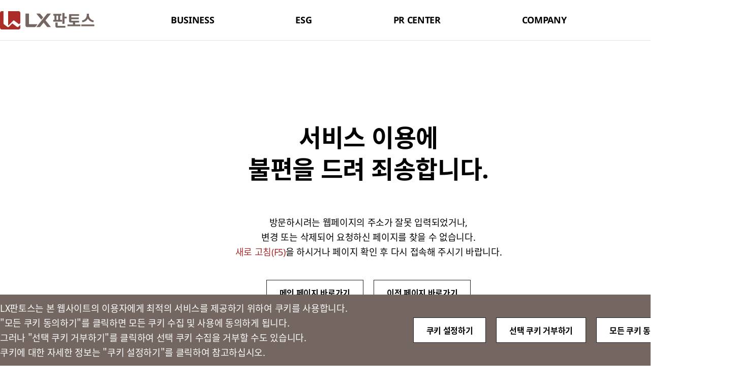

--- FILE ---
content_type: text/html;charset=UTF-8
request_url: https://www.lxpantos.com/kr/error/error.do
body_size: 40827
content:
<!DOCTYPE html><html lang="ko">
<head>
    <meta charset="utf-8">
    <meta name="viewport" content="width=device-width, initial-scale=1.0">
    <meta name="robots" content="index,follow"/>
    <meta http-equiv="X-UA-Compatible" content="ie=edge">
    <meta http-equiv="Cache-Control" content="no-cache, no-store, must-revalidate" />
	<meta http-equiv="Pragma" content="no-cache">
	<meta http-equiv="Expires" content="-1">
	<link rel="icon" type="image/x-icon" href="/static/common/favicons/favicon.ico" />
    <title>LX 판토스</title>
    <link rel="canonical" href="https://www.lxpantos.com/kr/main.do">
    <meta name="keywords" content="LX 판토스" />
    <meta name="description" content="LX 판토스" />
	<meta property="og:type" content="website">
	<meta property="og:title" content="LX 판토스">
	<meta property="og:description" content="LX 판토스">
	<meta property="og:image" content="https://www.lxpantos.com/static/common/og/og-lxpantos.png">
	<meta property="og:url" content="https://www.lxpantos.comhttps://www.lxpantos.com/kr/main.do">
	<meta property="og:site_name" content="LX Pantos" />
    <meta property="og:locale" content="ko_KR" />
	
	<link rel="stylesheet" href="/static/common/lib/swiper.8.2.0.min.css" />
    <link rel="stylesheet" href="/static/pc/css/kr.css" />
    <link rel="stylesheet" href="/static/pc/css/new_kr.css" />
</head><body>
    <div class="app">
        <header class="app-header">
            <div class="app-header__inner"><a class="app-header__ci lx_ci" href="/kr/main.do">LX판토스</a>
                <nav class="app-header__gnb">
                <ul class="depth1">
                    	<li>
				                    <a href="javascript:;">Business</a>
					                <ul class="depth2">
			        		<li><a href="/kr/business/sea-freight.do">해상운송​</a></li>
			        				<li><a href="/kr/business/air-freight.do">항공운송​</a></li>
			        				<li><a href="/kr/business/rail-freight.do">철도운송​</a></li>
			        				<li> <a href="/kr/business/contract-logistics/contract-logistics.do">Contract Logistics​</a>
                                    <ul class="depth3">
			        				<li><a href="/kr/business/contract-logistics/contract-logistics.do">Contract Logistics​</a></li>
			        		<li><a href="/kr/business/contract-logistics/contract-logistics-consulting.do">Contract Logistics Consulting​</a></li>
			        		</ul>
	                        		</li>
	                        		<!-- 닫기 C-B-1 -->
				        			<li><a href="/kr/business/e-commerce.do">e-Commerce​</a></li>
			        				<li> <a href="/kr/business/healthcare/contract-logistics.do">헬스케어​</a>
                                    <ul class="depth3">
			        				<li><a href="/kr/business/healthcare/contract-logistics.do">Contract Logistics​</a></li>
			        		<li><a href="/kr/business/healthcare/air-ocean.do">Air & Ocean​</a></li>
			        		</ul>
	                        		</li>
	                        		<!-- 닫기 C-B-1 -->
				        			<li> <a href="/kr/business/digital-solution/pantos-now.do">Digital 솔루션​</a>
                                    <ul class="depth3">
			        				<li><a href="/kr/business/digital-solution/pantos-now.do">PantosNow​</a></li>
			        		<li><a href="/kr/business/digital-solution/pantos-view.do">Pantos View​</a></li>
			        		</ul>
	                        		</li>
	                        		<!-- 닫기 C-B-1 -->
				        			<li><a href="/kr/business/electronics-installation-logistics.do">전자제품 설치물류​</a></li>
			        				</ul>
                        			</li>
				        			<li>
				                    <a href="javascript:;">ESG</a>
					                <ul class="depth2">
			        		<li> <a href="/kr/esg/esg-management/overview.do">ESG경영​</a>
                                    <ul class="depth3">
			        				<li><a href="/kr/esg/esg-management/overview.do">개요​</a></li>
			        		<li><a href="/kr/esg/esg-management/policy.do">정책​</a></li>
			        		</ul>
	                        		</li>
	                        		<!-- 닫기 C-B-1 -->
				        			<li><a href="/kr/esg/sustainability-report.do">지속가능경영보고서​</a></li>
			        				<li><a href="/kr/esg/our-action-on-climate-change.do">기후변화 대응​</a></li>
			        				<li><a href="/kr/esg/customer-value-management.do">고객가치경영​</a></li>
			        				<li><a href="/kr/esg/human-rights-management.do">인권경영​</a></li>
			        				<li><a href="/kr/esg/social-value.do">사회공헌​</a></li>
			        				<li><a href="/kr/esg/safety-health.do">안전보건​</a></li>
			        				</ul>
                        			</li>
				        			<li>
				                    <a href="javascript:;">PR Center</a>
					                <ul class="depth2">
			        		<li><a href="/kr/pr-center/notice-list.do">공지사항​</a></li>
			        				<li><a href="/kr/pr-center/news-list.do">보도자료​</a></li>
			        				</ul>
                        			</li>
				        			<li>
				                    <a href="javascript:;">Company</a>
					                <ul class="depth2">
			        		<li><a href="/kr/company/introduction.do">회사소개​</a></li>
			        				<li><a href="/kr/company/ceo.do">CEO​</a></li>
			        				<li><a href="/kr/company/history.do">연혁​</a></li>
			        				<li><a href="/kr/company/global-network.do">글로벌 네트워크​</a></li>
			        				<li> <a href="/kr/company/ethics/ethics.do">정도경영​</a>
                                    <ul class="depth3">
			        				<li><a href="/kr/company/ethics/ethics.do">윤리규범​</a></li>
			        		<li><a href="/kr/company/ethics/programs.do">정도경영 프로그램​</a></li>
			        		<li><a href="/kr/company/ethics/ethics-hotline.do">사이버 신문고​</a></li>
			        		</ul>
	                        		</li>
	                        		<!-- 닫기 C-B-1 -->
				        			<li> <a href="/kr/company/recruitment/ideal-talent.do">채용정보​</a>
                                    <ul class="depth3">
			        				<li><a href="/kr/company/recruitment/ideal-talent.do">인재상​</a></li>
			        		<li><a href="/kr/company/recruitment/hr-structure-and-procedure.do">인사체계 및 채용절차​</a></li>
			        		<li><a href="/kr/company/recruitment/hr-development-and-welfare.do">육성체계 및 복리후생​</a></li>
			        		<li><a href="/kr/company/recruitment/recruiting.do">채용공고​</a></li>
			        		</ul>
				        			</li>
				        			</ul>
				        			</li><!-- last OTH-B-2 -->
				        		<li class="gnb-etc"><a href="javascript:;">Utility &amp;<br />Footer </a>
                            <ul class="depth2">
                            	<li> <a href="/kr/privacy.do">개인정보 처리방침</a></li>
                                <li> <a href="/kr/legal-notice.do">법적고지</a></li>
                                <li> <a href="javascript:;" role="button" data-open-layered="rejectemail">이메일주소무단수집거부</a></li>
                                <li> <a href="/kr/sitemap.do">사이트맵</a></li>
                                <li> <a href="javascript:;" role="button" data-open-layered="cookieSetting">쿠키설정</a></li>
                                <li> <a href="/kr/fmc-rules-tariff.do">FMC Rules Tariff</a></li>
                                <li> <a role="button" href="https://ethics.lxholdings.co.kr/index.do" target="_blank">정도경영 신문고</a></li>
                                <li> <a role="button" href="https://voc-ext.lxpantos.com/jsp/pc/ko/util/customer-voice.jsp" target="_blank">고객의 소리</a></li>
                                <li> <a href="/kr/lg-electronics-installation.do">LG 베스트 케어 이전설치</a></li>
                                </ul>
                        </li>
                    </ul></nav>
                <div class="app-header__language"> <a class="is-current" href="javascript:;" data-lang="kr">KR</a><a href="javascript:;" data-lang="en">EN</a></div>
            </div>
        </header><div class="app-container">
            <main class="app-content">
                <div class="error-page">
                    <h1>서비스 이용에<br />불편을 드려 죄송합니다.</h1>
                    <p>방문하시려는 웹페이지의 주소가 잘못 입력되었거나, <br />변경 또는 삭제되어 요청하신 페이지를 찾을 수 없습니다.<br /><span>새로 고침(F5)</span>을 하시거나 페이지 확인 후 다시 접속해 주시기 바랍니다.</p>
                    <div class="btn-area"> <a class="lx_btn" href="/kr/main.do" role="button"><span>메인 페이지 바로가기</span></a><a class="lx_btn" href="javascript:history.back();" role="button"><span>이전 페이지 바로가기</span></a></div>
                </div>
                <div class="lx_sec--full" data-theme="grey">
                    <div class="sitemap">
                    	<ul class="depth1">
                    	<li>
				                    <a href="javascript:;">Business</a>
					                <ul class="depth2">
			        		<li><a href="/kr/business/sea-freight.do">해상운송​</a></li>
			        				<li><a href="/kr/business/air-freight.do">항공운송​</a></li>
			        				<li><a href="/kr/business/rail-freight.do">철도운송​</a></li>
			        				<li> <a href="/kr/business/contract-logistics/contract-logistics.do">Contract Logistics​</a>
                                    <ul class="depth3">
			        				<li><a href="/kr/business/contract-logistics/contract-logistics.do">Contract Logistics​</a></li>
			        		<li><a href="/kr/business/contract-logistics/contract-logistics-consulting.do">Contract Logistics Consulting​</a></li>
			        		</ul>
	                        		</li>
	                        		<!-- 닫기 C-B-1 -->
				        			<li><a href="/kr/business/e-commerce.do">e-Commerce​</a></li>
			        				<li> <a href="/kr/business/healthcare/contract-logistics.do">헬스케어​</a>
                                    <ul class="depth3">
			        				<li><a href="/kr/business/healthcare/contract-logistics.do">Contract Logistics​</a></li>
			        		<li><a href="/kr/business/healthcare/air-ocean.do">Air & Ocean​</a></li>
			        		</ul>
	                        		</li>
	                        		<!-- 닫기 C-B-1 -->
				        			<li> <a href="/kr/business/digital-solution/pantos-now.do">Digital 솔루션​</a>
                                    <ul class="depth3">
			        				<li><a href="/kr/business/digital-solution/pantos-now.do">PantosNow​</a></li>
			        		<li><a href="/kr/business/digital-solution/pantos-view.do">Pantos View​</a></li>
			        		</ul>
	                        		</li>
	                        		<!-- 닫기 C-B-1 -->
				        			<li><a href="/kr/business/electronics-installation-logistics.do">전자제품 설치물류​</a></li>
			        				</ul>
                        			</li>
				        			<li>
				                    <a href="javascript:;">ESG</a>
					                <ul class="depth2">
			        		<li> <a href="/kr/esg/esg-management/overview.do">ESG경영​</a>
                                    <ul class="depth3">
			        				<li><a href="/kr/esg/esg-management/overview.do">개요​</a></li>
			        		<li><a href="/kr/esg/esg-management/policy.do">정책​</a></li>
			        		</ul>
	                        		</li>
	                        		<!-- 닫기 C-B-1 -->
				        			<li><a href="/kr/esg/sustainability-report.do">지속가능경영보고서​</a></li>
			        				<li><a href="/kr/esg/our-action-on-climate-change.do">기후변화 대응​</a></li>
			        				<li><a href="/kr/esg/customer-value-management.do">고객가치경영​</a></li>
			        				<li><a href="/kr/esg/human-rights-management.do">인권경영​</a></li>
			        				<li><a href="/kr/esg/social-value.do">사회공헌​</a></li>
			        				<li><a href="/kr/esg/safety-health.do">안전보건​</a></li>
			        				</ul>
                        			</li>
				        			<li>
				                    <a href="javascript:;">PR Center</a>
					                <ul class="depth2">
			        		<li><a href="/kr/pr-center/notice-list.do">공지사항​</a></li>
			        				<li><a href="/kr/pr-center/news-list.do">보도자료​</a></li>
			        				</ul>
                        			</li>
				        			<li>
				                    <a href="javascript:;">Company</a>
					                <ul class="depth2">
			        		<li><a href="/kr/company/introduction.do">회사소개​</a></li>
			        				<li><a href="/kr/company/ceo.do">CEO​</a></li>
			        				<li><a href="/kr/company/history.do">연혁​</a></li>
			        				<li><a href="/kr/company/global-network.do">글로벌 네트워크​</a></li>
			        				<li> <a href="/kr/company/ethics/ethics.do">정도경영​</a>
                                    <ul class="depth3">
			        				<li><a href="/kr/company/ethics/ethics.do">윤리규범​</a></li>
			        		<li><a href="/kr/company/ethics/programs.do">정도경영 프로그램​</a></li>
			        		<li><a href="/kr/company/ethics/ethics-hotline.do">사이버 신문고​</a></li>
			        		</ul>
	                        		</li>
	                        		<!-- 닫기 C-B-1 -->
				        			<li> <a href="/kr/company/recruitment/ideal-talent.do">채용정보​</a>
                                    <ul class="depth3">
			        				<li><a href="/kr/company/recruitment/ideal-talent.do">인재상​</a></li>
			        		<li><a href="/kr/company/recruitment/hr-structure-and-procedure.do">인사체계 및 채용절차​</a></li>
			        		<li><a href="/kr/company/recruitment/hr-development-and-welfare.do">육성체계 및 복리후생​</a></li>
			        		<li><a href="/kr/company/recruitment/recruiting.do">채용공고​</a></li>
			        		</ul>
				        			</li>
				        			</ul>
				        			</li><!-- last OTH-B-2 -->
				        		<li class="gnb-etc"><a href="javascript:;">Utility &amp;<br />Footer </a>
                            <ul class="depth2">
                            	<li> <a href="/kr/privacy.do">개인정보 처리방침</a></li>
                                <li> <a href="/kr/legal-notice.do">법적고지</a></li>
                                <li> <a href="javascript:;" role="button" data-open-layered="rejectemail">이메일주소무단수집거부</a></li>
                                <li> <a href="/kr/sitemap.do">사이트맵</a></li>
                                <li> <a href="javascript:;" role="button" data-open-layered="cookieSetting">쿠키설정</a></li>
                                <li> <a href="/kr/fmc-rules-tariff.do">FMC Rules Tariff</a></li>
                                <li> <a role="button" href="https://ethics.lxholdings.co.kr/index.do" target="_blank">정도경영 신문고</a></li>
                                <li> <a role="button" href="https://voc-ext.lxpantos.com/jsp/pc/ko/util/customer-voice.jsp" target="_blank">고객의 소리</a></li>
                                <li> <a href="/kr/lg-electronics-installation.do">LG 베스트 케어 이전설치</a></li>
                                </ul>
                        </li>
                    </ul></div>
                </div>
            </main>
        </div>
        <footer class="app-footer">
            <div class="app-footer__quick"><button class="lx_btn-quick" type="button"><span>QUICK MENU</span></button><button class="lx_btn-top" type="button"><i class="lx_icon-common-btn_top">페이지 상단으로 이동</i></button>
                <ul class="lx_quick-menu">
                    <li class="quick__track-package"> <a href="/quote.do" target="_blank"><span>국제물류 견적 조회</span></a></li>
                    <li class="quick__installation"> <a href="/kr/lg-electronics-installation.do"><span>이전설치</span></a></li>
                    <li class="quick__voc"> <a href="https://voc-ext.lxpantos.com/jsp/pc/ko/util/customer-voice.jsp" target="_blank"><span>고객의 소리</span></a></li>
                    <li class="quick__chatbot"> <a href="javascript:;" class="lx_quick-chatbot"><span>챗봇</span></a></li>
                </ul>
            </div>
            <div class="app-footer__top">
                <ul class="app-footer__menu">
                    <li> <a href="/kr/privacy.do" role="button"> <strong>개인정보 처리방침</strong></a></li>
                    <li> <a href="/kr/legal-notice.do" role="button">법적고지</a></li>
                    <li> <a href="javascript:;" role="button" data-open-layered="rejectemail">이메일주소무단수집거부</a></li>
                    <li> <a href="/kr/sitemap.do" role="button">사이트맵</a></li>
                    <li> <a href="javascript:;" role="button" class="btn-action-footer-cookieSettings" data-open-layered="cookieSetting">쿠키설정</a></li>
                </ul>
                <div class="app-footer__buttons"> <a role="button" href="/kr/fmc-rules-tariff.do"><span>FMC Rules Tariff</span></a><a role="button" href="/kr/lg-electronics-installation.do"><span>LG 베스트 케어 이전설치</span></a><a role="button" href="https://voc-ext.lxpantos.com/jsp/pc/ko/util/customer-voice.jsp" target="_blank"><span>고객의 소리</span></a><a role="button" href="https://ethics.lxholdings.co.kr/index.do" target="_blank"><span>정도경영 신문고</span></a></div>
            </div>
            <div class="app-footer__bottom">
                <div class="ci"> <strong class="lx_icon-common-ci--sm">LX 판토스</strong></div>
                <div class="address"> <span>(주)LX판토스 사업자등록번호 : 116-81-31734</span><span>대표자 : 이용호 </span><span>서울시 종로구 새문안로 58 </span><span>대표전화 : 02-3771-2114</span><span>해외직구 문의 : 02-3771-2014</span></div>
                <div class="copyright"> <span>&copy; LX Pantos Co., Ltd. All rights reserved.</span></div>
                <div class="lx_dropdown">
                    <div class="lx_form-inner"><button class="lx_dropdown-trigger" type="button"><span>Family Site</span></button>
                        <ul class="lx_dropdown-list">
                            <li><a href="https://www.epantos.com/ecp/web/cm/system/main-en.do" target="_blank">e-Commerce</a></li>
                            <li><a href="http://visibility.lxpantos.com/pvs/main.rgd" target="_blank">Visibility</a></li>
                            <li><a href="https://psrm.lxpantos.com/spLogin.do" target="_blank">구매시스템 (협력사포탈)</a></li>
                        </ul>
                    </div>
                </div>
                <div class="lx_certif">
					<div class="lx_certif-inner">
						<div class="">
						   <p><img src="/static/pc/images/common/foot_cert_img1.png" alt="정보보호 관리체계 인증 ISMS"></p>
						   <ul>
							   <li>[인증명] 정보보호 관리체계 인증(ISMS)</li>
							   <li>[인증 범위] 특송서비스</li>
							   <li>[유효 기간] 2024.11.20 ~ 2027.11.19</li>
						   </ul>
						</div>
						<div class="">
						   <p><img src="/static/pc/images/common/foot_cert_img2.png" alt="정보보호 및 개인정보보호 관리체계 인증 ISMS·P"></p>
						   <ul> 
							   <li>[인증명] 정보보호 및 개인정보보호 관리체계 인증(ISMS-P)</li>
							   <li>[인증 범위] 이전설치서비스</li>
							   <li>[유효 기간] 2024.11.20 ~ 2027.11.19</li>
						   </ul>
						</div>
						<div class="">
						   <p><img src="/static/pc/images/common/foot_cert_img3.png" alt="bsi ISO/IEC 27001 Information Security Management CERTIFIED"></p>
						   <ul>
							   <li>ISO/IEC 27001 인증 획득</li>
							   <li>정보보안경영시스템 국제 표준</li>
						   </ul>
						</div>
					</div>
				</div>
            </div>
        </footer>
        <div class="app-layered">
            <!-- 공통 : 공지사항 팝업 -->
            <div class="js_layered layered--notice" data-layered-name="notice">
                <div class="layered--notice__swiper swiper">
                    <div class="swiper-wrapper">
                        </div>
					<div class="layered--notice__pagination swiper-pagination"></div>
                    <div class="layered--notice__navigation"><button class="btn-prev" type="button"><span>이전으로</span></button><button class="btn-next" type="button"><span>다음으로</span></button></div>
                </div>
                <footer>
                <button class="btn-not-open-today js_not-open-today" type="button" id="notice" name="cookieNotice"><span>오늘 하루 그만보기</span></button>
                <button class="btn-close-layered" type="button"><span>닫기</span></button>
                </footer>
            </div>
            <!-- 쿠키 설정 -->
            <div class="js_layered layered--page" data-layered-name="cookieSetting">
                <header>쿠키 설정</header>
                <div class="content">
                    <p>㈜LX판토스(이하 '회사’)는 LX판토스 홈페이지(이하 ‘홈페이지)에서는 쿠키를 사용합니다. 필수 쿠키를 제외하고 회사가 고객으로부터 수집하는 쿠키에 대해서는 개별 동의가 필요합니다.​<br /><br />홈페이지를 방문하시면 쿠키의 형태로 이용자의 브라우저에 정보를 저장하거나 브라우저에서 정보를 가져오고 있습니다. 이러한 정보는 방문자, 방문자의 기본 설정 또는 이용자가 쓰는 기기에 관한 것일 수 있으며, 대부분 사이트가 정상적으로 작동하도록 하기 위해 사용됩니다. 이러한 정보로 방문자를 직접 식별할 수는 없으나, 방문자에게 더 최적화된 경험을 제공할 수 있습니다.​<br /><br />회사는 방문자의 개인정보보호 권리를 존중합니다. 방문자는 설정을 통해 특정 유형의 쿠키를 허용하지 않을 수 있습니다. 자세한 내용을 확인하고 설정을 변경하실 수 있습니다.</p>
                    <div class="cookie-required"><strong class="title">필수 쿠키</strong>
                        <p>사이트의 모든 기능을 사용하기 위해 꼭 필요한 쿠키가 있습니다. 이러한 쿠키는 사용자가 웹사이트를 탐색하는데 필요한​<br />몇 가지 활동을 수행합니다.</p>
                        <div class="lx_selector"><input type="checkbox" id="cookieSet" checked="checked" disabled="disabled" /><label for="cookieSet">필수</label></div><a class="lx_btn--text-arrow" href="javascript:;" role="button" data-open-layered="cookieSettingDetail"><span>자세히 보기</span></a>
                    </div>
                    <div class="cookie-select"><strong class="title">기능 및 분석 쿠키</strong>
                        <p>방문자의 홈페이지 이용 방식에 관한 정보를 수집하여 사이트를 개선하는 데 도움을 주는 쿠키입니다.​<br />예를 들어, 방문자의 사용 기기, 접속 지역, 방문 시간 등의 정보를 익명으로 수집합니다.</p>
                        <p>* 사용자가 선택한 사항을 기억하여 개인 맟춤화 된 기능 제공<br>* Google Analytics(GA4), Microsoft Clarity 익명 수집 데이터</p>
                        <div class="lx_selector"><input type="checkbox" id="gaSelect" name="cookieGASelect" /><label for="gaSelect">선택</label></div><a class="lx_btn--text-arrow" href="javascript:;" role="button" data-open-layered="cookieSettingDetail02"><span>자세히 보기</span></a>
                    </div>
                    <div class="btn-area"><button class="lx_btn js_cookie-setting" type="button" data-theme="red"><span>쿠키 설정 저장</span></button></div>
                </div><button class="btn-close-layered"><span>레이어 팝업 닫기</span></button>
            </div><!-- 쿠키 상세 안내 : 오늘 하루 그만보기 -->
            <div class="js_layered layered--page" data-layered-name="cookieSettingDetail">
                <header>쿠키 상세 안내</header>
                <div class="content" style="overflow:scroll; width:auto; height:650px;">
                    <table class="lx_tbl--grey">
                        <caption></caption>
                        <colgroup>
                            <col style="width:166rem" />
                            <col style="width:auto" />
                        </colgroup>
                        <tbody>
                            <tr>
                                <th>사용 목적</th>
                                <td>서버에서 익명 사용자의 세션을 유지하는데 사용</td>
                            </tr>
                            <tr>
                                <th>수집하는 쿠키</th>
                                <td>JSESSIONID</td>
                            </tr>
                            <tr>
                                <th>수집하는 데이터</th>
                                <td>쿠키 ID 및 Value​</td>
                            </tr>
                            <tr>
                                <th>보유 기간</th>
                                <td>세션</td>
                            </tr>
                            <tr>
                                <th>데이터 수신자</th>
                                <td>없음(내부 보유)</td>
                            </tr>
                        </tbody>
                    </table>
                    <br>
                    <table class="lx_tbl--grey">
                        <caption></caption>
                        <colgroup>
                            <col style="width:166rem" />
                            <col style="width:auto" />
                        </colgroup>
                        <tbody>
                            <tr>
                                <th>사용 목적</th>
                                <td>접속 사용자의 세션 유지 및 모니터링에 사용</td>
                            </tr>
                            <tr>
                                <th>수집하는 쿠키</th>
                                <td>L-VISITOR / LENA-UID</td>
                            </tr>
                            <tr>
                                <th>수집하는 데이터</th>
                                <td>쿠키 ID 및 Value​</td>
                            </tr>
                            <tr>
                                <th>보유 기간</th>
                                <td>13개월 / 3개월</td>
                            </tr>
                            <tr>
                                <th>데이터 수신자</th>
                                <td>없음(내부 보유)</td>
                            </tr>
                        </tbody>
                    </table>
                </div><button class="btn-close-layered"><span>레이어 팝업 닫기</span></button>
            </div><!-- 쿠키 상세 안내 : Google Analaytics (GA4) 익명 수집 데이터 -->
            <div class="js_layered layered--page" data-layered-name="cookieSettingDetail02">
                <header>쿠키 상세 안내</header>
                <div class="content" style="overflow:scroll; width:auto; height:727px;">
                    <p class="tbl-title"><strong>* 사용자가 선택한 사항을 기억하여 개인 맟춤화 된 기능 제공</strong></p>
                    <table class="lx_tbl--grey">
                        <caption></caption>
                        <colgroup>
                            <col style="width:166rem">
                            <col style="width:auto">
                        </colgroup>
                        <tbody>
                            <tr>
                                <th>사용 목적</th>
                                <td>사용자의 쿠키 수집 동의 결과 저장</td>
                            </tr>
                            <tr>
                                <th>수집하는 쿠키</th>
                                <td>acceptCookiesDefault, acceptCookiesGA</td>
                            </tr>
                            <tr>
                                <th>수집하는 데이터</th>
                                <td>쿠키 ID 및 Value​</td>
                            </tr>
                            <tr>
                                <th>보유 기간</th>
                                <td>13개월</td>
                            </tr>
                            <tr>
                                <th>데이터 수신자</th>
                                <td>없음(내부 보유)</td>
                            </tr>
                        </tbody>
                    </table>
                    <br>
                    <table class="lx_tbl--grey">
                        <caption></caption>
                        <colgroup>
                            <col style="width:166rem">
                            <col style="width:auto">
                        </colgroup>
                        <tbody>
                            <tr>
                                <th>사용 목적</th>
                                <td>사용자 언어 설정 결과 저장</td>
                            </tr>
                            <tr>
                                <th>수집하는 쿠키</th>
                                <td>language</td>
                            </tr>
                            <tr>
                                <th>수집하는 데이터</th>
                                <td>쿠키 ID 및 Value​</td>
                            </tr>
                            <tr>
                                <th>보유 기간</th>
                                <td>27시간</td>
                            </tr>
                            <tr>
                                <th>데이터 수신자</th>
                                <td>없음(내부 보유)</td>
                            </tr>
                        </tbody>
                    </table>
                    <br>
                    <table class="lx_tbl--grey">
                        <caption></caption>
                        <colgroup>
                            <col style="width:166rem">
                            <col style="width:auto">
                        </colgroup>
                        <tbody>
                            <tr>
                                <th>사용 목적</th>
                                <td>메인 화면 팝업의 ‘오늘 하루 그만보기’ 체크 여부 결과 저장</td>
                            </tr>
                            <tr>
                                <th>수집하는 쿠키</th>
                                <td>popup-notice-&lt;device-language-content number&gt;</td>
                            </tr>
                            <tr>
                                <th>수집하는 데이터</th>
                                <td>쿠키 ID 및 Value​</td>
                            </tr>
                            <tr>
                                <th>보유 기간</th>
                                <td>13개월</td>
                            </tr>
                            <tr>
                                <th>데이터 수신자</th>
                                <td>없음(내부 보유)</td>
                            </tr>
                        </tbody>
                    </table>
                    <br><br>
                    <p class="tbl-title"><strong>* Google Analytics(GA4), Microsoft Clarity 익명 수집 데이터</strong></p>
                    <table class="lx_tbl--grey">
                        <caption></caption>
                        <colgroup>
                            <col style="width:166rem">
                            <col style="width:auto">
                        </colgroup>
                        <tbody>
                            <tr>
                                <th>사용 목적</th>
                                <td>방문자 데이터 수집 및 처리</td>
                            </tr>
                            <tr>
                                <th>수집하는 쿠키</th>
                                <td>_ga, _ga_&lt;container-id&gt;, _clck, _clsk, MUID, CLID</td>
                            </tr>
                            <tr>
                                <th>수집하는 데이터</th>
                                <td>사용자 수, 세션 통계, 대략적인 위치정보(IP), 브라우저 및 기기 정보, 사이트 내 사용자 행동<br>*Google Analaytics (GA4), MS Clarity 는 국가, 도시, 도시의 위도, 경도를 확인하기 위해 개별 IP 주소를 사용한 다음 로깅하거나 저장하지 않습니다.</td>
                            </tr>
                            <tr>
                                <th>보유 기간</th>
                                <td>13개월</td>
                            </tr>
                            <tr>
                                <th>데이터 수신자</th>
                                <td>Alphabet Inc., Google LLC, Google Ireland Limited<br>Microsoft Corporation<br><br>데이터 처리 회사의 개인 정보 보호 정책<br><a class="link" href="https://policies.google.com/privacy?hl=en" target="_blank">https://policies.google.com/privacy?hl=en</a><br><a class="link" href="https://privacy.microsoft.com/ko-kr/privacysupplement" target="_blank">https://privacy.microsoft.com/ko-kr/privacysupplement</a><br><br>데이터 처리 회사의 쿠키 정책<br><a class="link" href="https://policies.google.com/technologies/cookies?hl=en" target="_blank">https://policies.google.com/technologies/cookies?hl=en</a><br><a class="link" href="https://learn.microsoft.com/en-us/clarity/setup-and-installation/cookie-consent" target="_blank">https://learn.microsoft.com/en-us/clarity/setup-and-installation/cookie-consent</a><br><br><a class="link" href="https://tools.google.com/dlpage/gaoptout?hl=en" target="_blank">https://tools.google.com/dlpage/gaoptout?hl=en</a>을 방문하여 브라우저에서 Google Analytics를 완전히 비활성화할 수 있습니다.</td>
                            </tr>
                        </tbody>
                    </table>
                </div><button class="btn-close-layered"><span>레이어 팝업 닫기</span></button>
            </div>
            <div class="js_layered layered" data-layered-name="rejectemail">
                <header>이메일주소무단수집거부</header>
                <div class="content">
                    <p class="layered__content__desc">본 웹사이트에 게시된 이메일 주소가 전자우편 수집 프로그램이나<br />그 밖의 기술적 장치를 이용하여 무단으로 수집되는 것을 거부하며, <br />이를 위반 시 정보통신망법에 의해 형사처벌됨을 알려드립니다.</p>
                </div><button class="btn-close-layered js_close-all"><span>레이어 닫기</span></button>
            </div>
            </div><!-- 공통 : 쿠키 팝업 -->
        <div class="cookie-information">
            <div>
                <p>LX판토스는 본 웹사이트의 이용자에게 최적의 서비스를 제공하기 위하여 쿠키를 사용합니다.​<br />"모든 쿠키 동의하기"를 클릭하면 모든 쿠키 수집 및 사용에 동의하게 됩니다.<br />그러나 "선택 쿠키 거부하기"를 클릭하여 선택 쿠키 수집을 거부할 수도 있습니다.<br />쿠키에 대한 자세한 정보는 "쿠키 설정하기"를 클릭하여 참고하십시오.</p>
                <div class="btn-area"><button class="lx_btn" type="button" data-open-layered="cookieSetting"><span>쿠키 설정하기</span></button><button class="lx_btn js_rejectNonssentialCookies" type="button" name="rejectNonssentialCookies"><span>선택 쿠키 거부하기</span></button><button class="lx_btn js_agreeAllCookie" type="button" name="cookieAgreeAll"><span>모든 쿠키 동의하기</span></button></div><button class="btn-close-cookie-information" type="button"><span>닫기</span></button>
            </div>
        </div><iframe id="ifr" style="display:none; height:0px; width:0px;" noresize="noresize" allowTransparency="true" scrolling="no" frameborder="0" scrolling="auto" marginwidth="0" marginheight="0" title="기능상 필요한 내용 없는 빈 프레임" ></iframe>
	<iframe id="ifr2" style="display:none; height:0px; width:0px;" noresize="noresize" allowTransparency="true" scrolling="no" frameborder="0" scrolling="auto" marginwidth="0" marginheight="0" title="기능상 필요한 내용 없는 빈 프레임" ></iframe>
    <!-- Common Library -->
    <script src="/static/common/lib/current-device.min.js"></script>
    <script src="/static/common/lib/jquery-3.6.0.min.js"></script>
    <script src="/static/common/lib/swiper.8.2.0.min.js"></script>
   	<script src="/static/pc/js/ui.js?v=20233001"></script>
    <script src="/static/pc/js/popup-control.js?v=20233001"></script>
   
    <!-- Development Library -->
    <script type="text/javascript" src="/static/js/common-user.js"></script>
	<script type="text/javascript" src="/static/js/jquery-migrate-1.4.1.min.js"></script>
    <script type="text/javascript" src="/static/js/jquery.form.js"></script>
	<script type="text/javascript" src="/static/js/jquery-ajax-options.js"></script>
	<script type="text/javascript" src="/static/js/common-util.js"></script>
	<script type="text/javascript" src="/static/js/file.js"></script>
	<script type="text/javascript" src="/static/js/jquery-submit.js"></script>
	<script type="text/javascript" src="/static/js/json2.js"></script>
	<script async src="//www.googletagmanager.com/gtag/js?id=G-L2VTRMZHE4"></script>
	<script>
	if(gfn_cookie.get('acceptCookiesGA') == 'Y') {
		window.dataLayer = window.dataLayer || [];
		function gtag(){dataLayer.push(arguments);}
		gtag('js', new Date());
		gtag('config', 'G-L2VTRMZHE4');
		
		(function(w,d,s,l,i){w[l]=w[l]||[];w[l].push({'gtm.start':
			new Date().getTime(),event:'gtm.js'});var f=d.getElementsByTagName(s)[0],
			j=d.createElement(s),dl=l!='dataLayer'?'&l='+l:'';j.async=true;j.src=
			'https://www.googletagmanager.com/gtm.js?id='+i+dl;f.parentNode.insertBefore(j,f);
			})(window,document,'script','dataLayer','GTM-NQKZKNQ');
		
	    (function(c,l,a,r,i,t,y){
	        c[a]=c[a]||function(){(c[a].q=c[a].q||[]).push(arguments)};
	        t=l.createElement(r);t.async=1;t.src="https://www.clarity.ms/tag/"+i;
	        y=l.getElementsByTagName(r)[0];y.parentNode.insertBefore(t,y);
	    })(window, document, "clarity", "script", "fn7cwzb94p");
	}
	</script>
	<script>
	$(document).ready(function() {
	 	$.ajax({
	 		data: {r1: document.location.hostname, r2: document.location.host, r3: (navigator.language || navigator.userLanguage)}
	 		, url: 'https://www.lxpantos.com/comm/language.do'
	 		, type: 'post'
	 		, dateType: 'json'
	 		, async: false
	 		, success: function(data) {
	 		}
	 	});
		let _langA = $('header.app-header .app-header__language a');
		let _langUrl = String(location.href).split('#')[0];
		_langA.eq(0).attr('href', _langUrl);
		_langA.eq(1).attr('href', _langUrl.replace('/kr/', '/en/'));
		//console.log('_langUrl', _langUrl)
		if(_langUrl.indexOf('-detail.do') > -1) {
			_langUrl = _langA.eq(1).attr('href').replace('-detail.do', '-list.do');
			_langUrl = _langUrl.split('?')[0];
			//console.log('_langUrl', _langUrl)
			_langA.eq(1).attr('href', _langUrl);
		}
		if(_langUrl.indexOf('-list.do') > -1) {
			_langUrl = _langA.eq(1).attr('href').split('?')[0];
			_langA.eq(1).attr('href', _langUrl);
		}
			
	});
	
	//chat-bot setting
	
	chatbot._chatbotId = "8cdc72aa-b50c-4978-baee-b4d132aaada0";
	chatbot._userId = "SUBSCR1604020672503";
	chatbot._token = "eyJ0eXAiOiJKV1QiLCJhbGciOiJIUzI1NiJ9.[base64].lqZXdyjcExpcRQMJWR0QfRT7-l1GCc6rX0D73o3foDs";
	chatbot._languageCode = "ko";
	</script></div>
</body>
</html>

--- FILE ---
content_type: text/css
request_url: https://www.lxpantos.com/static/pc/css/kr.css
body_size: 415299
content:
html,body,div,span,applet,object,iframe,h1,h2,h3,h4,h5,h6,p,blockquote,pre,a,abbr,acronym,address,big,cite,code,del,dfn,em,img,ins,kbd,q,s,samp,small,strike,strong,sub,sup,tt,var,b,u,i,center,dl,dt,dd,ol,ul,li,fieldset,form,label,legend,table,caption,tbody,tfoot,thead,tr,th,td,article,aside,canvas,details,embed,figure,figcaption,footer,header,hgroup,menu,nav,output,ruby,section,summary,time,mark,audio,video {
    margin:0;
    padding:0;
    border:0;
    vertical-align:baseline;
    font-size:inherit;
    color:inherit;
    box-sizing:border-box
}
dl,ul,ol,menu,li {
    list-style:none
}
fieldset,img {
    border:0 none;
    box-sizing:border-box
}
input,select,textarea,button {
    vertical-align:middle;
    margin:0;
    padding:0;
    font-family:inherit;
    box-sizing:border-box
}
button {
    border:0 none;
    background-color:rgba(0,0,0,0);
    cursor:pointer;
    box-sizing:border-box
}
address,caption,cite,code,dfn,em,var {
    font-style:normal;
    font-weight:400;
    box-sizing:border-box
}
::before,::after,:before,:after {
    box-sizing:border-box
}
input,textarea,img {
    max-width:100%
}
a,a:hover,a:visited,a:active {
    text-decoration:none
}
sup {
    font-size:x-small;
    vertical-align:text-top
}
sub {
    font-size:x-small;
    vertical-align:text-bottom
}
button,select {
    -webkit-appearance:none;
    -moz-appearance:none;
    appearance:none
}
select::-ms-expand {
    display:none
}
table {
    width:100%;
    table-layout:fixed;
    border-collapse:collapse;
    border-spacing:0
}
table caption {
    overflow:hidden;
    font-size:0;
    text-indent:-10rem;
    width:1px;
    height:1px;
    clip:rect(1px,1px,1px,1px)
}
article,aside,details,figcaption,figure,footer,header,hgroup,menu,nav,section {
    display:block
}
section,main {
    display:block
}
img {
    vertical-align:top
}
h1,h2,h3,h4,h5,h6,em,strong {
    font-weight:700
}
textarea {
    resize:none
}
input:disabled,textarea:disabled {
    opacity:1;
    -webkit-text-fill-color:inherit
}
input[type=text],input[type=search],input[type=password] {
    -webkit-appearance:none;
    border-radius:0
}
:-ms-input-placeholder {
    color:#666!important
}
::-moz-placeholder {
    color:#666;
    opacity:1;
    text-align:left!important
}
::placeholder {
    color:#666;
    opacity:1;
    text-align:left!important
}
textarea:-ms-input-placeholder {
    font-size:inherit;
    color:#666!important
}
textarea::-moz-placeholder {
    font-size:inherit;
    color:#666;
    opacity:1
}
textarea::placeholder {
    font-size:inherit;
    color:#666;
    opacity:1
}
input::-webkit-search-cancel-button,input::-webkit-outer-spin-button,input::-webkit-inner-spin-button {
    -webkit-appearance:none;
    margin:0
}
input[type=number] {
    -moz-appearance:textfield
}
@font-face {
    font-family:"Noto Sans";
    font-style:normal;
    font-weight:400;
    src:local("Noto Sans"),url(../../common/fonts/noto-sans-v27-latin-regular.woff2) format("woff2"),url(../../common/fonts/noto-sans-v27-latin-regular.woff) format("woff")
}
@font-face {
    font-family:"Noto Sans";
    font-style:italic;
    font-weight:400;
    src:local("Noto Sans"),url(../../common/fonts/noto-sans-v27-latin-italic.woff2) format("woff2"),url(../../common/fonts/noto-sans-v27-latin-italic.woff) format("woff")
}
@font-face {
    font-family:"Noto Sans";
    font-style:normal;
    font-weight:700;
    src:local("Noto Sans"),url(../../common/fonts/noto-sans-v27-latin-700.woff2) format("woff2"),url(../../common/fonts/noto-sans-v27-latin-700.woff) format("woff")
}
@font-face {
    font-family:"Noto Sans";
    font-style:italic;
    font-weight:700;
    src:local("Noto Sans"),url(../../common/fonts/noto-sans-v27-latin-700italic.woff2) format("woff2"),url(../../common/fonts/noto-sans-v27-latin-700italic.woff) format("woff")
}
@font-face {
    font-family:"Montserrat";
    font-style:normal;
    font-weight:500;
    src:local("Montserrat"),url(../../common/fonts/Montserrat-Medium.woff2) format("woff2"),url(../../common/fonts/Montserrat-Medium.woff) format("woff")
}
@font-face {
    font-family:"Montserrat";
    font-style:normal;
    font-weight:600;
    src:local("Montserrat"),url(../../common/fonts/Montserrat-SemiBold.woff2) format("woff2"),url(../../common/fonts/Montserrat-SemiBold.woff) format("woff")
}
@font-face {
    font-family:"Montserrat";
    font-style:normal;
    font-weight:700;
    src:local("Montserrat"),url(../../common/fonts/Montserrat-Bold.woff2) format("woff2"),url(../../common/fonts/Montserrat-Bold.woff) format("woff")
}
@font-face {
    font-family:"Noto Sans KR";
    font-style:normal;
    font-weight:400;
    src:local("NotoSansKR"),url(../../common/fonts/noto-sans-kr-v27-latin_korean-regular.woff2) format("woff2"),url(../../common/fonts/noto-sans-kr-v27-latin_korean-regular.woff) format("woff")
}
@font-face {
    font-family:"Noto Sans KR";
    font-style:normal;
    font-weight:700;
    src:local("NotoSansKR"),url(../../common/fonts/noto-sans-kr-v27-latin_korean-700.woff2) format("woff2"),url(../../common/fonts/noto-sans-kr-v27-latin_korean-700.woff) format("woff")
}
@-webkit-keyframes fadeIn {
    0% {
        opacity:0
    }
    100% {
        opacity:1
    }
}
@keyframes fadeIn {
    0% {
        opacity:0
    }
    100% {
        opacity:1
    }
}
@-webkit-keyframes appHeaderHamburger {
    100% {
        height:0
    }
}
@keyframes appHeaderHamburger {
    100% {
        height:0
    }
}
@-webkit-keyframes scrollDown {
    0% {
        opacity:1;
        margin-top:0
    }
    100% {
        opacity:.2;
        margin-top:4rem
    }
}
@keyframes scrollDown {
    0% {
        opacity:1;
        margin-top:0
    }
    100% {
        opacity:.2;
        margin-top:4rem
    }
}
@-webkit-keyframes quickShow {
    0% {
        opacity:0;
        transform:scale(0)
    }
    100% {
        opacity:1;
        transform:scale(1)
    }
}
@keyframes quickShow {
    0% {
        opacity:0;
        transform:scale(0)
    }
    100% {
        opacity:1;
        transform:scale(1)
    }
}
@-webkit-keyframes floating {
    0% {
        transform:translateY(4rem)
    }
    100% {
        transform:translateY(-8rem)
    }
}
@keyframes floating {
    0% {
        transform:translateY(4rem)
    }
    100% {
        transform:translateY(-8rem)
    }
}
@-webkit-keyframes scaleUpDownCenter {
    0% {
        transform:translate(-50%,-50%) scale(.5)
    }
    100% {
        transform:translate(-50%,-50%) scale(1)
    }
}
@keyframes scaleUpDownCenter {
    0% {
        transform:translate(-50%,-50%) scale(.5)
    }
    100% {
        transform:translate(-50%,-50%) scale(1)
    }
}
@-webkit-keyframes scaleUp {
    0% {
        transform:scale(0)
    }
    100% {
        transform:scale(1)
    }
}
@keyframes scaleUp {
    0% {
        transform:scale(0)
    }
    100% {
        transform:scale(1)
    }
}
@-webkit-keyframes effect01 {
    0% {
        opacity:0;
        transform:translateY(20%)
    }
    100% {
        opacity:1;
        transform:translateY(0)
    }
}
@keyframes effect01 {
    0% {
        opacity:0;
        transform:translateY(20%)
    }
    100% {
        opacity:1;
        transform:translateY(0)
    }
}
.ani_fadein {
    opacity:0
}
.ani_fadein.is-animated {
    -webkit-animation:fadeIn .2s ease-in-out forwards;
    animation:fadeIn .2s ease-in-out forwards
}
.ani_fadein-list>li:not(:first-of-type),.ani_fadein-list>dl:not(:first-of-type),.ani_fadein-list>div:not(:first-of-type) {
    opacity:0
}
.ani_fadein-list>li:not(:first-of-type):nth-child(2),.ani_fadein-list>dl:not(:first-of-type):nth-child(2),.ani_fadein-list>div:not(:first-of-type):nth-child(2) {
    -webkit-animation-delay:.2s;
    animation-delay:.2s
}
.ani_fadein-list>li:not(:first-of-type):nth-child(3),.ani_fadein-list>dl:not(:first-of-type):nth-child(3),.ani_fadein-list>div:not(:first-of-type):nth-child(3) {
    -webkit-animation-delay:.4s;
    animation-delay:.4s
}
.ani_fadein-list>li:not(:first-of-type):nth-child(4),.ani_fadein-list>dl:not(:first-of-type):nth-child(4),.ani_fadein-list>div:not(:first-of-type):nth-child(4) {
    -webkit-animation-delay:.6s;
    animation-delay:.6s
}
.ani_fadein-list>li:not(:first-of-type):nth-child(5),.ani_fadein-list>dl:not(:first-of-type):nth-child(5),.ani_fadein-list>div:not(:first-of-type):nth-child(5) {
    -webkit-animation-delay:.8s;
    animation-delay:.8s
}
.ani_fadein-list>li:not(:first-of-type):nth-child(6),.ani_fadein-list>dl:not(:first-of-type):nth-child(6),.ani_fadein-list>div:not(:first-of-type):nth-child(6) {
    -webkit-animation-delay:1s;
    animation-delay:1s
}
.ani_fadein-list>li:not(:first-of-type):nth-child(7),.ani_fadein-list>dl:not(:first-of-type):nth-child(7),.ani_fadein-list>div:not(:first-of-type):nth-child(7) {
    -webkit-animation-delay:1.2s;
    animation-delay:1.2s
}
.ani_fadein-list>li:not(:first-of-type):nth-child(8),.ani_fadein-list>dl:not(:first-of-type):nth-child(8),.ani_fadein-list>div:not(:first-of-type):nth-child(8) {
    -webkit-animation-delay:1.4s;
    animation-delay:1.4s
}
.ani_fadein-list>li:not(:first-of-type):nth-child(9),.ani_fadein-list>dl:not(:first-of-type):nth-child(9),.ani_fadein-list>div:not(:first-of-type):nth-child(9) {
    -webkit-animation-delay:1.6s;
    animation-delay:1.6s
}
.ani_fadein-list>li:not(:first-of-type):nth-child(10),.ani_fadein-list>dl:not(:first-of-type):nth-child(10),.ani_fadein-list>div:not(:first-of-type):nth-child(10) {
    -webkit-animation-delay:1.8s;
    animation-delay:1.8s
}
.ani_fadein-list.is-animated>li:not(:first-of-type),.ani_fadein-list.is-animated>dl:not(:first-of-type),.ani_fadein-list.is-animated>div:not(:first-of-type) {
    -webkit-animation-name:fadeIn;
    animation-name:fadeIn;
    -webkit-animation-duration:.2s;
    animation-duration:.2s;
    -webkit-animation-timing-function:ease-in-out;
    animation-timing-function:ease-in-out;
    -webkit-animation-fill-mode:forwards;
    animation-fill-mode:forwards
}
.ani_scaleup {
    transform:scale(0)
}
.ani_scaleup.is-animated {
    -webkit-animation:scaleUp .2s cubic-bezier(.73,.31,.87,1.35) forwards;
    animation:scaleUp .2s cubic-bezier(.73,.31,.87,1.35) forwards
}
.ani_scaleup-list>li:not(:first-of-type),.ani_scaleup-list>div:not(:first-of-type) {
    transform:scale(0)
}
.ani_scaleup-list>li:not(:first-of-type):nth-child(2),.ani_scaleup-list>div:not(:first-of-type):nth-child(2) {
    -webkit-animation-delay:.2s;
    animation-delay:.2s
}
.ani_scaleup-list>li:not(:first-of-type):nth-child(3),.ani_scaleup-list>div:not(:first-of-type):nth-child(3) {
    -webkit-animation-delay:.4s;
    animation-delay:.4s
}
.ani_scaleup-list>li:not(:first-of-type):nth-child(4),.ani_scaleup-list>div:not(:first-of-type):nth-child(4) {
    -webkit-animation-delay:.6s;
    animation-delay:.6s
}
.ani_scaleup-list>li:not(:first-of-type):nth-child(5),.ani_scaleup-list>div:not(:first-of-type):nth-child(5) {
    -webkit-animation-delay:.8s;
    animation-delay:.8s
}
.ani_scaleup-list>li:not(:first-of-type):nth-child(6),.ani_scaleup-list>div:not(:first-of-type):nth-child(6) {
    -webkit-animation-delay:1s;
    animation-delay:1s
}
.ani_scaleup-list>li:not(:first-of-type):nth-child(7),.ani_scaleup-list>div:not(:first-of-type):nth-child(7) {
    -webkit-animation-delay:1.2s;
    animation-delay:1.2s
}
.ani_scaleup-list>li:not(:first-of-type):nth-child(8),.ani_scaleup-list>div:not(:first-of-type):nth-child(8) {
    -webkit-animation-delay:1.4s;
    animation-delay:1.4s
}
.ani_scaleup-list>li:not(:first-of-type):nth-child(9),.ani_scaleup-list>div:not(:first-of-type):nth-child(9) {
    -webkit-animation-delay:1.6s;
    animation-delay:1.6s
}
.ani_scaleup-list>li:not(:first-of-type):nth-child(10),.ani_scaleup-list>div:not(:first-of-type):nth-child(10) {
    -webkit-animation-delay:1.8s;
    animation-delay:1.8s
}
.ani_scaleup-list.is-animated>li:not(:first-of-type),.ani_scaleup-list.is-animated>div:not(:first-of-type) {
    -webkit-animation-name:scaleUp;
    animation-name:scaleUp;
    -webkit-animation-duration:.2s;
    animation-duration:.2s;
    -webkit-animation-timing-function:cubic-bezier(.73,.31,.87,1.35);
    animation-timing-function:cubic-bezier(.73,.31,.87,1.35);
    -webkit-animation-fill-mode:forwards;
    animation-fill-mode:forwards
}
.ani_effect01 {
    opacity:0;
    transform:translateY(20%)
}
.ani_effect01.is-animated {
    -webkit-animation:effect01 .44s cubic-bezier(.52,.16,.24,1) forwards;
    animation:effect01 .44s cubic-bezier(.52,.16,.24,1) forwards
}
.ani_effect01-list>li:not(:first-of-type),.ani_effect01-list>div:not(:first-of-type) {
    opacity:0;
    transform:translateY(200%)
}
.ani_effect01-list>li:not(:first-of-type):nth-child(2),.ani_effect01-list>div:not(:first-of-type):nth-child(2) {
    -webkit-animation-delay:.3s;
    animation-delay:.3s
}
.ani_effect01-list>li:not(:first-of-type):nth-child(3),.ani_effect01-list>div:not(:first-of-type):nth-child(3) {
    -webkit-animation-delay:.6s;
    animation-delay:.6s
}
.ani_effect01-list>li:not(:first-of-type):nth-child(4),.ani_effect01-list>div:not(:first-of-type):nth-child(4) {
    -webkit-animation-delay:.9s;
    animation-delay:.9s
}
.ani_effect01-list>li:not(:first-of-type):nth-child(5),.ani_effect01-list>div:not(:first-of-type):nth-child(5) {
    -webkit-animation-delay:1.2s;
    animation-delay:1.2s
}
.ani_effect01-list>li:not(:first-of-type):nth-child(6),.ani_effect01-list>div:not(:first-of-type):nth-child(6) {
    -webkit-animation-delay:1.5s;
    animation-delay:1.5s
}
.ani_effect01-list>li:not(:first-of-type):nth-child(7),.ani_effect01-list>div:not(:first-of-type):nth-child(7) {
    -webkit-animation-delay:1.8s;
    animation-delay:1.8s
}
.ani_effect01-list>li:not(:first-of-type):nth-child(8),.ani_effect01-list>div:not(:first-of-type):nth-child(8) {
    -webkit-animation-delay:2.1s;
    animation-delay:2.1s
}
.ani_effect01-list>li:not(:first-of-type):nth-child(9),.ani_effect01-list>div:not(:first-of-type):nth-child(9) {
    -webkit-animation-delay:2.4s;
    animation-delay:2.4s
}
.ani_effect01-list>li:not(:first-of-type):nth-child(10),.ani_effect01-list>div:not(:first-of-type):nth-child(10) {
    -webkit-animation-delay:2.7s;
    animation-delay:2.7s
}
.ani_effect01-list>li:not(:first-of-type):nth-child(11),.ani_effect01-list>div:not(:first-of-type):nth-child(11) {
    -webkit-animation-delay:3s;
    animation-delay:3s
}
.ani_effect01-list>li:not(:first-of-type):nth-child(12),.ani_effect01-list>div:not(:first-of-type):nth-child(12) {
    -webkit-animation-delay:3.3s;
    animation-delay:3.3s
}
.ani_effect01-list>li:not(:first-of-type):nth-child(13),.ani_effect01-list>div:not(:first-of-type):nth-child(13) {
    -webkit-animation-delay:3.6s;
    animation-delay:3.6s
}
.ani_effect01-list>li:not(:first-of-type):nth-child(14),.ani_effect01-list>div:not(:first-of-type):nth-child(14) {
    -webkit-animation-delay:3.9s;
    animation-delay:3.9s
}
.ani_effect01-list>li:not(:first-of-type):nth-child(15),.ani_effect01-list>div:not(:first-of-type):nth-child(15) {
    -webkit-animation-delay:4.2s;
    animation-delay:4.2s
}
.ani_effect01-list>li:not(:first-of-type):nth-child(16),.ani_effect01-list>div:not(:first-of-type):nth-child(16) {
    -webkit-animation-delay:4.5s;
    animation-delay:4.5s
}
.ani_effect01-list>li:not(:first-of-type):nth-child(17),.ani_effect01-list>div:not(:first-of-type):nth-child(17) {
    -webkit-animation-delay:4.8s;
    animation-delay:4.8s
}
.ani_effect01-list>li:not(:first-of-type):nth-child(18),.ani_effect01-list>div:not(:first-of-type):nth-child(18) {
    -webkit-animation-delay:5.1s;
    animation-delay:5.1s
}
.ani_effect01-list>li:not(:first-of-type):nth-child(19),.ani_effect01-list>div:not(:first-of-type):nth-child(19) {
    -webkit-animation-delay:5.4s;
    animation-delay:5.4s
}
.ani_effect01-list>li:not(:first-of-type):nth-child(20),.ani_effect01-list>div:not(:first-of-type):nth-child(20) {
    -webkit-animation-delay:5.7s;
    animation-delay:5.7s
}
.ani_effect01-list.is-animated>li:not(:first-of-type),.ani_effect01-list.is-animated>div:not(:first-of-type) {
    -webkit-animation-name:effect01;
    animation-name:effect01;
    -webkit-animation-duration:.3s;
    animation-duration:.3s;
    -webkit-animation-timing-function:ease-in-out;
    animation-timing-function:ease-in-out;
    -webkit-animation-fill-mode:forwards;
    animation-fill-mode:forwards
}
.ani_zoomin {
    overflow:hidden
}
.ani_zoomin img {
    transition:transform .3s ease-in-out
}
.ani_zoomin:hover img {
    transform:scale(1.15)
}
[class*=lx_icon-air] {
    display:inline-block;
    flex-shrink:0;
    background-image:url(../images/sprite/air.png);
    background-repeat:no-repeat;
    background-size:764rem 654rem;
    white-space:nowrap;
    text-indent:200%;
    overflow:hidden
}
@media(-webkit-min-device-pixel-ratio:2),(min-resolution:192dpi) {
    [class*=lx_icon-air] {
        background-image:url(../images/sprite/air@2x.png)
    }
}
.lx_icon-air-active-response-to-the-market-conditions {
    width:64rem;
    height:64rem;
    background-position:-220rem -110rem
}
.lx_icon-air-aeronautical-dg-professional-services {
    width:64rem;
    height:64rem;
    background-position:0 -220rem
}
.lx_icon-air-aeronautical-it-systems {
    width:100rem;
    height:100rem;
    background-position:0 0
}
.lx_icon-air-air-transportation-costs-optimization-services {
    width:64rem;
    height:64rem;
    background-position:-74rem -220rem
}
.lx_icon-air-aviation-assets-and-certification {
    width:100rem;
    height:100rem;
    background-position:-110rem 0
}
.lx_icon-air-aviation-operations-risk-excellent-responsiveness {
    width:64rem;
    height:64rem;
    background-position:-148rem -220rem
}
.lx_icon-air-aviation-partnership {
    width:100rem;
    height:100rem;
    background-position:0 -110rem
}
.lx_icon-air-battery-specialist-sop {
    width:64rem;
    height:64rem;
    background-position:-222rem -220rem
}
.lx_icon-air-building-security-process {
    width:64rem;
    height:64rem;
    background-position:-330rem 0
}
.lx_icon-air-bulk-cargo-management {
    width:64rem;
    height:64rem;
    background-position:-330rem -74rem
}
.lx_icon-air-business-agc_64__01 {
    width:64rem;
    height:64rem;
    background-position:-330rem -148rem
}
.lx_icon-air-business-agc_64__02 {
    width:64rem;
    height:64rem;
    background-position:0 -294rem
}
.lx_icon-air-business-agc_64__03 {
    width:64rem;
    height:64rem;
    background-position:-74rem -294rem
}
.lx_icon-air-business-ah_64__01 {
    width:64rem;
    height:64rem;
    background-position:-148rem -294rem
}
.lx_icon-air-business-ah_64__02 {
    width:64rem;
    height:64rem;
    background-position:-222rem -294rem
}
.lx_icon-air-business-ah_64__03 {
    width:64rem;
    height:64rem;
    background-position:-296rem -294rem
}
.lx_icon-air-business-ap_64__01 {
    width:64rem;
    height:64rem;
    background-position:-404rem 0
}
.lx_icon-air-business-ap_64__02 {
    width:64rem;
    height:64rem;
    background-position:-404rem -74rem
}
.lx_icon-air-business-ap_64__03 {
    width:64rem;
    height:64rem;
    background-position:-404rem -148rem
}
.lx_icon-air-business-basic-abc_64__01 {
    width:64rem;
    height:64rem;
    background-position:-404rem -222rem
}
.lx_icon-air-business-basic-abc_64__02 {
    width:64rem;
    height:64rem;
    background-position:0 -368rem
}
.lx_icon-air-business-basic-abc_64__03 {
    width:64rem;
    height:64rem;
    background-position:-74rem -368rem
}
.lx_icon-air-business-basic-abd_64__01 {
    width:64rem;
    height:64rem;
    background-position:-148rem -368rem
}
.lx_icon-air-business-basic-abd_64__02 {
    width:64rem;
    height:64rem;
    background-position:-222rem -368rem
}
.lx_icon-air-business-basic-abd_64__03 {
    width:64rem;
    height:64rem;
    background-position:-296rem -368rem
}
.lx_icon-air-business-basic-aetc_64__01 {
    width:64rem;
    height:64rem;
    background-position:-370rem -368rem
}
.lx_icon-air-business-basic-aetc_64__02 {
    width:64rem;
    height:64rem;
    background-position:-478rem 0
}
.lx_icon-air-business-basic-aetc_64__03 {
    width:64rem;
    height:64rem;
    background-position:-478rem -74rem
}
.lx_icon-air-business-basic-afc_64__01 {
    width:64rem;
    height:64rem;
    background-position:-478rem -148rem
}
.lx_icon-air-business-basic-afc_64__02 {
    width:64rem;
    height:64rem;
    background-position:-478rem -222rem
}
.lx_icon-air-business-basic-afc_64__03 {
    width:64rem;
    height:64rem;
    background-position:-478rem -296rem
}
.lx_icon-air-business-basic-aotfc_64__01 {
    width:64rem;
    height:64rem;
    background-position:0 -442rem
}
.lx_icon-air-business-basic-aotfc_64__02 {
    width:64rem;
    height:64rem;
    background-position:-74rem -442rem
}
.lx_icon-air-business-basic-aotfc_64__03 {
    width:64rem;
    height:64rem;
    background-position:-148rem -442rem
}
.lx_icon-air-business-basic-apss_64__01 {
    width:64rem;
    height:64rem;
    background-position:-222rem -442rem
}
.lx_icon-air-business-basic-apss_64__02 {
    width:64rem;
    height:64rem;
    background-position:-296rem -442rem
}
.lx_icon-air-business-basic-apss_64__03 {
    width:64rem;
    height:64rem;
    background-position:-370rem -442rem
}
.lx_icon-air-cargo-space-and-schedule-assurance {
    width:64rem;
    height:64rem;
    background-position:-444rem -442rem
}
.lx_icon-air-ceiv-pharma {
    width:64rem;
    height:64rem;
    background-position:-552rem 0
}
.lx_icon-air-close-management-of-cargo-management {
    width:64rem;
    height:64rem;
    background-position:-552rem -74rem
}
.lx_icon-air-contingency-response-system {
    width:64rem;
    height:64rem;
    background-position:-552rem -148rem
}
.lx_icon-air-delivering-comprehensive-logistics-solution {
    width:64rem;
    height:64rem;
    background-position:-552rem -222rem
}
.lx_icon-air-delivering-new-discriminatory-routes {
    width:64rem;
    height:64rem;
    background-position:-552rem -296rem
}
.lx_icon-air-delivering-packaging-solutions {
    width:64rem;
    height:64rem;
    background-position:-552rem -370rem
}
.lx_icon-air-easy-to-get-pre-space {
    width:64rem;
    height:64rem;
    background-position:0 -516rem
}
.lx_icon-air-economical-standard-air-service {
    width:64rem;
    height:64rem;
    background-position:-74rem -516rem
}
.lx_icon-air-emergency-cargo-flexible-calendar {
    width:64rem;
    height:64rem;
    background-position:-148rem -516rem
}
.lx_icon-air-establishment-of-dedicated-organization-services {
    width:64rem;
    height:64rem;
    background-position:-222rem -516rem
}
.lx_icon-air-establishment-of-transportation-plan {
    width:64rem;
    height:64rem;
    background-position:-296rem -516rem
}
.lx_icon-air-expertise-in-transporting-material {
    width:64rem;
    height:64rem;
    background-position:-370rem -516rem
}
.lx_icon-air-gdp-certified-self-temperature-control-facility {
    width:64rem;
    height:64rem;
    background-position:-444rem -516rem
}
.lx_icon-air-global-operational-know-how {
    width:100rem;
    height:100rem;
    background-position:-110rem -110rem
}
.lx_icon-air-have-dedicated-organization {
    width:64rem;
    height:64rem;
    background-position:-518rem -516rem
}
.lx_icon-air-iata-dg-class {
    width:64rem;
    height:64rem;
    background-position:-626rem 0
}
.lx_icon-air-irregular-contextual {
    width:64rem;
    height:64rem;
    background-position:-626rem -74rem
}
.lx_icon-air-one-stop-aeronautical-solutions-based {
    width:100rem;
    height:100rem;
    background-position:-220rem 0
}
.lx_icon-air-operation-of-subsidiary-helista {
    width:64rem;
    height:64rem;
    background-position:-626rem -148rem
}
.lx_icon-air-operational-experience-and-competency {
    width:64rem;
    height:64rem;
    background-position:-626rem -222rem
}
.lx_icon-air-operational-experience-and-competency__global {
    width:64rem;
    height:64rem;
    background-position:-626rem -296rem
}
.lx_icon-air-optimal-transport-mode-by-facility-type {
    width:64rem;
    height:64rem;
    background-position:-626rem -370rem
}
.lx_icon-air-pre-freight-tracking-and-monitoring {
    width:64rem;
    height:64rem;
    background-position:-626rem -444rem
}
.lx_icon-air-propose-an-optimization {
    width:64rem;
    height:64rem;
    background-position:0 -590rem
}
.lx_icon-air-provide-optimal-transportation-routes {
    width:64rem;
    height:64rem;
    background-position:-74rem -590rem
}
.lx_icon-air-real-time-transport-monitoring {
    width:64rem;
    height:64rem;
    background-position:-148rem -590rem
}
.lx_icon-air-reference-portfolio {
    width:64rem;
    height:64rem;
    background-position:-222rem -590rem
}
.lx_icon-air-routine-schedule-operation {
    width:64rem;
    height:64rem;
    background-position:-296rem -590rem
}
.lx_icon-air-service-integration-management {
    width:64rem;
    height:64rem;
    background-position:-370rem -590rem
}
.lx_icon-air-sop-specializing-in-transporting-living-animals {
    width:64rem;
    height:64rem;
    background-position:-444rem -590rem
}
.lx_icon-air-specialized-transportation-know-how {
    width:64rem;
    height:64rem;
    background-position:-518rem -590rem
}
.lx_icon-air-stable-space-and-freight-forwarding {
    width:64rem;
    height:64rem;
    background-position:-592rem -590rem
}
.lx_icon-air-tapa-certification-retained {
    width:64rem;
    height:64rem;
    background-position:-700rem 0
}
.lx_icon-air-the-fastest-flight-and-route-screening {
    width:64rem;
    height:64rem;
    background-position:-700rem -74rem
}
.lx_icon-air-using-direct-flight-effective-calendar {
    width:64rem;
    height:64rem;
    background-position:-700rem -148rem
}
[class*=lx_icon-common] {
    display:inline-block;
    flex-shrink:0;
    background-image:url(../images/sprite/common.png);
    background-repeat:no-repeat;
    background-size:292rem 256rem;
    white-space:nowrap;
    text-indent:200%;
    overflow:hidden
}
@media(-webkit-min-device-pixel-ratio:2),(min-resolution:192dpi) {
    [class*=lx_icon-common] {
        background-image:url(../images/sprite/common@2x.png)
    }
}
.lx_icon-common-arrow-down-bk-24 {
    width:24rem;
    height:24rem;
    background-position:-166rem -80rem
}
.lx_icon-common-arrow-right--bk {
    width:32rem;
    height:24rem;
    background-position:-84rem -196rem
}
.lx_icon-common-blog--60 {
    width:60rem;
    height:60rem;
    background-position:-202rem 0
}
.lx_icon-common-btn_top {
    width:24rem;
    height:24rem;
    background-position:-165rem -120rem
}
.lx_icon-common-ci--sm {
    width:155rem;
    height:30rem;
    background-position:0 -120rem
}
.lx_icon-common-ci--white_30 {
    width:156rem;
    height:30rem;
    background-position:0 -80rem
}
.lx_icon-common-ci--white_30__global {
    width:192rem;
    height:30rem;
    background-position:0 0
}
.lx_icon-common-ci-en--footer {
    width:192rem;
    height:30rem;
    background-position:0 -40rem
}
.lx_icon-common-ci-en--sm {
    width:166rem;
    height:26rem;
    background-position:0 -160rem
}
.lx_icon-common-clear {
    width:20rem;
    height:20rem;
    background-position:-272rem 0
}
.lx_icon-common-clock {
    width:24rem;
    height:24rem;
    background-position:-126rem -196rem
}
.lx_icon-common-consultation-reception-phone-bk_18 {
    width:18rem;
    height:18rem;
    background-position:-244rem -140rem
}
.lx_icon-common-download-24--wh {
    width:24rem;
    height:24rem;
    background-position:-160rem -196rem
}
.lx_icon-common-download-24 {
    width:24rem;
    height:24rem;
    background-position:-194rem -196rem
}
.lx_icon-common-email {
    width:20rem;
    height:20rem;
    background-position:-272rem -30rem
}
.lx_icon-common-exclamation-mark-grey_20 {
    width:20rem;
    height:20rem;
    background-position:-272rem -60rem
}
.lx_icon-common-facebook--24 {
    width:32rem;
    height:32rem;
    background-position:-202rem -140rem
}
.lx_icon-common-home {
    width:20rem;
    height:19rem;
    background-position:-272rem -210rem
}
.lx_icon-common-link--24 {
    width:32rem;
    height:32rem;
    background-position:0 -196rem
}
.lx_icon-common-location {
    width:20rem;
    height:20rem;
    background-position:-272rem -90rem
}
.lx_icon-common-mail--red {
    width:24rem;
    height:18rem;
    background-position:0 -238rem
}
.lx_icon-common-new-window_bk_20 {
    width:20rem;
    height:20rem;
    background-position:-272rem -120rem
}
.lx_icon-common-new-window_wh_20 {
    width:20rem;
    height:20rem;
    background-position:-272rem -150rem
}
.lx_icon-common-product-bk_18 {
    width:18rem;
    height:18rem;
    background-position:-34rem -238rem
}
.lx_icon-common-search {
    width:24rem;
    height:24rem;
    background-position:-228rem -196rem
}
.lx_icon-common-tel {
    width:20rem;
    height:20rem;
    background-position:-272rem -180rem
}
.lx_icon-common-twitter--24 {
    width:32rem;
    height:32rem;
    background-position:-42rem -196rem
}
.lx_icon-common-youtube--60 {
    width:60rem;
    height:60rem;
    background-position:-202rem -70rem
}
[class*=lx_icon-company] {
    display:inline-block;
    flex-shrink:0;
    background-image:url(../images/sprite/company.png);
    background-repeat:no-repeat;
    background-size:344rem 338rem;
    white-space:nowrap;
    text-indent:200%;
    overflow:hidden
}
@media(-webkit-min-device-pixel-ratio:2),(min-resolution:192dpi) {
    [class*=lx_icon-company] {
        background-image:url(../images/sprite/company@2x.png)
    }
}
.lx_icon-company-arrow-left {
    width:60rem;
    height:60rem;
    background-position:-280rem -148rem
}
.lx_icon-company-arrow-right {
    width:60rem;
    height:60rem;
    background-position:-206rem -74rem
}
.lx_icon-company-arrow-top-gradient-red_58 {
    width:122rem;
    height:58rem;
    background-position:0 0
}
.lx_icon-company-award {
    width:24rem;
    height:24rem;
    background-position:-132rem -75rem
}
.lx_icon-company-award_gr {
    width:24rem;
    height:24rem;
    background-position:-166rem -75rem
}
.lx_icon-company-ceo {
    width:64rem;
    height:64rem;
    background-position:-206rem 0
}
.lx_icon-company-certified {
    width:24rem;
    height:24rem;
    background-position:-132rem -109rem
}
.lx_icon-company-certified_gr {
    width:24rem;
    height:24rem;
    background-position:-166rem -109rem
}
.lx_icon-company-corporate {
    width:24rem;
    height:24rem;
    background-position:-75rem -68rem
}
.lx_icon-company-corporate_gr {
    width:24rem;
    height:24rem;
    background-position:-75rem -102rem
}
.lx_icon-company-customers {
    width:64rem;
    height:64rem;
    background-position:0 -144rem
}
.lx_icon-company-employee {
    width:64rem;
    height:65rem;
    background-position:-132rem 0
}
.lx_icon-company-employees {
    width:64rem;
    height:64rem;
    background-position:-74rem -144rem
}
.lx_icon-company-flight {
    width:65rem;
    height:66rem;
    background-position:0 -68rem
}
.lx_icon-company-global-networks {
    width:64rem;
    height:64rem;
    background-position:-148rem -144rem
}
.lx_icon-company-global {
    width:64rem;
    height:64rem;
    background-position:-280rem 0
}
.lx_icon-company-hq {
    width:64rem;
    height:64rem;
    background-position:-280rem -74rem
}
.lx_icon-company-square-brackets-left_120 {
    width:20rem;
    height:120rem;
    background-position:0 -218rem
}
.lx_icon-company-square-brackets-right_120 {
    width:20rem;
    height:120rem;
    background-position:-30rem -218rem
}
[class*=lx_icon-digital] {
    display:inline-block;
    flex-shrink:0;
    background-image:url(../images/sprite/digital.png);
    background-repeat:no-repeat;
    background-size:412rem 356rem;
    white-space:nowrap;
    text-indent:200%;
    overflow:hidden
}
@media(-webkit-min-device-pixel-ratio:2),(min-resolution:192dpi) {
    [class*=lx_icon-digital] {
        background-image:url(../images/sprite/digital@2x.png)
    }
}
.lx_icon-digital-accident {
    width:64rem;
    height:64rem;
    background-position:0 0
}
.lx_icon-digital-antena {
    width:64rem;
    height:64rem;
    background-position:-74rem 0
}
.lx_icon-digital-bank {
    width:42rem;
    height:42rem;
    background-position:-144rem -296rem
}
.lx_icon-digital-book {
    width:64rem;
    height:64rem;
    background-position:0 -74rem
}
.lx_icon-digital-client {
    width:42rem;
    height:42rem;
    background-position:-196rem -296rem
}
.lx_icon-digital-dashboard {
    width:64rem;
    height:64rem;
    background-position:-74rem -74rem
}
.lx_icon-digital-flexibility {
    width:64rem;
    height:64rem;
    background-position:-148rem 0
}
.lx_icon-digital-gps {
    width:64rem;
    height:56rem;
    background-position:-70rem -296rem
}
.lx_icon-digital-invite {
    width:64rem;
    height:64rem;
    background-position:-148rem -74rem
}
.lx_icon-digital-mobile {
    width:64rem;
    height:64rem;
    background-position:0 -148rem
}
.lx_icon-digital-national_tariff {
    width:42rem;
    height:42rem;
    background-position:-248rem -296rem
}
.lx_icon-digital-overseas_tariff {
    width:42rem;
    height:42rem;
    background-position:-300rem -296rem
}
.lx_icon-digital-package {
    width:64rem;
    height:64rem;
    background-position:-74rem -148rem
}
.lx_icon-digital-plane {
    width:64rem;
    height:64rem;
    background-position:-148rem -148rem
}
.lx_icon-digital-plane_42 {
    width:42rem;
    height:42rem;
    background-position:-370rem 0
}
.lx_icon-digital-quote {
    width:64rem;
    height:64rem;
    background-position:-222rem 0
}
.lx_icon-digital-safety {
    width:64rem;
    height:64rem;
    background-position:-222rem -74rem
}
.lx_icon-digital-satelite {
    width:64rem;
    height:64rem;
    background-position:-222rem -148rem
}
.lx_icon-digital-schedule {
    width:64rem;
    height:64rem;
    background-position:0 -222rem
}
.lx_icon-digital-security {
    width:64rem;
    height:64rem;
    background-position:-74rem -222rem
}
.lx_icon-digital-ship {
    width:64rem;
    height:64rem;
    background-position:-148rem -222rem
}
.lx_icon-digital-ship_42 {
    width:42rem;
    height:42rem;
    background-position:-370rem -52rem
}
.lx_icon-digital-speed {
    width:64rem;
    height:64rem;
    background-position:-222rem -222rem
}
.lx_icon-digital-standardization {
    width:64rem;
    height:64rem;
    background-position:-296rem 0
}
.lx_icon-digital-swiper-next {
    width:60rem;
    height:60rem;
    background-position:-296rem -222rem
}
.lx_icon-digital-swiper-prev {
    width:60rem;
    height:60rem;
    background-position:0 -296rem
}
.lx_icon-digital-tariff {
    width:42rem;
    height:42rem;
    background-position:-370rem -104rem
}
.lx_icon-digital-train {
    width:64rem;
    height:64rem;
    background-position:-296rem -74rem
}
.lx_icon-digital-weather {
    width:64rem;
    height:64rem;
    background-position:-296rem -148rem
}
[class*=lx_icon-ecommerce] {
    display:inline-block;
    flex-shrink:0;
    background-image:url(../images/sprite/ecommerce.png);
    background-repeat:no-repeat;
    background-size:464rem 358rem;
    white-space:nowrap;
    text-indent:200%;
    overflow:hidden
}
@media(-webkit-min-device-pixel-ratio:2),(min-resolution:192dpi) {
    [class*=lx_icon-ecommerce] {
        background-image:url(../images/sprite/ecommerce@2x.png)
    }
}
.lx_icon-ecommerce-1st__60 {
    width:60rem;
    height:60rem;
    background-position:-330rem -222rem
}
.lx_icon-ecommerce-ec__60 {
    width:60rem;
    height:60rem;
    background-position:-74rem -294rem
}
.lx_icon-ecommerce-etc-customer {
    width:52rem;
    height:50rem;
    background-position:-404rem -138rem
}
.lx_icon-ecommerce-ete-customs-clearance {
    width:54rem;
    height:58rem;
    background-position:-404rem -70rem
}
.lx_icon-ecommerce-ete-delivery {
    width:58rem;
    height:34rem;
    background-position:-404rem -312rem
}
.lx_icon-ecommerce-ete-fulfillment {
    width:48rem;
    height:48rem;
    background-position:-404rem -254rem
}
.lx_icon-ecommerce-ete-order {
    width:54rem;
    height:46rem;
    background-position:-404rem -198rem
}
.lx_icon-ecommerce-ete-total__100 {
    width:100rem;
    height:100rem;
    background-position:0 0
}
.lx_icon-ecommerce-ete-transport {
    width:95rem;
    height:58rem;
    background-position:-220rem -110rem
}
.lx_icon-ecommerce-flow-box__60 {
    width:60rem;
    height:60rem;
    background-position:-144rem -294rem
}
.lx_icon-ecommerce-fulfillment-gather {
    width:64rem;
    height:64rem;
    background-position:0 -220rem
}
.lx_icon-ecommerce-fulfillment-inventory {
    width:64rem;
    height:64rem;
    background-position:-74rem -220rem
}
.lx_icon-ecommerce-fulfillment-management {
    width:64rem;
    height:64rem;
    background-position:-148rem -220rem
}
.lx_icon-ecommerce-fulfillment-package {
    width:64rem;
    height:64rem;
    background-position:-222rem -220rem
}
.lx_icon-ecommerce-fulfillment-release {
    width:64rem;
    height:64rem;
    background-position:-330rem 0
}
.lx_icon-ecommerce-fulfillment-shipping {
    width:64rem;
    height:64rem;
    background-position:-330rem -74rem
}
.lx_icon-ecommerce-fulfillment-stocked {
    width:64rem;
    height:64rem;
    background-position:-330rem -148rem
}
.lx_icon-ecommerce-fulfillment-subsidiary-materials {
    width:64rem;
    height:64rem;
    background-position:0 -294rem
}
.lx_icon-ecommerce-fulfillment__60 {
    width:60rem;
    height:60rem;
    background-position:-214rem -294rem
}
.lx_icon-ecommerce-global-network__60 {
    width:60rem;
    height:60rem;
    background-position:-284rem -294rem
}
.lx_icon-ecommerce-logistics__60 {
    width:60rem;
    height:60rem;
    background-position:-404rem 0
}
.lx_icon-ecommerce-overseas-fulfillment__100 {
    width:100rem;
    height:100rem;
    background-position:-110rem 0
}
.lx_icon-ecommerce-shipping__100 {
    width:100rem;
    height:100rem;
    background-position:0 -110rem
}
.lx_icon-ecommerce-shopping__100 {
    width:100rem;
    height:100rem;
    background-position:-110rem -110rem
}
.lx_icon-ecommerce-warehouse__100 {
    width:100rem;
    height:100rem;
    background-position:-220rem 0
}
[class*=lx_icon-esg] {
    display:inline-block;
    flex-shrink:0;
    background-image:url(../images/sprite/esg.png);
    background-repeat:no-repeat;
    background-size:606rem 512rem;
    white-space:nowrap;
    text-indent:200%;
    overflow:hidden
}
@media(-webkit-min-device-pixel-ratio:2),(min-resolution:192dpi) {
    [class*=lx_icon-esg] {
        background-image:url(../images/sprite/esg@2x.png)
    }
}
.lx_icon-esg-arrow-top-gradient-red_58 {
    width:122rem;
    height:58rem;
    background-position:-170rem 0
}
.lx_icon-esg-arrow-up-wh_160 {
    width:160rem;
    height:160rem;
    background-position:0 0
}
.lx_icon-esg-climate-change__64-01 {
    width:64rem;
    height:64rem;
    background-position:-302rem -40rem
}
.lx_icon-esg-climate-change__64-02 {
    width:64rem;
    height:64rem;
    background-position:-376rem -40rem
}
.lx_icon-esg-climate-change__64-03 {
    width:64rem;
    height:64rem;
    background-position:-302rem -114rem
}
.lx_icon-esg-climate-change__64-04 {
    width:64rem;
    height:64rem;
    background-position:-376rem -114rem
}
.lx_icon-esg-communication__64 {
    width:64rem;
    height:64rem;
    background-position:-302rem -188rem
}
.lx_icon-esg-customer-value-management__64 {
    width:64rem;
    height:64rem;
    background-position:-376rem -188rem
}
.lx_icon-esg-customer-value-management__64_01 {
    width:64rem;
    height:64rem;
    background-position:-180rem -210rem
}
.lx_icon-esg-customer-value-management__64_02 {
    width:64rem;
    height:64rem;
    background-position:0 -300rem
}
.lx_icon-esg-customer-value-management__64_03 {
    width:64rem;
    height:64rem;
    background-position:-74rem -300rem
}
.lx_icon-esg-customer-value-management__64_04 {
    width:64rem;
    height:64rem;
    background-position:-148rem -300rem
}
.lx_icon-esg-customer-value-management__64_05 {
    width:64rem;
    height:64rem;
    background-position:-222rem -300rem
}
.lx_icon-esg-customer-value-management__64_06 {
    width:64rem;
    height:64rem;
    background-position:-296rem -300rem
}
.lx_icon-esg-eight-strategies__64-01 {
    width:64rem;
    height:64rem;
    background-position:-370rem -300rem
}
.lx_icon-esg-eight-strategies__64-02 {
    width:64rem;
    height:64rem;
    background-position:0 -374rem
}
.lx_icon-esg-eight-strategies__64-03 {
    width:64rem;
    height:64rem;
    background-position:-74rem -374rem
}
.lx_icon-esg-eight-strategies__64-04 {
    width:64rem;
    height:64rem;
    background-position:-148rem -374rem
}
.lx_icon-esg-eight-strategies__64-05 {
    width:64rem;
    height:64rem;
    background-position:-222rem -374rem
}
.lx_icon-esg-eight-strategies__64-06 {
    width:64rem;
    height:64rem;
    background-position:-296rem -374rem
}
.lx_icon-esg-eight-strategies__64-07 {
    width:64rem;
    height:64rem;
    background-position:-370rem -374rem
}
.lx_icon-esg-eight-strategies__64-08 {
    width:64rem;
    height:64rem;
    background-position:-468rem 0
}
.lx_icon-esg-four-strategies__64-03 {
    width:64rem;
    height:64rem;
    background-position:-468rem -74rem
}
.lx_icon-esg-four-strategies__64-04 {
    width:64rem;
    height:64rem;
    background-position:-468rem -148rem
}
.lx_icon-esg-green-management__64 {
    width:64rem;
    height:64rem;
    background-position:-468rem -222rem
}
.lx_icon-esg-human-rights-management__64 {
    width:64rem;
    height:64rem;
    background-position:-468rem -296rem
}
.lx_icon-esg-human-rights__junior-board_64-01 {
    width:80rem;
    height:80rem;
    background-position:-170rem -68rem
}
.lx_icon-esg-human-rights__junior-board_64-02 {
    width:80rem;
    height:80rem;
    background-position:0 -210rem
}
.lx_icon-esg-human-rights__junior-board_64-03 {
    width:80rem;
    height:80rem;
    background-position:-90rem -210rem
}
.lx_icon-esg-lx-pantos-ci-en-wh_30 {
    width:194rem;
    height:30rem;
    background-position:0 -170rem
}
.lx_icon-esg-lx-pantos-ci-wh_30 {
    width:156rem;
    height:30rem;
    background-position:-302rem 0
}
.lx_icon-esg-major-activities__64-01 {
    width:64rem;
    height:64rem;
    background-position:-468rem -370rem
}
.lx_icon-esg-major-activities__64-02 {
    width:64rem;
    height:64rem;
    background-position:0 -448rem
}
.lx_icon-esg-major-activities__64-03 {
    width:64rem;
    height:64rem;
    background-position:-74rem -448rem
}
.lx_icon-esg-major-activities__64-04 {
    width:64rem;
    height:64rem;
    background-position:-148rem -448rem
}
.lx_icon-esg-management-system__64 {
    width:64rem;
    height:64rem;
    background-position:-222rem -448rem
}
.lx_icon-esg-operation-policy-environment_64 {
    width:64rem;
    height:64rem;
    background-position:-296rem -448rem
}
.lx_icon-esg-operation-policy-health_64 {
    width:64rem;
    height:64rem;
    background-position:-370rem -448rem
}
.lx_icon-esg-operation-policy-safety_64 {
    width:64rem;
    height:64rem;
    background-position:-444rem -448rem
}
.lx_icon-esg-psychological-counseling_64-01 {
    width:64rem;
    height:64rem;
    background-position:-542rem 0
}
.lx_icon-esg-psychological-counseling_64-02 {
    width:64rem;
    height:64rem;
    background-position:-542rem -74rem
}
.lx_icon-esg-psychological-counseling_64-03 {
    width:64rem;
    height:64rem;
    background-position:-542rem -148rem
}
.lx_icon-esg-psychological-counseling_64-04 {
    width:64rem;
    height:64rem;
    background-position:-542rem -222rem
}
.lx_icon-esg-risk-management__64 {
    width:64rem;
    height:64rem;
    background-position:-542rem -296rem
}
[class*=lx_icon-ethics] {
    display:inline-block;
    flex-shrink:0;
    background-image:url(../images/sprite/ethics.png);
    background-repeat:no-repeat;
    background-size:282rem 208rem;
    white-space:nowrap;
    text-indent:200%;
    overflow:hidden
}
@media(-webkit-min-device-pixel-ratio:2),(min-resolution:192dpi) {
    [class*=lx_icon-ethics] {
        background-image:url(../images/sprite/ethics@2x.png)
    }
}
.lx_icon-ethics-document_red_64 {
    width:64rem;
    height:64rem;
    background-position:0 0
}
.lx_icon-ethics-educational_red_60 {
    width:60rem;
    height:60rem;
    background-position:0 -148rem
}
.lx_icon-ethics-etc_red_64 {
    width:64rem;
    height:64rem;
    background-position:-74rem 0
}
.lx_icon-ethics-illegality_red_64 {
    width:64rem;
    height:64rem;
    background-position:0 -74rem
}
.lx_icon-ethics-money-declaration-system_red_60 {
    width:60rem;
    height:60rem;
    background-position:-70rem -148rem
}
.lx_icon-ethics-operating-system_red_60 {
    width:60rem;
    height:60rem;
    background-position:-140rem -148rem
}
.lx_icon-ethics-participation_red_64 {
    width:64rem;
    height:64rem;
    background-position:-74rem -74rem
}
.lx_icon-ethics-pledge-practice_red_60 {
    width:60rem;
    height:60rem;
    background-position:-222rem 0
}
.lx_icon-ethics-price_red_64 {
    width:64rem;
    height:64rem;
    background-position:-148rem 0
}
.lx_icon-ethics-report_red_60 {
    width:60rem;
    height:60rem;
    background-position:-222rem -70rem
}
.lx_icon-ethics-site-operations_red_60 {
    width:60rem;
    height:60rem;
    background-position:-222rem -140rem
}
.lx_icon-ethics-transparency_red_64 {
    width:64rem;
    height:64rem;
    background-position:-148rem -74rem
}
[class*=lx_icon-installation] {
    display:inline-block;
    flex-shrink:0;
    background-image:url(../images/sprite/installation.png);
    background-repeat:no-repeat;
    background-size:284rem 210rem;
    white-space:nowrap;
    text-indent:200%;
    overflow:hidden
}
@media(-webkit-min-device-pixel-ratio:2),(min-resolution:192dpi) {
    [class*=lx_icon-installation] {
        background-image:url(../images/sprite/installation@2x.png)
    }
}
.lx_icon-installation-certification__100 {
    width:100rem;
    height:100rem;
    background-position:0 0
}
.lx_icon-installation-customer-service__100 {
    width:100rem;
    height:100rem;
    background-position:-110rem 0
}
.lx_icon-installation-delivery__64 {
    width:64rem;
    height:64rem;
    background-position:-110rem -110rem
}
.lx_icon-installation-service__64 {
    width:64rem;
    height:64rem;
    background-position:-220rem 0
}
.lx_icon-installation-solution__100 {
    width:100rem;
    height:100rem;
    background-position:0 -110rem
}
.lx_icon-installation-warehouse__64 {
    width:64rem;
    height:64rem;
    background-position:-220rem -74rem
}
[class*=lx_icon-main] {
    display:inline-block;
    flex-shrink:0;
    background-image:url(../images/sprite/main.png);
    background-repeat:no-repeat;
    background-size:212rem 212rem;
    white-space:nowrap;
    text-indent:200%;
    overflow:hidden
}
@media(-webkit-min-device-pixel-ratio:2),(min-resolution:192dpi) {
    [class*=lx_icon-main] {
        background-image:url(../images/sprite/main@2x.png)
    }
}
.lx_icon-main-book {
    width:64rem;
    height:64rem;
    background-position:0 0
}
.lx_icon-main-dashboard {
    width:64rem;
    height:64rem;
    background-position:-74rem 0
}
.lx_icon-main-next {
    width:24rem;
    height:24rem;
    background-position:-74rem -148rem
}
.lx_icon-main-pause {
    width:24rem;
    height:24rem;
    background-position:-108rem -148rem
}
.lx_icon-main-plane {
    width:64rem;
    height:64rem;
    background-position:0 -74rem
}
.lx_icon-main-play {
    width:24rem;
    height:24rem;
    background-position:-142rem -148rem
}
.lx_icon-main-prev {
    width:24rem;
    height:24rem;
    background-position:-176rem -148rem
}
.lx_icon-main-quote {
    width:64rem;
    height:64rem;
    background-position:-74rem -74rem
}
.lx_icon-main-risk {
    width:64rem;
    height:64rem;
    background-position:-148rem 0
}
.lx_icon-main-ship {
    width:64rem;
    height:64rem;
    background-position:-148rem -74rem
}
.lx_icon-main-wnd {
    width:64rem;
    height:64rem;
    background-position:0 -148rem
}
[class*=lx_icon-railroad] {
    display:inline-block;
    flex-shrink:0;
    background-image:url(../images/sprite/railroad.png);
    background-repeat:no-repeat;
    background-size:468rem 394rem;
    white-space:nowrap;
    text-indent:200%;
    overflow:hidden
}
@media(-webkit-min-device-pixel-ratio:2),(min-resolution:192dpi) {
    [class*=lx_icon-railroad] {
        background-image:url(../images/sprite/railroad@2x.png)
    }
}
.lx_icon-railroad-all-kinds-of-facilities-are-complete {
    width:64rem;
    height:64rem;
    background-position:-220rem -220rem
}
.lx_icon-railroad-configuring-and-managing-bt-schedules {
    width:64rem;
    height:64rem;
    background-position:-330rem 0
}
.lx_icon-railroad-delivering-dangerous-goods-solutions {
    width:64rem;
    height:64rem;
    background-position:-330rem -74rem
}
.lx_icon-railroad-departure-service {
    width:100rem;
    height:100rem;
    background-position:0 0
}
.lx_icon-railroad-dg-transportation-specialized-services {
    width:64rem;
    height:64rem;
    background-position:-330rem -148rem
}
.lx_icon-railroad-establishment-of-kpi-management-system {
    width:64rem;
    height:64rem;
    background-position:-330rem -222rem
}
.lx_icon-railroad-express-customs-clearance-progress {
    width:100rem;
    height:100rem;
    background-position:-110rem 0
}
.lx_icon-railroad-has-the-ability-to-operate-railway-terminals {
    width:100rem;
    height:100rem;
    background-position:0 -110rem
}
.lx_icon-railroad-have-the-ability-to-deliver-solutions {
    width:64rem;
    height:64rem;
    background-position:0 -330rem
}
.lx_icon-railroad-know-how-specializing-in-logistics-operations {
    width:100rem;
    height:100rem;
    background-position:-110rem -110rem
}
.lx_icon-railroad-minimize-lead-time {
    width:64rem;
    height:64rem;
    background-position:-74rem -330rem
}
.lx_icon-railroad-offshore-lcl-cargo-alternative-solution {
    width:64rem;
    height:64rem;
    background-position:-148rem -330rem
}
.lx_icon-railroad-operate-dedicated-organization {
    width:100rem;
    height:100rem;
    background-position:-220rem 0
}
.lx_icon-railroad-operation-of-base-using-its-own-corporation {
    width:100rem;
    height:100rem;
    background-position:-220rem -110rem
}
.lx_icon-railroad-operation-of-soc-containers {
    width:100rem;
    height:100rem;
    background-position:0 -220rem
}
.lx_icon-railroad-provide-real-time-status-information {
    width:64rem;
    height:64rem;
    background-position:-222rem -330rem
}
.lx_icon-railroad-provides-one-stop-solution {
    width:100rem;
    height:100rem;
    background-position:-110rem -220rem
}
.lx_icon-railroad-provision-of-punctuality {
    width:64rem;
    height:64rem;
    background-position:-296rem -330rem
}
.lx_icon-railroad-reduce-transportation-costs {
    width:64rem;
    height:64rem;
    background-position:-404rem 0
}
.lx_icon-railroad-securing-flexible-shipboard {
    width:64rem;
    height:64rem;
    background-position:-404rem -74rem
}
.lx_icon-railroad-various-on-time-responses-and-a-compensation-program {
    width:64rem;
    height:64rem;
    background-position:-404rem -148rem
}
[class*=lx_icon-recruit] {
    display:inline-block;
    flex-shrink:0;
    background-image:url(../images/sprite/recruit.png);
    background-repeat:no-repeat;
    background-size:430rem 418rem;
    white-space:nowrap;
    text-indent:200%;
    overflow:hidden
}
@media(-webkit-min-device-pixel-ratio:2),(min-resolution:192dpi) {
    [class*=lx_icon-recruit] {
        background-image:url(../images/sprite/recruit@2x.png)
    }
}
.lx_icon-recruit-baby_64 {
    width:64rem;
    height:64rem;
    background-position:-90rem 0
}
.lx_icon-recruit-bonus_44 {
    width:44rem;
    height:60rem;
    background-position:-386rem 0
}
.lx_icon-recruit-bus_64 {
    width:64rem;
    height:64rem;
    background-position:0 -74rem
}
.lx_icon-recruit-club_64 {
    width:64rem;
    height:64rem;
    background-position:-74rem -74rem
}
.lx_icon-recruit-edu_64 {
    width:64rem;
    height:64rem;
    background-position:-164rem 0
}
.lx_icon-recruit-event-fee_64 {
    width:64rem;
    height:64rem;
    background-position:-164rem -74rem
}
.lx_icon-recruit-fitness_64 {
    width:64rem;
    height:64rem;
    background-position:0 -148rem
}
.lx_icon-recruit-health-check_64 {
    width:64rem;
    height:64rem;
    background-position:-74rem -148rem
}
.lx_icon-recruit-hospital_64 {
    width:64rem;
    height:64rem;
    background-position:-148rem -148rem
}
.lx_icon-recruit-hr__career_coaching_64 {
    width:64rem;
    height:64rem;
    background-position:-238rem 0
}
.lx_icon-recruit-hr__planning_64 {
    width:64rem;
    height:64rem;
    background-position:-238rem -74rem
}
.lx_icon-recruit-hr__staffing_64 {
    width:64rem;
    height:64rem;
    background-position:-238rem -148rem
}
.lx_icon-recruit-hr__training_64 {
    width:64rem;
    height:64rem;
    background-position:0 -222rem
}
.lx_icon-recruit-incentive_48 {
    width:48rem;
    height:48rem;
    background-position:0 -370rem
}
.lx_icon-recruit-insurance_64 {
    width:64rem;
    height:64rem;
    background-position:-74rem -222rem
}
.lx_icon-recruit-loan_64 {
    width:64rem;
    height:64rem;
    background-position:-148rem -222rem
}
.lx_icon-recruit-pay_64 {
    width:64rem;
    height:64rem;
    background-position:-222rem -222rem
}
.lx_icon-recruit-point_64 {
    width:64rem;
    height:64rem;
    background-position:-312rem 0
}
.lx_icon-recruit-resort_64 {
    width:64rem;
    height:64rem;
    background-position:-312rem -74rem
}
.lx_icon-recruit-reward_64 {
    width:64rem;
    height:64rem;
    background-position:-312rem -148rem
}
.lx_icon-recruit-summer_64 {
    width:64rem;
    height:64rem;
    background-position:-312rem -222rem
}
.lx_icon-recruit-talent__challenge_red_80 {
    width:80rem;
    height:64rem;
    background-position:0 0
}
.lx_icon-recruit-talent__cmpetition_red_64 {
    width:64rem;
    height:64rem;
    background-position:0 -296rem
}
.lx_icon-recruit-talent__creative_red_64 {
    width:64rem;
    height:64rem;
    background-position:-74rem -296rem
}
.lx_icon-recruit-talent__innovation_red_64 {
    width:64rem;
    height:64rem;
    background-position:-148rem -296rem
}
.lx_icon-recruit-ticket_64 {
    width:64rem;
    height:64rem;
    background-position:-222rem -296rem
}
.lx_icon-recruit-wage01 {
    width:64rem;
    height:42rem;
    background-position:-296rem -296rem
}
.lx_icon-recruit-wage02 {
    width:48rem;
    height:48rem;
    background-position:-58rem -370rem
}
.lx_icon-recruit-wage03 {
    width:43rem;
    height:60rem;
    background-position:-386rem -70rem
}
[class*=lx_icon-shipping] {
    display:inline-block;
    flex-shrink:0;
    background-image:url(../images/sprite/shipping.png);
    background-repeat:no-repeat;
    background-size:616rem 506rem;
    white-space:nowrap;
    text-indent:200%;
    overflow:hidden
}
@media(-webkit-min-device-pixel-ratio:2),(min-resolution:192dpi) {
    [class*=lx_icon-shipping] {
        background-image:url(../images/sprite/shipping@2x.png)
    }
}
.lx_icon-shipping-all-kinds-of-facilities-are-complete {
    width:64rem;
    height:64rem;
    background-position:-220rem -110rem
}
.lx_icon-shipping-close-management {
    width:64rem;
    height:64rem;
    background-position:0 -220rem
}
.lx_icon-shipping-contingency-replacement {
    width:64rem;
    height:64rem;
    background-position:-74rem -220rem
}
.lx_icon-shipping-dedicated-organizational-centric-close-management {
    width:64rem;
    height:64rem;
    background-position:-148rem -220rem
}
.lx_icon-shipping-deliver-the-best-integrated-solution {
    width:64rem;
    height:64rem;
    background-position:-222rem -220rem
}
.lx_icon-shipping-delivering-the-right-solution {
    width:64rem;
    height:64rem;
    background-position:-330rem 0
}
.lx_icon-shipping-delivering-transportation-solutions {
    width:64rem;
    height:64rem;
    background-position:-330rem -74rem
}
.lx_icon-shipping-dg-transportation-specialized-services {
    width:64rem;
    height:64rem;
    background-position:-330rem -148rem
}
.lx_icon-shipping-emergency-alternative-solutions {
    width:64rem;
    height:64rem;
    background-position:0 -294rem
}
.lx_icon-shipping-emergency-handling-cargo-handling-mpv {
    width:64rem;
    height:64rem;
    background-position:-74rem -294rem
}
.lx_icon-shipping-emergency-handling-cargo-handling {
    width:64rem;
    height:64rem;
    background-position:-148rem -294rem
}
.lx_icon-shipping-engagement-service-contract {
    width:64rem;
    height:64rem;
    background-position:-222rem -294rem
}
.lx_icon-shipping-ensuring-shipping-schedules-and-shipping {
    width:64rem;
    height:64rem;
    background-position:-296rem -294rem
}
.lx_icon-shipping-ensuring-stable-shipboard {
    width:64rem;
    height:64rem;
    background-position:-404rem 0
}
.lx_icon-shipping-expedited-shipment {
    width:64rem;
    height:64rem;
    background-position:-404rem -74rem
}
.lx_icon-shipping-freight-transport-customization-solution {
    width:64rem;
    height:64rem;
    background-position:-404rem -148rem
}
.lx_icon-shipping-global-operational-know-how {
    width:100rem;
    height:100rem;
    background-position:0 0
}
.lx_icon-shipping-have-experts-and-dedicated-organizations {
    width:64rem;
    height:64rem;
    background-position:-404rem -222rem
}
.lx_icon-shipping-have-the-ability-to-deliver-solutions {
    width:64rem;
    height:64rem;
    background-position:0 -368rem
}
.lx_icon-shipping-hold-success-reference {
    width:64rem;
    height:64rem;
    background-position:-74rem -368rem
}
.lx_icon-shipping-integrated-transportation-service {
    width:64rem;
    height:64rem;
    background-position:-148rem -368rem
}
.lx_icon-shipping-liquid-bulk-specialized-transportation-know-how {
    width:64rem;
    height:64rem;
    background-position:-222rem -368rem
}
.lx_icon-shipping-one-stop-service {
    width:64rem;
    height:64rem;
    background-position:-296rem -368rem
}
.lx_icon-shipping-operation-of-the-integrated-shipping-control-center {
    width:100rem;
    height:100rem;
    background-position:-110rem 0
}
.lx_icon-shipping-organizational-based-consulting {
    width:64rem;
    height:64rem;
    background-position:-370rem -368rem
}
.lx_icon-shipping-partnership-with-prehistory-mpv {
    width:64rem;
    height:64rem;
    background-position:-478rem 0
}
.lx_icon-shipping-partnership-with-prehistory {
    width:64rem;
    height:64rem;
    background-position:-478rem -74rem
}
.lx_icon-shipping-partnership-with-the-company {
    width:64rem;
    height:64rem;
    background-position:-478rem -148rem
}
.lx_icon-shipping-prehistoric-bargaining-power-against {
    width:64rem;
    height:64rem;
    background-position:-478rem -222rem
}
.lx_icon-shipping-prehistoric-bargaining-power {
    width:100rem;
    height:100rem;
    background-position:0 -110rem
}
.lx_icon-shipping-priority-shipment-and-priority-shipment {
    width:64rem;
    height:64rem;
    background-position:-478rem -296rem
}
.lx_icon-shipping-proposed-pre-service-mpv {
    width:64rem;
    height:64rem;
    background-position:0 -442rem
}
.lx_icon-shipping-proposed-pre-service {
    width:64rem;
    height:64rem;
    background-position:-74rem -442rem
}
.lx_icon-shipping-quality-control {
    width:64rem;
    height:64rem;
    background-position:-148rem -442rem
}
.lx_icon-shipping-quick-difference-support {
    width:64rem;
    height:64rem;
    background-position:-222rem -442rem
}
.lx_icon-shipping-rapid-safe-transportation {
    width:64rem;
    height:64rem;
    background-position:-296rem -442rem
}
.lx_icon-shipping-reduce-lead-time {
    width:64rem;
    height:64rem;
    background-position:-370rem -442rem
}
.lx_icon-shipping-reliable-delivery-management {
    width:64rem;
    height:64rem;
    background-position:-444rem -442rem
}
.lx_icon-shipping-securing-supply-stability {
    width:64rem;
    height:64rem;
    background-position:-552rem 0
}
.lx_icon-shipping-shipping-it-system {
    width:100rem;
    height:100rem;
    background-position:-110rem -110rem
}
.lx_icon-shipping-shipping-partnership-and-cooperation-system {
    width:100rem;
    height:100rem;
    background-position:-220rem 0
}
.lx_icon-shipping-smart-iot-technology-based-monitoring {
    width:64rem;
    height:64rem;
    background-position:-552rem -74rem
}
.lx_icon-shipping-specialized-transportation-know-how {
    width:64rem;
    height:64rem;
    background-position:-552rem -148rem
}
.lx_icon-shipping-various-cargo-types-can-be-carried-out {
    width:64rem;
    height:64rem;
    background-position:-552rem -222rem
}
[class*=lx_icon-util] {
    display:inline-block;
    flex-shrink:0;
    background-image:url(../images/sprite/util.png);
    background-repeat:no-repeat;
    background-size:342rem 342rem;
    white-space:nowrap;
    text-indent:200%;
    overflow:hidden
}
@media(-webkit-min-device-pixel-ratio:2),(min-resolution:192dpi) {
    [class*=lx_icon-util] {
        background-image:url(../images/sprite/util@2x.png)
    }
}
.lx_icon-util-check-installation-feasibility {
    width:64rem;
    height:64rem;
    background-position:0 0
}
.lx_icon-util-customer-voice-assessment__item-01-off {
    width:46rem;
    height:46rem;
    background-position:-128rem -222rem
}
.lx_icon-util-customer-voice-assessment__item-01-on {
    width:46rem;
    height:46rem;
    background-position:-184rem -222rem
}
.lx_icon-util-customer-voice-assessment__item-02-off {
    width:46rem;
    height:46rem;
    background-position:-240rem -222rem
}
.lx_icon-util-customer-voice-assessment__item-02-on {
    width:46rem;
    height:46rem;
    background-position:-296rem 0
}
.lx_icon-util-customer-voice-assessment__item-03-off {
    width:46rem;
    height:46rem;
    background-position:-296rem -56rem
}
.lx_icon-util-customer-voice-assessment__item-03-on {
    width:46rem;
    height:46rem;
    background-position:-296rem -112rem
}
.lx_icon-util-customer-voice-assessment__item-04-off {
    width:46rem;
    height:46rem;
    background-position:-296rem -168rem
}
.lx_icon-util-customer-voice-assessment__item-04-on {
    width:46rem;
    height:46rem;
    background-position:-296rem -224rem
}
.lx_icon-util-customer-voice-assessment__item-05-off {
    width:46rem;
    height:46rem;
    background-position:0 -296rem
}
.lx_icon-util-customer-voice-assessment__item-05-on {
    width:46rem;
    height:46rem;
    background-position:-56rem -296rem
}
.lx_icon-util-customer-voice_red_64__01 {
    width:64rem;
    height:64rem;
    background-position:-74rem 0
}
.lx_icon-util-customer-voice_red_64__02 {
    width:64rem;
    height:64rem;
    background-position:0 -74rem
}
.lx_icon-util-customer-voice_red_64__03 {
    width:64rem;
    height:64rem;
    background-position:-74rem -74rem
}
.lx_icon-util-customer-voice_red_64__04 {
    width:64rem;
    height:64rem;
    background-position:-148rem 0
}
.lx_icon-util-ev-charger-installation {
    width:64rem;
    height:64rem;
    background-position:-148rem -74rem
}
.lx_icon-util-installation-complete {
    width:64rem;
    height:64rem;
    background-position:0 -148rem
}
.lx_icon-util-pre-installation-site-survey-request {
    width:64rem;
    height:64rem;
    background-position:-74rem -148rem
}
.lx_icon-util-pre-installation-site-survey {
    width:64rem;
    height:64rem;
    background-position:-148rem -148rem
}
.lx_icon-util-previous-installation-service_64__01 {
    width:64rem;
    height:64rem;
    background-position:-222rem 0
}
.lx_icon-util-previous-installation-service_64__02 {
    width:60rem;
    height:64rem;
    background-position:0 -222rem
}
.lx_icon-util-previous-installation-service_64__03 {
    width:64rem;
    height:64rem;
    background-position:-222rem -74rem
}
.lx_icon-util-previous-installation-service_64__04 {
    width:48rem;
    height:64rem;
    background-position:-70rem -222rem
}
.lx_icon-util-technician-visit {
    width:64rem;
    height:64rem;
    background-position:-222rem -148rem
}
[class*=lx_icon-wnd] {
    display:inline-block;
    flex-shrink:0;
    background-image:url(../images/sprite/wnd.png);
    background-repeat:no-repeat;
    background-size:712rem 514rem;
    white-space:nowrap;
    text-indent:200%;
    overflow:hidden
}
@media(-webkit-min-device-pixel-ratio:2),(min-resolution:192dpi) {
    [class*=lx_icon-wnd] {
        background-image:url(../images/sprite/wnd@2x.png)
    }
}
.lx_icon-wnd-area {
    width:16rem;
    height:16rem;
    background-position:-140rem -278rem
}
.lx_icon-wnd-arrow-down-gradient-grey_60 {
    width:96rem;
    height:45rem;
    background-position:-246rem -107rem
}
.lx_icon-wnd-arrow-right-bk-32 {
    width:20rem;
    height:32rem;
    background-position:-186rem -466rem
}
.lx_icon-wnd-arrow-right-gradient-grey_57 {
    width:28rem;
    height:57rem;
    background-position:-666rem -318rem
}
.lx_icon-wnd-arrow-right-move-gradient-grey_57 {
    width:712rem;
    height:57rem;
    background-position:0 0
}
.lx_icon-wnd-car {
    width:74rem;
    height:32rem;
    background-position:-352rem -107rem
}
.lx_icon-wnd-chemistry {
    width:52rem;
    height:52rem;
    background-position:-216rem -392rem
}
.lx_icon-wnd-client-company {
    width:58rem;
    height:55rem;
    background-position:-148rem -392rem
}
.lx_icon-wnd-clothing {
    width:52rem;
    height:52rem;
    background-position:-278rem -392rem
}
.lx_icon-wnd-construction {
    width:52rem;
    height:52rem;
    background-position:-340rem -392rem
}
.lx_icon-wnd-consulting-and-proposed-business {
    width:64rem;
    height:64rem;
    background-position:-114rem -204rem
}
.lx_icon-wnd-consulting-consulting {
    width:64rem;
    height:64rem;
    background-position:-188rem -204rem
}
.lx_icon-wnd-consulting-contract {
    width:64rem;
    height:64rem;
    background-position:-262rem -204rem
}
.lx_icon-wnd-consulting-counseling {
    width:64rem;
    height:64rem;
    background-position:-336rem -204rem
}
.lx_icon-wnd-consulting-diagnosis {
    width:64rem;
    height:64rem;
    background-position:-410rem -204rem
}
.lx_icon-wnd-consulting-management {
    width:64rem;
    height:64rem;
    background-position:-484rem -204rem
}
.lx_icon-wnd-consulting-presentation {
    width:64rem;
    height:64rem;
    background-position:-558rem -204rem
}
.lx_icon-wnd-consulting-proposal {
    width:64rem;
    height:64rem;
    background-position:-632rem -204rem
}
.lx_icon-wnd-consulting-register {
    width:64rem;
    height:64rem;
    background-position:0 -318rem
}
.lx_icon-wnd-consulting-report {
    width:64rem;
    height:64rem;
    background-position:-74rem -318rem
}
.lx_icon-wnd-consumer-goods {
    width:52rem;
    height:52rem;
    background-position:-402rem -392rem
}
.lx_icon-wnd-cy-warehouse {
    width:104rem;
    height:104rem;
    background-position:0 -204rem
}
.lx_icon-wnd-departure {
    width:48rem;
    height:48rem;
    background-position:-650rem -392rem
}
.lx_icon-wnd-destination {
    width:48rem;
    height:48rem;
    background-position:0 -466rem
}
.lx_icon-wnd-direct-transportation-line-left {
    width:328rem;
    height:30rem;
    background-position:0 -67rem
}
.lx_icon-wnd-direct-transportation-line-right {
    width:328rem;
    height:30rem;
    background-position:-338rem -67rem
}
.lx_icon-wnd-distribution-center {
    width:50rem;
    height:46rem;
    background-position:-58rem -466rem
}
.lx_icon-wnd-electron {
    width:52rem;
    height:52rem;
    background-position:-464rem -392rem
}
.lx_icon-wnd-freight-storage-business {
    width:64rem;
    height:64rem;
    background-position:-148rem -318rem
}
.lx_icon-wnd-healthcare {
    width:52rem;
    height:52rem;
    background-position:-526rem -392rem
}
.lx_icon-wnd-improvement-service-through-quality-control {
    width:64rem;
    height:64rem;
    background-position:-222rem -318rem
}
.lx_icon-wnd-industry-specific-services {
    width:64rem;
    height:64rem;
    background-position:-296rem -318rem
}
.lx_icon-wnd-linked-transportation-line-left {
    width:78rem;
    height:30rem;
    background-position:-436rem -107rem
}
.lx_icon-wnd-linked-transportation-line-link {
    width:127rem;
    height:14rem;
    background-position:-246rem -162rem
}
.lx_icon-wnd-linked-transportation-line-right {
    width:78rem;
    height:30rem;
    background-position:-524rem -107rem
}
.lx_icon-wnd-linked-transportation {
    width:102rem;
    height:70rem;
    background-position:-134rem -107rem
}
.lx_icon-wnd-machine {
    width:52rem;
    height:52rem;
    background-position:-588rem -392rem
}
.lx_icon-wnd-nation {
    width:16rem;
    height:16rem;
    background-position:-166rem -278rem
}
.lx_icon-wnd-national-transportation-vehicle-deployment {
    width:64rem;
    height:64rem;
    background-position:-370rem -318rem
}
.lx_icon-wnd-network {
    width:16rem;
    height:16rem;
    background-position:-192rem -278rem
}
.lx_icon-wnd-pin-gd-18 {
    width:14rem;
    height:18rem;
    background-position:-216rem -466rem
}
.lx_icon-wnd-pin-gd-20 {
    width:16rem;
    height:20rem;
    background-position:-676rem -67rem
}
.lx_icon-wnd-pin-grey-18 {
    width:14rem;
    height:18rem;
    background-position:-240rem -466rem
}
.lx_icon-wnd-pin-grey-20 {
    width:16rem;
    height:20rem;
    background-position:-674rem -107rem
}
.lx_icon-wnd-pin-red-18 {
    width:14rem;
    height:18rem;
    background-position:-264rem -466rem
}
.lx_icon-wnd-pin-red-20 {
    width:16rem;
    height:20rem;
    background-position:-114rem -278rem
}
.lx_icon-wnd-port-terminal-airport {
    width:124rem;
    height:87rem;
    background-position:0 -107rem
}
.lx_icon-wnd-proposal-consulting-based-operation-plan {
    width:64rem;
    height:64rem;
    background-position:-444rem -318rem
}
.lx_icon-wnd-provide-customized-transportation-services {
    width:64rem;
    height:64rem;
    background-position:-518rem -318rem
}
.lx_icon-wnd-provision-all-domestic-transport-services {
    width:64rem;
    height:64rem;
    background-position:-592rem -318rem
}
.lx_icon-wnd-securing-competitive-transportation-costs {
    width:64rem;
    height:64rem;
    background-position:0 -392rem
}
.lx_icon-wnd-shipping {
    width:58rem;
    height:34rem;
    background-position:-118rem -466rem
}
.lx_icon-wnd-transport {
    width:52rem;
    height:30rem;
    background-position:-612rem -107rem
}
.lx_icon-wnd-transportation-shipping-business {
    width:64rem;
    height:64rem;
    background-position:-74rem -392rem
}
.lx_icon-wnd-warehouse {
    width:16rem;
    height:16rem;
    background-position:-218rem -278rem
}
html {
    font-size:1px
}
body {
    min-width:1450rem;
    font-family:"Noto Sans","Noto Sans KR";
    font-size:16rem;
    line-height:1;
    box-sizing:border-box;
    letter-spacing:-.02em;
    word-break:keep-all
}
body.is-fixed {
    position:fixed;
    overflow:hidden
}
html,body {
    width:100%;
    height:100%
}
::-webkit-scrollbar-track {
    box-shadow:inset 0 0 6rem rgba(0,0,0,.3);
    background-color:#eee
}
::-webkit-scrollbar {
    width:8rem;
    height:8rem;
    background-color:#eee
}
::-webkit-scrollbar-thumb {
    background-color:#a72b2a
}
textarea::-webkit-scrollbar-track {
    box-shadow:none;
    background-color:#fff
}
textarea::-webkit-scrollbar {
    width:8rem;
    height:8rem;
    background-color:#fff
}
textarea::-webkit-scrollbar-thumb {
    background-color:#ddd;
    border-radius:8rem;
    position:relative;
    right:10rem
}
.skip-nav {
    position:fixed;
    top:-60rem;
    left:0;
    z-index:150;
    width:100%;
    height:60rem
}
.skip-nav a {
    position:absolute;
    top:0;
    left:0;
    width:100%;
    height:60rem;
    line-height:60rem;
    font-weight:500;
    background-color:#000;
    color:#fff;
    text-align:center
}
.skip-nav a:focus {
    top:6rem
}
li {
    list-style:none
}
input[readonly] {
    pointer-events:auto
}
a,input,select,textarea,button {
    font-size:inherit;
    font-weight:inherit;
    color:inherit
}
textarea {
    resize:none
}
.is-disabled,:disabled {
    cursor:default
}
:-ms-input-placeholder {
    color:#666
}
::-moz-placeholder {
    color:#666;
    opacity:1;
    text-align:left
}
::placeholder {
    color:#666;
    opacity:1;
    text-align:left
}
textarea:-ms-input-placeholder {
    font-size:inherit;
    color:#666
}
textarea::-moz-placeholder {
    font-size:inherit;
    color:#666;
    opacity:1
}
textarea::placeholder {
    font-size:inherit;
    color:#666;
    opacity:1
}
input::-webkit-search-cancel-button,input::-webkit-outer-spin-button,input::-webkit-inner-spin-button {
    -webkit-appearance:none;
    margin:0
}
input[type=number] {
    -moz-appearance:textfield
}
[hidden] {
    display:none!important
}
.c-red {
    color:#a72b2a
}
a.link {
    color:#a72b2a;
    text-decoration:underline;
    word-break:break-all
}
.mt30 {
    margin-top:30rem
}
.w100 {
    width:100rem
}
.w140 {
    width:140rem
}
.w400 {
    width:400rem
}
.w350 {
    width:350rem
}
.display-ib {
    display:inline-block!important
}
h1 {
    font-size:60rem;
    line-height:78rem
}
h2 {
    font-size:48rem;
    line-height:62rem
}
h3 {
    font-size:32rem;
    line-height:51rem
}
h4 {
    font-size:24rem;
    line-height:38rem
}
.lx_page-navigation {
    display:none
}
.lx_page-navigation a {
    position:absolute;
    top:780rem;
    font-size:14rem;
    line-height:48rem;
    color:#000;
    padding:12rem 16rem;
    border-radius:10rem;
    background-color:rgba(255,255,255,.8)
}
.lx_page-navigation a.is-disabled {
    cursor:default;
    background-color:rgba(255,255,255,.8)
}
.lx_page-navigation a.is-disabled i,.lx_page-navigation a.is-disabled span {
    opacity:.3
}
.lx_page-navigation a .prev {
    position:relative;
    display:inline-block;
    width:24rem;
    height:48rem;
    margin-right:10rem
}
.lx_page-navigation a .prev:before {
    content:"";
    position:absolute;
    top:50%;
    left:50%;
    width:34rem;
    height:34rem;
    transform:translate(-50%,-50%) rotate(45deg);
    margin-left:12.0208152802rem;
    border-left:1rem solid #222;
    border-bottom:1rem solid #222
}
.lx_page-navigation a .next {
    position:relative;
    display:inline-block;
    width:24rem;
    height:48rem;
    margin-left:10rem
}
.lx_page-navigation a .next:before {
    content:"";
    position:absolute;
    top:50%;
    left:50%;
    width:34rem;
    height:34rem;
    transform:translate(-50%,-50%) rotate(45deg);
    margin-left:-12.0208152802rem;
    border-top:1rem solid #222;
    border-right:1rem solid #222
}
.lx_page-navigation.is-fixed a {
    position:fixed;
    top:50vh
}
@media screen and (min-width:1621px) {
    .lx_page-navigation {
        display:block
    }
    .lx_page-navigation>a:first-child {
        left:calc((100% - 1620rem)/4)
    }
    .lx_page-navigation>a:last-child {
        right:calc((100% - 1620rem)/4)
    }
}
@media screen and (min-width:1449px)and (max-width:1620px) {
    .lx_page-navigation {
        display:block
    }
    .lx_page-navigation>a .next,.lx_page-navigation>a .prev {
        margin:0
    }
    .lx_page-navigation>a span {
        display:none
    }
    .lx_page-navigation>a:first-child {
        left:0
    }
    .lx_page-navigation>a:last-child {
        right:0
    }
}
.system-check {
    display:flex;
    flex-flow:column;
    height:100vh
}
.system-check .app-header {
    flex:0 0 80rem
}
.system-check .app-content {
    flex:1;
    display:flex;
    align-items:center;
    justify-content:center;
    height:calc(100vh - 80rem);
    padding-top:80rem
}
.system-check .app-footer {
    flex:0 0 100rem;
    text-align:center;
    padding-top:39rem;
    padding-bottom:39rem;
    font-size:14rem;
    line-height:22rem
}
.system-check__info {
    font-family:"Noto Sans KR";
    text-align:center
}
.system-check__info h1 {
    font-size:48rem;
    line-height:62rem
}
.system-check__info h1+p {
    margin-top:60rem;
    font-size:18rem;
    line-height:29rem
}
.system-check__info .schedule {
    display:inline-block;
    margin-top:40rem;
    padding:35rem 40rem;
    background-color:#f6f6f6;
    font-weight:700;
    font-size:18rem;
    line-height:29rem;
    color:#a72b2a
}
.system-check__info .schedule .lx_icon-common-clock {
    margin-right:6rem;
    transform:translateY(5rem)
}
.system-check__info .annotation {
    color:#666;
    margin-top:20rem;
    font-size:16rem;
    line-height:26rem
}
.system-check__info .installation-link {
    min-width:228rem;
    margin-top:60rem;
    padding-top:60rem;
    border-top:1px solid #ccc;
    text-align:center
}
.system-check__info .installation-link p {
    margin-bottom:30rem;
    font-family:"Noto Sans KR";
    font-size:18rem;
    font-weight:400;
    line-height:1.6
}
.system-check__info .installation-link .lx_btn--arrow+.lx_btn--arrow {
    margin-left:20rem
}
@media screen and (max-height:950px) {
    .system-check__info .installation-link {
        margin-top:30rem;
        padding-top:30rem
    }
}
.error-page {
    margin-top:240rem;
    padding-bottom:90rem;
    text-align:center
}
.error-page h1 {
    font-size:48rem;
    line-height:62rem
}
.error-page h1+p {
    margin-top:60rem;
    font-size:18rem;
    line-height:29rem
}
.error-page h1+p span {
    color:#a72b2a
}
.error-page .btn-area {
    margin-top:40rem
}
.error-page .btn-area .lx_btn:not(:first-child),.error-page .btn-area .lx_btn--download:not(:first-child),.error-page .btn-area .lx_btn--new-window:not(:first-child),.error-page .btn-area .lx_btn--list:not(:first-child),.error-page .btn-area .lx_btn--arrow:not(:first-child) {
    margin-left:20rem
}
.sitemap {
    padding-top:90rem;
    padding-bottom:160rem
}
.sitemap .depth1>li {
    display:flex
}
.sitemap .depth1>li:not(:first-child) {
    margin-top:60rem;
    padding-top:60rem;
    border-top:1px solid #ccc
}
.sitemap .depth1>li>a {
    flex:0 0 25%;
    font-size:32rem;
    line-height:51rem;
    font-weight:700
}
.sitemap .depth1>li .depth2 {
    font-family:"Noto Sans KR";
    flex:1;
    display:flex;
    flex-wrap:wrap
}
.sitemap .depth1>li .depth2>li {
    flex:0 0 25%
}
.sitemap .depth1>li .depth2>li:nth-child(n+5) {
    margin-top:30rem
}
.sitemap .depth1>li .depth2>li>a {
    font-weight:700;
    font-size:18rem;
    line-height:29rem
}
.sitemap .depth1>li .depth2>li>a:hover {
    color:#a72b2a
}
.sitemap .depth1>li .depth2 .depth3 {
    margin-top:10rem
}
.sitemap .depth1>li .depth2 .depth3 a {
    font-size:16rem;
    line-height:26rem
}
.sitemap .depth1>li .depth2 .depth3 a:before {
    content:"- "
}
.sitemap .depth1>li .depth2 .depth3 a:hover {
    color:#a72b2a
}
.chatbot {
    display:none;
    position:absolute;
    right:0;
    bottom:0;
    width:400rem;
    height:580rem
}
.chatbot.is-active {
    display:block
}
.chatbot iframe {
    width:100%;
    height:100%
}
.chatbot .btn-chatbot-close {
    position:absolute;
    display:inline-block;
    width:40rem;
    height:40rem;
    background-color:rgba(0,0,0,0);
    border:none;
    display:block;
    overflow:hidden;
    white-space:nowrap;
    text-indent:200%;
    right:4rem;
    top:4rem
}
.chatbot .btn-chatbot-close:before,.chatbot .btn-chatbot-close:after {
    content:"";
    position:absolute;
    top:50%;
    left:50%;
    width:26.2842712474rem;
    height:2rem;
    background-color:#000
}
.chatbot .btn-chatbot-close:before {
    transform:translate(-50%,-50%) rotate(45deg)
}
.chatbot .btn-chatbot-close:after {
    transform:translate(-50%,-50%) rotate(135deg)
}
.chatbot .btn-chatbot-close>span {
    overflow:hidden;
    display:block;
    text-indent:100%;
    white-space:nowrap
}
.lx_sec {
    width:1440rem;
    margin-left:auto;
    margin-right:auto
}
.lx_sec--full {
    width:100%
}
.lx_sec--full>div {
    width:1440rem;
    margin-left:auto;
    margin-right:auto
}
.lx_sec--full[data-theme=grey],.lx_sec--full[data-theme=gray] {
    background-color:#f6f6f6
}
.lx_sec--full[data-theme=black] {
    background-color:#222
}
.lx_sec--full[data-theme=beige] {
    background-color:#edeae4
}
.lx_sec--full[data-theme=brown] {
    background-color:#746661
}
input[type=text],input[type=password],input[type=email],input[type=number],input[type=tel],input[type=date],input[type=datetime-local],input[type=time],input[type=month],input[type=week] {
    width:100%;
    border-radius:0;
    border:1px solid #ccc;
    box-sizing:border-box;
    font-size:inherit
}
.lx_ci,.lx_ci--en {
    display:block;
    overflow:hidden;
    white-space:nowrap;
    text-indent:200%;
    display:inline-block;
    width:186rem;
    height:36rem;
    background-image:url(../images/common/ci.png);
    background-repeat:no-repeat;
    background-size:380rem
}
.lx_ci--en {
    width:192rem;
    height:30rem;
    background-position:100% 0
}
.lx_mouse {
    position:relative;
    text-align:center;
    font-style:normal;
    font-weight:700
}
.lx_mouse:before,.lx_mouse:after {
    content:""
}
.lx_mouse:before {
    width:1440rem;
    margin-left:auto;
    margin-right:auto;
    display:block;
    width:18rem;
    height:30rem;
    margin-bottom:10rem;
    border:2rem solid #fff;
    border-radius:8rem
}
.lx_mouse:after {
    position:absolute;
    top:7rem;
    left:50%;
    transform:translateX(-50%);
    width:2rem;
    height:6rem;
    background-color:#fff;
    border-radius:1px;
    -webkit-animation:scrollDown 1.2s ease-in-out infinite;
    animation:scrollDown 1.2s ease-in-out infinite
}
.btn,a[role=button] {
    font-family:"Noto Sans KR";
    display:inline-flex;
    justify-content:center;
    align-items:center
}
.lx_btn,.lx_btn--download,.lx_btn--new-window,.lx_btn--list,.lx_btn--arrow {
    overflow:hidden;
    position:relative;
    display:inline-flex;
    align-items:center;
    justify-content:center;
    height:50rem;
    padding-left:25rem;
    padding-right:25rem;
    font-size:16rem;
    font-weight:700;
    border:1px solid #222;
    background-color:#fff;
    vertical-align:top
}
.lx_btn:before,.lx_btn--download:before,.lx_btn--new-window:before,.lx_btn--list:before,.lx_btn--arrow:before {
    content:"";
    position:absolute;
    z-index:0;
    left:var(--x);
    top:var(--y);
    transform:translate(-50%,-50%);
    width:0;
    height:0;
    border-radius:50%;
    padding:0;
    transition:all .4s ease-in-out
}
.lx_btn>span,.lx_btn--download>span,.lx_btn--new-window>span,.lx_btn--list>span,.lx_btn--arrow>span {
    position:relative;
    z-index:1;
    letter-spacing:-.02em;
    white-space:nowrap
}
.lx_btn:hover:before,.lx_btn--download:hover:before,.lx_btn--new-window:hover:before,.lx_btn--list:hover:before,.lx_btn--arrow:hover:before {
    width:260%;
    padding:260% 0 0 0;
    border-color:#000;
    background-color:#000
}
.lx_btn:hover,.lx_btn--download:hover,.lx_btn--new-window:hover,.lx_btn--list:hover,.lx_btn--arrow:hover {
    color:#fff
}
.lx_btn[data-theme=red]:before,[data-theme=red].lx_btn--download:before,[data-theme=red].lx_btn--new-window:before,[data-theme=red].lx_btn--list:before,[data-theme=red].lx_btn--arrow:before,.lx_btn[data-theme=brown]:before,[data-theme=brown].lx_btn--download:before,[data-theme=brown].lx_btn--new-window:before,[data-theme=brown].lx_btn--list:before,[data-theme=brown].lx_btn--arrow:before,.lx_btn[data-theme=dark-grey]:before,[data-theme=dark-grey].lx_btn--download:before,[data-theme=dark-grey].lx_btn--new-window:before,[data-theme=dark-grey].lx_btn--list:before,[data-theme=dark-grey].lx_btn--arrow:before,.lx_btn[data-theme=dark-gray]:before,[data-theme=dark-gray].lx_btn--download:before,[data-theme=dark-gray].lx_btn--new-window:before,[data-theme=dark-gray].lx_btn--list:before,[data-theme=dark-gray].lx_btn--arrow:before,.lx_btn[data-theme=grey]:before,[data-theme=grey].lx_btn--download:before,[data-theme=grey].lx_btn--new-window:before,[data-theme=grey].lx_btn--list:before,[data-theme=grey].lx_btn--arrow:before,.lx_btn[data-theme=gray]:before,[data-theme=gray].lx_btn--download:before,[data-theme=gray].lx_btn--new-window:before,[data-theme=gray].lx_btn--list:before,[data-theme=gray].lx_btn--arrow:before {
    content:none
}
.lx_btn[data-theme=red],[data-theme=red].lx_btn--download,[data-theme=red].lx_btn--new-window,[data-theme=red].lx_btn--list,[data-theme=red].lx_btn--arrow {
    border-color:#a72b2a;
    background-color:#a72b2a;
    color:#fff
}
.lx_btn[data-theme=brown],[data-theme=brown].lx_btn--download,[data-theme=brown].lx_btn--new-window,[data-theme=brown].lx_btn--list,[data-theme=brown].lx_btn--arrow {
    border-color:#746661;
    background-color:#746661;
    color:#fff
}
.lx_btn[data-theme=dark-grey],[data-theme=dark-grey].lx_btn--download,[data-theme=dark-grey].lx_btn--new-window,[data-theme=dark-grey].lx_btn--list,[data-theme=dark-grey].lx_btn--arrow,.lx_btn[data-theme=dark-gray],[data-theme=dark-gray].lx_btn--download,[data-theme=dark-gray].lx_btn--new-window,[data-theme=dark-gray].lx_btn--list,[data-theme=dark-gray].lx_btn--arrow {
    border-color:#666;
    background-color:#666;
    color:#fff
}
.lx_btn[data-theme=grey],[data-theme=grey].lx_btn--download,[data-theme=grey].lx_btn--new-window,[data-theme=grey].lx_btn--list,[data-theme=grey].lx_btn--arrow,.lx_btn[data-theme=gray],[data-theme=gray].lx_btn--download,[data-theme=gray].lx_btn--new-window,[data-theme=gray].lx_btn--list,[data-theme=gray].lx_btn--arrow {
    border-color:#ededed;
    background-color:#ededed;
    color:#666
}
.lx_btn[data-theme=transparentBK],[data-theme=transparentBK].lx_btn--download,[data-theme=transparentBK].lx_btn--new-window,[data-theme=transparentBK].lx_btn--list,[data-theme=transparentBK].lx_btn--arrow {
    border-color:#000;
    background-color:rgba(0,0,0,0);
    color:#000
}
.lx_btn[data-theme=transparentBK]:hover span,[data-theme=transparentBK].lx_btn--download:hover span,[data-theme=transparentBK].lx_btn--new-window:hover span,[data-theme=transparentBK].lx_btn--list:hover span,[data-theme=transparentBK].lx_btn--arrow:hover span {
    color:#fff
}
.lx_btn[data-theme=transparentBK]:hover:before,[data-theme=transparentBK].lx_btn--download:hover:before,[data-theme=transparentBK].lx_btn--new-window:hover:before,[data-theme=transparentBK].lx_btn--list:hover:before,[data-theme=transparentBK].lx_btn--arrow:hover:before {
    background-color:#000
}
.lx_btn[data-theme=transparentWH],[data-theme=transparentWH].lx_btn--download,[data-theme=transparentWH].lx_btn--new-window,[data-theme=transparentWH].lx_btn--list,[data-theme=transparentWH].lx_btn--arrow {
    border-color:#fff;
    background-color:rgba(0,0,0,0);
    color:#fff
}
.lx_btn[data-theme=transparentWH]:hover span,[data-theme=transparentWH].lx_btn--download:hover span,[data-theme=transparentWH].lx_btn--new-window:hover span,[data-theme=transparentWH].lx_btn--list:hover span,[data-theme=transparentWH].lx_btn--arrow:hover span {
    color:#000
}
.lx_btn[data-theme=transparentWH]:hover:before,[data-theme=transparentWH].lx_btn--download:hover:before,[data-theme=transparentWH].lx_btn--new-window:hover:before,[data-theme=transparentWH].lx_btn--list:hover:before,[data-theme=transparentWH].lx_btn--arrow:hover:before {
    background-color:#fff
}
.lx_btn--arrow:after {
    content:"";
    position:relative;
    z-index:1;
    display:block;
    width:24rem;
    height:16rem;
    margin-left:27rem;
    background:url(../images/common/common.png) no-repeat;
    background-size:120rem;
    background-position:0 0
}
.lx_btn--arrow:hover:after {
    background-position:0 -17rem
}
.lx_btn--arrow[data-theme=transparentWH]:after,.lx_btn--arrow[data-theme=dark-grey]:after,.lx_btn--arrow[data-theme=dark-gray]:after,.lx_btn--arrow[data-theme=brown]:after,.lx_btn--arrow[data-theme=red]:after {
    background-position:0 -17rem
}
.lx_btn--arrow[data-theme=transparentWH]:hover:after,.lx_btn--arrow[data-theme=grey]:hover:after,.lx_btn--arrow[data-theme=gray]:hover:after {
    background-position:0 0
}
.lx_btn--list:after {
    content:"";
    position:relative;
    z-index:1;
    display:block;
    width:20rem;
    height:16rem;
    margin-left:20rem;
    margin-top:2rem;
    background:url(../images/common/common.png) no-repeat;
    background-size:120rem;
    background-position:0 -70rem
}
.lx_btn--list:hover {
    color:#fff
}
.lx_btn--list:hover:after {
    background-position:-24rem -70rem
}
.lx_btn--new-window:after {
    content:"";
    position:relative;
    z-index:1;
    display:block;
    width:20rem;
    height:20rem;
    margin-left:20rem;
    background:url(../images/common/common.png) no-repeat;
    background-size:120rem;
    background-position:0 -87rem
}
.lx_btn--new-window:hover {
    color:#fff
}
.lx_btn--new-window:hover:after {
    background-position:-24rem -87rem
}
.lx_btn--new-window[data-theme=transparentWH]:after {
    background-position:-24rem -87rem
}
.lx_btn--new-window[data-theme=transparentWH]:hover:after {
    background-position:0 -87rem
}
.lx_btn--download:after {
    content:"";
    position:relative;
    z-index:1;
    display:block;
    width:20rem;
    height:18rem;
    margin-left:20rem;
    margin-top:1rem;
    background:url(../images/common/common.png) no-repeat;
    background-size:120rem;
    background-position:-45rem -61rem
}
.lx_btn--download:hover {
    color:#fff
}
.lx_btn--download:hover:after {
    background-position:-64rem -61rem
}
.lx_btn--download[data-theme=transparentWH]:after {
    background-position:-65rem -61rem
}
.lx_btn--download[data-theme=transparentWH]:hover:after {
    background-position:-45rem -61rem
}
.lx_btn--text,.lx_btn--text-arrow {
    display:inline-flex;
    align-items:center;
    font-weight:700;
    font-size:16rem;
    line-height:26rem;
    color:#000
}
.lx_btn--text [class*=lx_icon-common-],.lx_btn--text-arrow [class*=lx_icon-common-] {
    margin-right:8rem
}
.lx_btn--text:hover,.lx_btn--text-arrow:hover {
    text-decoration:underline;
    color:#a72b2a
}
.lx_btn--text-arrow {
    display:inline-flex
}
.lx_btn--text-arrow:after {
    content:"";
    display:block;
    width:24rem;
    height:16rem;
    margin-top:2rem;
    margin-left:12rem;
    background:url(../images/common/common.png) no-repeat;
    background-size:120rem;
    background-position:0 0
}
.lx_btn--text-arrow:hover {
    text-decoration:none
}
.lx_btn--text-arrow:hover:after {
    background-position:0 -34rem;
    text-decoration:none
}
.lx_btn-view-more {
    display:inline-flex;
    align-items:center;
    padding-left:5rem;
    padding-right:5rem;
    font-weight:700;
    font-size:16rem;
    line-height:26rem
}
.lx_btn-view-more:before {
    content:"View More"
}
.lx_btn-view-more:after {
    content:"";
    display:inline-block;
    width:10rem;
    height:10rem;
    margin-left:16rem;
    border-right:2rem solid #222;
    border-bottom:2rem solid #222;
    transform:rotate(45deg)
}
.lx_btn-view-more.is-active:before {
    content:"Close"
}
.lx_btn-view-more.is-active:after {
    transform:translateY(4rem) rotate(225deg)
}
.lx_btn-sitemap {
    position:relative;
    width:20rem;
    height:24rem
}
.lx_btn-sitemap>span {
    display:block;
    overflow:hidden;
    white-space:nowrap;
    text-indent:200%;
    display:inline-block;
    position:absolute;
    left:0;
    width:100%;
    height:2rem;
    background-color:#222;
    transition:all .4s;
    box-sizing:border-box
}
.lx_btn-sitemap>span:nth-of-type(1) {
    top:0
}
.lx_btn-sitemap>span:nth-of-type(2) {
    top:11rem
}
.lx_btn-sitemap>span:nth-of-type(3) {
    bottom:0
}
.lx_btn-sitemap.is-active>span:nth-of-type(1) {
    height:1px;
    transform:translateY(11rem) rotate(-45deg) scale(2)
}
.lx_btn-sitemap.is-active>span:nth-of-type(2) {
    -webkit-animation:hamburgAction .8s forwards;
    animation:hamburgAction .8s forwards
}
.lx_btn-sitemap.is-active>span:nth-of-type(3) {
    height:1px;
    transform:translateY(-11rem) rotate(45deg) scale(2)
}
@-webkit-keyframes hamburgAction {
    0% {
        opacity:1
    }
    100% {
        left:100%;
        opacity:0
    }
}
@keyframes hamburgAction {
    0% {
        opacity:1
    }
    100% {
        left:100%;
        opacity:0
    }
}
.lx_dropdown {
    position:relative;
    display:inline-block;
    width:100%
}
.lx_dropdown select {
    display:none
}
.lx_dropdown .lx_dropdown-trigger {
    position:relative;
    width:100%;
    color:#666;
    text-align:left;
    padding:11rem 20rem;
    background-color:#fff;
    line-height:26rem;
    border:1px solid #ccc
}
.lx_dropdown .lx_dropdown-trigger:before {
    content:"";
    position:absolute;
    right:20rem;
    top:18rem;
    width:10rem;
    height:10rem;
    border-right:2rem solid #666;
    border-bottom:2rem solid #666;
    transform:rotate(45deg)
}
.lx_dropdown .lx_dropdown-list {
    overflow:auto;
    display:none;
    position:absolute;
    top:49rem;
    width:100%;
    max-height:252rem
}
.lx_dropdown .lx_dropdown-list::-webkit-scrollbar-track {
    box-shadow:none;
    background-color:#fff
}
.lx_dropdown .lx_dropdown-list::-webkit-scrollbar {
    width:8rem;
    height:8rem;
    background-color:#fff
}
.lx_dropdown .lx_dropdown-list::-webkit-scrollbar-thumb {
    background-color:#ddd;
    border-radius:8rem;
    position:relative;
    right:10rem
}
.lx_dropdown .lx_dropdown-list.is-upside {
    top:auto;
    bottom:49rem
}
.lx_dropdown .lx_dropdown-list a,.lx_dropdown .lx_dropdown-list button {
    display:block;
    width:100%;
    height:50rem;
    padding:12rem 20rem;
    line-height:26rem;
    text-align:left
}
.lx_dropdown .error-msg {
    display:none
}
.lx_dropdown .info-msg {
    display:flex;
    color:#a72b2a;
    font-size:14rem;
    line-height:22rem;
    margin-top:10rem
}
.lx_dropdown .info-msg:before {
    content:attr(data-prefix);
    flex-shrink:0;
    margin-right:4rem;
    line-height:20rem
}
.lx_dropdown.is-active>button:before {
    top:25rem;
    transform:rotate(-135deg)
}
.lx_dropdown.is-active .lx_dropdown-list {
    display:block;
    background-color:#fff;
    border:1px solid #ccc;
    z-index:10
}
.lx_dropdown[data-status=error] .lx_dropdown-trigger {
    border-color:#a72b2a
}
.lx_dropdown[data-status=error] .lx_dropdown-trigger:focus {
    border-color:#a72b2a;
    outline:none
}
.lx_dropdown[data-status=error] .error-msg {
    display:block;
    margin-top:4rem;
    color:#a72b2a;
    font-size:13rem;
    line-height:21rem
}
.lx_selector {
    position:relative;
    display:inline-block;
    min-height:26rem
}
.lx_selector input {
    position:absolute;
    left:0;
    top:3rem;
    width:20rem;
    height:20rem;
    opacity:0
}
.lx_selector input:disabled+label:before {
    background-color:#f6f6f6;
    border-color:#ccc
}
.lx_selector input:checked+label:before {
    border:none
}
.lx_selector input:disabled:checked+label:before {
    filter:grayscale(100%) opacity(40%)
}
.lx_selector input[type=checkbox]:checked+label:before {
    background:url(../images/common/common.png) no-repeat;
    background-size:120rem;
    background-position:-25rem 0
}
.lx_selector input[type=radio]+label:before {
    border-radius:50%
}
.lx_selector input[type=radio]:checked+label:before {
    border:6rem solid #a72b2a
}
.lx_selector label {
    display:inline-block;
    padding-left:20rem;
    text-indent:10rem;
    line-height:26rem
}
.lx_selector label:before {
    content:"";
    position:absolute;
    left:0;
    top:4rem;
    width:20rem;
    height:20rem;
    border:1px solid #666;
    background-color:#fff
}
.lx_form {
    font-family:"Noto Sans KR"
}
.lx_form .lx_form-inner {
    display:flex;
    align-items:center
}
.lx_form .lx_form-inner>div button+input,.lx_form .lx_form-inner>div input+button,.lx_form .lx_form-inner>div input+input {
    margin-top:10rem
}
.lx_form .lx_form-inner .lx_btn,.lx_form .lx_form-inner .lx_btn--arrow,.lx_form .lx_form-inner .lx_btn--list,.lx_form .lx_form-inner .lx_btn--new-window,.lx_form .lx_form-inner .lx_btn--download {
    flex-shrink:0;
    margin-left:10rem
}
.lx_form .lx_form-inner>span {
    flex-shrink:0;
    padding-left:4rem;
    padding-right:4rem
}
.lx_form .error-msg {
    display:none
}
.lx_form .info-msg {
    display:flex;
    color:#a72b2a;
    font-size:14rem;
    line-height:22rem;
    margin-top:10rem
}
.lx_form .info-msg:before {
    content:attr(data-prefix);
    flex-shrink:0;
    margin-right:4rem;
    line-height:20rem
}
.lx_form[data-status=error] input[type=text],.lx_form[data-status=error] input[type=password],.lx_form[data-status=error] input[type=tel],.lx_form[data-status=error] input[type=number] {
    border-color:#a72b2a
}
.lx_form[data-status=error] input[type=text]:focus,.lx_form[data-status=error] input[type=password]:focus,.lx_form[data-status=error] input[type=tel]:focus,.lx_form[data-status=error] input[type=number]:focus {
    border-color:#a72b2a;
    outline:none
}
.lx_form[data-status=error] .error-msg {
    display:block;
    margin-top:4rem;
    color:#a72b2a;
    font-size:13rem;
    line-height:21rem
}
.lx_input,.lx_input--full {
    font-family:"Noto Sans KR";
    display:inline-block
}
.lx_input input[type=text],.lx_input--full input[type=text],.lx_input input[type=password],.lx_input--full input[type=password],.lx_input input[type=tel],.lx_input--full input[type=tel],.lx_input input[type=number],.lx_input--full input[type=number] {
    min-width:100rem;
    height:50rem;
    padding:12rem 20rem;
    line-height:26rem;
    border:1px solid #999;
    color:#000
}
.lx_input input[type=text]:focus,.lx_input--full input[type=text]:focus,.lx_input input[type=password]:focus,.lx_input--full input[type=password]:focus,.lx_input input[type=tel]:focus,.lx_input--full input[type=tel]:focus,.lx_input input[type=number]:focus,.lx_input--full input[type=number]:focus {
    border-color:#000
}
.lx_input input[type=text]:-moz-read-only,.lx_input--full input[type=text]:-moz-read-only,.lx_input input[type=password]:-moz-read-only,.lx_input--full input[type=password]:-moz-read-only,.lx_input input[type=tel]:-moz-read-only,.lx_input--full input[type=tel]:-moz-read-only,.lx_input input[type=number]:-moz-read-only,.lx_input--full input[type=number]:-moz-read-only {
    background-color:#f6f6f6;
    color:#999
}
.lx_input input[type=text]:read-only,.lx_input--full input[type=text]:read-only,.lx_input input[type=password]:read-only,.lx_input--full input[type=password]:read-only,.lx_input input[type=tel]:read-only,.lx_input--full input[type=tel]:read-only,.lx_input input[type=number]:read-only,.lx_input--full input[type=number]:read-only {
    background-color:#f6f6f6;
    color:#999
}
.lx_textarea {
    font-family:"Noto Sans KR";
    display:inline-block;
    width:100%
}
.lx_textarea.is-readonly .lx_form-inner {
    background-color:#f6f6f6
}
.lx_textarea .lx_form-inner {
    display:block;
    border:1px solid #999;
    padding:16rem 10rem 16rem 20rem
}
.lx_textarea textarea {
    width:100%;
    min-height:150rem;
    border:none
}
.lx_textarea textarea:focus {
    outline:none
}
.lx_textarea textarea:-moz-read-only {
    background-color:#f6f6f6;
    color:#999
}
.lx_textarea textarea:read-only {
    background-color:#f6f6f6;
    color:#999
}
.lx_textarea[data-status=error] .lx_form-inner {
    border-color:#a72b2a
}
.lx_input--full {
    width:100%
}
.lx_tab,.lx_tab--lv2,.lx_tab--lv1 {
    display:flex
}
.lx_tab>[role=tab],.lx_tab--lv2>[role=tab],.lx_tab--lv1>[role=tab] {
    font-family:"Noto Sans KR";
    display:inline-block
}
.lx_tab[data-type=sorting]>[role=tab],[data-type=sorting].lx_tab--lv2>[role=tab],[data-type=sorting].lx_tab--lv1>[role=tab] {
    padding:8rem 24rem;
    border:1px solid #ccc;
    border-radius:30rem;
    font-size:16rem;
    color:#000;
    font-weight:400;
    line-height:1.6
}
.lx_tab[data-type=sorting]>[role=tab][aria-selected=true],[data-type=sorting].lx_tab--lv2>[role=tab][aria-selected=true],[data-type=sorting].lx_tab--lv1>[role=tab][aria-selected=true] {
    border-color:#a72b2a;
    color:#a72b2a;
    box-shadow:0 2rem 4rem rgba(0,0,0,.25)
}
.lx_tab[data-type=sorting]>[role=tab]+[role=tab],[data-type=sorting].lx_tab--lv2>[role=tab]+[role=tab],[data-type=sorting].lx_tab--lv1>[role=tab]+[role=tab] {
    margin-left:8rem
}
.lx_tab--lv1>[role=tab] {
    height:60rem;
    padding:15rem 40rem;
    font-size:18rem;
    font-weight:700;
    line-height:30rem;
    color:#222;
    border-radius:60rem;
    text-align:center;
    border:1px solid #222
}
.lx_tab--lv1>[role=tab]:not(:first-child) {
    margin-left:30rem
}
.lx_tab--lv1>[role=tab][aria-selected=true] {
    border-color:#a72b2a;
    background-color:#a72b2a;
    color:#fff
}
.lx_tab--lv2>[role=tab] {
    padding-bottom:17rem;
    font-size:20rem;
    font-weight:700;
    line-height:32rem;
    color:#999;
    border-bottom:4rem solid #fff
}
.lx_tab--lv2>[role=tab]:not(:first-child) {
    margin-left:40rem
}
.lx_tab--lv2>[role=tab][aria-selected=true] {
    color:#000;
    border-color:#000
}
.lx_selector__list .lx_selector {
    margin-right:10rem;
    margin-bottom:10rem
}
.lx_selector__list--ttb .lx_selector {
    display:block
}
.lx_selector__list--ttb .lx_selector:nth-of-type(n+2) {
    margin-top:10rem
}
.lx_form--button {
    display:flex
}
.lx_pagination {
    display:flex;
    align-items:center;
    justify-content:center;
    height:40rem
}
.lx_pagination>a {
    display:inline-flex;
    align-items:center;
    justify-content:center
}
.lx_pagination>a.btn-first,.lx_pagination>a.btn-prev {
    margin-right:10rem
}
.lx_pagination>a.btn-next,.lx_pagination>a.btn-last {
    margin-left:10rem
}
.lx_pagination>a.btn-next:before,.lx_pagination>a.btn-last:before {
    transform:rotate(180deg)
}
.lx_pagination>a:before {
    background:url(../images/common/common.png) no-repeat;
    background-size:120rem;
    content:"";
    display:inline-block;
    height:16rem
}
.lx_pagination>a.btn-first:before,.lx_pagination>a.btn-last:before {
    width:14rem;
    background-position:-25rem -21rem
}
.lx_pagination>a.btn-prev:before,.lx_pagination>a.btn-next:before {
    width:9rem;
    background-position:-40rem -21rem
}
.lx_pagination>a.is-disabled {
    opacity:.3;
    cursor:default
}
.lx_pagination>a>span {
    overflow:hidden;
    position:absolute;
    opacity:0;
    max-width:100%;
    max-height:100%;
    width:1px;
    height:1px;
    padding:0;
    margin:-1px;
    clip:rect(0,0,0,0);
    border:0
}
.lx_pagination a {
    width:40rem;
    height:40rem;
    text-align:center;
    line-height:40rem
}
.lx_pagination .page a {
    display:inline-block;
    border-radius:50%
}
.lx_pagination .page a+a {
    margin-left:8rem
}
.lx_pagination .page a.is-current {
    background-color:#a72b2a;
    color:#fff;
    font-weight:700
}
.lx_tbl,.lx_tbl--caption,.lx_tbl--grey,.lx_tbl--gray {
    border-top:2rem solid #222
}
.lx_tbl th,.lx_tbl--caption th,.lx_tbl--grey th,.lx_tbl--gray th,.lx_tbl td,.lx_tbl--caption td,.lx_tbl--grey td,.lx_tbl--gray td {
    height:70rem;
    padding-left:30rem;
    padding-right:30rem;
    padding-bottom:10rem;
    border-bottom:1px solid #ccc;
    line-height:26rem
}
.lx_tbl th,.lx_tbl--caption th,.lx_tbl--grey th,.lx_tbl--gray th {
    padding-top:22rem;
    background-color:#f6f6f6;
    font-weight:700;
    color:#000;
    font-size:16rem;
    line-height:26rem;
    text-align:left
}
.lx_tbl th.required:after,.lx_tbl--caption th.required:after,.lx_tbl--grey th.required:after,.lx_tbl--gray th.required:after {
    content:"  *";
    color:#a72b2a
}
.lx_tbl td,.lx_tbl--caption td,.lx_tbl--grey td,.lx_tbl--gray td {
    padding-top:10rem;
    vertical-align:middle;
    background-color:#fff;
    border-left:1px solid #ccc
}
.lx_tbl--grey,.lx_tbl--gray {
    border-top:none
}
.lx_tbl--grey th,.lx_tbl--gray th {
    padding-top:10rem;
    background-color:#666;
    color:#fff;
    font-weight:400;
    vertical-align:middle
}
.lx_tbl--grey th+th,.lx_tbl--gray th+th {
    border-left:1px solid #ddd
}
.lx_tbl--grey th,.lx_tbl--grey td,.lx_tbl--gray th,.lx_tbl--gray td {
    height:60rem;
    text-align:center;
    border-left:0
}
.lx_tbl--grey th+td,.lx_tbl--grey td+td,.lx_tbl--gray th+td,.lx_tbl--gray td+td {
    border-left:1px solid #ccc
}
.lx_tbl--grey tbody tr:first-child th+td,.lx_tbl--gray tbody tr:first-child th+td {
    border-top:1px solid #ddd
}
.lx_tbl--grey .rowspan,.lx_tbl--gray .rowspan {
    border-left:1px solid #ccc
}
.lx_tbl--caption {
    border-top:0
}
.lx_tbl--caption caption {
    width:100%;
    height:50rem;
    position:relative;
    clip:auto;
    border:0;
    text-align:center;
    line-height:50rem;
    background-color:#666;
    color:#fff;
    font-weight:400;
    vertical-align:middle
}
.lx_tbl--caption td,.lx_tbl--caption th {
    height:50rem
}
.lx_tbl--caption th {
    font-weight:400;
    background-color:#fff
}
.lx_tbl--caption+table {
    margin-top:20rem
}
.lx_breadcrumb:after {
    content:"";
    display:block;
    clear:both
}
.lx_breadcrumb>li {
    float:left;
    color:#666
}
.lx_breadcrumb>li:last-child {
    font-weight:700
}
.lx_breadcrumb>li span {
    font-size:16rem;
    line-height:26rem
}
.lx_breadcrumb>li+li {
    position:relative;
    padding-left:25rem;
    margin-left:15rem
}
.lx_breadcrumb>li+li:before {
    content:"";
    position:absolute;
    left:-3rem;
    top:50%;
    width:8rem;
    height:8rem;
    border-right:1px solid #666;
    border-bottom:1px solid #666;
    transform:translateY(-50%) rotate(-45deg)
}
.lx_breadcrumb .lx_icon-common-home {
    display:block;
    overflow:hidden;
    white-space:nowrap;
    text-indent:200%;
    margin-top:3rem
}
.lx_breadcrumb a {
    text-decoration:none
}
.app-social a {
    display:inline-block
}
.app-social a+a {
    margin-left:10rem
}
.lx_quick-menu {
    display:none;
    position:absolute;
    bottom:calc(100% + 10rem);
    right:0;
    opacity:0;
    transform:scale(0);
    transform-origin:50% 100%
}
.lx_quick-menu>li {
    position:relative;
    width:60rem;
    height:60rem
}
.lx_quick-menu>li.quick__track-package a {
    background-position:100% 0
}
.lx_quick-menu>li.quick__installation a {
    background-position:100% -70rem
}
.lx_quick-menu>li.quick__voc a {
    background-position:100% -140rem
}
.lx_quick-menu>li.quick__chatbot a {
    background-position:100% -210rem
}
.lx_quick-menu>li.quick__charger-installation a {
    background-position:100% -280rem
}
.lx_quick-menu>li+li {
    margin-top:10rem
}
.lx_quick-menu>li>a {
    position:absolute;
    right:0;
    top:0;
    overflow:hidden;
    width:144rem;
    height:60rem;
    border-radius:32rem;
    border:1px solid #fff;
    background:#a72b2a url(../images/common/bg-quick.png) no-repeat;
    background-size:144rem;
    vertical-align:top;
    transition:width .3s ease-in-out
}
.lx_quick-menu>li span {
    font-family:"Noto Sans KR";
    display:flex;
    justify-content:center;
    align-items:center;
    position:absolute;
    right:58rem;
    top:0;
    bottom:0;
    width:67rem;
    font-size:14rem;
    line-height:1.6;
    color:#fff;
    text-align:center
}
.lx_quick-menu.is-active {
    display:block;
    -webkit-animation:quickShow .2s cubic-bezier(.66,.45,.76,1.53) forwards;
    animation:quickShow .2s cubic-bezier(.66,.45,.76,1.53) forwards
}
.lx_post-navigation {
    position:relative;
    display:flex;
    justify-content:space-between;
    padding-top:30rem;
    border-top:1px solid #ccc
}
.lx_post-navigation a {
    font-family:"Noto Sans KR";
    font-size:16rem;
    line-height:26rem
}
.lx_post-navigation a:not(.lx_btn--list) {
    flex:1;
    max-width:calc(50% - 120rem)
}
.lx_post-navigation a span {
    display:inline-block;
    vertical-align:top;
    overflow:hidden;
    display:inline-block;
    max-width:100%;
    text-overflow:ellipsis;
    white-space:nowrap;
    max-width:calc(100% - 40rem)
}
.lx_post-navigation a.is-disabled {
    opacity:.3
}
.lx_post-navigation a.is-disabled.prev-article:after {
    content:"이전 글이 없습니다."
}
.lx_post-navigation a.is-disabled.next-article:before {
    content:"다음 글이 없습니다."
}
.lx_post-navigation a.next-article {
    text-align:right
}
.lx_post-navigation a.prev-article:before,.lx_post-navigation a.next-article:after {
    content:"";
    display:inline-block;
    width:24rem;
    height:24rem;
    background:url(../images/global-network/common.png) no-repeat 0 -50rem;
    background-size:200rem;
    vertical-align:-5rem
}
.lx_post-navigation a.prev-article:before {
    transform:rotate(180deg);
    margin-right:16rem
}
.lx_post-navigation a.next-article:after {
    margin-left:16rem
}
.lx_post-navigation a.lx_btn--list {
    position:absolute;
    top:30rem;
    left:50%;
    transform:translateX(-50%)
}
.lx_post-navigation a.lx_btn--list~.prev-article,.lx_post-navigation a.lx_btn--list~.next-article {
    margin-top:12rem;
    margin-bottom:12rem
}
.lx_board-list__top {
    display:flex;
    justify-content:space-between;
    align-items:center
}
.lx_board-list__top .board-list__total {
    font-family:"Noto Sans KR";
    font-size:16rem
}
.lx_board-list__top .board-list__total strong {
    display:inline-block;
    margin-left:4rem;
    color:#a72b2a
}
.lx_board-list__top .lx_search-area__for-list {
    width:340rem
}
.lx_search-area__for-list {
    display:flex;
    align-items:center;
    justify-content:flex-start;
    width:100%;
    border-bottom:1px solid #000
}
.lx_search-area__for-list .search-area__input {
    flex:1;
    padding:10rem 0;
    border:0
}
.lx_search-area__for-list .search-area__btn {
    margin-left:10rem
}
.required-entry,.required-entry--align-right {
    position:relative;
    font-size:16rem;
    line-height:1.6;
    font-family:"Noto Sans KR"
}
.required-entry:before,.required-entry--align-right:before {
    content:"* ";
    display:inline-block;
    margin-right:4rem;
    color:#a72b2a
}
.required-entry--align-right {
    text-align:right
}
.lx_circle-container {
    padding:40rem 30rem;
    background-color:#f6f6f6;
    border-radius:20rem
}
.lx_circle-container__title {
    font-family:"Noto Sans KR";
    display:block;
    margin-right:-4rem;
    font-size:20rem;
    line-height:1.6
}
.lx_circle-container .lx_circle-list,.lx_circle-container .lx_circle-list--large,.lx_circle-container .lx_circle-list--medium,.lx_circle-container .lx_circle-list--small,.lx_circle-container .lx_circle-list--xsmall {
    justify-content:space-around;
    grid-gap:initial;
    margin-top:30rem
}
.lx_circle-list,.lx_circle-list--large,.lx_circle-list--medium,.lx_circle-list--small,.lx_circle-list--xsmall {
    display:flex;
    justify-content:center;
    align-items:center;
    align-items:flex-start;
    grid-gap:80rem
}
.lx_circle-list.bg-grey .circle-box .circle-box__item,.bg-grey.lx_circle-list--large .circle-box .circle-box__item,.bg-grey.lx_circle-list--medium .circle-box .circle-box__item,.bg-grey.lx_circle-list--small .circle-box .circle-box__item,.bg-grey.lx_circle-list--xsmall .circle-box .circle-box__item {
    background-color:#f6f6f6
}
.lx_circle-list.bg-red .circle-box .circle-box__item,.bg-red.lx_circle-list--large .circle-box .circle-box__item,.bg-red.lx_circle-list--medium .circle-box .circle-box__item,.bg-red.lx_circle-list--small .circle-box .circle-box__item,.bg-red.lx_circle-list--xsmall .circle-box .circle-box__item {
    background-color:#a72b2a
}
.lx_circle-list.bg-brown .circle-box .circle-box__item,.bg-brown.lx_circle-list--large .circle-box .circle-box__item,.bg-brown.lx_circle-list--medium .circle-box .circle-box__item,.bg-brown.lx_circle-list--small .circle-box .circle-box__item,.bg-brown.lx_circle-list--xsmall .circle-box .circle-box__item {
    background-color:#746661
}
.lx_circle-list.bg-darkgrey .circle-box .circle-box__item,.bg-darkgrey.lx_circle-list--large .circle-box .circle-box__item,.bg-darkgrey.lx_circle-list--medium .circle-box .circle-box__item,.bg-darkgrey.lx_circle-list--small .circle-box .circle-box__item,.bg-darkgrey.lx_circle-list--xsmall .circle-box .circle-box__item {
    background-color:#666
}
.lx_circle-list.progress-arrow dl+dl dt::before,.progress-arrow.lx_circle-list--large dl+dl dt::before,.progress-arrow.lx_circle-list--medium dl+dl dt::before,.progress-arrow.lx_circle-list--small dl+dl dt::before,.progress-arrow.lx_circle-list--xsmall dl+dl dt::before {
    position:absolute;
    top:calc(50% - 35rem);
    content:"";
    display:block;
    width:33rem;
    height:70rem;
    background:url(../images/recruit/recruit__hr__process-arrow.png) no-repeat
}
.lx_circle-list .circle-box,.lx_circle-list--large .circle-box,.lx_circle-list--medium .circle-box,.lx_circle-list--small .circle-box,.lx_circle-list--xsmall .circle-box {
    position:relative;
    border:1px dashed #a72b2a;
    text-align:center;
    padding:9rem;
    border-radius:50%
}
.lx_circle-list .circle-box .circle-box__item,.lx_circle-list--large .circle-box .circle-box__item,.lx_circle-list--medium .circle-box .circle-box__item,.lx_circle-list--small .circle-box .circle-box__item,.lx_circle-list--xsmall .circle-box .circle-box__item {
    position:relative;
    display:flex;
    justify-content:center;
    align-items:center;
    width:100%;
    height:100%;
    border-radius:50%;
    background-color:#fff
}
.lx_circle-list .circle-box .circle-box__item .circle-box__title,.lx_circle-list--large .circle-box .circle-box__item .circle-box__title,.lx_circle-list--medium .circle-box .circle-box__item .circle-box__title,.lx_circle-list--small .circle-box .circle-box__item .circle-box__title,.lx_circle-list--xsmall .circle-box .circle-box__item .circle-box__title {
    display:block;
    font-size:20rem;
    font-weight:700;
    line-height:1.4;
    color:#a72b2a
}
.lx_circle-list .circle-box .circle-box__item [class*=lx_icon]+.circle-box__title,.lx_circle-list--large .circle-box .circle-box__item [class*=lx_icon]+.circle-box__title,.lx_circle-list--medium .circle-box .circle-box__item [class*=lx_icon]+.circle-box__title,.lx_circle-list--small .circle-box .circle-box__item [class*=lx_icon]+.circle-box__title,.lx_circle-list--xsmall .circle-box .circle-box__item [class*=lx_icon]+.circle-box__title {
    margin-top:16rem;
    font-size:18rem;
    color:#000
}
.lx_circle-list .circle-box__desc,.lx_circle-list--large .circle-box__desc,.lx_circle-list--medium .circle-box__desc,.lx_circle-list--small .circle-box__desc,.lx_circle-list--xsmall .circle-box__desc {
    margin-top:30rem;
    font-family:"Noto Sans KR";
    font-size:16rem;
    line-height:1.4;
    text-align:center
}
.lx_circle-list .circle-box__desc__tit,.lx_circle-list--large .circle-box__desc__tit,.lx_circle-list--medium .circle-box__desc__tit,.lx_circle-list--small .circle-box__desc__tit,.lx_circle-list--xsmall .circle-box__desc__tit {
    font-size:18rem;
    line-height:1.6em
}
.lx_circle-list .circle-box__desc__tit span,.lx_circle-list--large .circle-box__desc__tit span,.lx_circle-list--medium .circle-box__desc__tit span,.lx_circle-list--small .circle-box__desc__tit span,.lx_circle-list--xsmall .circle-box__desc__tit span {
    display:inline-block;
    margin-right:10rem;
    font-size:16rem;
    color:#a72b2a
}
.lx_circle-list--xsmall .circle-box {
    width:140rem;
    height:140rem
}
.lx_circle-list--xsmall .circle-box__desc {
    margin-top:20rem;
    font-size:14rem;
    line-height:1.6
}
.lx_circle-list--xsmall.progress-arrow dt::before {
    left:-35%
}
.lx_circle-list--small .circle-box {
    width:160rem;
    height:160rem
}
.lx_circle-list--small .circle-box__desc {
    margin-top:20rem;
    font-size:14rem;
    line-height:1.6
}
.lx_circle-list--small.progress-arrow dt::before {
    left:-35%
}
.lx_circle-list--medium .circle-box {
    width:200rem;
    height:200rem
}
.lx_circle-list--medium.progress-arrow dt::before {
    left:-28%
}
.lx_circle-list--large .circle-box {
    width:240rem;
    height:240rem;
    padding:19rem
}
.lx_circle-list--large.progress-arrow dt::before {
    left:-25%
}
.lx_table-of-content {
    display:grid;
    grid-template-columns:1fr 1fr;
    row-gap:30px;
    padding:30rem 80rem;
    border:1px solid #ccc;
    background-color:#f6f6f6;
    font-size:18rem;
    line-height:1.6;
    font-family:"Noto Sans KR"
}
.lx_table-of-content__anchor {
    display:inline-block;
    position:relative;
    padding-left:16rem
}
.lx_table-of-content__anchor:before {
    content:"";
    position:absolute;
    top:11rem;
    left:0;
    display:inline-flex;
    align-self:center;
    width:6rem;
    height:6rem;
    background-color:#999;
    border-radius:100%
}
.lx_table-of-content__anchor:hover {
    text-decoration:underline;
    font-weight:700;
    color:#a72b2a
}
.lx_table-of-content__anchor:hover:before {
    background-color:#a72b2a
}
.lx_content-section-wrapper {
    padding-top:90rem;
    padding-bottom:90rem
}
.lx_content-section {
    display:flex
}
.lx_content-section+.lx_content-section {
    margin-top:90rem
}
.lx_content-section__title {
    font-family:"Noto Sans KR";
    flex:0 0 360rem;
    font-size:24rem;
    line-height:1.6
}
.lx_content-section__view {
    flex:1
}
.lx_sub-head-content {
    position:relative;
    padding-top:60rem;
    padding-bottom:90rem
}
.lx_sub-head-content__title {
    font-family:"Noto Sans KR";
    font-size:48rem;
    line-height:1.3
}
.lx_sub-head-content__subtitle {
    font-family:"Noto Sans KR";
    display:block;
    margin-top:30rem;
    font-size:24rem;
    line-height:1.6
}
.lx_sub-head-content__subtitle+.lx_sub-head-content__desc {
    margin-top:20rem
}
.lx_sub-head-content__desc {
    font-family:"Noto Sans KR";
    display:block;
    margin-top:30rem;
    font-size:18rem;
    line-height:1.6
}
.lx_sub-head-content .cyber-newsletter-anchor {
    position:absolute;
    bottom:90rem;
    right:0;
    font-weight:700;
    font-family:"Noto Sans KR"
}
.lx_circle-icon,.lx_circle-icon__w140,.lx_circle-icon__md,.lx_circle-icon__sm,.lx_circle-icon__xs {
    display:inline-flex;
    justify-content:center;
    align-items:center;
    border-radius:100%
}
.lx_circle-icon__xs {
    width:100rem;
    height:100rem
}
.lx_circle-icon__sm {
    width:155rem;
    height:155rem
}
.lx_circle-icon__md {
    width:160rem;
    height:160rem
}
.lx_circle-icon__w140 {
    width:140rem;
    height:140rem
}
.lx_circle-icon[data-theme=grey],[data-theme=grey].lx_circle-icon__xs,[data-theme=grey].lx_circle-icon__sm,[data-theme=grey].lx_circle-icon__md,[data-theme=grey].lx_circle-icon__w140,.lx_circle-icon[data-theme=gray],[data-theme=gray].lx_circle-icon__xs,[data-theme=gray].lx_circle-icon__sm,[data-theme=gray].lx_circle-icon__md,[data-theme=gray].lx_circle-icon__w140 {
    background-color:#f6f6f6
}
.lx_circle-icon[data-theme=white],[data-theme=white].lx_circle-icon__xs,[data-theme=white].lx_circle-icon__sm,[data-theme=white].lx_circle-icon__md,[data-theme=white].lx_circle-icon__w140 {
    background-color:#fff
}
.lx_service-introduce {
    padding-bottom:50rem
}
.lx_service-introduce__head {
    display:flex;
    position:relative
}
.lx_service-introduce__head>div {
    position:absolute;
    bottom:0;
    right:0
}
.lx_service-introduce__head .brochure-button {
    font-family:"Noto Sans KR"
}
.lx_service-introduce__list {
    margin-top:24rem
}
.lx_service-introduce__headline {
    font-family:"Noto Sans KR";
    margin-right:auto;
    font-size:24rem;
    line-height:1.6
}
.lx_service-introduce__list__item {
    border-top:1px solid #ccc
}
.lx_service-introduce__item {
    border-top:1px solid #ccc
}
.lx_service-introduce__item .is-active {
    background-color:red
}
.lx_service-introduce__head__button {
    display:block;
    position:relative;
    width:100%;
    padding-top:40rem;
    padding-bottom:40rem;
    text-align:left
}
.lx_service-introduce__head__button:before,.lx_service-introduce__head__button:after {
    content:"";
    position:absolute;
    top:89rem;
    right:16rem;
    width:38rem;
    height:2rem;
    background-color:#000;
    transform:rotate(0deg);
    opacity:1;
    transition:opacity .33s cubic-bezier(.52,.16,.24,1),background .22s cubic-bezier(.52,.16,.24,1),transform .33s cubic-bezier(.52,.16,.24,1)
}
.lx_service-introduce__head__button:after {
    transform:rotate(90deg)
}
.lx_service-introduce__head__title {
    display:block;
    font-size:100rem;
    line-height:1.1;
    -webkit-text-stroke:1px #999;
    color:#fff;
    transition:color .11s cubic-bezier(.52,.16,.24,1),-webkit-text-stroke .11s cubic-bezier(.52,.16,.24,1)
}
.lx_service-introduce__head__desc {
    font-family:"Noto Sans KR";
    display:block;
    margin-top:10rem;
    font-size:18rem;
    line-height:1.6
}
.lx_service-introduce__item__head {
    position:relative
}
.lx_service-introduce__item__head:before {
    content:"";
    position:absolute;
    top:55rem;
    right:0;
    width:70rem;
    height:70rem;
    border-radius:100%;
    box-shadow:0 0 20rem rgba(0,0,0,.15);
    transition:box-shadow .11s cubic-bezier(.52,.16,.24,1)
}
.lx_service-introduce__item__content {
    display:none;
    padding-bottom:60rem
}
.lx_service-introduce__item.is-active .lx_service-introduce__head__title {
    color:#a72b2a;
    -webkit-text-stroke-color:#a72b2a
}
.lx_service-introduce__item.is-active .lx_service-introduce__head__button:before,.lx_service-introduce__item.is-active .lx_service-introduce__head__button:after {
    background-color:#a72b2a;
    transform:rotate(180deg)
}
.lx_service-introduce__item.is-active .lx_service-introduce__head__button:before {
    opacity:0
}
.lx_service-introduce__item.is-active .lx_service-introduce__head:before {
    box-shadow:0 0 20rem rgba(170,45,41,.2)
}
.lx_service-introduce__item.is-active .lx_service-introduce__item__content {
    display:block
}
.lx_service-introduce [class^=lx_circle-list] {
    justify-content:center
}
.lx_service-introduce [class^=lx_circle-list] dl+dl {
    margin-left:50rem
}
.lx_service-introduce__section {
    display:flex
}
.lx_service-introduce__section__item {
    flex:0 0 700rem
}
.lx_service-introduce__section__item+.lx_service-introduce__section__item {
    margin-left:40rem
}
.lx_service-introduce__section__item--full {
    flex:1
}
.lx_service-introduce__section+.lx_service-introduce__section {
    margin-top:40rem
}
.lx_form-download,.lx_form-download--border-top {
    display:flex
}
.lx_form-download__title {
    font-family:"Noto Sans KR";
    margin-right:auto;
    padding-top:10rem
}
.lx_form-download__button-wrapper {
    display:flex
}
.lx_form-download__button-wrapper [class^=lx_btn]+[class^=lx_btn] {
    margin-left:20rem
}
.lx_form-download--border-top {
    margin-top:40rem;
    padding-top:40rem;
    border-top:1px solid #ccc
}
.lx_contact-person {
    padding:30rem 40rem 34rem;
    border:1px solid #ccc
}
.lx_contact-person__list {
    position:relative
}
.lx_contact-person__list:before {
    content:"";
    position:absolute;
    top:-14rem;
    bottom:-14rem;
    left:250rem;
    width:1px;
    background-color:#ddd
}
.lx_contact-person__item {
    display:flex
}
.lx_contact-person__item+.lx_contact-person__item {
    margin-top:10rem
}
.lx_contact-person__title,.lx_contact-person__title--none {
    font-family:"Noto Sans KR";
    flex:0 0 250rem;
    padding-right:40rem;
    font-size:20rem;
    line-height:32rem
}
.lx_contact-person__info {
    display:flex;
    flex:1;
    padding-top:6rem;
    padding-left:40rem
}
.lx_contact-person__info i[class^=lx_icon] {
    position:relative;
    top:2rem
}
.lx_contact-person__info a[href^=mailto] {
    margin-left:10rem;
    font-size:14rem;
    line-height:22rem
}
.business-summary {
    background-position:50%;
    background-size:cover;
    background-repeat:no-repeat
}
.business-summary__content {
    padding-top:90rem;
    padding-bottom:90rem
}
.business-summary__title {
    font-family:"Noto Sans KR";
    display:block;
    text-align:center;
    font-size:48rem;
    color:#fff;
    line-height:1.3
}
.business-summary__list,.business-summary__list--col4,.business-summary__list--col3,.business-summary__list--col2 {
    display:grid
}
.business-summary__list--col2 {
    grid-template-columns:repeat(2,1fr)
}
.business-summary__list--col3 {
    grid-template-columns:repeat(3,1fr)
}
.business-summary__list--col4 {
    grid-template-columns:repeat(4,1fr)
}
.business-summary__item {
    margin-top:60rem;
    text-align:center
}
.business-summary__icon {
    display:inline-flex
}
.business-summary__subtitle {
    font-family:"Noto Sans KR";
    display:block;
    margin-top:20rem;
    padding-bottom:16rem;
    font-size:20rem;
    line-height:32rem;
    color:#fff
}
.business-summary__subtitle strong.num {
    margin-left:4rem;
    margin-right:4rem;
    font-size:24rem
}
.business-summary__desc-container {
    display:inline-flex;
    flex-direction:column;
    text-align:left
}
.business-summary__desc {
    font-family:"Noto Sans KR";
    display:block;
    position:relative;
    padding-left:10rem;
    font-size:16rem;
    line-height:26rem;
    color:#fff
}
.business-summary__desc strong.num {
    margin-left:4rem;
    margin-right:4rem;
    font-size:20rem
}
.business-summary__desc:before {
    content:"";
    position:absolute;
    top:11rem;
    left:0;
    width:4rem;
    height:4rem;
    background-color:#999;
    border-radius:100%
}
.business-summary__desc+.business-summary__desc {
    margin-top:6rem
}
.visual-copy {
    overflow:hidden
}
.visual-copy__image {
    position:relative;
    height:464rem
}
.visual-copy__image img {
    position:absolute;
    top:50%;
    left:50%;
    width:100%;
    min-width:1920rem;
    transform:translate(-50%,-50%)
}
.visual-copy__image__caption {
    display:flex;
    flex-direction:column;
    justify-content:center;
    align-items:center;
    position:absolute;
    top:0;
    left:0;
    width:100%;
    min-width:1440rem;
    height:100%;
    text-align:center;
    font-size:48rem;
    line-height:1.3;
    font-weight:700;
    color:#fff
}
.visual-copy__image__caption small {
    font-family:"Noto Sans KR";
    display:block;
    margin-bottom:6rem;
    font-size:20rem;
    line-height:1.6
}
.info-list--col3 {
    display:grid;
    grid-template-columns:repeat(3,1fr);
    grid-gap:130rem
}
.info-list__title {
    font-family:"Noto Sans KR";
    display:block;
    margin-top:20rem;
    padding-bottom:10rem;
    font-size:18rem;
    line-height:1.6
}
.info-list__desc {
    font-family:"Noto Sans KR";
    position:relative;
    padding-left:10rem;
    font-size:16rem;
    line-height:1.6;
    color:#666
}
.info-list__desc:before {
    content:"";
    position:absolute;
    top:11rem;
    left:0;
    width:4rem;
    height:4rem;
    background-color:#999;
    border-radius:100%
}
.info-list__desc+.info-list__desc {
    margin-top:6rem
}
.swiper-pagination .swiper-pagination-bullet {
    width:12rem;
    height:12rem;
    border-radius:6rem;
    background-color:#fff;
    border:1px solid #222;
    opacity:1;
    transition:width .2s ease-in-out
}
.swiper-pagination .swiper-pagination-bullet.swiper-pagination-bullet-active {
    border-color:#222;
    width:40rem;
    background-color:#222
}
.lx_sub-sec+.lx_sub-sec {
    margin-top:60rem
}
.lx_tit,.lx_tit--red {
    font-family:"Noto Sans KR";
    font-size:20rem;
    font-weight:700;
    line-height:1.6;
    display:inline-block;
    letter-spacing:-.04em
}
.lx_tit--red {
    color:#a72b2a
}
.lx_tit+.lx_desc,.lx_tit--red+.lx_desc {
    margin-top:10rem
}
.lx_desc {
    font-family:"Noto Sans KR";
    font-size:16rem;
    font-weight:400;
    line-height:1.6;
    letter-spacing:-.032em
}
.lx_desc sub {
    position:relative;
    top:2rem;
    font-size:x-small
}
.app-header {
    position:fixed;
    top:0;
    left:0;
    z-index:100;
    width:100%;
    border-bottom:1px solid #e4e4e4;
    background-color:#fff;
    transition:background-color .2s ease-in-out
}
.app-header:before {
    content:"";
    position:absolute;
    left:0;
    right:0;
    top:80rem;
    height:0;
    background-color:#fff;
    transition:height .2s ease-in-out
}
.app-header .app-header__inner {
    width:1440rem;
    margin-left:auto;
    margin-right:auto;
    display:flex;
    align-items:center;
    height:79rem
}
.app-header .app-header__ci {
    flex:0 0 186rem;
    margin-top:22rem;
    margin-bottom:22rem
}
.app-header .app-header__gnb {
    flex:1;
    display:flex;
    justify-content:flex-start;
    padding-left:150rem
}
.app-header .app-header__gnb .depth1>li {
    position:relative;
    float:left;
    padding-right:160rem
}
.app-header .app-header__gnb .depth1>li>a {
    position:relative;
    display:inline-block;
    height:79rem;
    line-height:79rem;
    font-size:18rem;
    font-weight:700;
    text-transform:uppercase
}
.app-header .app-header__gnb .depth1>li>a:after {
    content:"";
    position:absolute;
    bottom:0;
    left:0;
    width:0;
    height:4rem;
    background-color:#a72b2a
}
.app-header .app-header__gnb .depth1>li>a.is-current,.app-header .app-header__gnb .depth1>li>a.is-active {
    color:#a72b2a
}
.app-header .app-header__gnb .depth1>li>a.is-current:after {
    width:100%
}
.app-header .app-header__gnb .depth2 {
    font-family:"Noto Sans KR";
    display:none;
    position:absolute;
    top:100%;
    left:0;
    right:0;
    padding-top:24rem;
    opacity:0
}
.app-header .app-header__gnb .depth2 li+li {
    margin-top:20rem
}
.app-header .app-header__gnb .depth2 a {
    color:#222;
    font-size:16rem;
    line-height:26rem
}
.app-header .app-header__gnb .depth2 a:hover,.app-header .app-header__gnb .depth2 a.is-current,.app-header .app-header__gnb .depth2 a.is-active {
    font-weight:700;
    color:#a72b2a
}
.app-header .app-header__gnb .gnb-etc,.app-header .app-header__gnb .depth3 {
    display:none
}
.app-header .app-header__language {
    position:relative;
    margin-left:auto
}
.app-header .app-header__language:before {
    content:"";
    position:absolute;
    left:50%;
    top:7rem;
    transform:translatex(-50%);
    width:1px;
    height:16rem;
    background-color:#ccc
}
.app-header .app-header__language a {
    display:inline-block;
    text-transform:uppercase;
    font-weight:700;
    font-size:16rem;
    line-height:26rem
}
.app-header .app-header__language a+a {
    margin-left:25rem
}
.app-header .app-header__language a.is-current {
    position:relative;
    color:#a72b2a
}
.app-header .app-header__language a.is-current:after {
    content:"";
    position:absolute;
    bottom:-4rem;
    left:0rem;
    right:0rem;
    height:2rem;
    background-color:#a72b2a
}
.app-header[data-status=transparent].is-transparent {
    background-color:rgba(0,0,0,0);
    border-bottom:none
}
.app-header[data-status=transparent].is-transparent .lx_ci,.app-header[data-status=transparent].is-transparent .lx_ci--en {
    background-position:0 100%
}
.app-header[data-status=transparent].is-transparent .app-header__gnb .depth1 li a {
    color:#fff
}
.app-header[data-status=transparent].is-transparent .app-header__language:before {
    background-color:#fff
}
.app-header[data-status=transparent].is-transparent .app-header__language a {
    color:#fff
}
.app-header[data-status=transparent].is-transparent .app-header__language a.is-current {
    color:#fff
}
.app-header[data-status=transparent].is-transparent .app-header__language a.is-current:after {
    background-color:#fff
}
.app-header.is-active:before {
    height:411rem;
    box-shadow:0 8rem 15rem 0 rgba(0,0,0,.08)
}
.app-header.is-active .depth2 {
    display:block;
    -webkit-animation:fadeIn .2s ease-in-out forwards;
    animation:fadeIn .2s ease-in-out forwards
}
.app-container {
    margin-top:80rem;
    min-height:calc(100vh - 263rem + 1px)
}
.app-footer {
    position:relative;
    background-color:#efefef;
    padding-bottom:54rem
}
.app-footer>div:not(.app-footer__quick) {
    width:1440rem;
    margin-left:auto;
    margin-right:auto
}
.app-footer .app-footer__quick {
    position:fixed;
    bottom:20rem;
    right:20rem;
    z-index:200
}
.app-footer .app-footer__quick.is-float {
    position:absolute;
    bottom:calc(100% - 32rem)
}
.app-footer .app-footer__quick>button {
    display:block;
    width:60rem;
    height:60rem;
    border-radius:50%
}
.app-footer .app-footer__quick>button:not(:first-child) {
    margin-top:10rem
}
.app-footer .app-footer__quick .lx_btn-quick {
    position:relative;
    border:1px solid #fff;
    background-color:#a72b2a;
    transform:rotate(0);
    transition:transform .2s ease-in-out
}
.app-footer .app-footer__quick .lx_btn-quick:before,.app-footer .app-footer__quick .lx_btn-quick:after {
    content:"";
    position:absolute;
    top:50%;
    left:50%;
    transform:translate(-50%,-50%) rotate(135deg);
    width:28rem;
    height:2rem;
    border-radius:2rem;
    background-color:#fff;
    opacity:0;
    transition:opacity .2s ease-in-out
}
.app-footer .app-footer__quick .lx_btn-quick:after {
    transform:translate(-50%,-50%) rotate(45deg)
}
.app-footer .app-footer__quick .lx_btn-quick span {
    display:block;
    padding:0 5rem;
    font-size:13rem;
    line-height:1.6;
    font-weight:400;
    color:#fff;
    opacity:1;
    transition:opacity .2s ease-in-out
}
.app-footer .app-footer__quick .lx_btn-quick.is-active {
    transform:rotate(-180deg)
}
.app-footer .app-footer__quick .lx_btn-quick.is-active:before,.app-footer .app-footer__quick .lx_btn-quick.is-active:after {
    opacity:1
}
.app-footer .app-footer__quick .lx_btn-quick.is-active span {
    opacity:0
}
.app-footer .app-footer__quick .lx_btn-quick.is-active~.lx_quick-menu {
    display:block;
    -webkit-animation:quickShow .2s cubic-bezier(.66,.45,.76,1.53) forwards;
    animation:quickShow .2s cubic-bezier(.66,.45,.76,1.53) forwards
}
.app-footer .app-footer__quick .lx_btn-top {
    display:none;
    background-color:#fff;
    border:1px solid #000;
    border-radius:50%
}
.app-footer .app-footer__quick .lx_btn-top.is-active {
    display:inline-flex;
    align-items:center;
    justify-content:center
}
.app-footer .app-footer__top {
    font-family:"Noto Sans KR";
    padding-top:21rem;
    padding-bottom:21rem
}
.app-footer .app-footer__top:after {
    content:"";
    display:block;
    clear:both
}
.app-footer .app-footer__menu {
    float:left;
    margin-top:9rem
}
.app-footer .app-footer__menu li {
    float:left
}
.app-footer .app-footer__menu li+li {
    margin-left:24rem
}
.app-footer .app-footer__menu li a {
    font-size:14rem;
    line-height:22rem;
    color:#666
}
.app-footer .app-footer__menu li a strong {
    color:#a72b2a;
    font-weight:700;
    text-decoration:underline
}
.app-footer .app-footer__buttons {
    float:right
}
.app-footer .app-footer__buttons>a {
    float:left;
    width:160rem;
    height:40rem;
    text-align:center;
    line-height:40rem;
    color:#fff;
    font-size:14rem;
    background-color:#666
}
.app-footer .app-footer__buttons>a:first-child {
    background-color:#a72b2a
}
.app-footer .app-footer__buttons>a+a {
    margin-left:20rem
}
.app-footer .app-footer__bottom {
    position:relative;
    padding-top:30rem;
    border-top:1px solid #ccc
}
.app-footer .app-footer__bottom .ci {
    height:30rem
}
.app-footer .app-footer__bottom .address span,.app-footer .app-footer__bottom .copyright span {
    font-size:14rem;
    line-height:22rem;
    color:#666
}
.app-footer .app-footer__bottom .address span+span,.app-footer .app-footer__bottom .copyright span+span {
    position:relative;
    margin-left:12rem;
    padding-left:13rem
}
.app-footer .app-footer__bottom .address span+span:before,.app-footer .app-footer__bottom .copyright span+span:before {
    content:"";
    position:absolute;
    left:0;
    top:50%;
    transform:translateY(-50%);
    width:1px;
    height:10rem;
    background-color:#666
}
.app-footer .app-footer__bottom .address {
    font-family:"Noto Sans KR";
    margin-top:20rem
}
.app-footer .app-footer__bottom .copyright {
    margin-top:2rem
}
.app-footer .app-footer__bottom .lx_dropdown {
    position:absolute;
    right:0;
    bottom:0;
    width:330rem
}
.app-footer .app-footer__bottom .lx_dropdown {
    top:27%!important
}
.app-footer .app-footer__bottom .lx_certif {
    border-top:1px solid rgba(204,204,204,1);
    margin:40px 0
}
.app-footer .app-footer__bottom .lx_certif .lx_certif-inner {
    display:flex;
    gap:30px;
    margin-top:40px
}
.app-footer .app-footer__bottom .lx_certif .lx_certif-inner div {
    display:flex
}
.app-footer .app-footer__bottom .lx_certif .lx_certif-inner div ul {
    display:flex;
    margin-left:5px;
    flex-direction:column;
    justify-content:center
}
.app-footer .app-footer__bottom .lx_certif .lx_certif-inner div ul li {
    font-size:11px;
    line-height:15.4px;
    letter-spacing:-.2px;
    color:rgba(102,102,102,1)
}
.page__top {
    font-family:"Noto Sans KR";
    position:relative;
    min-height:260rem;
    padding-top:80rem;
    padding-bottom:40rem
}
.page__top .page__top-tit {
    font-size:60rem;
    font-weight:700;
    line-height:78rem
}
.page__top .page__top-tit+p {
    margin-top:30rem;
    margin-right:180rem;
    font-size:20rem;
    line-height:32rem
}
.page__top .lx_breadcrumb {
    position:absolute;
    right:0;
    top:110rem
}
.page__top .app-social {
    position:absolute;
    right:0;
    bottom:40rem
}
.page__visual {
    overflow:hidden;
    width:100%;
    height:300rem
}
.page__visual img {
    position:relative;
    top:50%;
    left:50%;
    transform:translate(-50%,-50%);
    width:100%;
    min-width:1920rem
}
.cookie-information {
    font-family:"Noto Sans KR";
    background-color:#746661;
    position:fixed;
    bottom:0;
    left:0;
    z-index:299;
    width:100%;
    transform:translateY(100%)
}
.cookie-information.is-active {
    transform:translateY(0)
}
.cookie-information>div {
    width:1440rem;
    margin-left:auto;
    margin-right:auto;
    display:flex;
    align-items:center;
    max-width:1440rem;
    height:140rem
}
.cookie-information>div p {
    color:#fff;
    font-size:18rem;
    line-height:29rem
}
.cookie-information .btn-area {
    margin-left:auto
}
.cookie-information .btn-area button:not(:first-child) {
    margin-left:20rem
}
.cookie-information .btn-close-cookie-information {
    position:relative;
    display:inline-block;
    width:50rem;
    height:50rem;
    background-color:rgba(0,0,0,0);
    border:none;
    margin-left:40rem
}
.cookie-information .btn-close-cookie-information:before,.cookie-information .btn-close-cookie-information:after {
    content:"";
    position:absolute;
    top:50%;
    left:50%;
    width:40.4264068711rem;
    height:2rem;
    background-color:#fff
}
.cookie-information .btn-close-cookie-information:before {
    transform:translate(-50%,-50%) rotate(45deg)
}
.cookie-information .btn-close-cookie-information:after {
    transform:translate(-50%,-50%) rotate(135deg)
}
.cookie-information .btn-close-cookie-information>span {
    overflow:hidden;
    display:block;
    text-indent:100%;
    white-space:nowrap
}
.layered--page[data-layered-name=cookieSetting] .content {
    font-family:"Noto Sans KR"
}
.layered--page[data-layered-name=cookieSetting] .content>p {
    font-size:16rem;
    line-height:26rem
}
.layered--page[data-layered-name=cookieSetting] .content .cookie-required,.layered--page[data-layered-name=cookieSetting] .content .cookie-select {
    position:relative;
    margin-top:40rem;
    padding:20rem 30rem 30rem 30rem;
    background-color:#f6f6f6;
    border:1px solid #ccc
}
.layered--page[data-layered-name=cookieSetting] .content .cookie-required .title,.layered--page[data-layered-name=cookieSetting] .content .cookie-select .title {
    display:block;
    font-size:18rem
}
.layered--page[data-layered-name=cookieSetting] .content .cookie-required p,.layered--page[data-layered-name=cookieSetting] .content .cookie-select p {
    margin-top:12rem;
    font-size:14rem;
    line-height:27rem
}
.layered--page[data-layered-name=cookieSetting] .content .cookie-required .lx_selector,.layered--page[data-layered-name=cookieSetting] .content .cookie-required .lx_btn--text-arrow,.layered--page[data-layered-name=cookieSetting] .content .cookie-select .lx_selector,.layered--page[data-layered-name=cookieSetting] .content .cookie-select .lx_btn--text-arrow {
    position:absolute;
    right:30rem
}
.layered--page[data-layered-name=cookieSetting] .content .cookie-required .lx_selector,.layered--page[data-layered-name=cookieSetting] .content .cookie-select .lx_selector {
    top:20rem
}
.layered--page[data-layered-name=cookieSetting] .content .cookie-required .lx_selector label,.layered--page[data-layered-name=cookieSetting] .content .cookie-select .lx_selector label {
    color:#a72b2a;
    font-weight:700;
    font-size:14rem
}
.layered--page[data-layered-name=cookieSetting] .content .cookie-required .lx_btn--text-arrow,.layered--page[data-layered-name=cookieSetting] .content .cookie-select .lx_btn--text-arrow {
    bottom:30rem
}
.layered--page[data-layered-name=cookieSetting] .content .btn-area {
    margin-top:30rem;
    text-align:center
}
.layered--page[data-layered-name^=cookieSettingDetail] .content .tbl-title {
    margin-bottom:20rem
}
.layered--page[data-layered-name^=cookieSettingDetail] .content .lx_tbl--grey th,.layered--page[data-layered-name^=cookieSettingDetail] .content .lx_tbl--grey td {
    text-align:left;
    word-break:keep-all
}
.app-layered {
    display:none;
    position:fixed;
    top:0;
    left:0;
    z-index:300;
    width:100%;
    height:100vh;
    overflow:auto;
    padding:100rem 0;
    box-sizing:border-box;
    background-color:rgba(0,0,0,.6)
}
.app-layered.is-active {
    display:block
}
.layered,.layered--page,.layered--notice {
    display:none;
    position:relative;
    margin-left:auto;
    margin-right:auto;
    background-color:#fff
}
.is-active.layered,.is-active.layered--page,.is-active.layered--notice {
    display:block
}
.align-center.layered,.align-center.layered--page,.align-center.layered--notice {
    top:50%;
    transform:translateY(-50%)
}
.layered--notice {
    z-index:350;
    width:600rem
}
.layered--notice .layered--notice-content {
    font-family:"Noto Sans KR";
    overflow:auto;
    overflow-x:hidden;
    position:relative;
    width:600rem;
    text-align:center;
    font-size:16rem;
    line-height:26rem
}
.layered--notice .layered--notice-content .layered--notice-content__inner {
    height:485rem;
    overflow-x:hidden;
    overflow-y:auto
}
.layered--notice .layered--notice-content .tit,.layered--notice .layered--notice-content .sub-tit,.layered--notice .layered--notice-content .detail {
    display:block;
    margin-left:40rem;
    margin-right:40rem
}
.layered--notice .layered--notice-content .tit {
    font-size:32rem;
    line-height:51rem;
    margin-top:40rem
}
.layered--notice .layered--notice-content .tit+.desc {
    margin-top:20rem
}
.layered--notice .layered--notice-content .sub-tit {
    margin-top:20rem
}
.layered--notice .layered--notice-content .sub-tit+.desc {
    margin-top:30rem
}
.layered--notice .layered--notice-content .detail {
    margin-top:20rem
}
.layered--notice .layered--notice-content .lx_btn,.layered--notice .layered--notice-content .lx_btn--arrow,.layered--notice .layered--notice-content .lx_btn--list,.layered--notice .layered--notice-content .lx_btn--new-window,.layered--notice .layered--notice-content .lx_btn--download {
    position:absolute;
    bottom:43rem;
    left:50%;
    transform:translateX(-50%)
}
.layered--notice .layered--notice-content[data-type=text],.layered--notice .layered--notice-content[data-type=textNimg] {
    height:600rem;
    padding-bottom:93rem
}
.layered--notice .layered--notice-content[data-type=text] img,.layered--notice .layered--notice-content[data-type=textNimg] img {
    display:block;
    height:300rem;
    margin-top:22rem;
    margin-left:40rem;
    margin-right:40rem
}
.layered--notice .layered--notice-content[data-type=img] {
    height:601rem
}
.layered--notice .layered--notice-content[data-type=img] img {
    position:absolute;
    left:0;
    top:0;
    width:600rem;
    height:600rem
}
.layered--notice .layered--notice-content[data-type=textNimg] {
    overflow-x:hidden
}
.layered--notice .layered--notice-content[data-type=textNimg] img {
    width:520rem
}
.layered--notice .layered--notice__pagination .swiper-pagination-bullet {
    width:12rem;
    height:12rem;
    border-radius:6rem;
    background-color:#fff;
    border:1px solid #222;
    opacity:1;
    transition:width .2s ease-in-out
}
.layered--notice .layered--notice__pagination .swiper-pagination-bullet.swiper-pagination-bullet-active {
    border-color:#222;
    width:40rem;
    background-color:#222
}
.layered--notice .layered--notice__navigation .btn-prev,.layered--notice .layered--notice__navigation .btn-next {
    position:absolute;
    top:calc(50% - 30rem);
    z-index:1;
    width:60rem;
    height:60rem;
    background-color:rgba(34,34,34,.3);
    background:url(../images/common/common.png) no-repeat;
    background-size:120rem;
    background-position:-50rem 0
}
.layered--notice .layered--notice__navigation .btn-prev span,.layered--notice .layered--notice__navigation .btn-next span {
    display:block;
    overflow:hidden;
    white-space:nowrap;
    text-indent:200%
}
.layered--notice .layered--notice__navigation .btn-prev {
    left:0
}
.layered--notice .layered--notice__navigation .btn-next {
    right:0;
    transform:rotate(180deg)
}
.layered--notice footer {
    font-family:"Noto Sans KR";
    display:flex;
    border-top:1px solid #d9d9d9
}
.layered--notice footer button {
    flex:1;
    height:50rem
}
.layered--notice footer button:not(:first-child) {
    border-left:1px solid #d9d9d9
}
.layered--page {
    z-index:300;
    width:900rem
}
.layered--page .btn-close-layered {
    position:fixed;
    display:inline-block;
    width:30rem;
    height:30rem;
    background-color:rgba(0,0,0,0);
    border:none;
    right:calc((100vw - 900rem)/2);
    top:100rem;
    transform:translateX(50rem)
}
.layered--page .btn-close-layered:before,.layered--page .btn-close-layered:after {
    content:"";
    position:absolute;
    top:50%;
    left:50%;
    width:40.4264068711rem;
    height:2rem;
    background-color:#fff
}
.layered--page .btn-close-layered:before {
    transform:translate(-50%,-50%) rotate(45deg)
}
.layered--page .btn-close-layered:after {
    transform:translate(-50%,-50%) rotate(135deg)
}
.layered--page .btn-close-layered>span {
    overflow:hidden;
    display:block;
    text-indent:100%;
    white-space:nowrap
}
.layered--page.align-center .btn-close-layered {
    right:0;
    top:0
}
.layered {
    z-index:300;
    width:600rem
}
.layered .btn-close-layered {
    position:absolute;
    display:inline-block;
    width:24rem;
    height:24rem;
    background-color:rgba(0,0,0,0);
    border:none;
    right:40rem;
    top:37rem
}
.layered .btn-close-layered:before,.layered .btn-close-layered:after {
    content:"";
    position:absolute;
    top:50%;
    left:50%;
    width:31.9411254969rem;
    height:2rem;
    background-color:#000
}
.layered .btn-close-layered:before {
    transform:translate(-50%,-50%) rotate(45deg)
}
.layered .btn-close-layered:after {
    transform:translate(-50%,-50%) rotate(135deg)
}
.layered .btn-close-layered>span {
    overflow:hidden;
    display:block;
    text-indent:100%;
    white-space:nowrap
}
.layered>header,.layered--page>header {
    font-family:"Noto Sans KR";
    display:flex;
    justify-content:space-between;
    align-items:flex-end;
    position:relative;
    padding-top:30rem;
    padding-bottom:14rem;
    margin-left:40rem;
    margin-right:40rem;
    border-bottom:2rem solid #222;
    font-size:24rem;
    line-height:38rem;
    color:#000;
    font-weight:700
}
.layered>header .date,.layered--page>header .date {
    flex-shrink:0;
    font-size:14rem;
    font-weight:400
}
.layered .content,.layered--page .content {
    margin-left:40rem;
    margin-right:40rem;
    padding-top:30rem;
    padding-bottom:40rem
}
.layered>header {
    padding-right:34rem
}
.layered--page.branch__layered .content .branch__title {
    font-family:"Noto Sans KR";
    display:block;
    margin-bottom:26rem;
    font-weight:700;
    font-size:20rem;
    line-height:32rem
}
.layered--page.branch__layered .content .branch__title:before {
    content:"";
    display:inline-block;
    width:20rem;
    height:6rem;
    margin-right:16rem;
    background-color:#a72b2a;
    vertical-align:5rem
}
.layered--page.branch__layered .content>div+div {
    border-top:1px solid #ccc;
    margin-top:40rem;
    padding-top:40rem
}
.layered--page.branch__layered .content .branch__intro:after {
    content:"";
    display:block;
    clear:both
}
.layered--page.branch__layered .content .branch__intro p {
    font-family:"Noto Sans KR";
    line-height:26rem;
    font-size:16rem
}
.layered--page.branch__layered .content .branch__intro>img {
    float:right;
    width:400rem;
    margin-left:40rem;
    margin-bottom:10rem
}
.layered--page.branch__layered .content .branch__intro .branch__intro-map {
    float:left;
    width:100%;
    margin-top:30rem
}
.layered--page.branch__layered .content .branch__winner>div {
    display:flex
}
.layered--page.branch__layered .content .branch__winner>div ul {
    flex:1
}
.layered--page.branch__layered .content .branch__winner>div ul:not(:first-child) {
    margin-left:20rem
}
.layered--page.branch__layered .content .branch__winner>div ul li+li {
    margin-top:10rem
}
.layered--page.branch__layered .content .branch__winner>div ul li>div {
    border:1px solid #ddd
}
.layered--page.branch__layered .content .branch__winner>div ul li button {
    display:flex;
    align-items:center;
    width:100%;
    min-height:60rem;
    padding:4rem 24rem
}
.layered--page.branch__layered .content .branch__winner>div ul li button .year {
    display:inline-block;
    margin-right:40rem;
    font-weight:700
}
.layered--page.branch__layered .content .branch__winner>div ul li button .year+span {
    font-family:"Noto Sans KR";
    margin-right:26rem;
    text-align:left;
    line-height:1.6
}
.layered--page.branch__layered .content .branch__winner>div ul li button:not(:disabled) {
    position:relative
}
.layered--page.branch__layered .content .branch__winner>div ul li button:not(:disabled):before,.layered--page.branch__layered .content .branch__winner>div ul li button:not(:disabled):after {
    content:"";
    position:absolute;
    right:24rem;
    top:calc(50% - 1px);
    width:16rem;
    height:2rem;
    background-color:#222;
    transition:transform .2s
}
.layered--page.branch__layered .content .branch__winner>div ul li button:not(:disabled):before {
    transform:rotate(90deg)
}
.layered--page.branch__layered .content .branch__winner>div ul li button:not(:disabled).is-active:before,.layered--page.branch__layered .content .branch__winner>div ul li button:not(:disabled).is-active:after {
    transform:rotate(180deg)
}
.layered--page.branch__layered .content .branch__winner>div ul li button+.branch__winner-certification-mark {
    display:none;
    text-align:center
}
.layered--page.branch__layered .content .branch__winner>div ul li button.is-active+.branch__winner-certification-mark {
    display:block;
    margin-left:24rem;
    margin-right:24rem;
    padding-top:20rem;
    padding-bottom:20rem;
    border-top:1px solid #ddd
}
.layered--page.branch__layered .content .branch__content:after {
    content:"";
    display:block;
    clear:both
}
.layered--page.branch__layered .content .branch__content img {
    float:left;
    margin-right:40rem;
    margin-bottom:10rem
}
.layered--page.branch__layered .content .branch__content p {
    font-family:"Noto Sans KR";
    font-size:16rem;
    line-height:26rem
}
.layered--page.branch__layered .content .branch__location p {
    font-family:"Noto Sans KR";
    position:relative;
    padding-left:32rem;
    font-size:16rem;
    line-height:26rem;
    color:#000
}
.layered--page.branch__layered .content .branch__location p+p {
    margin-top:8rem
}
.layered--page.branch__layered .content .branch__location p i:first-child {
    position:absolute;
    left:0;
    top:3rem
}
.layered--page.branch__layered .content .branch__location .branch__map {
    height:320rem;
    margin-top:20rem
}
.layered--page.branch__layered .content .branch__manager ul {
    display:grid;
    grid-template-columns:repeat(2,1fr);
    gap:20rem
}
.layered--page.branch__layered .content .branch__manager ul li a {
    display:block;
    width:100%;
    height:100%;
    padding:14rem 20rem;
    border:1px solid #ddd
}
.layered--page.branch__layered .content .branch__manager ul li a strong {
    font-family:"Noto Sans KR";
    display:block;
    font-weight:700
}
.layered--page.branch__layered .content .branch__manager ul li a span {
    display:block;
    margin-top:12rem;
    font-size:14rem;
    line-height:22rem
}
.layered--page.branch__layered .content .branch__manager ul li a span>i:first-child {
    margin-right:12rem;
    vertical-align:-4rem
}
.layered--page[data-layered-name=globalNetworkNotice] .content {
    word-break:break-word;
    line-height:26rem
}
.layered--page[data-layered-name=globalNetworkNotice] .content figcaption {
    display:block;
    font-size:14rem;
    line-height:22rem;
    color:#666
}
.layered--page[data-layered-name=globalNetworkNotice] .content .lx_post-navigation {
    margin-top:50rem
}
.layered--page[data-layered-name=trackShipment] {
    width:1280rem
}
.layered--page[data-layered-name=trackShipment] .content {
    margin-left:20rem;
    margin-right:20rem
}
.layered--page[data-layered-name=trackShipment] iframe {
    width:100%;
    height:785rem
}
.layered--page[data-layered-name=trackShipment]:not(.align-center).btn-close-layered {
    right:calc((100vw - 1280rem)/2)
}
.layered[data-layered-name=simpleEstimateTransportInquiry] .title {
    display:block;
    margin-bottom:20rem;
    font-size:18rem
}
.layered[data-layered-name=simpleEstimateTransportInquiry] .content>div+div {
    margin-top:30rem;
    padding-top:30rem;
    border-top:1px solid #ccc
}
.layered[data-layered-name=simpleEstimateTransportInquiry] .lx_selector__list .lx_selector:not(:last-child) {
    margin-right:40rem
}
.layered[data-layered-name=simpleEstimateTransportInquiry] .lx_input,.layered[data-layered-name=simpleEstimateTransportInquiry] .lx_input--full {
    width:100%
}
.layered[data-layered-name=simpleEstimateTransportInquiry] .lx_input .lx_btn,.layered[data-layered-name=simpleEstimateTransportInquiry] .lx_input--full .lx_btn,.layered[data-layered-name=simpleEstimateTransportInquiry] .lx_input .lx_btn--arrow,.layered[data-layered-name=simpleEstimateTransportInquiry] .lx_input--full .lx_btn--arrow,.layered[data-layered-name=simpleEstimateTransportInquiry] .lx_input .lx_btn--list,.layered[data-layered-name=simpleEstimateTransportInquiry] .lx_input--full .lx_btn--list,.layered[data-layered-name=simpleEstimateTransportInquiry] .lx_input .lx_btn--new-window,.layered[data-layered-name=simpleEstimateTransportInquiry] .lx_input--full .lx_btn--new-window,.layered[data-layered-name=simpleEstimateTransportInquiry] .lx_input .lx_btn--download,.layered[data-layered-name=simpleEstimateTransportInquiry] .lx_input--full .lx_btn--download {
    width:160rem
}
.layered[data-layered-name=simpleEstimateTransportInquiry] .regional-search .lx_input input+input,.layered[data-layered-name=simpleEstimateTransportInquiry] .regional-search .lx_input--full input+input {
    margin-top:10rem
}
.layered[data-layered-name=simpleEstimateTransportInquiry] .regional-search .lx_input .lx_btn,.layered[data-layered-name=simpleEstimateTransportInquiry] .regional-search .lx_input--full .lx_btn,.layered[data-layered-name=simpleEstimateTransportInquiry] .regional-search .lx_input .lx_btn--arrow,.layered[data-layered-name=simpleEstimateTransportInquiry] .regional-search .lx_input--full .lx_btn--arrow,.layered[data-layered-name=simpleEstimateTransportInquiry] .regional-search .lx_input .lx_btn--list,.layered[data-layered-name=simpleEstimateTransportInquiry] .regional-search .lx_input--full .lx_btn--list,.layered[data-layered-name=simpleEstimateTransportInquiry] .regional-search .lx_input .lx_btn--new-window,.layered[data-layered-name=simpleEstimateTransportInquiry] .regional-search .lx_input--full .lx_btn--new-window,.layered[data-layered-name=simpleEstimateTransportInquiry] .regional-search .lx_input .lx_btn--download,.layered[data-layered-name=simpleEstimateTransportInquiry] .regional-search .lx_input--full .lx_btn--download {
    height:110rem
}
.lx_area-search {
    border:1px solid #999
}
.lx_area-search .lx_area-search-input {
    display:flex;
    align-items:center
}
.lx_area-search .lx_area-search-input input {
    flex:1;
    height:50rem;
    padding-left:20rem;
    padding-right:20rem;
    border:none
}
.lx_area-search .lx_area-search-input .lx_btn-clear {
    flex-shrink:0;
    width:20rem;
    height:20rem
}
.lx_area-search .lx_area-search-input .lx_btn-search {
    flex-shrink:0;
    width:50rem;
    height:50rem
}
.lx_area-search .lx_area-search-input .lx_btn-search span {
    vertical-align:middle
}
.lx_area-search .lx_area-search-list {
    display:none;
    overflow:auto;
    max-height:200rem;
    border-top:1px solid #ccc
}
.lx_area-search .lx_area-search-list::-webkit-scrollbar-track {
    box-shadow:none;
    background-color:#fff
}
.lx_area-search .lx_area-search-list::-webkit-scrollbar {
    width:8rem;
    height:8rem;
    background-color:#fff
}
.lx_area-search .lx_area-search-list::-webkit-scrollbar-thumb {
    background-color:#ddd;
    border-radius:8rem;
    position:relative;
    right:10rem
}
.lx_area-search .lx_area-search-list li a {
    display:flex;
    align-items:center;
    padding:15rem 20rem
}
.lx_area-search .lx_area-search-list li a:hover {
    background-color:#f6f6f6;
    font-weight:700
}
.lx_area-search .lx_area-search-list li a em {
    color:#a72b2a
}
.lx_area-search .lx_area-search-list li a span {
    flex:1;
    margin-left:8rem
}
.lx_area-search.is-active {
    border-color:#222
}
.lx_area-search.is-active .lx_area-search-list {
    display:block
}
.lx_area-search.is-all-search {
    border-color:#222
}
.lx_area-search.is-all-search .lx_area-search-input {
    display:none
}
.lx_area-search.is-all-search .lx_area-search-list {
    display:block;
    max-height:450rem;
    border-top:none
}
.lx_area-search.is-all-search+.lx_btn--text,.lx_area-search.is-all-search+.lx_btn--text-arrow {
    display:none
}
.lx_area-search+.lx_btn--text,.lx_area-search+.lx_btn--text-arrow {
    margin-top:30rem
}
.layered[data-layered-name^=rejectemail] .layered__content__desc {
    font-family:"Noto Sans KR";
    font-size:16rem;
    line-height:26rem
}
.layered--page[data-layered-name^=prMovie] .youtube-area iframe,.layered--page[data-layered-name^=ecommerceMovie] .youtube-area iframe {
    width:820rem;
    height:460rem
}
.layered--page[data-layered-name^=prMovie] .subtitle-area,.layered--page[data-layered-name^=ecommerceMovie] .subtitle-area {
    margin-top:30rem;
    padding:30rem;
    height:208rem;
    border:1px solid #ccc
}
.layered--page[data-layered-name^=prMovie] .subtitle-area div,.layered--page[data-layered-name^=ecommerceMovie] .subtitle-area div {
    font-family:"Noto Sans KR";
    overflow:auto;
    height:100%;
    font-size:14rem;
    line-height:22rem;
    color:#666
}
.layered--page[data-layered-name^=prMovie] .subtitle-area div::-webkit-scrollbar-track,.layered--page[data-layered-name^=ecommerceMovie] .subtitle-area div::-webkit-scrollbar-track {
    box-shadow:none;
    background-color:#fff
}
.layered--page[data-layered-name^=prMovie] .subtitle-area div::-webkit-scrollbar,.layered--page[data-layered-name^=ecommerceMovie] .subtitle-area div::-webkit-scrollbar {
    width:8rem;
    height:8rem;
    background-color:#fff
}
.layered--page[data-layered-name^=prMovie] .subtitle-area div::-webkit-scrollbar-thumb,.layered--page[data-layered-name^=ecommerceMovie] .subtitle-area div::-webkit-scrollbar-thumb {
    background-color:#ddd;
    border-radius:8rem;
    position:relative;
    right:10rem
}
.layered--page .video-area video {
    width:820rem;
    height:460rem
}
.layered--page .subtitle-area {
    margin-top:30rem;
    padding:30rem;
    height:208rem;
    border:1px solid #ccc
}
.layered--page .subtitle-area div {
    font-family:"Noto Sans KR";
    overflow:auto;
    height:100%;
    font-size:14rem;
    line-height:22rem;
    color:#666
}
.layered--page .subtitle-area div::-webkit-scrollbar-track {
    box-shadow:none;
    background-color:#fff
}
.layered--page .subtitle-area div::-webkit-scrollbar {
    width:8rem;
    height:8rem;
    background-color:#fff
}
.layered--page .subtitle-area div::-webkit-scrollbar-thumb {
    background-color:#ddd;
    border-radius:8rem;
    position:relative;
    right:10rem
}
.main__visual {
    margin-top:-80rem
}
.main__visual .lx_mouse {
    position:absolute;
    bottom:60rem;
    left:50%;
    transform:translateX(-50%);
    z-index:1;
    color:#fff
}
.main__visual-swiper {
    background-color:#000;
    position:relative;
    width:100%;
    height:100vh
}
.main__visual-swiper .swiper-slide {
    overflow:hidden;
    position:relative
}
.main__visual-swiper .swiper-slide.in-video:after {
    content:"";
    position:absolute;
    top:0;
    right:0;
    left:0;
    bottom:0;
    pointer-events:none
}
.main__visual-swiper .swiper-slide img,.main__visual-swiper .swiper-slide video {
    position:absolute;
    max-width:9999rem;
    width:100vw;
    height:auto;
    left:0;
    top:50%;
    transform:translateY(-50%)
}
@media screen and (max-aspect-ratio:16/9) {
    .main__visual-swiper .swiper-slide img,.main__visual-swiper .swiper-slide video {
        width:auto;
        height:100vh;
        left:50%;
        top:0;
        transform:translateX(-50%)
    }
}
@media screen and (max-height:820px) {
    .main__visual-swiper .swiper-slide img,.main__visual-swiper .swiper-slide video {
        width:100%;
        height:auto;
        left:auto;
        top:50%;
        transform:translateY(-50%)
    }
}
.main__visual-title,.main__visual-controller {
    position:absolute
}
.main__visual-title[data-position=left],.main__visual-controller[data-position=left] {
    left:calc((100% - 1440rem)/2)
}
.main__visual-title[data-position=center],.main__visual-controller[data-position=center] {
    left:50%;
    transform:translateX(-50%);
    text-align:center
}
.main__visual-title[data-position=right],.main__visual-controller[data-position=right] {
    right:calc((100% - 1440rem)/2);
    text-align:right
}
.main__visual-title {
    top:23%
}
.main__visual-title p {
    font-size:32rem;
    line-height:51rem
}
.main__visual-title strong {
    display:block;
    margin-top:10rem;
    margin-bottom:80rem;
    font-size:100rem;
    font-weight:700;
    line-height:110rem
}
.main__visual-title p[data-color=white],.main__visual-title strong[data-color=white] {
    color:#fff
}
.main__visual-controller {
    bottom:15%;
    width:264rem;
    height:50rem
}
.main__visual-controller button {
    position:absolute;
    left:0;
    top:0;
    z-index:1;
    display:inline-flex;
    justify-content:center;
    align-items:center;
    width:50rem;
    height:50rem;
    border-radius:50%;
    background-color:rgba(0,0,0,.5)
}
.main__visual-controller .btn-prev {
    left:70rem;
    background-color:rgba(0,0,0,0)
}
.main__visual-controller .btn-next {
    left:auto;
    right:0;
    background-color:rgba(0,0,0,0)
}
.main__visual-controller .main__visual-swiper-pagination {
    left:auto;
    right:0;
    bottom:0;
    z-index:1;
    width:194rem;
    height:50rem;
    line-height:50rem;
    background-color:rgba(0,0,0,.5);
    color:#fff;
    border-radius:25rem
}
.main__title h2 {
    font-size:60rem;
    font-weight:700
}
.main__title--copy {
    font-family:"Noto Sans KR";
    margin-top:24rem;
    font-size:20rem;
    line-height:32rem
}
.main__pantos-others {
    color:#fff;
    background:url(../images/main/bg-patos-other.png) repeat 50% 0
}
.main__pantos-others>ul {
    display:flex;
    width:1440rem;
    margin-left:auto;
    margin-right:auto
}
.main__pantos-others>ul>li {
    font-family:"Noto Sans KR";
    width:50%;
    padding-top:120rem;
    padding-bottom:90rem
}
.main__pantos-others>ul>li:first-child .desc,.main__pantos-others>ul>li:first-child .slogan {
    width:540rem
}
.main__pantos-others>ul>li:last-child {
    padding-left:80rem;
    position:relative
}
.main__pantos-others>ul>li:last-child:before {
    content:"";
    position:absolute;
    left:0;
    top:120rem;
    bottom:90rem;
    width:1px;
    background-color:#ddd
}
.main__pantos-others>ul>li h3+p {
    font-size:20rem;
    line-height:32rem;
    margin-top:28rem;
    margin-bottom:60rem
}
.main__pantos-others>ul>li .desc {
    display:flex;
    justify-content:space-between;
    margin-top:40rem
}
.main__pantos-others>ul>li .desc li {
    position:relative;
    min-width:140rem;
    height:140rem;
    border-radius:140rem;
    margin-bottom:36rem;
    padding:38rem;
    background-color:rgba(255,255,255,.1)
}
.main__pantos-others>ul>li .desc li>p {
    position:absolute;
    top:calc(100% + 10rem);
    left:0;
    width:100%;
    text-align:center;
    font-size:16rem;
    line-height:26rem
}
.main__pantos-others>ul>li .desc li>span {
    display:inline-flex;
    justify-content:center;
    align-items:center;
    vertical-align:middle;
    width:auto;
    height:100%
}
.main__pantos-others>ul>li .desc li>span+span {
    margin-left:16rem
}
.main__pantos-others>ul>li .desc li>span i+i {
    margin-left:16rem
}
.main__pantos-others>ul>li .slogan {
    font-family:"Noto Sans";
    margin-top:48rem;
    text-align:center;
    font-size:24rem;
    line-height:38rem;
    font-weight:700
}
/* 2025.09.17 add :: pantos now :: S */
.main__pantos-others .slogan .pantos-now-layer1, .main__pantos-others .slogan .pantos-now-layer2 {
	min-width: 640px;
}
.main__pantos-others .slogan .pantos-now-layer1 .transport-tabs {
  	display: flex;
  	justify-content: space-between;
  	list-style: none;
  	padding: 0;
  	margin: 0 auto;
  	background: url(/static/pc/images/main/bg-pantos-now-tab.png);
    background-size: cover;
  	border-radius: 40px;
  	box-shadow: 0 2px 6px rgba(0,0,0,0.15);
}
.main__pantos-others .slogan .pantos-now-layer1 .transport-tabs li {
  flex: 1;
  text-align: center;
}
.main__pantos-others .slogan .pantos-now-layer1 .transport-tabs .tab {
  	display: flex;
  	justify-content: center;
  	align-items: center;
  	gap: 6px;
  	height: 50px;
  	font-size: 14px;
  	font-weight: 600;
  	color: #333;
  	text-decoration: none;
  	border-radius: 40px;
  	transition: 0.2s;
}
.main__pantos-others .slogan .pantos-now-layer1 .transport-tabs .icon {
  	display: inline-block;
  	width: 20px;
  	height: 20px;
  	background-size: contain;
  	background-repeat: no-repeat;
  	background-position: center;
}
.main__pantos-others .slogan .pantos-now-layer1 .icon.ship { background-image: url("/static/pc/images/common/icon-pantosnow-ship.png"); }
.main__pantos-others .slogan .pantos-now-layer1 .icon.container { background-image: url("/static/pc/images/common/icon-pantosnow-container.png"); }
.main__pantos-others .slogan .pantos-now-layer1 .icon.airplane { background-image: url("/static/pc/images/common/icon-pantosnow-airplane.png"); }
.main__pantos-others .slogan .pantos-now-layer1 .icon.train { background-image: url("/static/pc/images/common/icon-pantosnow-train.png"); }
.main__pantos-others .slogan .pantos-now-layer1 .transport-tabs .tab.active {
  background: #8b1e1e;
  color: #fff;
}
.main__pantos-others .slogan .pantos-now-layer1 .tab.active .icon.ship { background-image: url("/static/pc/images/common/icon-pantosnow-ship-active.png"); }
.main__pantos-others .slogan .pantos-now-layer1 .tab.active .icon.container { background-image: url("/static/pc/images/common/icon-pantosnow-container-active.png"); }
.main__pantos-others .slogan .pantos-now-layer1 .tab.active .icon.airplane { background-image: url("/static/pc/images/common/icon-pantosnow-airplane-active.png"); }
.main__pantos-others .slogan .pantos-now-layer1 .tab.active .icon.train { background-image: url("/static/pc/images/common/icon-pantosnow-train-active.png"); }
.main__pantos-others .slogan .pantos-now-layer2 .search-container {
	display: flex;
	align-items: flex-end;
	gap: 10px;
	color: white;
}
.main__pantos-others .slogan .pantos-now-layer2 .input-group {
	display: flex;
	flex-direction: column;
	flex-grow: 1;
	text-align: left;
	font-size: 16px;
	font-weight: 400;
}
.main__pantos-others .slogan .pantos-now-layer2 .input-group label {
	margin-bottom: 5px;
  	white-space: nowrap;
}
.main__pantos-others .slogan .pantos-now-layer2 .input-group input {
  	padding: 8px 10px;
  	border: 1px solid #ccc;
  	border-radius: 4px;
  	background-color: #fff;
  	color: #333;
}
.main__pantos-others .slogan .pantos-now-layer2 .search-button {
  	padding: 10px 20px;
  	background-color: #d9534f;
  	color: white;
  	border: none;
  	border-radius: 4px;
  	cursor: pointer;
  	white-space: nowrap;
}
.main__pantos-others .slogan .pantos-now-layer3 {
	min-width: 550px;
	margin-top: 8px;
	display: none;
}
.main__pantos-others .slogan .pantos-now-layer3 .cities-section {
   	border: 1px solid #e0e0e0;
       border-radius: 4px;
       background-color: #fff;
}
.main__pantos-others .slogan .pantos-now-layer3 .cities-header {
    display: flex;
    justify-content: space-between;
    /* align-items: center; */
    padding: 10px 15px;
    font-size: 16px;
    color: black;
    border-bottom: 1px solid #e0e0e0;
}
.main__pantos-others .slogan .pantos-now-layer3 .cities-header .more-link {
	font-weight: 600;
    text-decoration: none;
    font-size: 14px;
    color: #a72b2a;
}
.main__pantos-others .slogan .pantos-now-layer3 .cities-header .close-btn {
    background: none;
    border: none;
    font-size: 20px;
    cursor: pointer;
}
.main__pantos-others .slogan .pantos-now-layer3 .city-list {
    display: flex;
    border-bottom: 1px solid #ddd8d8;
}
.main__pantos-others .slogan .pantos-now-layer3 .city-list .region {
    display: flex;
    align-items: center;
    padding: 10px 15px;
    border-right: 1px solid #e0e0e0;
    background-color: #f8f8f8;
    font-weight: 400;
    font-size: 14px;
    color: black;
    width: 120px;
}
.main__pantos-others .slogan .pantos-now-layer3 .city-list .city-items {
    display: flex;
    flex-wrap: wrap;
    padding: 10px 15px;
    gap: 15px;
    color: black;
    width: 430px;
}
.main__pantos-others .slogan .pantos-now-layer3 .city-list .city-item {
    cursor: pointer;
    font-weight: 400;
    font-size: 16px;
}
/* 2025.09.17 add :: pantos now :: E */
.main__pantos-others>ul>li .tracking {
    margin-top:6rem
}
.main__pantos-others>ul>li .tracking .title {
    font-size:18rem;
    line-height:29rem
}
.main__pantos-others>ul>li .tracking .title+p {
    margin-top:10rem;
    font-size:14rem;
    line-height:22rem
}
.main__pantos-others>ul>li .tracking .title+p a {
    text-decoration:underline
}
.main__pantos-others>ul>li .tracking .lx_input,.main__pantos-others>ul>li .tracking .lx_input--full {
    width:100%;
    margin-top:10rem
}
.main__pantos-others>ul>li .tracking .info-msg {
    font-size:13rem;
    line-height:1.6;
    color:#e52b29
}
.main__pantos-others>ul>li+li .desc>li:first-child {
    padding-left:41rem;
    padding-right:41rem
}
.main__business {
    position:relative;
    margin-top:100rem
}
.main__business .main__title {
    position:absolute;
    top:120rem;
    left:calc(50% + 80rem)
}
@media(min-width:1921px) {
    .main__business .main__title {
        left:1040rem
    }
}
.main__business-swiper {
    display:flex;
    width:100%
}
.main__business .main__business-category-name {
    font-family:"Noto Sans KR";
    display:block;
    text-align:center
}
.main__business-swiper--main {
    position:relative;
    z-index:10;
    width:50%;
    max-width:960rem
}
.main__business-swiper--main:after {
    content:"";
    position:absolute;
    left:100%;
    top:0;
    bottom:0;
    width:40rem;
    background-color:#fff
}
.main__business-swiper--main .swiper-slide {
    position:relative
}
.main__business-swiper--main .swiper-slide img {
    width:960rem;
    height:880rem;
    -o-object-fit:cover;
    object-fit:cover
}
.main__business-swiper--main .swiper-slide:after {
    content:"";
    position:absolute;
    left:0;
    top:0;
    z-index:1;
    width:100%;
    height:100%;
    background:linear-gradient(360deg,rgba(0,0,0,.6) 0%,rgba(0,0,0,0) 65%)
}
.main__business-swiper--main .main__business-tit {
    position:absolute;
    right:80rem;
    bottom:50rem;
    z-index:2;
    text-align:right
}
.main__business-swiper--main .main__business-tit .main__business-category-name {
    margin-bottom:30rem;
    color:#fff;
    font-size:48rem;
    line-height:62rem
}
.main__business-swiper--main .main__business-swiper-control {
    position:absolute;
    bottom:0;
    left:calc(100% + 80rem);
    width:640rem
}
@media(min-width:1921px) {
    .main__business-swiper--main .main__business-swiper-control {
        width:calc(100vw - 1040rem - (100vw - 1440rem)/2)
    }
}
.main__business-swiper--main .main__business-swiper-control .main__business-swiper-buttons {
    display:flex;
    justify-content:flex-end
}
.main__business-swiper--main .main__business-swiper-control .main__business-swiper-buttons button:disabled {
    opacity:.5
}
.main__business-swiper--main .main__business-swiper-control .main__business-swiper-buttons .btn-prev i {
    transform:rotate(180deg)
}
.main__business-swiper--main .main__business-swiper-control .main__business-swiper-pagination {
    position:static;
    width:auto;
    line-height:24rem;
    margin-left:20rem;
    margin-right:20rem;
    font-weight:700
}
.main__business-swiper--main .main__business-swiper-control .main__business-swiper-pagination .swiper-pagination-current {
    color:#a72b2a
}
.main__business-swiper--main .main__business-swiper-control .main__business-swiper-scrollbar {
    margin-top:47rem;
    height:1px;
    background-color:#d9d9d9
}
.main__business-swiper--main .main__business-swiper-control .main__business-swiper-scrollbar .swiper-scrollbar-drag {
    height:5rem;
    position:relative;
    top:-2rem;
    border-radius:0;
    background-color:#222
}
.main__business-swiper--sub {
    position:relative;
    z-index:1;
    flex:1
}
.main__business-swiper--sub .swiper {
    position:absolute;
    left:-381rem;
    top:336rem;
    width:calc(100% + 380rem)
}
.main__business-swiper--sub .main__business-tit {
    margin-top:6rem
}
.main__business-swiper--sub .main__business-tit .main__business-category-name {
    font-weight:400;
    font-size:24rem;
    line-height:38rem;
    color:#222;
    opacity:.6
}
.main__animation {
    overflow:hidden;
    position:relative;
    height:340rem;
    transition:height .5s
}
.main__animation .main__title {
    position:absolute;
    top:50%;
    left:calc((100% - 1440rem)/2);
    transform:translateY(-50%)
}
.main__animation .main__title h2 {
    font-size:48rem;
    line-height:48rem;
    transition:all .4s .1s ease-in-out
}
.main__animation .main__title .main__pr-center-social,.main__animation .main__title a[role=button],.main__animation .main__title button {
    display:none;
    opacity:0;
    margin-top:60rem
}
.main__animation.is-active {
    height:680rem
}
.main__animation.is-active .main__title {
    top:120rem;
    transform:translateY(0)
}
.main__animation.is-active .main__title h2 {
    font-size:60rem;
    line-height:60rem
}
.main__animation.is-active .main__title .main__pr-center-social,.main__animation.is-active .main__title a[role=button],.main__animation.is-active .main__title button {
    display:block;
    -webkit-animation:fadeIn .2s ease-in-out forwards;
    animation:fadeIn .2s ease-in-out forwards
}
.main__animation.is-active .main__title a[role=button],.main__animation.is-active .main__title button {
    display:inline-flex
}
.main__global-network {
    position:relative;
    margin-top:100rem;
    background-color:#ebe6e5
}
.main__global-network .earth {
    position:absolute;
    left:calc((100vw - 1440rem)/2 + 250rem);
    top:60rem;
    transition:top .4s .1s ease-in-out
}
.main__global-network.is-active .earth {
    top:137rem
}
.main__pr-center {
    padding-top:113rem
}
.main__pr-center .main__pr-center-social {
    position:relative;
    width:169rem
}
.main__pr-center .main__pr-center-social:after {
    content:"";
    display:block;
    clear:both
}
.main__pr-center .main__pr-center-social:before {
    content:"";
    position:absolute;
    top:0;
    left:50%;
    width:1px;
    height:60rem;
    background-color:#d9d9d9
}
.main__pr-center .main__pr-center-social a {
    float:left;
    width:60rem;
    opacity:.6
}
.main__pr-center .main__pr-center-social a+a {
    float:right
}
.main__pr-center .main__pr-center-social a span {
    display:block;
    margin-top:8rem;
    font-size:14rem;
    line-height:22rem;
    text-align:center
}
.main__pr-center .main__pr-center-social a:hover {
    opacity:1
}
.main__pr-center .main__pr-center-list {
    overflow:hidden;
    border-top:3rem solid #222;
    margin-left:493rem;
    height:113rem
}
.main__pr-center .main__pr-center-list li {
    border-bottom:1px solid #ccc
}
.main__pr-center .main__pr-center-list li a {
    display:flex;
    align-items:center;
    height:109rem;
    padding-left:30rem;
    padding-right:30rem
}
.main__pr-center .main__pr-center-list li a:hover p[data-category] {
    text-decoration:underline;
    font-weight:700
}
.main__pr-center .main__pr-center-list li .date {
    position:relative;
    font-size:14rem;
    line-height:1;
    flex:0 0 52rem;
    text-align:center;
    padding-top:60rem;
    color:#666;
    margin-right:40rem
}
.main__pr-center .main__pr-center-list li .date span {
    position:absolute;
    top:0;
    left:0;
    width:100%;
    font-size:40rem;
    line-height:60rem
}
.main__pr-center .main__pr-center-list li p[data-category] {
    font-family:"Noto Sans KR";
    overflow:hidden;
    display:inline-block;
    max-width:100%;
    text-overflow:ellipsis;
    white-space:nowrap;
    flex:1;
    font-size:24rem;
    line-height:38rem
}
.main__pr-center .main__pr-center-list li p[data-category]:before {
    content:attr(data-category);
    display:inline-block;
    color:#fff;
    font-size:14rem;
    line-height:22rem;
    font-weight:700;
    width:70rem;
    padding:4rem 5rem;
    margin-right:12rem;
    text-align:center;
    vertical-align:4rem
}
.main__pr-center .main__pr-center-list li p[data-category=Notice]:before {
    background-color:#a72b2a
}
.main__pr-center .main__pr-center-list li p[data-category=News]:before {
    background-color:#746661
}
.main__pr-center.is-active {
    padding-top:120rem
}
.main__pr-center.is-active .main__pr-center-list {
    height:443rem
}
.main__recruitment {
    background:url(../images/main/recruit-bg.png) 0 0/cover no-repeat
}
.main__recruitment .text-animation {
    position:absolute;
    left:50%;
    top:410rem;
    width:1440rem;
    transform:translateX(-50%)
}
.main__recruitment .text-animation p {
    font-size:100rem;
    font-weight:700;
    line-height:110rem;
    color:rgba(255,255,255,.5);
    text-align:right;
    transition:transform .6s .4s ease-in-out
}
.main__recruitment .text-animation p:first-child {
    padding-right:208rem;
    transform:translateX(-100%)
}
.main__recruitment .text-animation p:last-child {
    transform:translateX(100%)
}
.main__recruitment .text-animation.is-active p {
    transform:translateX(0)
}
.earth {
    position:relative;
    width:1348rem;
    height:542rem;
    background:url(../images/main/earth/earth.png) 0 0/cover no-repeat
}
.earth .pin {
    position:absolute;
    display:none;
    opacity:0
}
.earth .pin.is-active {
    display:block;
    -webkit-animation:fadeIn .2s ease-in-out forwards,floating 1s infinite ease-in-out alternate;
    animation:fadeIn .2s ease-in-out forwards,floating 1s infinite ease-in-out alternate
}
.earth .pin:before {
    width:1440rem;
    margin-left:auto;
    margin-right:auto;
    content:"";
    display:block;
    width:27rem;
    height:41rem;
    background:url(../images/main/earth/pin.png) 0 0/cover no-repeat
}
.earth .pin span {
    position:absolute;
    top:45rem;
    left:50%;
    transform:translateX(-50%);
    font-size:14rem;
    font-weight:700;
    line-height:22rem;
    color:#746661;
    white-space:nowrap
}
.earth .pin:not(div):hover span {
    color:#a72b2a;
    text-decoration:underline
}
.earth .pin.eu {
    left:8.6795252226%;
    top:46.9981549815%
}
.earth .pin.ima {
    left:20.7715133531%;
    top:47.9206642066%
}
.earth .pin.cis {
    left:28.2640949555%;
    top:24.3044280443%
}
.earth .pin.asia {
    left:37.4629080119%;
    top:52.7177121771%
}
.earth .pin.cn {
    left:34.4955489614%;
    top:37.7730627306%
}
.earth .pin.kr {
    left:39.0207715134%;
    top:36.1125461255%
}
.earth .pin.na {
    left:71.1424332344%;
    top:37.9575645756%
}
.earth .pin.sa {
    left:69.881305638%;
    top:65.8173431734%
}
.earth .parabola-group .parabola {
    position:absolute;
    background-repeat:no-repeat;
    background-size:cover;
    width:0;
    transition:width .2s ease-in-out
}
.earth .parabola-group .parabola:nth-child(1) {
    left:49.1839762611%;
    top:0%;
    height:100.36900369%;
    background-image:url(../images/main/earth/parabola01.png)
}
.earth .parabola-group .parabola:nth-child(1).is-active {
    width:14.0949554896%
}
.earth .parabola-group .parabola:nth-child(2) {
    left:38.5756676558%;
    top:51.6605166052%;
    height:19.1881918819%;
    background-image:url(../images/main/earth/parabola02.png)
}
.earth .parabola-group .parabola:nth-child(2).is-active {
    width:32.5667655786%
}
.earth .parabola-group .parabola:nth-child(3) {
    left:71.6246290801%;
    top:37.5276752768%;
    height:32.6568265683%;
    background-image:url(../images/main/earth/parabola03.png)
}
.earth .parabola-group .parabola:nth-child(3).is-active {
    width:20.9940652819%
}
.earth .parabola-group .parabola:nth-child(4) {
    left:35.4599406528%;
    top:16.7749077491%;
    height:26.7527675277%;
    background-image:url(../images/main/earth/parabola04.png)
}
.earth .parabola-group .parabola:nth-child(4).is-active {
    width:36.5727002967%
}
.earth .parabola-group .parabola:nth-child(5) {
    left:2.6706231454%;
    top:23.2287822878%;
    height:32.2878228782%;
    background-image:url(../images/main/earth/parabola05.png)
}
.earth .parabola-group .parabola:nth-child(5).is-active {
    width:19.1394658754%
}
.earth .parabola-group .parabola:nth-child(6) {
    left:26.7804154303%;
    top:10.0166051661%;
    height:45.9409594096%;
    background-image:url(../images/main/earth/parabola06.png)
}
.earth .parabola-group .parabola:nth-child(6).is-active {
    width:67.2848664688%
}
.earth .parabola-group .parabola:nth-child(7) {
    left:36.5356083086%;
    top:2.4464944649%;
    height:96.8634686347%;
    background-image:url(../images/main/earth/parabola07.png)
}
.earth .parabola-group .parabola:nth-child(7).is-active {
    width:34.4213649852%
}
.earth .parabola-group .parabola:nth-child(8) {
    left:39.3545994065%;
    top:15.2029520295%;
    height:31.1808118081%;
    background-image:url(../images/main/earth/parabola08.png)
}
.earth .parabola-group .parabola:nth-child(8).is-active {
    width:4.8961424332%
}
.earth .parabola-group .parabola:nth-child(9) {
    left:51.409495549%;
    top:8.1586715867%;
    height:32.1033210332%;
    background-image:url(../images/main/earth/parabola09.png)
}
.earth .parabola-group .parabola:nth-child(9).is-active {
    width:22.4035608309%
}
.earth .parabola-group .parabola:nth-child(10) {
    left:5.4154302671%;
    top:3.8376383764%;
    height:42.6199261993%;
    background-image:url(../images/main/earth/parabola10.png)
}
.earth .parabola-group .parabola:nth-child(10).is-active {
    width:67.1364985163%
}
.earth .parabola-group .parabola:nth-child(11) {
    left:72.6261127596%;
    top:30.2527675277%;
    height:21.5867158672%;
    background-image:url(../images/main/earth/parabola11.png)
}
.earth .parabola-group .parabola:nth-child(11).is-active {
    width:20.5489614243%
}
.earth .parabola-group .parabola:nth-child(12) {
    left:71.2537091988%;
    top:38.5479704797%;
    height:32.2878228782%;
    background-image:url(../images/main/earth/parabola12.png)
}
.earth .parabola-group .parabola:nth-child(12).is-active {
    width:8.53115727%
}
.earth .parabola-group .parabola:nth-child(13) {
    left:40.2077151335%;
    top:34.8302583026%;
    height:35.0553505535%;
    background-image:url(../images/main/earth/parabola13.png)
}
.earth .parabola-group .parabola:nth-child(13).is-active {
    width:31.0089020772%
}
.earth .parabola-group .parabola:nth-child(14) {
    left:40.2077151335%;
    top:24.9040590406%;
    height:18.8191881919%;
    background-image:url(../images/main/earth/parabola14.png)
}
.earth .parabola-group .parabola:nth-child(14).is-active {
    width:32.1958456973%
}
.earth .parabola-group .parabola:nth-child(15) {
    left:29.2284866469%;
    top:29.1512915129%;
    height:14.7601476015%;
    background-image:url(../images/main/earth/parabola15.png)
}
.earth .parabola-group .parabola:nth-child(15).is-active {
    width:6.3798219585%
}
.earth .parabola-group .parabola:nth-child(16) {
    left:29.265578635%;
    top:1689.7656826568%;
    height:14.7601476015%;
    background-image:url(../images/main/earth/parabola16.png)
}
.earth .parabola-group .parabola:nth-child(16).is-active {
    width:6.3798219585%
}
.earth .parabola-group .parabola:nth-child(17) {
    left:35.6083086053%;
    top:44.8339483395%;
    height:12.7306273063%;
    background-image:url(../images/main/earth/parabola17.png)
}
.earth .parabola-group .parabola:nth-child(17).is-active {
    width:3.115727003%
}
.earth .parabola-group .parabola:nth-child(18) {
    left:31.3427299703%;
    top:30.63099631%;
    height:21.2177121771%;
    background-image:url(../images/main/earth/parabola18.png);
    opacity:0
}
.earth .parabola-group .parabola:nth-child(18).is-active {
    width:8.3827893175%
}
.earth .parabola-group .parabola:nth-child(19) {
    left:35.5712166172%;
    top:40.9243542435%;
    height:2.9520295203%;
    background-image:url(../images/main/earth/parabola19.png)
}
.earth .parabola-group .parabola:nth-child(19).is-active {
    width:4.5994065282%
}
.earth .parabola-group .parabola:nth-child(20) {
    left:29.4510385757%;
    top:25.3763837638%;
    height:14.0221402214%;
    background-image:url(../images/main/earth/parabola20.png)
}
.earth .parabola-group .parabola:nth-child(20).is-active {
    width:10.5341246291%
}
.earth .parabola-group .parabola:nth-child(21) {
    left:22.0326409496%;
    top:37.2453874539%;
    height:15.4981549815%;
    background-image:url(../images/main/earth/parabola21.png)
}
.earth .parabola-group .parabola:nth-child(21).is-active {
    width:13.5014836795%
}
.earth .parabola-group .parabola:nth-child(22) {
    left:21.6988130564%;
    top:49.0774907749%;
    height:9.0405904059%;
    background-image:url(../images/main/earth/parabola22.png)
}
.earth .parabola-group .parabola:nth-child(22).is-active {
    width:16.3946587537%
}
.earth .parabola-group .parabola:nth-child(23) {
    left:9.7551928783%;
    top:41.6014760148%;
    height:15.6826568266%;
    background-image:url(../images/main/earth/parabola23.png)
}
.earth .parabola-group .parabola:nth-child(23).is-active {
    width:28.6350148368%
}
.earth .parabola-group .parabola:nth-child(24) {
    left:1.21884273%;
    top:34.4169741697%;
    height:26.7527675277%;
    background-image:url(../images/main/earth/parabola24.png)
}
.earth .parabola-group .parabola:nth-child(24).is-active {
    width:8.7537091988%
}
.earth .parabola-group .parabola:nth-child(25) {
    left:9.6068249258%;
    top:43.3726937269%;
    height:10.7011070111%;
    background-image:url(../images/main/earth/parabola25.png)
}
.earth .parabola-group .parabola:nth-child(25).is-active {
    width:12.3887240356%
}
.earth .parabola-group .parabola:nth-child(26) {
    left:21.543768546%;
    top:12.1143911439%;
    height:42.0664206642%;
    background-image:url(../images/main/earth/parabola26.png)
}
.earth .parabola-group .parabola:nth-child(26).is-active {
    width:7.7151335312%
}
.earth .parabola-group .parabola:nth-child(27) {
    left:9.8293768546%;
    top:28.8745387454%;
    height:24.5387453875%;
    background-image:url(../images/main/earth/parabola27.png)
}
.earth .parabola-group .parabola:nth-child(27).is-active {
    width:19.4362017804%
}
.earth .parabola-group .parabola:nth-child(28) {
    left:9.7181008902%;
    top:21.3284132841%;
    height:31.5498154982%;
    background-image:url(../images/main/earth/parabola28.png)
}
.earth .parabola-group .parabola:nth-child(28).is-active {
    width:30.4154302671%
}
.pg-air {
    padding-bottom:60rem
}
.pg-air .business-summary {
    background-image:url(../images/business/business__air.png)
}
.pg-air .business-summary__list--col2 {
    margin:0 220rem
}
.pg-digital-solution {
    padding-bottom:93rem
}
.pg-digital-solution .lx_sec,.pg-digital-solution .lx_sec--full {
    font-family:"Noto Sans KR";
    padding-top:90rem;
    padding-bottom:90rem
}
.pg-digital-solution .lx_sec .lx_content-section-wrapper,.pg-digital-solution .lx_sec--full .lx_content-section-wrapper {
    padding-top:0;
    padding-bottom:0
}
.pg-digital-solution .lx_content-section-wrapper+.lx_content-section-wrapper {
    margin-top:90rem
}
.pg-digital-solution .lx_content-section__view>p:first-child {
    font-family:"Noto Sans KR";
    font-size:16rem;
    font-weight:400;
    line-height:1.6
}
.pg-digital-solution .lx_tab--lv1 {
    margin-top:60rem;
    margin-bottom:60rem;
    justify-content:center
}
.pg-digital-solution .pantos-now__intro,.pg-digital-solution .pantos-view__intro {
    padding-top:0;
    padding-bottom:90rem
}
.pg-digital-solution .pantos-now__intro:after,.pg-digital-solution .pantos-view__intro:after {
    content:"";
    display:block;
    clear:both
}
.pg-digital-solution .pantos-now__intro h2,.pg-digital-solution .pantos-view__intro h2 {
    margin-bottom:0;
    line-height:0
}
.pg-digital-solution .pantos-now__intro h2+p,.pg-digital-solution .pantos-view__intro h2+p {
    font-family:"Noto Sans KR";
    margin-top:30rem;
    font-size:18rem
}
.pg-digital-solution .pantos-now__intro .img,.pg-digital-solution .pantos-view__intro .img {
    text-align:right;
    margin-top:40rem
}
.pg-digital-solution h2 {
    width:1440rem;
    margin-left:auto;
    margin-right:auto;
    margin-bottom:60rem
}
.pg-digital-solution .swiper-slide figcaption {
    display:block;
    margin-top:20rem;
    text-align:center;
    font-size:20rem;
    line-height:32rem;
    font-weight:700
}
.pg-digital-solution .swiper-controller {
    display:flex;
    align-items:center;
    justify-content:center;
    margin-top:30rem
}
.pg-digital-solution .swiper-controller .swiper-pagination {
    position:relative;
    bottom:0;
    width:auto
}
.pg-digital-solution .swiper-controller__button {
    width:24rem;
    height:24rem;
    margin-left:8rem;
    overflow:hidden
}
.pg-digital-solution .swiper-controller__button:focus {
    outline:auto
}
.pg-digital-solution .swiper-controller__button.lx_btn-swiper-play::before {
    content:"";
    display:block;
    width:0;
    height:0;
    margin-left:8rem;
    border-width:7rem 10rem 7rem 10rem;
    border-style:solid;
    border-color:rgba(0,0,0,0);
    border-left-color:#333
}
.pg-digital-solution .swiper-controller__button.lx_btn-swiper-stop::before {
    content:"";
    display:block;
    width:10rem;
    height:12rem;
    margin:0 auto;
    border:2rem solid #333;
    border-top:0;
    border-bottom:0
}
.pg-digital-solution .swiper-controller .swiper-button-prev {
    top:calc(50% - 40rem);
    left:50rem
}
.pg-digital-solution .swiper-controller .swiper-button-next {
    top:calc(50% - 40rem);
    right:50rem
}
.pg-digital-solution .swiper-controller .swiper-button-prev::after,.pg-digital-solution .swiper-controller .swiper-button-next::after {
    display:none
}
.pantos-now-bg {
    height:664rem;
    background:url(../images/business/pantos-now-visual.png) center center/1920rem 664rem no-repeat
}
.pantos-pr-movie {
    width:1440rem;
    margin-left:auto;
    margin-right:auto;
    display:flex
}
.pantos-pr-movie li {
    color:#fff;
    flex:1;
    justify-content:space-between
}
.pantos-pr-movie .slogan {
    font-family:"Noto Sans";
    opacity:.2;
    font-size:48rem;
    font-weight:700;
    line-height:62rem;
    transition:opacity .2s ease-in-out
}
.pantos-pr-movie .slogan+p {
    margin-top:40rem;
    font-size:16rem;
    line-height:26rem;
    transition:opacity .2s .4s ease-in-out
}
.pantos-pr-movie .slogan+p strong {
    display:block;
    margin-bottom:20rem;
    font-weight:400
}
.pantos-pr-movie .brochure {
    display:flex;
    -moz-column-gap:20rem;
    column-gap:20rem;
    margin-top:32rem
}
.pantos-pr-movie .btn-area {
    margin-top:30rem
}
.pantos-pr-movie .btn-area a:not(:first-child) {
    margin-left:20rem
}
.pantos-now__step {
    display:flex;
    flex-wrap:wrap;
    justify-content:space-between
}
.pantos-now__step li {
    position:relative;
    flex:0 0 510rem;
    margin-top:40rem;
    box-shadow:0 20rem 20rem rgba(0,0,0,.1);
    border-radius:20rem
}
.pantos-now__step li:nth-child(1) {
    flex:0 0 100%;
    margin-top:0
}
.pantos-now__step li:nth-child(2) {
    flex:0 0 360rem
}
.pantos-now__step li:nth-child(3) {
    flex:0 0 680rem;
    margin-left:40rem
}
.pantos-now__step li strong {
    font-family:"Noto Sans KR";
    font-size:16rem;
    font-weight:400;
    line-height:1.6;
    position:absolute;
    top:20rem;
    left:30rem;
    right:30rem;
    padding-bottom:15rem;
    border-bottom:1px solid #ccc
}
.pantos-now__step li strong span {
    font-family:"Noto Sans KR";
    color:#000;
    font-weight:400;
    margin-left:10rem
}
.pantos-now__step+.result {
    position:relative;
    display:block;
    height:60rem;
    margin-top:157rem;
    line-height:51rem;
    color:#a72b2a;
    font-size:32rem;
    font-weight:700;
    text-align:center
}
.pantos-now__step+.result:before {
    content:"";
    position:absolute;
    left:calc(50% - 61rem);
    bottom:calc(100% + 30rem);
    width:122rem;
    height:58rem;
    background:url(../images/common/arrow-down-gradient.png) no-repeat
}
.pantos-now__tracking {
    display:grid;
    grid-template-columns:repeat(2,1fr);
    gap:40px
}
.pantos-now__tracking>li {
    display:flex;
    flex-direction:column;
    justify-content:flex-end;
    gap:12px
}
.pantos-now__tracking>li>strong {
    font-family:"Noto Sans KR";
    font-size:16rem;
    font-weight:400;
    line-height:1.6;
    display:block
}
.pantos-now__transportation li {
    display:flex;
    align-items:center;
    margin-top:30rem
}
.pantos-now__transportation li>span {
    display:flex;
    align-items:center;
    justify-content:center;
    flex:0 0 140rem;
    position:relative;
    height:140rem;
    margin:10rem;
    background-color:#f6f6f6;
    border-radius:50%
}
.pantos-now__transportation li>span:after {
    content:"";
    position:absolute;
    top:50%;
    left:50%;
    transform:translate(-50%,-50%);
    width:160rem;
    height:160rem;
    border-radius:50%;
    border:1px dashed #a72b2a
}
.pantos-now__transportation li>div {
    margin-left:20rem
}
.pantos-now__transportation li>div .title {
    font-size:18rem;
    line-height:29rem;
    font-weight:700
}
.pantos-now__transportation li>div .title+p {
    font-family:"Noto Sans KR";
    font-size:16rem;
    font-weight:400;
    line-height:1.6;
    margin-top:16rem;
    color:#666
}
.pantos-now__promotion {
    text-align:center
}
.pantos-now__promotion .promotion-title {
    display:block;
    font-size:48rem;
    font-weight:700;
    line-height:62rem
}
.pantos-now__promotion .promotion-title+a {
    display:block;
    margin-top:20rem
}
.pantos-now__promotion-list {
    width:1440rem;
    margin-left:auto;
    margin-right:auto;
    display:flex;
    justify-content:space-between;
    margin-top:60rem
}
.pantos-now__promotion-list li>span {
    display:flex;
    align-items:center;
    justify-content:center;
    position:relative;
    width:160rem;
    height:160rem;
    margin:10rem auto;
    background-color:#fff;
    border-radius:50%
}
.pantos-now__promotion-list li>span:after {
    content:"";
    position:absolute;
    top:50%;
    left:50%;
    transform:translate(-50%,-50%);
    width:180rem;
    height:180rem;
    border-radius:50%;
    border:1px dashed #a72b2a
}
.pantos-now__promotion-list li>div {
    margin-top:20rem
}
.pantos-now__promotion-list li>div .title {
    display:block;
    font-size:18rem;
    line-height:29rem;
    font-weight:700
}
.pantos-now__promotion-list li>div p {
    font-family:"Noto Sans KR";
    font-size:16rem;
    font-weight:400;
    line-height:1.6;
    margin-top:10rem
}
.live-notification {
    display:flex;
    gap:146px;
    margin-top:-42rem;
    margin-bottom:-42rem;
    margin-left:60rem
}
.live-notification>div {
    display:flex;
    gap:34px
}
.live-notification>div>strong {
    font-family:"Noto Sans KR";
    font-size:16rem;
    font-weight:400;
    line-height:1.6
}
.pantos-view__center .lx_content-section__view>p {
    font-family:"Noto Sans KR";
    font-size:16rem;
    font-weight:400;
    line-height:1.6
}
.pantos-view__center .view-center-step {
    position:relative;
    width:100%;
    height:360rem;
    margin-top:40rem;
    margin-bottom:93rem;
    counter-reset:viewnum 0
}
.pantos-view__center .view-center-step:before {
    content:"";
    position:absolute;
    top:96rem;
    left:0;
    width:180rem;
    height:180rem;
    border:1px dashed #999;
    border-radius:90rem
}
.pantos-view__center .view-center-step li {
    counter-increment:number 1
}
.pantos-view__center .view-center-step li:before {
    position:absolute;
    left:50%;
    top:10rem;
    transform:translateX(-50%);
    color:#a72b2a;
    font-family:"Noto Sans";
    font-size:14rem;
    font-weight:700;
    line-height:22rem
}
.pantos-view__center .view-center-step li>div {
    display:flex;
    justify-content:center;
    align-items:center;
    width:140rem;
    height:140rem;
    border-radius:70rem;
    background-color:#fff;
    border:1px solid #ccc
}
.pantos-view__center .view-center-step li>div:after {
    content:"";
    position:absolute;
    bottom:-6rem;
    left:calc(50% - 6rem);
    width:12rem;
    height:12rem;
    border:2rem solid #a72b2a;
    background-color:#fff;
    border-radius:50%
}
.pantos-view__center .view-center-step li>p {
    position:absolute;
    top:calc(100% + 10rem);
    left:0;
    width:100%;
    text-align:center;
    font-size:14rem;
    line-height:22rem;
    color:#666
}
.pantos-view__center .view-center-step>li {
    position:absolute
}
.pantos-view__center .view-center-step>li:nth-child(1) {
    left:20rem;
    top:0
}
.pantos-view__center .view-center-step>li:nth-child(2) {
    left:20rem;
    bottom:0
}
.pantos-view__center .view-center-step>li:last-child {
    right:0;
    top:calc(50% - 70rem)
}
.pantos-view__center .view-center-step>li:last-child:before {
    color:#fff
}
.pantos-view__center .view-center-step>li:last-child>div {
    background-color:#a72b2a;
    border-color:#a72b2a
}
.pantos-view__center .view-center-step>li:last-child>p {
    color:#a72b2a
}
.pantos-view__center .view-center-step>li.step03 {
    left:230rem;
    top:calc(50% - 90rem)
}
.pantos-view__center .view-center-step ol {
    display:flex;
    width:660rem;
    justify-content:space-between;
    padding:20rem;
    border:1px dashed #999;
    border-radius:90rem
}
.pantos-view__center .view-center-step ol>li {
    position:relative
}
.pantos-view__center .view-center-step ol>li>p {
    top:calc(100% + 51rem)
}
.pantos-view__center .view-center-step ol>li>p:before {
    content:"";
    position:absolute;
    bottom:calc(100% + 6rem);
    left:50%;
    width:1px;
    height:40rem;
    background-color:#999
}
.pantos-view__swiper {
    width:1080rem
}
.pantos-view__detail .lx_content-section-wrapper+.lx_content-section-wrapper {
    margin-top:60rem;
    padding-top:60rem;
    border-top:1px solid #ccc
}
.pantos-view__detail-swiper {
    width:1080rem;
    margin-top:30rem
}
.pantos-view__edi-service {
    position:relative;
    background-color:#fff;
    width:1080rem;
    height:542rem;
    margin-top:30rem
}
.pantos-view__edi-service .pantos {
    display:flex;
    justify-content:center;
    align-items:center;
    flex-direction:column;
    position:relative;
    left:50%;
    top:50%;
    z-index:1;
    transform:translate(-50%,-50%);
    width:472rem;
    height:380rem;
    background:url(../images/business/pantos-view-edi-service.png) no-repeat;
    color:#fff;
    font-size:18rem;
    line-height:29rem;
    font-weight:700
}
.pantos-view__edi-service .pantos strong {
    margin-top:10rem
}
.pantos-view__edi-service-list>li {
    position:absolute;
    width:260rem;
    height:170rem;
    padding:20rem;
    border:2rem solid #999;
    border-radius:10rem
}
.pantos-view__edi-service-list>li.client {
    left:50rem;
    top:50rem
}
.pantos-view__edi-service-list>li.organization {
    right:50rem;
    top:50rem
}
.pantos-view__edi-service-list>li.partner {
    left:50rem;
    bottom:50rem
}
.pantos-view__edi-service-list>li.van {
    right:50rem;
    bottom:50rem
}
.pantos-view__edi-service-list>li .title {
    display:block;
    padding-bottom:6rem;
    border-bottom:1px solid #222;
    font-size:18rem;
    line-height:29rem
}
.pantos-view__edi-service-list>li .title+p {
    margin-top:20rem;
    text-align:center;
    font-size:14rem;
    line-height:22rem;
    color:#666
}
.pantos-view__edi-service-list>li ul {
    display:flex;
    justify-content:space-between;
    margin-top:20rem;
    padding-left:24rem;
    padding-right:24rem
}
.pantos-view__edi-service-list>li ul li {
    flex:1;
    display:flex;
    flex-direction:column;
    align-items:center;
    text-align:center
}
.pantos-view__edi-service-list>li ul li span {
    margin-top:10rem;
    font-size:14rem;
    line-height:22rem;
    color:#666
}
.pantos-view__edi-specialty {
    width:1440rem;
    margin-left:auto;
    margin-right:auto;
    display:flex;
    justify-content:space-between;
    margin-top:60rem;
    width:1080rem;
    text-align:center
}
.pantos-view__edi-specialty li {
    flex:0 0 180rem
}
.pantos-view__edi-specialty li>span {
    display:flex;
    align-items:center;
    justify-content:center;
    position:relative;
    width:160rem;
    height:160rem;
    margin:10rem auto;
    background-color:#fff;
    border-radius:50%
}
.pantos-view__edi-specialty li>span:after {
    content:"";
    position:absolute;
    top:50%;
    left:50%;
    transform:translate(-50%,-50%);
    width:180rem;
    height:180rem;
    border-radius:50%;
    border:1px dashed #a72b2a
}
.pantos-view__edi-specialty li>div {
    margin-top:20rem
}
.pantos-view__edi-specialty li>div .title {
    display:block;
    font-size:18rem;
    line-height:29rem;
    font-weight:700
}
.pantos-view__edi-specialty li>div p {
    font-family:"Noto Sans KR";
    font-size:16rem;
    font-weight:400;
    line-height:1.6;
    margin-top:10rem
}
.mobile-share {
    background-image:url(../images/business/pantos-now-mobile-share-bg.png);
    background-position:right 50%;
    background-size:cover
}
.pg-e-commerce,.pg-e-commerce .service-feature {
    overflow:hidden
}
.pg-e-commerce .lx_sec--full {
    padding-top:90rem;
    padding-bottom:90rem
}
.pg-e-commerce .lx_sec--full+.lx_sec--full,.pg-e-commerce .service-feature .lx_sec--full+.lx_sec--full {
    padding-top:0
}
.pg-e-commerce .lx_sec--full+.lx_sec,.pg-e-commerce .service-feature .lx_sec--full+.lx_sec {
    padding-top:90rem
}
.pg-e-commerce .lx_sec:not(:first-child) {
    padding-bottom:90rem
}
.pg-e-commerce .lx_sub-head-content p {
    margin-top:30rem;
    font-family:"Noto Sans KR";
    font-size:18rem
}
.pg-e-commerce .lx_content-section__view>p,.pg-e-commerce .service-feature .lx_content-section__view>p {
    font-family:"Noto Sans KR";
    font-size:16rem;
    font-weight:400;
    line-height:1.6
}
.pg-e-commerce .lx_content-section__view>p+ul {
    margin-top:20rem
}
.pg-e-commerce .lx_content-section__view figure+p {
    margin-top:30rem
}
.pg-e-commerce .lx_content-section__view .list-type {
    font-family:"Noto Sans KR";
    font-size:16rem;
    font-weight:400;
    line-height:1.6;
    color:#666
}
.pg-e-commerce .lx_content-section__view .list-type li {
    position:relative;
    padding-left:10rem
}
.pg-e-commerce .lx_content-section__view .list-type li:before {
    content:"";
    display:block;
    position:absolute;
    top:11rem;
    left:0;
    width:4rem;
    height:4rem;
    border-radius:4rem;
    background-color:#999
}
.pg-e-commerce .lx_content-section__view .list-type li strong {
    color:#000;
    font-weight:700
}
.pg-e-commerce .service-feature {
    padding-top:0
}
.pg-e-commerce .service-feature .triangle-circle {
    padding:50rem;
    background-color:#f6f6f6;
    text-align:center
}
.pg-e-commerce .service-feature .triangle-circle li {
    position:relative;
    display:inline-block;
    width:180rem;
    height:180rem;
    padding:10rem;
    vertical-align:middle
}
.pg-e-commerce .service-feature .triangle-circle li::before {
    position:absolute;
    top:0;
    left:0;
    content:"";
    display:block;
    width:100%;
    height:100%;
    border-radius:50%;
    border:1px dashed #a72b2a
}
.pg-e-commerce .service-feature .triangle-circle li strong {
    display:block;
    width:100%;
    height:100%;
    padding-top:66rem;
    font-family:"Noto Sans KR";
    font-size:20rem;
    font-weight:700;
    line-height:1.6;
    color:#fff;
    border-radius:50%
}
.pg-e-commerce .service-feature .triangle-circle li .line {
    position:absolute;
    z-index:10;
    width:60rem;
    border:1px solid #ccc
}
.pg-e-commerce .service-feature .triangle-circle li .line::before,.pg-e-commerce .service-feature .triangle-circle li .line::after {
    position:absolute;
    top:-5rem;
    content:"";
    display:block;
    width:10rem;
    height:10rem;
    border:2rem solid #a72b2a;
    background-color:#fff;
    border-radius:50%;
    box-sizing:border-box
}
.pg-e-commerce .service-feature .triangle-circle li .line::before {
    left:-2rem
}
.pg-e-commerce .service-feature .triangle-circle li .line::after {
    right:-2rem
}
.pg-e-commerce .service-feature .triangle-circle li:nth-child(1) {
    display:block;
    margin:0 auto 19rem
}
.pg-e-commerce .service-feature .triangle-circle li:nth-child(1) strong {
    background-color:#a72b2a
}
.pg-e-commerce .service-feature .triangle-circle li:nth-child(1) .line {
    left:-23rem;
    bottom:18rem;
    transform-origin:top right;
    transform:rotate(-55deg)
}
.pg-e-commerce .service-feature .triangle-circle li:nth-child(2):before {
    border-color:#746661
}
.pg-e-commerce .service-feature .triangle-circle li:nth-child(2) strong {
    padding-top:52rem;
    background-color:#746661
}
.pg-e-commerce .service-feature .triangle-circle li:nth-child(2) .line {
    right:-60rem;
    top:50%
}
.pg-e-commerce .service-feature .triangle-circle li:nth-child(2) .line:before {
    left:-6rem
}
.pg-e-commerce .service-feature .triangle-circle li:nth-child(2) .line:after {
    right:-8rem
}
.pg-e-commerce .service-feature .triangle-circle li:nth-child(3) {
    margin-left:60rem
}
.pg-e-commerce .service-feature .triangle-circle li:nth-child(3):before {
    border-color:#666
}
.pg-e-commerce .service-feature .triangle-circle li:nth-child(3) strong {
    background-color:#666
}
.pg-e-commerce .service-feature .triangle-circle li:nth-child(3) .line {
    left:24rem;
    top:-40rem;
    transform-origin:top left;
    transform:rotate(55deg)
}
.pg-e-commerce .service-feature .count-list {
    display:grid;
    grid-template-columns:1fr 1fr 1fr;
    margin-top:40rem
}
.pg-e-commerce .service-feature .count-list li {
    display:flex;
    align-items:center;
    justify-content:flex-start
}
.pg-e-commerce .service-feature .count-list li:nth-child(3)~li {
    margin-top:40rem
}
.pg-e-commerce .service-feature .count-list li .icon-box {
    display:block;
    width:120rem;
    height:120rem;
    margin-right:16rem;
    padding:30rem 0;
    text-align:center;
    background-color:#f6f6f6;
    border-radius:50%
}
.pg-e-commerce .service-feature .count-list li strong {
    font-size:18rem;
    font-weight:400;
    line-height:1.6;
    font-family:"Noto Sans KR"
}
.pg-e-commerce .service-feature .count-list li strong em {
    font-size:48rem;
    font-weight:700;
    color:#a72b2a
}
.pg-e-commerce .service-feature .count-list li strong span {
    display:block;
    font-size:16rem;
    color:#666
}
.pg-e-commerce .ecommerce-overview {
    position:relative;
    background:url(../images/business/e-commerce__part2-visual.jpg) center no-repeat;
    background-size:1920rem auto;
    position:relative;
    text-align:center;
    color:#fff;
    font-family:"Noto Sans KR"
}
.pg-e-commerce .ecommerce-overview ul {
    display:flex;
    justify-content:center;
    align-items:center;
    align-items:flex-start;
    grid-gap:104rem;
    margin-top:60rem
}
.pg-e-commerce .ecommerce-overview ul li strong {
    display:block;
    margin-top:20rem;
    font-family:"Noto Sans KR";
    font-size:20rem;
    font-weight:700;
    line-height:1.6
}
.pg-e-commerce .ecommerce-overview p+ul li>strong {
    font-weight:700;
    color:#000
}
.pg-e-commerce .ete-total .ete-process {
    margin-bottom:30rem;
    padding:50rem;
    border:1px solid #ccc
}
.pg-e-commerce .ete-total .ete-process .ete-processs__list {
    position:relative;
    display:grid;
    grid-template-columns:repeat(3,auto);
    align-items:flex-start
}
.pg-e-commerce .ete-total .ete-process .ete-processs__list::before {
    position:absolute;
    top:56rem;
    left:0;
    content:"";
    display:block;
    width:100%;
    height:2rem;
    background-color:#a72b2a
}
.pg-e-commerce .ete-total .ete-process .ete-processs__list>li {
    position:relative;
    display:flex;
    flex-wrap:wrap;
    text-align:center
}
.pg-e-commerce .ete-total .ete-process .ete-processs__list>li::before {
    position:absolute;
    left:0;
    top:46rem;
    content:"";
    display:block;
    width:1px;
    height:20rem;
    background-color:#a72b2a
}
.pg-e-commerce .ete-total .ete-process .ete-processs__list>li::after {
    position:absolute;
    right:0;
    top:52rem;
    content:"";
    display:block;
    width:10rem;
    height:10rem;
    border-top:2rem solid #a72b2a;
    border-right:2rem solid #a72b2a;
    transform:rotate(45deg)
}
.pg-e-commerce .ete-total .ete-process .ete-processs__list>li:first-child li:first-child {
    text-align:left
}
.pg-e-commerce .ete-total .ete-process .ete-processs__list>li:first-child li:first-child span:before {
    left:0
}
.pg-e-commerce .ete-total .ete-process .ete-processs__list>li:last-child::after {
    right:2rem
}
.pg-e-commerce .ete-total .ete-process .ete-processs__list>li:last-child .process-detail::after {
    position:absolute;
    right:0;
    top:-62rem;
    content:"";
    display:block;
    width:1px;
    height:20rem;
    background-color:#a72b2a
}
.pg-e-commerce .ete-total .ete-process .ete-processs__list>li:last-child li:last-child {
    text-align:right
}
.pg-e-commerce .ete-total .ete-process .ete-processs__list>li:last-child li:last-child span:before {
    left:auto;
    right:0
}
.pg-e-commerce .ete-total .ete-process .ete-processs__list .categorize {
    position:relative;
    display:block;
    width:100%;
    height:40rem;
    padding:7rem;
    font-family:"Noto Sans KR";
    font-size:16rem;
    font-weight:700;
    line-height:1.6;
    color:#fff;
    background-color:#a72b2a
}
.pg-e-commerce .ete-total .ete-process .ete-processs__list .categorize:after {
    position:absolute;
    top:7rem;
    right:0;
    content:"";
    display:block;
    width:1px;
    height:26rem;
    background-color:#fff;
    opacity:.2
}
.pg-e-commerce .ete-total .ete-process .ete-processs__list .process-detail {
    position:relative;
    display:flex;
    justify-content:center;
    width:100%;
    margin-top:69rem
}
.pg-e-commerce .ete-total .ete-process .ete-processs__list .process-detail li {
    flex:1;
    text-align:center
}
.pg-e-commerce .ete-total .ete-process .ete-processs__list .process-detail li .icon-box {
    display:flex;
    justify-content:center;
    align-items:center;
    height:58rem
}
.pg-e-commerce .ete-total .ete-process .ete-processs__list .process-detail li span:not(.icon-box) {
    position:relative;
    display:block;
    margin-top:20rem;
    padding-top:10rem;
    font-family:"Noto Sans KR";
    font-size:14rem;
    font-weight:400;
    line-height:1.6;
    border-top:2rem solid #ccc
}
.pg-e-commerce .ete-total .ete-process .ete-processs__list .process-detail li span:not(.icon-box):before {
    position:absolute;
    top:-4rem;
    left:calc(50% - 3rem);
    content:"";
    display:block;
    width:6rem;
    height:6rem;
    background-color:#999;
    border-radius:50%
}
.pg-e-commerce .fulfillment-service ul {
    display:grid;
    grid-template-columns:repeat(4,1fr);
    text-align:center;
    font-family:"Noto Sans KR"
}
.pg-e-commerce .fulfillment-service ul li:nth-child(4)~li {
    margin-top:30rem
}
.pg-e-commerce .fulfillment-service ul strong {
    display:block;
    margin-top:20rem;
    font-family:"Noto Sans KR";
    font-size:18rem;
    font-weight:700;
    line-height:1.6
}
.pg-e-commerce .fulfillment-service ul p {
    display:block;
    margin-top:10rem;
    font-family:"Noto Sans KR";
    font-size:14rem;
    font-weight:400;
    line-height:1.6;
    color:#666
}
.pg-e-commerce .introduction-services .lx_sv-itd-head {
    margin-top:0
}
.pg-e-commerce .introduction-services .sv-itd-section[data-column="1"],.pg-e-commerce .introduction-services [data-column="1"].sv-itd-section--full {
    grid-template-columns:1fr
}
.pg-e-commerce .introduction-services .sv-itd__content__item p {
    margin-top:20rem;
    font-family:"Noto Sans KR";
    font-size:16rem;
    font-weight:400;
    line-height:1.6;
    text-align:center
}
.pg-e-commerce .introduction-services .sv-itd__content__item ul {
    position:relative;
    margin-top:10rem;
    padding-top:10rem;
    text-align:left;
    padding-left:100rem;
    font-family:"Noto Sans KR";
    font-size:16rem;
    font-weight:400;
    line-height:1.6
}
.pg-e-commerce .introduction-services .sv-itd__content__item ul::before {
    position:absolute;
    top:0;
    left:40rem;
    content:"";
    display:block;
    width:calc(100% - 80rem);
    height:1px;
    background-color:#ccc
}
.pg-e-commerce .introduction-services .sv-itd__content__item ul li {
    color:#000;
    list-style-type:disc;
    text-indent:-5rem
}
.pg-e-commerce .introduction-services .sv-itd__content__item ul li::marker {
    color:#999;
    font-size:4rem
}
.pg-e-commerce .introduction-services .sv-itd__content__item ul li+li {
    margin-top:6rem
}
.pg-e-commerce .e-commerce__video .lx_content-section__title {
    flex:0 0 500rem;
    color:#fff
}
.pg-e-commerce .e-commerce__video .lx_content-section__title>strong {
    display:block;
    margin-bottom:30rem;
    font-size:48rem;
    line-height:1.3
}
.pg-e-commerce .e-commerce__video .lx_content-section__title>span {
    display:block;
    margin-bottom:30rem;
    font-size:18rem;
    line-height:1.6
}
.pg-e-commerce .e-commerce__video .lx_content-section__view {
    text-align:right
}
.pg-e-commerce .e-commerce__video .video-area {
    position:relative;
    display:inline-block
}
.pg-e-commerce .e-commerce__video .video-area button {
    position:absolute;
    top:calc(50% - 40rem);
    left:calc(50% - 40rem);
    width:100rem;
    height:100rem;
    padding:10rem
}
.pg-healthcare {
    padding-top:60rem;
    padding-bottom:60rem
}
.pg-healthcare .lx_tab,.pg-healthcare .lx_tab--lv1,.pg-healthcare .lx_tab--lv2 {
    justify-content:center
}
.qualifications-and-permissions h3 {
    font-family:"Noto Sans KR";
    font-size:48rem;
    line-height:62rem
}
.qualifications-and-permissions__copy {
    font-family:"Noto Sans KR";
    padding-top:6rem;
    line-height:26rem
}
.qualifications-and-permissions__list {
    display:grid;
    grid-template-columns:repeat(3,1fr);
    gap:40px;
    margin-top:60rem
}
.qualifications-and-permissions figure {
    text-align:center
}
.qualifications-and-permissions figure img {
    filter:drop-shadow(0 10px 30px rgba(0,0,0,.1))
}
.qualifications-and-permissions__license,.qualifications-and-permissions__license--kr {
    display:block;
    margin-top:20rem;
    text-align:center;
    font-size:18rem;
    line-height:29rem;
    font-weight:700
}
.qualifications-and-permissions__license--kr {
    font-family:"Noto Sans KR"
}
.qualifications-and-permissions__desc {
    font-family:"Noto Sans KR";
    display:block;
    margin-top:12rem;
    text-align:center;
    font-size:16rem;
    line-height:26rem;
    color:#666
}
.gsp-warehouse-specialized-facilities__copy {
    font-family:"Noto Sans KR";
    padding-top:6rem;
    line-height:26rem
}
.gsp-warehouse-specialized-facilities__section {
    margin-top:30rem
}
.gsp-warehouse-specialized-facilities__section strong {
    font-family:"Noto Sans KR";
    display:block;
    font-size:20rem;
    line-height:32rem;
    color:#a72b2a
}
.gsp-warehouse-specialized-facilities__section ul {
    display:grid;
    grid-template-columns:repeat(4,1fr);
    gap:20px;
    margin-top:20rem
}
.gsp-warehouse-specialized-facilities__section ul figure>span {
    display:block
}
.gsp-warehouse-specialized-facilities__section ul figcaption {
    font-family:"Noto Sans KR";
    margin-top:16rem;
    text-align:center;
    font-size:16rem;
    line-height:26rem
}
.cold-chain-infrastructure .warehouse>strong {
    font-family:"Noto Sans KR";
    display:block;
    font-size:20rem;
    line-height:32rem;
    color:#a72b2a
}
.cold-chain-infrastructure .warehouse>strong+p {
    font-family:"Noto Sans KR";
    margin-top:20rem;
    font-size:16rem;
    line-height:26rem
}
.cold-chain-infrastructure .warehouse>ul {
    display:grid;
    grid-template-columns:repeat(2,1fr);
    gap:40px;
    margin-top:30rem
}
.cold-chain-infrastructure .warehouse>ul figure>span {
    display:block
}
.cold-chain-infrastructure .warehouse>ul figcaption {
    margin-top:-1px;
    padding:20rem;
    border:1px solid #ccc;
    background-color:#fff
}
.cold-chain-infrastructure .warehouse>ul figcaption>strong {
    font-family:"Noto Sans KR";
    display:block;
    font-size:18rem;
    line-height:29rem;
    font-weight:700
}
.cold-chain-infrastructure .warehouse>ul figcaption>span {
    font-family:"Noto Sans KR";
    display:block;
    margin-top:4rem;
    font-size:16rem;
    line-height:26rem;
    color:#666
}
.cold-chain-infrastructure .transport {
    margin-top:40rem
}
.cold-chain-infrastructure .transport>strong {
    font-family:"Noto Sans KR";
    display:block;
    font-size:20rem;
    line-height:32rem;
    color:#a72b2a
}
.cold-chain-infrastructure .transport>strong+p {
    font-family:"Noto Sans KR";
    margin-top:20rem;
    font-size:16rem;
    line-height:26rem
}
.cold-chain-infrastructure .transport>div {
    position:relative;
    margin-top:30rem;
    padding:50rem 60rem;
    background-color:#fff
}
.cold-chain-infrastructure .transport>div>.transport-info {
    display:flex;
    justify-content:space-between;
    width:960rem;
    margin-top:8rem;
    padding:40rem;
    border:1px solid #ccc
}
.cold-chain-infrastructure .transport>div>.transport__graphic {
    position:relative
}
.cold-chain-infrastructure .transport>div:before {
    content:"";
    position:absolute;
    top:50rem;
    left:380rem;
    width:1px;
    height:494rem;
    border-right:1px dashed #999
}
.transport__process-wrapper {
    text-align:center
}
.cold-chain-infrastructure .transport__process-title {
    font-family:"Noto Sans KR";
    display:inline-block;
    padding:0 10rem;
    background-color:#666;
    border-radius:40rem;
    font-size:13rem;
    line-height:32rem;
    color:#fff
}
.cold-chain-infrastructure .transport__process {
    counter-reset:section;
    display:grid;
    grid-template-columns:repeat(2,1fr);
    row-gap:20px;
    width:280rem;
    margin-top:20rem;
    margin-left:-20rem
}
.cold-chain-infrastructure .transport__process>li {
    text-align:center;
    opacity:1
}
.cold-chain-infrastructure .transport__process figure>span {
    position:relative;
    width:100rem
}
.cold-chain-infrastructure .transport__process figure>span:before {
    font-family:"Noto Sans KR";
    counter-increment:section;
    content:"0" counter(section);
    position:absolute;
    top:0;
    left:0;
    width:32rem;
    height:32rem;
    background-color:#a72b2a;
    border-radius:50%;
    text-align:center;
    font-size:14rem;
    line-height:32rem;
    font-weight:700;
    color:#fff
}
.cold-chain-infrastructure .transport__device {
    display:flex;
    flex:0 0 560rem;
    justify-content:space-between;
    align-items:center
}
.cold-chain-infrastructure .transport__device>figure {
    opacity:1
}
.cold-chain-infrastructure .transport figcaption {
    font-family:"Noto Sans KR";
    margin-top:10rem;
    text-align:center;
    font-size:13rem;
    line-height:21rem
}
.cold-chain-infrastructure .transport .transport__graphic__list {
    display:flex;
    justify-content:space-between
}
.cold-chain-infrastructure .transport .transport__graphic__list .transport__graphic__icon {
    display:flex;
    justify-content:center;
    align-items:center;
    width:80rem;
    height:80rem;
    background-color:#a72b2a;
    border-radius:50%
}
.cold-chain-infrastructure .transport .transport__graphic__list>li:nth-child(1) {
    flex:0 0 148rem
}
.cold-chain-infrastructure .transport .transport__graphic__list>li:nth-child(2) {
    flex:0 0 294rem
}
.cold-chain-infrastructure .transport .transport__graphic__list>li:nth-child(3) {
    flex:0 0 270rem
}
.cold-chain-infrastructure .transport .transport__graphic__list>li:nth-child(4) {
    flex:0 0 168rem
}
.cold-chain-infrastructure .transport .transport__graphic__list>li:nth-child(5) {
    flex:0 0 80rem
}
.cold-chain-infrastructure .transport .transport__graphic__list .transport__graphic__text,.cold-chain-infrastructure .transport .transport__graphic__list .transport__graphic__text--center {
    margin-top:0
}
.cold-chain-infrastructure .transport .transport__graphic__list .transport__graphic__text--center {
    margin-top:10rem
}
.cold-chain-infrastructure .transport .transport__graphic__item .departure {
    position:absolute;
    top:12rem;
    left:112rem
}
.cold-chain-infrastructure .transport .transport__graphic__item .distribution-center {
    position:absolute;
    top:6rem;
    left:210rem
}
.cold-chain-infrastructure .transport .transport__graphic__item .shipping {
    position:absolute;
    top:20rem;
    left:561rem
}
.cold-chain-infrastructure .transport .transport__graphic__item .move {
    position:absolute;
    top:12rem;
    left:148rem
}
.cold-chain-infrastructure .transport .transport__graphic__text,.cold-chain-infrastructure .transport .transport__graphic__text--center {
    font-family:"Noto Sans KR";
    display:block;
    margin-top:10rem;
    font-size:14rem;
    line-height:22rem;
    font-weight:700
}
.cold-chain-infrastructure .transport .transport__graphic__text--center {
    text-align:center
}
.transport__graphic__item .departure {
    opacity:1;
    transition:opacity .44s .22s cubic-bezier(.52,.16,.24,1)
}
.transport__graphic__item .distribution-center {
    opacity:1;
    transition:opacity .11s .55s cubic-bezier(.52,.16,.24,1)
}
.transport__graphic__item .move {
    opacity:1;
    transform:translateX(0);
    -webkit-clip-path:inset(0 0 0 0%);
    clip-path:inset(0 0 0 0%);
    transition:opacity .11s .77s cubic-bezier(.52,.16,.24,1),transform .66s .77s cubic-bezier(.52,.16,.24,1),-webkit-clip-path .66s .77s cubic-bezier(.52,.16,.24,1);
    transition:opacity .11s .77s cubic-bezier(.52,.16,.24,1),transform .66s .77s cubic-bezier(.52,.16,.24,1),clip-path .66s .77s cubic-bezier(.52,.16,.24,1);
    transition:opacity .11s .77s cubic-bezier(.52,.16,.24,1),transform .66s .77s cubic-bezier(.52,.16,.24,1),clip-path .66s .77s cubic-bezier(.52,.16,.24,1),-webkit-clip-path .66s .77s cubic-bezier(.52,.16,.24,1)
}
.transport__graphic__item .shipping {
    opacity:1;
    transition:opacity .11s .88s cubic-bezier(.52,.16,.24,1),transform .88s .88s cubic-bezier(.52,.16,.24,1);
    transform:translateX(0)
}
.transport .transport__graphic__list>li:nth-child(1) {
    opacity:1;
    transition:opacity .44s .11s cubic-bezier(.52,.16,.24,1)
}
.transport .transport__graphic__list>li:nth-child(2) {
    opacity:1;
    transition:opacity .44s .33s cubic-bezier(.52,.16,.24,1)
}
.transport .transport__graphic__list>li:nth-child(5) {
    opacity:1;
    transition:opacity .44s 1.11s cubic-bezier(.52,.16,.24,1)
}
.healthcare-logistics-promotion-video {
    padding-top:90rem;
    padding-bottom:90rem
}
.healthcare-logistics-promotion-video>div {
    display:flex;
    justify-content:space-between
}
.healthcare-logistics-promotion-video h3 {
    font-family:"Noto Sans KR";
    font-size:48rem;
    line-height:62rem;
    color:#fff
}
.healthcare-logistics-promotion-video h3+p {
    font-family:"Noto Sans KR";
    margin-top:30rem;
    font-size:18rem;
    line-height:29rem;
    color:#fff
}
.center-network-status {
    padding-top:90rem;
    padding-bottom:90rem
}
.center-network-status h3 {
    font-family:"Noto Sans KR"
}
.center-network-status>div {
    display:flex;
    margin-top:60rem
}
.center-network-status__map {
    flex:0 0 660rem;
    position:relative;
    height:720rem;
    background-color:#f6f6f6
}
.center-network-status__map .sort {
    display:grid;
    row-gap:10px;
    position:absolute;
    bottom:30rem;
    left:30rem
}
.center-network-status__map .sort>li {
    display:flex
}
.center-network-status__map .sort>li>i {
    margin-top:1px
}
.center-network-status__map .sort>li>span {
    font-family:"Noto Sans KR";
    display:inline-flex;
    margin-left:10rem;
    font-size:14rem;
    line-height:22rem
}
.center-network-status__content {
    flex:1;
    margin-left:60rem
}
.center-network-status__content>strong {
    font-family:"Noto Sans KR";
    display:block;
    font-size:24rem;
    line-height:38rem
}
.center-network-status__content>strong+p {
    font-family:"Noto Sans KR";
    margin-top:10rem;
    font-size:16rem;
    line-height:26rem
}
.center-network-status__tab-container {
    margin-top:60rem
}
.center-network-status__tab-container .lx_tab,.center-network-status__tab-container .lx_tab--lv1,.center-network-status__tab-container .lx_tab--lv2 {
    justify-content:flex-start
}
.center-network-status__tab-container .lx_tab>[role=tab],.center-network-status__tab-container .lx_tab--lv1>[role=tab],.center-network-status__tab-container .lx_tab--lv2>[role=tab] {
    display:flex;
    justify-content:center;
    flex:1;
    margin:0;
    padding-top:8rem;
    padding-bottom:8rem;
    background-color:#f6f6f6;
    border-top:2rem solid #f6f6f6;
    border-width:2rem;
    border-bottom-color:#a72b2a;
    text-align:center;
    font-size:18rem;
    line-height:29rem;
    color:#999
}
.center-network-status__tab-container .lx_tab>[role=tab]:not(:first-child),.center-network-status__tab-container .lx_tab--lv1>[role=tab]:not(:first-child),.center-network-status__tab-container .lx_tab--lv2>[role=tab]:not(:first-child) {
    margin-left:0
}
.center-network-status__tab-container .lx_tab>[role=tab][aria-selected=true],.center-network-status__tab-container .lx_tab--lv1>[role=tab][aria-selected=true],.center-network-status__tab-container .lx_tab--lv2>[role=tab][aria-selected=true] {
    position:relative;
    color:#a72b2a;
    border-top:2rem solid #a72b2a;
    border-bottom-color:#fff;
    background-color:#fff
}
.center-network-status__tab-container .lx_tab>[role=tab][aria-selected=true]:before,.center-network-status__tab-container .lx_tab--lv1>[role=tab][aria-selected=true]:before,.center-network-status__tab-container .lx_tab--lv2>[role=tab][aria-selected=true]:before,.center-network-status__tab-container .lx_tab>[role=tab][aria-selected=true]:after,.center-network-status__tab-container .lx_tab--lv1>[role=tab][aria-selected=true]:after,.center-network-status__tab-container .lx_tab--lv2>[role=tab][aria-selected=true]:after {
    content:"";
    position:absolute;
    top:0;
    bottom:-2rem;
    width:2rem;
    background-color:#a72b2a
}
.center-network-status__tab-container .lx_tab>[role=tab][aria-selected=true]:before,.center-network-status__tab-container .lx_tab--lv1>[role=tab][aria-selected=true]:before,.center-network-status__tab-container .lx_tab--lv2>[role=tab][aria-selected=true]:before {
    left:0
}
.center-network-status__tab-container .lx_tab>[role=tab][aria-selected=true]:after,.center-network-status__tab-container .lx_tab--lv1>[role=tab][aria-selected=true]:after,.center-network-status__tab-container .lx_tab--lv2>[role=tab][aria-selected=true]:after {
    right:0
}
.center-network-status__data {
    padding-top:30rem
}
.center-network-status__data>strong {
    font-family:"Noto Sans KR";
    display:block;
    padding-bottom:20rem;
    border-bottom:1px solid #ccc;
    font-size:20rem;
    line-height:32rem;
    font-weight:700;
    color:#a72b2a
}
.center-network-status__data>ul {
    display:grid;
    row-gap:10px;
    padding-top:30rem
}
.center-network-status__data>ul>li {
    display:flex
}
.center-network-status__data>ul>li>strong {
    font-family:"Noto Sans KR";
    flex:0 0 106rem;
    position:relative;
    padding-right:10rem;
    padding-left:10rem;
    font-size:16rem;
    line-height:26rem
}
.center-network-status__data>ul>li>strong:before {
    content:"";
    position:absolute;
    top:11rem;
    left:0;
    width:4rem;
    height:4rem;
    background-color:#999;
    border-radius:50%
}
.center-network-status__data>ul>li>span {
    font-family:"Noto Sans KR";
    flex:1;
    font-size:16rem;
    line-height:26rem
}
.pg-installation .service-overview .lx_content-section-wrapper {
    padding-top:0
}
.pg-installation .service-overview article {
    display:flex;
    align-items:flex-start;
    justify-content:flex-start;
    grid-gap:30rem
}
.pg-installation .service-overview article+article {
    margin-top:60rem;
    padding-top:60rem;
    border-top:1px solid #ccc
}
.pg-installation .service-overview .detail dl {
    line-height:1.6;
    font-family:"Noto Sans KR"
}
.pg-installation .service-overview .detail dl dt {
    margin-bottom:10rem;
    font-size:20rem;
    color:#a72b2a;
    font-weight:700
}
.pg-installation .service-overview .detail dl dd+dt {
    margin-top:30rem
}
.pg-installation .service-overview .detail figure {
    margin-top:30rem
}
.pg-installation .service-core {
    position:relative;
    background:url(../images/business/installation-core.jpg) center no-repeat;
    background-size:1920rem auto;
    position:relative;
    text-align:center;
    color:#fff;
    font-family:"Noto Sans KR"
}
.pg-installation .service-core ul {
    display:flex;
    justify-content:center;
    align-items:center;
    align-items:flex-start;
    grid-gap:220rem;
    margin-top:55rem
}
.pg-installation .service-core ul li strong {
    display:block;
    margin-top:20rem;
    font-family:"Noto Sans KR";
    font-size:20rem;
    font-weight:700;
    line-height:1.6
}
.pg-installation .location {
    position:relative
}
.pg-installation .location .lx_content-section__title {
    font-size:48rem
}
.pg-installation .location .lx_content-section__view figure {
    margin-top:20rem;
    padding-left:120rem
}
.pg-installation .location .annotation {
    font-family:"Noto Sans KR";
    font-size:14rem;
    font-weight:400;
    line-height:22rem;
    position:absolute;
    right:calc(50% - 360rem);
    bottom:69rem;
    border:1px dashed #999;
    background:rgba(255,255,255,.7);
    padding:10rem;
    border-radius:10rem
}
.pg-installation .location .annotation i {
    position:relative;
    top:-2rem;
    margin-right:6rem;
    vertical-align:middle
}
.pg-railroad {
    padding-bottom:60rem
}
.pg-railroad .business-summary {
    background-image:url(../images/business/business__railroad.png)
}
.pg-shipping {
    padding-bottom:60rem
}
.pg-shipping .business-summary {
    background-image:url(../images/business/business__shipping.png)
}
.pg-shipping .business-summary__list--col2 {
    margin:0 220rem
}
.introduction-services {
    padding-bottom:30rem
}
.business-service-introduce {
    padding-bottom:90rem
}
.business-service-introduce__head {
    display:flex;
    align-items:flex-end
}
.business-service-introduce__head__brochure-button {
    font-family:"Noto Sans KR"
}
.business-service-introduce__list {
    margin-top:24rem
}
.business-service-introduce__title {
    font-family:"Noto Sans KR";
    margin-right:auto;
    font-size:24rem;
    line-height:1.6
}
.business-service-introduce__item {
    border-top:1px solid #ccc
}
.business-service-introduce__item__head {
    padding-top:40rem;
    padding-bottom:40rem
}
.business-service-introduce__item__head__title {
    display:block;
    font-size:100rem;
    line-height:1.1;
    -webkit-text-stroke:1px #999;
    color:#fff
}
.business-service-introduce__item__head__desc {
    font-family:"Noto Sans KR";
    margin-top:10rem;
    font-size:18rem;
    line-height:1.6
}
.business-service-introduce__item__content {
    display:block;
    padding-bottom:60rem
}
.business-service-introduce__item__content__title {
    font-family:"Noto Sans KR";
    display:block;
    padding-bottom:30rem;
    font-size:20rem;
    line-height:1.6
}
.business-service__list__section {
    display:flex
}
.business-service__list__section+.business-service__list__section {
    margin-top:40rem
}
.business-service__list__section__item+.business-service__list__section__item,.business-service__list__section__item--full+.business-service__list__section__item,.business-service__list__section__item+.business-service__list__section__item--full,.business-service__list__section__item--full+.business-service__list__section__item--full {
    margin-left:40rem
}
.business-service__list__section__item,.business-service__list__section__item--full {
    flex:0 0 700rem
}
.business-service__list__section__item--full {
    flex:none;
    width:100%
}
.lx_sv-itd-head {
    display:flex;
    justify-content:space-between;
    align-items:flex-end;
    padding-bottom:24rem
}
.lx_sv-itd-head h3 {
    font-family:"Noto Sans KR";
    padding-bottom:6rem;
    font-size:24rem;
    line-height:38rem
}
.lx_sv-itd-head>div {
    display:flex
}
.lx_sv-itd-head>div>.lx_btn--download {
    font-family:"Noto Sans KR"
}
.lx_sv-itd-head>div>.lx_btn--download+.lx_btn--download {
    margin-left:20rem
}
.lx_sv-itd-item {
    padding-bottom:60rem;
    border-top:1px solid #ccc
}
.sv-itd__head>button {
    display:flex;
    align-items:flex-end;
    position:relative;
    width:100%;
    padding-top:40rem;
    padding-bottom:30rem
}
.sv-itd__head>button .line-wrapper {
    opacity:0;
    position:absolute;
    top:44rem;
    right:0;
    width:70rem;
    height:70rem;
    background-color:#fff;
    border-radius:50%;
    box-shadow:0 0 20rem rgba(0,0,0,.15);
    transition:box-shadow .33s cubic-bezier(.52,.16,.24,1)
}
.sv-itd__head>button .line-wrapper .line {
    position:absolute;
    width:38rem;
    height:2rem;
    background-color:#000;
    transition:opacity .33s cubic-bezier(.52,.16,.24,1),background .22s cubic-bezier(.52,.16,.24,1),transform .33s cubic-bezier(.52,.16,.24,1);
    opacity:1
}
.sv-itd__head>button .line-wrapper .line01 {
    top:34rem;
    left:16rem;
    width:38rem;
    height:2rem
}
.sv-itd__head>button .line-wrapper .line02 {
    top:16rem;
    left:34rem;
    width:2rem;
    height:38rem
}
.sv-itd__head>button .button-round {
    display:flex;
    justify-content:space-between;
    align-items:center;
    position:absolute;
    top:49rem;
    right:0;
    width:150rem;
    height:60rem;
    padding:10rem 20rem;
    box-shadow:0 0 15rem rgba(0,0,0,.15);
    border-radius:35rem
}
.sv-itd__head>button .button-round:before {
    content:"View More";
    flex:1;
    text-align:center;
    font-family:"Noto Sans";
    font-size:14rem;
    font-weight:700;
    line-height:22rem
}
.sv-itd__head__title {
    font-size:60rem;
    line-height:78rem;
    color:#999;
    transition:color .1s cubic-bezier(.52,.16,.24,1)
}
.sv-itd__head__desc {
    font-family:"Noto Sans KR";
    margin-left:30rem;
    padding-bottom:9rem;
    font-size:18rem;
    line-height:29rem
}
.sv-itd__head__desc strong {
    font-weight:700
}
.lx_sv-itd-item.is-active .sv-itd__head__title {
    color:#a72b2a
}
.lx_sv-itd-item.is-active .sv-itd__head>button .line-wrapper {
    box-shadow:0 0 20rem rgba(170,45,41,.2)
}
.lx_sv-itd-item.is-active .sv-itd__head>button .line-wrapper .line {
    background-color:#a72b2a
}
.lx_sv-itd-item.is-active .sv-itd__head>button .line-wrapper .line01 {
    transform:rotate(180deg)
}
.lx_sv-itd-item.is-active .sv-itd__head>button .line-wrapper .line02 {
    opacity:0;
    transform:rotate(180deg)
}
.lx_sv-itd-item.is-active .sv-itd__head>button .button-round:before {
    content:"Close"
}
.lx_sv-itd-item.is-active .sv-itd__head>button .button-round [class^=lx_icon] {
    transform:rotate(180deg)
}
.sv-itd__content__item {
    padding:16rem;
    background-color:#f6f6f6;
    border-radius:20rem
}
.sv-itd__content__item>strong {
    font-family:"Noto Sans KR";
    display:block;
    text-align:center;
    line-height:26rem
}
.sv-itd__content__item>strong .title {
    font-size:16rem;
    color:#746661
}
.sv-itd__content__item>strong .desc {
    font-size:16rem;
    font-weight:400
}
.sv-itd__content__item>strong .desc:before {
    content:":";
    display:inline-flex;
    margin-left:4rem;
    margin-right:4rem
}
.sv-itd__content__item>div {
    display:none
}
.sv-itd__content__item__button-wrapper {
    margin-top:42rem;
    text-align:center
}
.sv-itd__content__item__button-wrapper .lx_btn--download {
    font-family:"Noto Sans KR"
}
.sv-itd__content__item .lx_circle-list--xsmall {
    display:grid;
    grid-template-columns:repeat(3,1fr);
    justify-content:space-around;
    grid-gap:0;
    width:630rem;
    margin-top:20rem;
    margin-right:auto;
    margin-left:auto
}
.sv-itd__content__item .lx_circle-list--xsmall .circle-box {
    margin:0 auto
}
.sv-itd__content__item .lx_circle-list--xsmall .circle-box__desc {
    font-size:16rem;
    line-height:26rem
}
.lx_sv-itd-item.is-active .sv-itd__content__item {
    padding-top:40rem;
    padding-bottom:40rem
}
.lx_sv-itd-item.is-active .sv-itd__content__item>strong .title {
    display:block;
    font-size:24rem;
    line-height:37rem
}
.lx_sv-itd-item.is-active .sv-itd__content__item>strong .desc {
    display:block;
    font-size:20rem;
    margin:0;
    line-height:32rem;
    font-weight:700
}
.lx_sv-itd-item.is-active .sv-itd__content__item>strong .desc:before {
    content:none
}
.lx_sv-itd-item.is-active .sv-itd__content__item>div {
    display:block
}
.sv-itd-section,.sv-itd-section--full {
    display:grid;
    grid-template-columns:repeat(2,1fr);
    grid-gap:40rem
}
.sv-itd-section+.sv-itd-section,.sv-itd-section--full+.sv-itd-section,.sv-itd-section+.sv-itd-section--full,.sv-itd-section--full+.sv-itd-section--full {
    margin-top:40rem
}
.sv-itd-section--full {
    grid-template-columns:repeat(1,1fr)
}
.sv-itd-section--full[data-columns="3"] .lx_circle-list--xsmall {
    width:720rem;
    grid-template-columns:repeat(3,1fr)
}
.sv-itd-section--full[data-columns="4"] .lx_circle-list--xsmall {
    width:960rem;
    grid-template-columns:repeat(4,1fr)
}
.pg-wnd-consulting {
    padding-top:60rem
}
.pg-wnd-consulting .lx_tab,.pg-wnd-consulting .lx_tab--lv1,.pg-wnd-consulting .lx_tab--lv2 {
    justify-content:center
}
.consulting-process {
    display:grid;
    grid-template-columns:repeat(3,1fr);
    gap:12px;
    padding-top:8rem
}
.consulting-process>li {
    position:relative;
    padding:40rem 40rem 58rem;
    background-color:#fff;
    border-radius:20rem
}
.consulting-process>li strong {
    font-family:"Noto Sans KR";
    display:block;
    font-size:16rem;
    line-height:26rem;
    font-weight:700;
    color:#a72b2a
}
.consulting-process>li strong+span {
    font-family:"Noto Sans KR";
    display:block;
    margin-top:10rem;
    font-size:16rem;
    line-height:26rem
}
.consulting-process>li [class*=lx_icon] {
    position:absolute;
    right:30rem;
    bottom:30rem
}
.procedure-method {
    padding-top:90rem;
    padding-bottom:90rem
}
.procedure-method__process h3 {
    font-family:"Noto Sans KR";
    text-align:center;
    font-size:48rem;
    line-height:62rem
}
.procedure-method__next {
    display:block;
    margin-top:30rem;
    text-align:center
}
.procedure-method__content-analysis {
    font-family:"Noto Sans KR";
    display:block;
    text-align:center;
    font-size:48rem;
    line-height:62rem
}
.procedure-method__content-analysis__list {
    display:flex;
    justify-content:center;
    margin-top:20rem;
    counter-reset:section
}
.procedure-method__content-analysis__list>dl {
    flex:0 0 320rem;
    padding:30rem;
    background-color:#fff;
    box-shadow:0 20rem 20rem rgba(0,0,0,.1);
    border-radius:20rem
}
.procedure-method__content-analysis__list>dl dt {
    font-family:"Noto Sans KR";
    display:flex;
    justify-content:center;
    margin-bottom:20rem;
    padding-bottom:10rem;
    border-bottom:2rem solid #ddd;
    font-size:20rem;
    line-height:32rem;
    font-weight:700
}
.procedure-method__content-analysis__list>dl dt>span {
    position:relative;
    padding-left:42rem;
    text-align:left
}
.procedure-method__content-analysis__list>dl dt>span:before {
    font-family:"Noto Sans KR";
    counter-increment:section;
    content:"0" counter(section);
    position:absolute;
    top:0;
    left:0;
    width:32rem;
    height:32rem;
    margin-right:10rem;
    background-color:#a72b2a;
    border-radius:50%;
    text-align:center;
    font-size:14rem;
    line-height:32rem;
    font-weight:700;
    color:#fff
}
.procedure-method__content-analysis__list>dl dd {
    font-family:"Noto Sans KR";
    text-align:center;
    line-height:26rem;
    color:#666
}
.procedure-method__content-analysis__list>dl+dl {
    margin-left:40rem
}
.procedure-method__restructuring {
    width:1040rem;
    margin:20rem auto 0;
    padding:19rem;
    border:1px solid #746661;
    background-color:#fff;
    border-radius:120rem;
    text-align:center;
    font-size:20rem;
    line-height:32rem;
    font-weight:700;
    color:#746661
}
.procedure-method__restructuring span {
    font-family:"Noto Sans KR";
    font-size:16rem;
    font-weight:"kr";
    line-height:26rem;
    display:block;
    margin-top:4rem;
    font-weight:400;
    text-align:center
}
.procedure-method__model-output {
    font-family:"Noto Sans KR";
    width:1040rem;
    margin:20rem auto 0;
    padding:19rem;
    background-color:#746661;
    border-radius:80rem;
    text-align:center;
    font-size:20rem;
    line-height:32rem;
    font-weight:700;
    color:#fff
}
.global-network {
    padding-top:120rem;
    padding-bottom:120rem;
    background:url(../images/business/global-network.png) 50% 50%/cover no-repeat
}
.global-network h3 {
    font-family:"Noto Sans KR";
    text-align:center;
    font-size:48rem;
    line-height:62rem;
    color:#fff
}
.global-network h3+p {
    margin-top:30rem;
    text-align:center;
    font-size:20rem;
    line-height:32rem;
    color:#fff
}
.global-network ol {
    display:flex;
    margin-top:60rem
}
.global-network ol li {
    font-family:"Noto Sans KR";
    display:flex;
    justify-content:center;
    align-items:center;
    flex:0 0 530rem;
    position:relative;
    padding-top:40rem;
    padding-bottom:38rem;
    background-color:rgba(255,255,255,.8);
    border-radius:90rem;
    text-align:center;
    font-size:32rem;
    line-height:51rem;
    font-weight:700
}
.global-network ol li [class^=lx_icon] {
    position:absolute;
    top:calc(50% - 16rem);
    right:25rem
}
.global-network ol li:nth-child(1) {
    z-index:3
}
.global-network ol li:nth-child(2) {
    z-index:2
}
.global-network ol li:nth-child(3) {
    z-index:1
}
.global-network ol li+li {
    margin-left:-75rem
}
.major-industries {
    margin-top:40rem
}
.major-industries h5 {
    font-family:"Noto Sans KR";
    display:block;
    font-size:20rem;
    line-height:32rem;
    color:#a72b2a
}
.major-industries ul {
    display:flex;
    justify-content:space-between;
    margin-top:30rem
}
.major-industries ul .major-industries__icon {
    display:flex;
    justify-content:center;
    align-items:center;
    width:100rem;
    height:100rem;
    background-color:#f6f6f6;
    border-radius:50%
}
.major-industries ul .major-industries__icon+span {
    font-family:"Noto Sans KR";
    display:block;
    margin-top:10rem;
    text-align:center;
    font-size:14rem;
    line-height:22rem
}
.logistics-performance-area h5 {
    font-family:"Noto Sans KR";
    display:block;
    font-size:20rem;
    line-height:32rem;
    color:#a72b2a
}
.logistics-performance-area>div {
    position:relative;
    margin-top:30rem;
    padding-top:126rem;
    padding-bottom:113rem;
    border:1px solid #ccc
}
.logistics-performance-area>div>ol {
    position:relative;
    display:flex;
    align-items:center;
    justify-content:center
}
.logistics-performance-area>div>ol>li {
    position:relative;
    min-height:93rem;
    padding-left:18rem;
    margin-left:-18rem
}
.logistics-performance-area>div>ol>li>ol {
    display:flex;
    justify-content:center
}
.logistics-performance-area>div>ol>li>ol>li:nth-child(1) {
    z-index:10
}
.logistics-performance-area>div>ol>li>ol>li:nth-child(2) {
    z-index:9
}
.logistics-performance-area>div>ol>li>ol>li:nth-child(3) {
    z-index:8
}
.logistics-performance-area>div>ol>li>ol>li:nth-child(4) {
    z-index:7
}
.logistics-performance-area>div>ol>li>ol>li:nth-child(5) {
    z-index:6
}
.logistics-performance-area>div>ol>li>ol>li:nth-child(6) {
    z-index:5
}
.logistics-performance-area>div>ol>li>ol>li:nth-child(7) {
    z-index:4
}
.logistics-performance-area>div>ol>li>ol>li:nth-child(8) {
    z-index:3
}
.logistics-performance-area>div>ol>li>ol>li:nth-child(8) {
    z-index:2
}
.logistics-performance-area>div>ol>li>ol>li:nth-child(9) {
    z-index:1
}
.logistics-performance-area>div>ol>li>ol>li>div {
    display:flex
}
.logistics-performance-area>div>ol>li:last-child .cycle__text:after {
    content:"";
    position:absolute;
    top:-12rem;
    width:1px;
    height:20rem;
    background-color:#746661
}
.logistics-performance-area>div>ol>li:last-child .cycle__text:after {
    right:0
}
.logistics-performance-area>div>ol>li.step01 {
    z-index:3
}
.logistics-performance-area>div>ol>li.step02 {
    z-index:2
}
.logistics-performance-area>div>ol>li.step03 {
    z-index:1
}
.logistics-performance-area>div>ol>li.step03 .cycle__text {
    left:18rem;
    width:calc(100% - 18rem)
}
.logistics-performance-area .cycle__text {
    position:absolute;
    left:0;
    top:125rem;
    font-family:"Noto Sans KR";
    width:100%;
    padding-top:10rem;
    font-size:14rem;
    line-height:22rem;
    font-weight:700;
    text-align:center;
    border-top:2rem solid #ccc
}
.logistics-performance-area .cycle__text:before {
    content:"";
    position:absolute;
    top:-9rem;
    width:1px;
    height:20rem;
    background-color:#746661
}
.logistics-performance-area .cycle__text:before {
    left:0
}
.logistics-performance-area__item {
    display:inline-flex;
    align-items:center;
    position:relative;
    min-width:80rem;
    height:58rem;
    margin-left:-18rem;
    padding-left:24rem;
    background-color:#746661;
    font-size:13rem;
    line-height:22rem;
    color:#fff;
    background:url(../images/business/logistics-performance-bg.png) right 0 no-repeat
}
.logistics-performance-area .transport {
    margin-top:-34rem
}
.logistics-performance-area .transport>div+div {
    margin-top:7rem
}
.logistics-performance-area .vmi,.logistics-performance-area .production {
    justify-content:center;
    padding-left:0
}
.logistics-performance-area .warehouse {
    justify-content:center;
    width:152rem;
    padding-left:0;
    background-image:url(../images/business/logistics-performance-bg152.png);
    text-align:center
}
.logistics-performance-area .trucking {
    justify-content:center;
    width:320rem;
    height:60rem;
    background-image:url(../images/business/logistics-performance-bg320.png)
}
.logistics-performance-area .departure {
    z-index:3;
    width:130rem;
    height:60rem;
    background-image:url(../images/business/logistics-performance-bg130.png);
    text-align:center
}
.logistics-performance-area .destination {
    z-index:1;
    width:130rem;
    height:60rem;
    background-image:url(../images/business/logistics-performance-bg130.png);
    text-align:center
}
.logistics-performance-area .international-shipping {
    z-index:2;
    width:95rem;
    height:60rem;
    background-image:url(../images/business/logistics-performance-bg95.png)
}
.logistics-performance-area .transaction-shipment {
    justify-content:center;
    width:110rem;
    padding-left:0;
    background-image:url(../images/business/logistics-performance-bg110.png);
    text-align:center
}
.logistics-performance-area .install {
    justify-content:center;
    width:110rem;
    padding-left:0;
    background-image:url(../images/business/logistics-performance-bg110.png);
    text-align:center
}
.logistics-performance-area .direct-delivery {
    position:absolute;
    top:61rem;
    left:219rem;
    z-index:3;
    width:641rem;
    height:61rem;
    border-top:1px dashed #746661;
    border-right:1px dashed #746661;
    border-left:1px dashed #746661;
    text-align:center
}
.logistics-performance-area .direct-delivery:before,.logistics-performance-area .direct-delivery:after {
    content:"";
    position:absolute;
    top:61rem;
    width:10rem;
    height:10rem;
    border:2rem solid #a72b2a;
    background-color:#fff;
    border-radius:50%
}
.logistics-performance-area .direct-delivery:before {
    left:-5rem
}
.logistics-performance-area .direct-delivery:after {
    right:-5rem
}
.logistics-performance-area .direct-delivery__text {
    font-family:"Noto Sans KR";
    display:inline-flex;
    justify-content:center;
    position:relative;
    top:-11rem;
    width:50rem;
    background-color:#fff;
    text-align:center;
    font-size:14rem;
    line-height:22rem;
    font-weight:700
}
.consulting h3 {
    font-family:"Noto Sans KR"
}
.pg-wnd {
    padding-top:60rem;
    padding-bottom:60rem
}
.pg-wnd .lx_tab,.pg-wnd .lx_tab--lv1,.pg-wnd .lx_tab--lv2 {
    justify-content:center
}
.pg-wnd .global-branch {
    height:820rem
}
.pg-wnd .global-branch .global-branch-tit {
    opacity:1
}
.pg-wnd .global-branch h3 {
    font-size:48rem;
    line-height:62rem;
    color:#fff
}
.pg-wnd .global-branch h3+p {
    font-family:"Noto Sans KR";
    margin-top:30rem;
    font-size:16rem;
    font-weight:400;
    color:#fff
}
.storage-and-transportation-shipping-business .lx_content-section-wrapper {
    padding-top:0
}
.storage-and-transportation-shipping-business .lx_circle-list--small {
    display:grid;
    grid-template-columns:repeat(3,1fr);
    grid-gap:0;
    justify-content:flex-start;
    width:810rem;
    margin-top:30rem
}
.storage-and-transportation-shipping-business .lx_circle-list--small .circle-box {
    margin:0 auto
}
.storage-and-transportation-shipping-business .lx_circle-list--small .circle-box__desc {
    font-size:16rem;
    line-height:26rem
}
.transportation-service__section>strong {
    font-family:"Noto Sans KR";
    display:block;
    font-size:20rem;
    line-height:32rem;
    color:#a72b2a
}
.transportation-service__section>strong+p {
    font-family:"Noto Sans KR";
    margin-top:20rem;
    font-size:16rem;
    line-height:26rem
}
.transportation-service__section+.transportation-service__section {
    margin-top:40rem
}
.transportation-service .general-cargo .lx_circle-list--small {
    display:grid;
    grid-template-columns:repeat(3,1fr);
    grid-gap:0;
    justify-content:flex-start;
    width:810rem;
    margin-top:30rem
}
.transportation-service .general-cargo .lx_circle-list--small .circle-box {
    margin:0 auto
}
.transportation-service .general-cargo .lx_circle-list--small .circle-box__desc {
    font-size:16rem;
    line-height:26rem
}
.transportation-service .fcl-lcl__content {
    position:relative;
    margin-top:30rem;
    padding:30rem 60rem 40rem;
    border:1px solid #ccc;
    background-color:#fff;
    text-align:center
}
.transportation-service .fcl-lcl__list {
    display:grid;
    grid-template-columns:repeat(4,1fr);
    -moz-column-gap:40rem;
    column-gap:40rem;
    margin-top:40rem
}
.transportation-service .fcl-lcl__item__icon {
    display:flex;
    justify-content:center;
    align-items:center;
    height:210rem;
    border:1px dashed #999;
    border-radius:20rem
}
.transportation-service .fcl-lcl__item__text {
    font-family:"Noto Sans KR";
    display:block;
    margin-top:10rem;
    text-align:center;
    font-size:14rem;
    line-height:22rem
}
.transportation-service .fcl-lcl__process {
    font-family:"Noto Sans KR";
    display:block;
    margin-top:20rem;
    text-align:center;
    font-size:16rem;
    line-height:26rem;
    font-weight:700
}
.transportation-service .fcl-lcl .direct-transportation,.transportation-service .fcl-lcl .linked-transportation {
    font-family:"Noto Sans KR";
    display:inline-block;
    padding:7rem 20rem;
    border-radius:20rem;
    font-size:16rem;
    line-height:26rem;
    font-weight:700;
    color:#fff
}
.transportation-service .fcl-lcl .direct-transportation {
    background-color:#a72b2a
}
.transportation-service .fcl-lcl .linked-transportation {
    margin-top:8rem;
    background-color:#746661
}
.transportation-service .service-strengths .lx_circle-list--small {
    display:grid;
    grid-template-columns:repeat(4,1fr);
    grid-gap:0;
    justify-content:flex-start;
    width:100%;
    margin-top:30rem
}
.transportation-service .service-strengths .lx_circle-list--small .circle-box {
    margin:0 auto
}
.transportation-service .service-strengths .lx_circle-list--small .circle-box__desc {
    font-size:16rem;
    line-height:26rem
}
.transportation-service .transportation-graphics__icon,.transportation-service .transportation-graphics__icon--rect {
    display:flex;
    justify-content:center;
    align-items:center;
    width:90rem;
    height:90rem;
    border:1px dashed #999;
    background-color:#fff;
    border-radius:50%
}
.transportation-service .transportation-graphics__icon--rect {
    width:120rem;
    height:100rem;
    border-radius:10rem
}
.transportation-graphics {
    position:absolute;
    top:0;
    right:0;
    bottom:0;
    left:0
}
.transportation-graphics>div {
    display:flex;
    justify-content:space-between;
    align-items:center;
    position:absolute;
    left:158rem;
    width:764rem
}
.transportation-graphics__direct {
    top:90rem;
    height:90rem
}
.transportation-graphics__linked {
    top:240rem;
    height:100rem
}
.transportation-graphics__linked .lx_icon-wnd-linked-transportation-line-left,.transportation-graphics__linked .lx_icon-wnd-linked-transportation-line-right {
    position:relative;
    top:-8rem
}
.current-status-domestic-networks {
    padding-top:90rem;
    padding-bottom:90rem
}
.current-status-domestic-networks h3 {
    font-family:"Noto Sans KR"
}
.current-status-domestic-networks__content {
    display:flex;
    margin-top:60rem
}
.current-status-domestic-networks__map-container {
    flex:0 0 660rem;
    height:720rem
}
.current-status-domestic-networks__map-data {
    flex:1;
    margin-left:60rem
}
.current-status-domestic-networks__map-data>p {
    font-family:"Noto Sans KR";
    font-size:16rem;
    line-height:26rem
}
.current-status-domestic-networks__map-data ul {
    display:grid;
    border-top:2rem solid #222;
    grid-template-columns:repeat(2,1fr);
    margin-top:30rem
}
.current-status-domestic-networks__map-data ul li {
    position:relative;
    padding:16rem 16rem 16rem 26rem;
    border-bottom:1px solid #ccc
}
.current-status-domestic-networks__map-data ul li [class^=lx_icon] {
    position:absolute;
    top:19rem;
    left:0
}
.current-status-domestic-networks__map-data ul li strong {
    font-family:"Noto Sans KR";
    display:block;
    font-size:16rem;
    line-height:26rem;
    font-weight:700
}
.current-status-domestic-networks__map-data ul li span {
    font-family:"Noto Sans KR";
    display:block;
    font-size:14rem;
    line-height:22rem;
    color:#666
}
.current-status-domestic-networks__map-data ul li:nth-child(odd) {
    border-right:1px solid #ccc
}
.current-status-domestic-networks__map-data ul li:nth-child(even) {
    padding-left:46rem
}
.current-status-domestic-networks__map-data ul li:nth-child(even) [class^=lx_icon] {
    left:20rem
}
.global-branch.current-status-overseas-networks .current-status-overseas-networks__info {
    position:relative
}
.global-branch.current-status-overseas-networks .current-status-overseas-networks__info>div {
    position:absolute;
    top:105rem;
    right:0;
    text-align:right
}
.global-branch.current-status-overseas-networks .current-status-overseas-networks__info .lx_btn,.global-branch.current-status-overseas-networks .current-status-overseas-networks__info .lx_btn--arrow,.global-branch.current-status-overseas-networks .current-status-overseas-networks__info .lx_btn--list,.global-branch.current-status-overseas-networks .current-status-overseas-networks__info .lx_btn--new-window,.global-branch.current-status-overseas-networks .current-status-overseas-networks__info .lx_btn--download {
    font-family:"Noto Sans KR"
}
.global-branch.current-status-overseas-networks .current-status-overseas-networks__info ul {
    display:flex;
    margin-top:30rem
}
.global-branch.current-status-overseas-networks .current-status-overseas-networks__info ul li {
    display:flex;
    align-items:center
}
.global-branch.current-status-overseas-networks .current-status-overseas-networks__info ul li>span {
    font-family:"Noto Sans KR";
    margin-left:6rem;
    font-size:14rem;
    line-height:22rem;
    color:#fff
}
.global-branch.current-status-overseas-networks .current-status-overseas-networks__info ul li+li {
    margin-left:12rem
}
.pg-wnd .global-branch-list>li {
    position:absolute
}
.pg-wnd .global-branch-list>li>button {
    position:relative;
    bottom:auto!important;
    left:auto!important
}
.pg-wnd .global-branch-list>li.hq {
    left:593rem;
    bottom:288rem
}
.pg-wnd .global-branch-list>li.hq>button span {
    background-color:#fff;
    color:#000
}
.pg-wnd .global-branch-list>li.hq>button:hover span {
    background-color:#a72b2a;
    color:#fff
}
.pg-wnd .global-branch-list>li.europe {
    left:126rem;
    bottom:202rem
}
.pg-wnd .global-branch-list>li.ima {
    left:274rem;
    bottom:213rem
}
.pg-wnd .global-branch-list>li.cis {
    left:432rem;
    bottom:379rem
}
.pg-wnd .global-branch-list>li.china {
    left:498rem;
    bottom:315rem
}
.pg-wnd .global-branch-list>li.asia {
    left:572rem;
    bottom:194rem
}
.pg-wnd .global-branch-list>li.na {
    left:1077rem;
    bottom:288rem
}
.pg-wnd .global-branch-list>li.sa {
    left:1049rem;
    bottom:114rem
}
.pg-wnd .global-branch-list .layered {
    top:auto;
    bottom:-18rem;
    width:294rem;
    background-color:#a72b2a;
    transform:translate(-50%,0)
}
.pg-wnd .global-branch-list .layered>header {
    font-family:"Noto Sans";
    font-size:20rem;
    font-weight:700;
    line-height:32rem;
    margin-right:35rem;
    margin-left:20rem;
    padding:20rem 0 0;
    border-bottom:0;
    color:#fff
}
.pg-wnd .global-branch-list .layered>.content {
    margin-right:35rem;
    margin-left:20rem;
    padding-top:14rem;
    padding-bottom:16rem
}
.pg-wnd .global-branch-list .layered>.content>ul {
    display:flex
}
.pg-wnd .global-branch-list .layered>.content>ul li {
    display:flex;
    align-items:center
}
.pg-wnd .global-branch-list .layered>.content>ul li>span {
    font-family:"Noto Sans KR";
    margin-left:6rem;
    font-size:14rem;
    line-height:22rem;
    color:#fff
}
.pg-wnd .global-branch-list .layered>.content>ul li+li {
    margin-left:12rem
}
.pg-wnd .global-branch-list .layered .btn-close-layered {
    position:fixed;
    display:inline-block;
    width:10rem;
    height:10rem;
    background-color:rgba(0,0,0,0);
    border:none;
    top:10rem;
    right:10rem
}
.pg-wnd .global-branch-list .layered .btn-close-layered:before,.pg-wnd .global-branch-list .layered .btn-close-layered:after {
    content:"";
    position:absolute;
    top:50%;
    left:50%;
    width:13.1421356237rem;
    height:1rem;
    background-color:#fff
}
.pg-wnd .global-branch-list .layered .btn-close-layered:before {
    transform:translate(-50%,-50%) rotate(45deg)
}
.pg-wnd .global-branch-list .layered .btn-close-layered:after {
    transform:translate(-50%,-50%) rotate(135deg)
}
.pg-wnd .global-branch-list .layered .btn-close-layered>span {
    overflow:hidden;
    display:block;
    text-indent:100%;
    white-space:nowrap
}
.pg-wnd .global-branch-list .is-active+.layered {
    -webkit-animation:overseasNetworkLayered .2s ease-in-out forwards;
    animation:overseasNetworkLayered .2s ease-in-out forwards
}
@-webkit-keyframes overseasNetworkLayered {
    0% {
        opacity:0;
        transform:translate(-50%,-10%)
    }
    100% {
        opacity:1;
        transform:translate(-50%,-50rem)
    }
}
@keyframes overseasNetworkLayered {
    0% {
        opacity:0;
        transform:translate(-50%,-10%)
    }
    100% {
        opacity:1;
        transform:translate(-50%,-50rem)
    }
}
.domestic-networks-content {
    display:flex;
    margin-top:60rem
}
.domestic-networks-map {
    position:relative;
    flex:0 0 823rem;
    height:750rem
}
.domestic-networks-map .location_domestic-networks-status>li {
    position:absolute
}
.domestic-networks-map .location_domestic-networks-status>li.metro-west {
    left:290rem;
    top:195rem
}
.domestic-networks-map .location_domestic-networks-status>li.metro-east {
    left:360rem;
    top:195rem
}
.domestic-networks-map .location_domestic-networks-status>li.metro-south {
    top:236rem;
    left:336rem
}
.domestic-networks-map .location_domestic-networks-status>li.central {
    left:368rem;
    top:274rem
}
.domestic-networks-map .location_domestic-networks-status>li.kyungsang {
    left:517rem;
    top:401rem
}
.domestic-networks-map .location_domestic-networks-status>li.honam {
    left:306rem;
    top:489rem
}
.domestic-networks-map .location_domestic-networks-status>li.jeju {
    left:284rem;
    top:689rem
}
.domestic-networks-map .location_domestic-networks-status>li>button:before {
    content:"";
    display:inline-block;
    background-color:#fff;
    width:18rem;
    height:18rem;
    border:5rem solid #a72b2a;
    border-radius:50%
}
.domestic-networks-map .location_domestic-networks-status>li>button>span {
    position:absolute;
    right:34rem;
    top:50%;
    transform:translateY(-50%);
    padding:8rem 16rem;
    border:1px solid #ccc;
    background-color:#fff;
    line-height:1;
    white-space:nowrap;
    font-size:14rem;
    line-height:22rem;
    font-weight:700
}
.domestic-networks-map .location_domestic-networks-status>li>button:hover>span {
    background-color:#a72b2a;
    color:#fff
}
.domestic-networks-map .location_domestic-networks-status>li>div {
    display:none
}
.domestic-networks-map .location_domestic-networks-status>li.metro-east>button span,.domestic-networks-map .location_domestic-networks-status>li.metro-east.is-active>div,.domestic-networks-map .location_domestic-networks-status>li.central>button span,.domestic-networks-map .location_domestic-networks-status>li.central.is-active>div,.domestic-networks-map .location_domestic-networks-status>li.kyungsang>button span,.domestic-networks-map .location_domestic-networks-status>li.kyungsang.is-active>div {
    right:auto;
    left:34rem
}
.domestic-networks-map .location_domestic-networks-status>li.is-active {
    z-index:1
}
.domestic-networks-map .location_domestic-networks-status>li.is-active>div {
    position:absolute;
    right:34rem;
    top:50%;
    transform:translateY(-50%);
    display:block;
    min-width:185rem;
    padding:20rem;
    background-color:#a72b2a;
    color:#fff;
    -webkit-animation:domesticNetworkLayered .2s ease-in-out forwards;
    animation:domesticNetworkLayered .2s ease-in-out forwards
}
.domestic-networks-map .location_domestic-networks-status>li.is-active>div .name {
    font-size:20rem;
    line-height:32rem
}
.domestic-networks-map .location_domestic-networks-status>li.is-active>div ul {
    display:flex;
    margin-top:14rem
}
.domestic-networks-map .location_domestic-networks-status>li.is-active>div .btn-close-layered {
    position:absolute;
    right:0;
    top:0;
    width:30rem;
    height:30rem
}
.domestic-networks-map .location_domestic-networks-status>li.is-active>div .btn-close-layered:before,.domestic-networks-map .location_domestic-networks-status>li.is-active>div .btn-close-layered:after {
    content:"";
    position:absolute;
    left:50%;
    top:50%;
    width:10rem;
    height:1rem;
    background-color:#fff
}
.domestic-networks-map .location_domestic-networks-status>li.is-active>div .btn-close-layered:before {
    transform:translate(-50%,-50%) rotate(45deg)
}
.domestic-networks-map .location_domestic-networks-status>li.is-active>div .btn-close-layered:after {
    transform:translate(-50%,-50%) rotate(-45deg)
}
.domestic-networks-map .location_domestic-networks-status>li.is-active>div .btn-close-layered span {
    overflow:hidden;
    position:absolute;
    opacity:0;
    max-width:100%;
    max-height:100%;
    width:1px;
    height:1px;
    padding:0;
    margin:-1px;
    clip:rect(0,0,0,0);
    border:0
}
.domestic-networks-map .location_domestic-networks-status.only-warehouse li.truck,.domestic-networks-map .location_domestic-networks-status.only-warehouse li.office {
    display:none
}
.domestic-networks-map .location_domestic-networks-status.only-truck li.warehouse,.domestic-networks-map .location_domestic-networks-status.only-truck li.office {
    display:none
}
.domestic-networks-map .location_domestic-networks-status.only-office li.warehouse,.domestic-networks-map .location_domestic-networks-status.only-office li.truck {
    display:none
}
.domestic-networks-map .domestic-networks-status.legend {
    position:absolute;
    right:40rem;
    bottom:30rem;
    display:flex;
    padding:10rem;
    background-color:#fff;
    border:1px dashed #999;
    border-radius:10rem
}
.domestic-networks-map .domestic-networks-status.legend li.warehouse:before {
    background-position:0 -40rem
}
.domestic-networks-map .domestic-networks-status.legend li.truck:before {
    background-position:0 -20rem
}
.domestic-networks-map .domestic-networks-status.legend li.office:before {
    background-position:0 0
}
.domestic-networks-map .domestic-networks-status li {
    position:relative;
    padding-left:26rem;
    line-height:20rem
}
.domestic-networks-map .domestic-networks-status li:not(:last-child) {
    margin-right:20rem
}
.domestic-networks-map .domestic-networks-status li:before {
    content:"";
    position:absolute;
    left:0;
    top:0;
    width:20rem;
    height:20rem;
    background:url(../images/business/icon_domestic-network-status.png) no-repeat
}
.domestic-networks-map .domestic-networks-status li.warehouse:before {
    background-position:-20rem -40rem
}
.domestic-networks-map .domestic-networks-status li.truck:before {
    background-position:-20rem -20rem
}
.domestic-networks-map .domestic-networks-status li.office:before {
    background-position:-20rem 0
}
.domestic-networks-list {
    flex:1;
    margin-left:40rem
}
.domestic-networks-list .domestic-networks-list-table .category {
    margin-top:30rem;
    padding-bottom:14rem
}
.domestic-networks-list .domestic-networks-list-table .category button {
    font-size:20rem;
    line-height:32rem;
    color:#999
}
.domestic-networks-list .domestic-networks-list-table .category button:not(:first-child) {
    margin-left:40rem
}
.domestic-networks-list .domestic-networks-list-table .category button.is-active {
    position:relative;
    color:#000;
    font-weight:700
}
.domestic-networks-list .domestic-networks-list-table .category button.is-active:after {
    content:"";
    position:absolute;
    top:calc(100% + 10rem);
    left:0;
    width:100%;
    height:4rem;
    background-color:#000
}
.domestic-networks-list .domestic-networks-list-table .list {
    margin-top:20rem;
    border-top:2rem solid #000;
    min-height:534rem
}
.domestic-networks-list .domestic-networks-list-table .list li {
    display:flex;
    flex-wrap:wrap;
    position:relative;
    padding-left:26rem;
    padding-top:16rem;
    padding-bottom:16rem;
    border-bottom:1px solid #ccc
}
.domestic-networks-list .domestic-networks-list-table .list li i.lx_icon-wnd-pin-grey-20 {
    position:absolute;
    left:0;
    top:19rem
}
.domestic-networks-list .domestic-networks-list-table .list li .name {
    font-size:16rem;
    line-height:26rem;
    font-weight:700;
    color:#000;
    margin-right:8rem
}
.domestic-networks-list .domestic-networks-list-table .list li .goods {
    font-size:14rem;
    line-height:26rem;
    color:#666
}
.domestic-networks-list .domestic-networks-list-table .list li .goods:before {
    content:"("
}
.domestic-networks-list .domestic-networks-list-table .list li .goods:after {
    content:")"
}
.domestic-networks-list .domestic-networks-list-table .list li .address {
    width:100%;
    margin-top:4rem;
    line-height:26rem
}
.domestic-networks-list .domestic-networks-list-table .lx_pagination {
    margin-top:50rem
}
.domestic-networks-list .domestic-networks-list-table .lx_pagination .btn-prev {
    margin-right:2rem
}
.domestic-networks-list .domestic-networks-list-table .lx_pagination .page>a {
    margin-left:8rem
}
.domestic-networks-list .domestic-networks-list-table .lx_pagination .page>a.hidden {
    display:none
}
@-webkit-keyframes domesticNetworkLayered {
    0% {
        opacity:0;
        transform:translateY(0%)
    }
    100% {
        opacity:1;
        transform:translateY(-50%)
    }
}
@keyframes domesticNetworkLayered {
    0% {
        opacity:0;
        transform:translateY(0%)
    }
    100% {
        opacity:1;
        transform:translateY(-50%)
    }
}
.ceo {
    display:flex;
    position:relative;
    padding-top:60rem;
    padding-bottom:60rem
}
.ceo__head {
    flex:0 0 819rem
}
.ceo__head .lx_sub-head-content {
    padding-top:0;
    padding-bottom:0
}
.ceo__content {
    flex:1
}
.ceo__content__company {
    position:absolute;
    bottom:-34rem;
    white-space:nowrap;
    font-size:130rem;
    line-height:1.3;
    font-weight:700;
    color:#f6f6f6
}
.ceo__introduce {
    margin-bottom:140rem;
    padding-top:60rem;
    padding-bottom:100rem
}
.ceo__introduce__layout-half {
    display:flex
}
.ceo__introduce__interview {
    flex:0 0 800rem;
    position:relative;
    z-index:1;
    letter-spacing:-.32px
}
.ceo__introduce__picture {
    flex:1;
    position:relative
}
.ceo__introduce__picture__image {
    position:absolute;
    right:-240rem;
    bottom:-100rem;
    width:1040rem
}
.ceo__introduce__picture__caption {
    font-family:"Noto Sans KR";
    position:absolute;
    bottom:60rem;
    left:calc(100% - 13rem);
    white-space:nowrap;
    font-size:18rem;
    line-height:1.6
}
.ceo__introduce__picture__caption em {
    margin-left:10rem;
    font-size:20rem;
    font-weight:700
}
.ceo__introduce__desc {
    font-family:"Noto Sans KR";
    font-size:16rem;
    line-height:1.6
}
.ceo__introduce__desc__sign {
    display:block;
    margin-top:60rem;
    font-size:18rem;
    line-height:29rem
}
.ceo__introduce__desc__sign em {
    margin-left:10rem;
    font-size:20rem;
    line-height:32rem
}
.cyberethics__page {
    overflow:hidden
}
.cyberethics__page__tab {
    justify-content:center;
    padding-top:50rem
}
.report-type-wrapper .lx_content-section-wrapper {
    padding-top:0
}
.report-type {
    display:flex;
    flex-wrap:wrap
}
.report-type__item {
    width:50%;
    position:relative;
    min-height:160rem;
    padding-top:33rem;
    padding-left:190rem
}
.report-type__item:nth-child(n+3) {
    margin-top:60rem
}
.report-type__item__title {
    font-size:18rem;
    line-height:1.6;
    font-family:"Noto Sans KR"
}
.report-type__item__desc {
    margin-top:16rem;
    font-size:16rem;
    line-height:1.6;
    color:#666;
    font-family:"Noto Sans KR"
}
.report-type .lx_circle-icon,.report-type .lx_circle-icon__xs,.report-type .lx_circle-icon__sm,.report-type .lx_circle-icon__md,.report-type .lx_circle-icon__w140 {
    position:absolute;
    top:0;
    left:0
}
.protect-informants-wrapper {
    position:relative;
    padding-top:90rem;
    padding-bottom:160rem;
    background-color:#f6f6f6
}
.protect-informants-wrapper:before {
    content:"";
    position:absolute;
    top:0;
    right:100%;
    bottom:0;
    width:100%;
    background-color:#f6f6f6
}
.protect-informants-wrapper:after {
    content:"";
    position:absolute;
    top:0;
    bottom:0;
    left:100%;
    width:100%;
    background-color:#f6f6f6
}
.protect-informants-wrapper .lx_content-section-wrapper {
    padding-top:0;
    padding-bottom:0
}
.protect-informants__notice {
    font-size:16rem;
    line-height:1.6;
    font-family:"Noto Sans KR"
}
.protect-informants__list {
    margin-top:40rem
}
.protect-informants__item+.protect-informants__item {
    margin-top:30rem
}
.protect-informants__item__title {
    font-family:"Noto Sans KR";
    font-size:20rem;
    line-height:1.6
}
.protect-informants__item__desc {
    margin-top:12rem;
    font-size:14rem;
    line-height:1.6;
    font-family:"Noto Sans KR"
}
.protect-informants__content__list {
    margin-top:12rem;
    font-size:14rem;
    line-height:1.6;
    font-family:"Noto Sans KR"
}
.protect-informants__content__item {
    position:relative;
    padding-left:14rem
}
.protect-informants__content__item:before {
    content:"";
    position:absolute;
    top:10rem;
    left:0;
    width:4rem;
    height:4rem;
    background-color:#999;
    border-radius:100%
}
.protect-informants__content__item+.protect-informants__content__item {
    margin-top:10rem
}
.ethics-head-content {
    padding-bottom:40rem
}
.ethics-head-content .cyber-newsletter-anchor {
    bottom:40rem
}
.ethics__page {
    padding-bottom:90rem
}
.ethics__tab {
    display:flex;
    justify-content:center;
    padding-top:50rem
}
.ethics__page__title {
    font-size:48rem;
    line-height:1.3;
    font-family:"Noto Sans KR"
}
.ethics__section {
    padding-top:60rem;
    padding-bottom:60rem
}
.ethics__section+.ethics__section {
    border-top:1px solid #ccc
}
.ethics__item+.ethics__item {
    margin-top:30rem
}
.ethics__section__title {
    font-size:24rem;
    line-height:1.6;
    font-family:"Noto Sans KR"
}
.ethics__section__desc {
    margin-top:20rem;
    font-size:16rem;
    line-height:1.6;
    font-family:"Noto Sans KR"
}
.ethics__list {
    margin-top:30rem
}
.ethics__item__title {
    display:block;
    font-size:20rem;
    line-height:1.6;
    font-family:"Noto Sans KR"
}
.ethics__item__desc {
    margin-top:12rem;
    font-size:14rem;
    line-height:1.6;
    font-family:"Noto Sans KR"
}
.ethics__item__desc+.ethics__item__desc {
    margin-top:0
}
.pg-executive-message .lx_sub-head-content {
    padding-bottom:60rem
}
.pg-executive-message .policy-tab-container {
    padding-top:60rem
}
.pg-executive-message .policy-tab-container .policy-tab {
    justify-content:center
}
.executive-message {
    position:relative;
    padding-top:90rem;
    padding-bottom:153rem
}
.executive-message::before {
    position:absolute;
    top:0;
    left:0;
    content:"";
    display:block;
    width:100%;
    height:100%;
    background:url(../images/esg/executive-message.png) left calc(50% - 1px) top 0 no-repeat
}
.executive-message>div {
    position:relative
}
.executive-message__image {
    text-align:center
}
.executive-message__list {
    display:grid;
    grid-template-columns:repeat(3,440rem);
    grid-gap:58rem
}
.executive-message__info {
    height:389rem;
    padding:30rem 40rem 40rem;
    background-color:#fff;
    box-shadow:0 20rem 20rem rgba(0,0,0,.1);
    border-radius:20rem
}
.executive-message__name {
    font-family:"Noto Sans KR";
    display:flex;
    align-items:flex-end;
    font-size:24rem;
    line-height:38rem
}
.executive-message__name small {
    margin-right:8rem;
    font-size:20rem;
    line-height:32rem;
    color:#a72b2a
}
.executive-message__desc {
    font-family:"Noto Sans KR";
    margin-top:20rem;
    margin-right:-2rem;
    font-size:18rem;
    line-height:29rem;
    word-break:keep-all
}
.ideology {
    display:flex;
    padding-top:60rem;
    padding-bottom:120rem
}
.ideology__head {
    flex:0 0 720rem
}
.ideology__head .lx_sub-head-content {
    padding-top:0
}
.ideology__content {
    flex:1;
    padding-top:212rem
}
.ideology__content__desc {
    font-family:"Noto Sans KR";
    font-size:16rem;
    line-height:1.6
}
.ideology__vision {
    padding-top:120rem;
    padding-bottom:120rem;
    background:url(../images/company/company__vsion.png) 50% 50%/cover no-repeat
}
.ideology__vision__title {
    font-family:"Noto Sans KR";
    text-align:center;
    font-size:48rem;
    line-height:1.3;
    color:#fff
}
.ideology__vision__title__small {
    font-family:"Noto Sans";
    font-size:24rem;
    font-weight:700;
    line-height:1.6;
    display:block
}
.ideology__vision__desc {
    font-family:"Noto Sans KR";
    margin-top:30rem;
    text-align:center;
    font-size:16rem;
    line-height:1.6;
    color:#fff
}
.ideology__logistics-enterprise {
    padding-top:100rem;
    padding-bottom:254rem
}
.ideology__logistics-enterprise__title {
    font-family:"Noto Sans KR";
    display:flex;
    justify-content:center;
    text-align:center;
    font-size:48rem;
    line-height:1.3
}
.ideology__logistics-enterprise__title__small {
    font-family:"Noto Sans";
    font-size:24rem;
    font-weight:700;
    line-height:1.6;
    display:block;
    padding-bottom:6rem;
    font-size:24rem;
    line-height:1.6
}
.ideology__logistics-enterprise__title__inner {
    display:flex;
    flex-direction:column;
    justify-content:center;
    padding:0 60rem
}
.ideology__logistics-enterprise__content__icon {
    display:block;
    margin-top:60rem;
    text-align:center
}
.ideology__logistics-enterprise__beyond-logistics-beside-you {
    display:flex;
    justify-content:center;
    align-items:center;
    position:relative;
    width:520rem;
    height:520rem;
    margin:85rem auto 0;
    background-color:#a72b2a;
    border-radius:100%
}
.ideology__logistics-enterprise__beyond-logistics-beside-you:before {
    content:"";
    position:absolute;
    top:calc(50% - 300rem);
    left:calc(50% - 300rem);
    width:600rem;
    height:600rem;
    border:6rem solid #ededed;
    border-radius:100%
}
.ideology__logistics-enterprise__beyond-logistics-beside-you:after {
    content:"";
    position:absolute;
    top:calc(50% - 235rem);
    left:calc(50% - 235rem);
    width:470rem;
    height:470rem;
    border:2rem dashed #fff;
    border-radius:100%
}
.ideology__logistics-enterprise__beyond-logistics-beside-you__typography {
    text-align:center;
    font-size:48rem;
    line-height:1.3;
    font-weight:700;
    color:#fff
}
.ideology__logistics-enterprise__beyond-logistics-beside-you__list {
    position:absolute;
    top:calc(50% - 120rem);
    left:calc(50% - 120rem);
    width:240rem;
    height:240rem
}
.ideology__logistics-enterprise__beyond-logistics-beside-you__item {
    position:absolute
}
.ideology__logistics-enterprise__beyond-logistics-beside-you__item:nth-child(1) {
    top:-240rem;
    left:-220rem
}
.ideology__logistics-enterprise__beyond-logistics-beside-you__item:nth-child(2) {
    top:-240rem;
    right:-220rem
}
.ideology__logistics-enterprise__beyond-logistics-beside-you__item:nth-child(3) {
    bottom:-240rem;
    left:-220rem
}
.ideology__logistics-enterprise__beyond-logistics-beside-you__item:nth-child(4) {
    bottom:-240rem;
    right:-220rem
}
.ideology__logistics-enterprise__beyond-logistics-beside-you__item__inner {
    display:flex;
    flex-direction:column;
    justify-content:center;
    align-items:center;
    width:240rem;
    height:240rem;
    border:2rem solid #a72b2a;
    background-color:#fff;
    border-radius:100%
}
.ideology__logistics-enterprise__beyond-logistics-beside-you__item__title {
    font-family:"Noto Sans KR";
    font-size:20rem;
    line-height:1.6
}
.ideology__logistics-enterprise__beyond-logistics-beside-you__item__desc {
    font-family:"Noto Sans KR";
    margin-top:8rem;
    text-align:center;
    font-size:16rem;
    line-height:1.6
}
.history__content {
    position:relative;
    margin-top:60rem
}
.history__content .ir {
    position:absolute;
    display:block;
    width:0;
    height:0;
    overflow:hidden
}
.history__filter {
    position:absolute;
    top:0;
    left:50%;
    z-index:10;
    width:auto;
    padding:50rem;
    text-align:center;
    transform:translateX(-50%)
}
.history__filter .history__filter-wrap {
    position:relative;
    display:flex;
    justify-content:center;
    align-items:center;
    display:inline-flex;
    padding:23rem 30rem;
    background-color:rgba(255,255,255,.9);
    box-shadow:0 0 20rem rgba(0,0,0,.2);
    border-radius:70rem
}
.history__filter .history__filter-wrap .filter__select--btn i {
    margin-right:7rem
}
.history__filter .history__filter-wrap .filter__select--btn span {
    font-size:14rem;
    line-height:1.6;
    font-family:"Noto Sans KR"
}
.history__filter .history__filter-wrap .filter__select--btn i.on {
    display:inline-block
}
.history__filter .history__filter-wrap .filter__select--btn i.off {
    display:none
}
.history__filter .history__filter-wrap .filter__select--btn::before,.history__filter .history__filter-wrap .filter__select--btn span,.history__filter .history__filter-wrap .filter__select--btn i {
    vertical-align:middle
}
.history__filter .history__filter-wrap .filter__select--btn+.filter__select--btn::before {
    content:"";
    display:inline-block;
    width:4rem;
    height:4rem;
    margin-left:16rem;
    margin-right:16rem;
    border-radius:5rem;
    background-color:#666
}
.history__filter.is-filtering .filter__select--btn span {
    color:#666
}
.history__filter.is-filtering .filter__select--btn i.off {
    display:inline-block
}
.history__filter.is-filtering .filter__select--btn i.on {
    display:none
}
.history__filter.is-filtering .filter__select--btn.is-selected span {
    font-weight:700;
    color:#000
}
.history__filter.is-filtering .filter__select--btn.is-selected i.off {
    display:none
}
.history__filter.is-filtering .filter__select--btn.is-selected i.on {
    display:inline-block
}
.history__filter.is-fixed {
    position:fixed;
    top:auto;
    bottom:0
}
.history__filter.is-flow {
    position:absolute;
    z-index:20
}
.history__content-box {
    position:relative;
    width:100%;
    padding-bottom:200rem
}
.history__content--visual .history__visual {
    position:relative;
    top:0;
    left:0;
    height:200vh;
    width:100%
}
.history__content--visual .visual__viewer {
    width:100%;
    height:770rem;
    overflow:hidden
}
.history__content--visual[data-direction=rt] .visual__viewer {
    right:50%;
    transform:translateX(720rem)
}
.history__content--visual .visual__box img {
    max-width:none
}
.history__content--visual .visual__box img:not(.visual) {
    position:absolute;
    top:0;
    left:0;
    opacity:0;
    width:100%
}
.history__content--visual .visual__title {
    position:absolute;
    top:530rem;
    left:calc(50% - 720rem);
    z-index:10;
    width:1440rem;
    font-size:100rem;
    font-weight:700;
    line-height:1.1;
    color:rgba(0,0,0,0);
    -webkit-text-stroke:1px #fff;
    text-align:center
}
.history__content--visual .dim {
    position:absolute;
    top:0;
    left:0;
    width:100%;
    height:700rem;
    background-color:#000;
    opacity:.5
}
.history__content--visual .cover {
    position:absolute;
    top:100%;
    left:0;
    width:100%;
    height:850rem;
    background-color:#fff
}
.history__content--list {
    position:relative;
    left:50%;
    width:calc(100% - 810rem)
}
.history__content--list[data-direction=lt] {
    left:0
}
.history__content--list[data-direction=rt] {
    left:50%;
    margin-left:81rem;
    padding-left:90rem
}
.history__content--list .list-tit {
    font-size:48rem;
    font-weight:700;
    line-height:1.4
}
.history__content--list ol {
    margin-top:20rem
}
.history__content--list ol li {
    position:relative;
    padding-left:58rem;
    font-family:"Noto Sans KR";
    font-size:16rem;
    line-height:1.6;
    color:#666
}
.history__content--list ol li span {
    position:absolute;
    top:0;
    left:0;
    font-size:16rem;
    line-height:1.6;
    font-weight:700;
    color:#000
}
.history__content--list ol li figure {
    margin-top:20rem;
    margin-bottom:40rem
}
.history__content--list ol li img {
    box-shadow:0 16rem 30rem rgba(0,0,0,.15)
}
.history__content--list ol li+li {
    margin-top:20rem
}
.history__content--list ol li:last-child figure {
    margin-bottom:0
}
.history__content--list ol li.is-selected {
    font-weight:700;
    color:#000
}
.history__content--list ol+.list-tit {
    margin-top:120rem
}
.company-statics {
    overflow:hidden;
    position:relative;
    height:1100rem;
    padding-top:120rem;
    background-color:#010d23
}
.company-statics video {
    position:absolute;
    left:0;
    bottom:0;
    width:100%;
    min-height:700rem
}
.company-statics__title {
    font-family:"Noto Sans KR";
    position:relative;
    font-size:48rem;
    font-weight:700;
    line-height:62rem;
    color:#fff
}
.company-statics__title strong {
    display:block;
    margin-bottom:20rem;
    font-family:"Noto Sans";
    font-size:100rem;
    line-height:110rem;
    -webkit-text-stroke:1px #fff;
    opacity:.4;
    color:rgba(0,0,0,0)
}
.company-statics__info {
    position:relative;
    margin-top:50rem
}
.company-statics__info:after {
    content:"";
    display:block;
    clear:both
}
.company-statics__info dt,.company-statics__info dd {
    float:left;
    width:25%;
    color:#fff;
    margin-top:70rem;
    opacity:0;
    transition:opacity .4s ease-in-out
}
.company-statics__info dt strong,.company-statics__info dt span,.company-statics__info dd strong,.company-statics__info dd span {
    display:block
}
.company-statics__info dt strong,.company-statics__info dd strong {
    margin-top:24rem;
    font-size:48rem;
    line-height:62rem
}
.company-statics__info dt strong.korean,.company-statics__info dd strong.korean {
    font-family:"Noto Sans KR"
}
.company-statics__info dt span,.company-statics__info dd span {
    margin-top:4rem;
    color:#999;
    font-size:16rem;
    line-height:26rem
}
.company-statics__info dt:nth-child(2),.company-statics__info dd:nth-child(2) {
    transition-delay:.2s
}
.company-statics__info dt:nth-child(3),.company-statics__info dd:nth-child(3) {
    transition-delay:.3s
}
.company-statics__info dt:nth-child(4),.company-statics__info dd:nth-child(4) {
    transition-delay:.4s
}
.company-statics__info dt:nth-child(5),.company-statics__info dd:nth-child(5) {
    transition-delay:.5s
}
.company-statics__info dt:nth-child(6),.company-statics__info dd:nth-child(6) {
    transition-delay:.6s
}
.company-statics__info dt {
    font-size:24rem;
    line-height:38rem;
    font-weight:700;
    opacity:1
}
.company-statics__info dd:nth-child(5) {
    margin-left:50%
}
.company-statics__info.is-active dd {
    opacity:1
}
.company-enterprise {
    padding-top:90rem;
    padding-bottom:90rem
}
.company-enterprise h2 {
    text-align:center;
    font-weight:700;
    font-size:48rem;
    line-height:62rem;
    margin-bottom:60rem
}
.company-enterprise h2 span {
    display:block;
    font-size:24rem;
    line-height:38rem
}
.company-enterprise .company-enterprise-swiper {
    position:relative
}
.company-enterprise .company-enterprise-swiper .company-enterprise-swiper-control button {
    position:absolute;
    top:calc(50% - 30rem);
    z-index:10
}
.company-enterprise .company-enterprise-swiper .company-enterprise-swiper-control button:disabled {
    opacity:.5
}
.company-enterprise .company-enterprise-swiper .company-enterprise-swiper-control button.btn-prev {
    left:60rem
}
.company-enterprise .company-enterprise-swiper .company-enterprise-swiper-control button.btn-next {
    right:60rem
}
.company-enterprise .company-enterprise-swiper .company-enterprise-swiper-navigation {
    position:absolute;
    left:0;
    bottom:0;
    width:100%;
    z-index:10;
    display:flex;
    justify-content:center;
    color:#fff;
    padding-top:20rem;
    padding-bottom:36rem;
    background-color:rgba(0,0,0,.5)
}
.company-enterprise .company-enterprise-swiper .company-enterprise-swiper-navigation li:not(:first-child) {
    position:relative;
    margin-left:40rem
}
.company-enterprise .company-enterprise-swiper .company-enterprise-swiper-navigation button {
    position:relative;
    color:#fff;
    font-size:20rem;
    line-height:32rem;
    font-weight:400
}
.company-enterprise .company-enterprise-swiper .company-enterprise-swiper-navigation li.is-active button {
    font-weight:700
}
.company-enterprise .company-enterprise-swiper .company-enterprise-swiper-navigation li.is-active button::after {
    position:absolute;
    bottom:-12rem;
    left:0;
    content:"";
    display:block;
    width:100%;
    height:4rem;
    background-color:#fff
}
.company-pr-movie {
    padding-top:90rem;
    padding-bottom:90rem;
    color:#fff;
    text-align:center;
    background:linear-gradient(to bottom,#a72b2a 0%,#a72b2a 617rem,#fff 617rem,#fff 100%)
}
.company-pr-movie h2 {
    font-family:"Noto Sans KR";
    font-size:48rem;
    line-height:62rem
}
.company-pr-movie h2+p {
    font-family:"Noto Sans KR";
    margin-top:30rem
}
.company-pr-movie .lx_tab--pr-movie {
    margin-top:40rem;
    margin-bottom:20rem
}
.company-pr-movie .lx_tab--pr-movie button {
    padding-bottom:14rem;
    font-size:20rem;
    line-height:32rem;
    color:#fff;
    font-weight:400;
    color:#fff
}
.company-pr-movie .lx_tab--pr-movie button:not(:first-child) {
    margin-left:40rem
}
.company-pr-movie .lx_tab--pr-movie button[aria-selected=true] {
    position:relative;
    font-weight:700
}
.company-pr-movie .lx_tab--pr-movie button[aria-selected=true]:after {
    content:"";
    position:absolute;
    bottom:0;
    left:0;
    width:100%;
    height:4rem;
    background-color:#fff
}
.company-brochure {
    display:flex;
    padding-bottom:218rem
}
.company-brochure__title {
    font-family:"Noto Sans KR";
    flex:0 0 580rem
}
.company-brochure__title h2 {
    font-size:48rem;
    line-height:62rem
}
.company-brochure__title h2+p {
    margin-top:30rem;
    font-size:16rem;
    line-height:26rem
}
.company-brochure__title h2+p strong {
    display:block;
    max-width:448rem;
    margin-bottom:16rem;
    font-size:24rem;
    line-height:38rem
}
.company-brochure__title h2+p span {
    display:block;
    max-width:390rem
}
.company-brochure__download {
    position:relative;
    flex:1
}
.company-brochure__download .img {
    position:relative;
    width:280rem;
    height:357rem;
    margin-top:86rem
}
.company-brochure__download .img img {
    position:relative;
    filter:drop-shadow(0 30px 40px rgba(0,0,0,.35))
}
.company-brochure__download .img:before,.company-brochure__download .img:after {
    content:"";
    position:absolute
}
.company-brochure__download .img:before {
    left:50%;
    top:0%;
    transform:translateX(-50%);
    width:440rem;
    height:440rem;
    background-color:#ededed;
    border-radius:50%
}
.company-brochure__download .img:after {
    width:812rem;
    height:179rem;
    left:48rem;
    top:-82rem;
    background:url(../images/company/brochure-txt.png) no-repeat;
    opacity:0;
    transform:translateX(-100rem);
    transition:all .2s .1s ease-in-out
}
.company-brochure__download.is-animated .img:after {
    opacity:1;
    transform:translateX(0)
}
.company-brochure__download .btn-area {
    position:absolute;
    right:0;
    top:283rem
}
.company-brochure__download .btn-area a+a {
    margin-left:20rem
}
.global-statics {
    font-family:"Noto Sans KR";
    padding-top:60rem;
    padding-bottom:60rem
}
.global-statics h2+p {
    margin-top:30rem;
    font-size:18rem;
    line-height:29rem
}
.global-statics-list {
    display:flex;
    justify-content:flex-end
}
.global-statics-list li {
    position:relative;
    width:340rem;
    height:245rem;
    margin-top:60rem;
    margin-left:30rem;
    padding:30rem 40rem;
    border-radius:20rem;
    background:#fff;
    box-shadow:0 20rem 20rem rgba(0,0,0,.1)
}
.global-statics-list li .title {
    font-size:20rem;
    font-weight:700;
    line-height:32rem
}
.global-statics-list li .title span {
    display:block;
    font-size:18rem;
    line-height:29rem;
    font-weight:400
}
.global-statics-list li .num {
    position:absolute;
    bottom:30rem;
    right:40rem;
    font-size:16rem;
    line-height:26rem
}
.global-statics-list li .num .counter {
    font-family:"Noto Sans";
    color:#a72b2a;
    font-weight:700;
    font-size:48rem;
    line-height:62rem;
    margin-right:10rem
}
.global-statics-list li .num .counter+.counter {
    margin-right:0
}
.global-statics-list li .num .counter+.counter:before {
    content:":";
    display:inline-block;
    margin-right:10rem
}
.global-statics-list li>i[class*=lx_icon] {
    position:absolute;
    bottom:30rem;
    left:40rem
}
.global-branch {
    position:relative;
    height:713rem;
    padding-top:53rem;
    background:#333 url(../images/company/global-bg.png) no-repeat 50% 100%
}
.global-branch-tit {
    position:absolute;
    top:60rem;
    left:calc((100% - 1440rem)/2);
    color:#fff;
    opacity:.1;
    font-weight:700
}
.global-branch-tit strong {
    font-size:120rem;
    line-height:1
}
.global-branch-tit span {
    vertical-align:60rem;
    font-size:32rem;
    margin-left:10rem
}
.global-branch-list {
    width:1440rem;
    margin-left:auto;
    margin-right:auto;
    position:relative;
    height:100%
}
.global-branch-list li>button {
    position:absolute;
    width:18rem;
    height:18rem
}
.global-branch-list li>button:before {
    content:"";
    position:absolute;
    left:50%;
    top:50%;
    transform:translate(-50%,-50%);
    width:40rem;
    height:40rem;
    background:radial-gradient(50% 50% at 50% 50%,#ffffff 0%,rgba(255,255,255,0) 100%);
    opacity:.5;
    -webkit-animation:scaleUpDownCenter 2.4s ease-in-out infinite alternate;
    animation:scaleUpDownCenter 2.4s ease-in-out infinite alternate
}
.global-branch-list li>button:after {
    content:"";
    position:relative;
    display:inline-block;
    width:18rem;
    height:18rem;
    border-radius:50%;
    border:5rem solid #a72b2a;
    background-color:#fff;
    vertical-align:top
}
.global-branch-list li>button span {
    position:absolute;
    top:-54rem;
    left:50%;
    transform:translateX(-50%);
    background-color:#fff;
    font-size:14rem;
    font-weight:700;
    line-height:38rem;
    white-space:nowrap;
    padding-left:16rem;
    padding-right:16rem
}
.global-branch-list li:not(.hq)>button:hover span,.global-branch-list li:not(.hq)>button.is-active span {
    background-color:#a72b2a;
    color:#fff
}
.global-branch-list li.hq>button {
    left:593rem;
    bottom:288rem
}
.global-branch-list li.hq>button:after {
    border-color:#cba060
}
.global-branch-list li.hq>button span {
    background-color:#cba060;
    color:#fff
}
.global-branch-list li.europe>button {
    left:126rem;
    bottom:202rem
}
.global-branch-list li.ima>button {
    left:274rem;
    bottom:213rem
}
.global-branch-list li.cis>button {
    left:432rem;
    bottom:379rem
}
.global-branch-list li.china>button {
    left:498rem;
    bottom:315rem
}
.global-branch-list li.asia>button {
    left:573rem;
    bottom:194rem
}
.global-branch-list li.na>button {
    left:1077rem;
    bottom:288rem
}
.global-branch-list li.sa>button {
    left:1049rem;
    bottom:114rem
}
.global-branch-list .layered {
    position:absolute;
    top:50%;
    left:50%;
    z-index:50;
    transform:translate(-50%,-50%);
    width:460rem;
    opacity:0
}
.global-branch-list .layered .global-branch-desc {
    font-family:"Noto Sans KR";
    margin-top:20rem;
    line-height:22rem;
    font-size:14rem
}
.global-branch-list .layered .global-branch-desc+.lx_btn--new-window {
    margin-top:30rem
}
.global-branch-list .is-active+.layered {
    display:block;
    -webkit-animation:globalNetworkLayered .2s ease-in-out forwards;
    animation:globalNetworkLayered .2s ease-in-out forwards
}
@-webkit-keyframes globalNetworkLayered {
    0% {
        opacity:0;
        transform:translate(-50%,-10%)
    }
    100% {
        opacity:1;
        transform:translate(-50%,-50%)
    }
}
@keyframes globalNetworkLayered {
    0% {
        opacity:0;
        transform:translate(-50%,-10%)
    }
    100% {
        opacity:1;
        transform:translate(-50%,-50%)
    }
}
.program__page {
    overflow:hidden;
    padding-bottom:140rem
}
.program__page__tab {
    justify-content:center;
    padding-top:50rem;
    padding-bottom:60rem
}
.operation-programs {
    padding-top:0;
    padding-bottom:0
}
.operation-programs__item {
    position:relative;
    min-height:269rem;
    padding-top:20rem;
    border-top:1px solid #ddd
}
.operation-programs__item:before {
    content:"";
    position:absolute;
    top:-1px;
    left:0;
    width:320rem;
    height:2rem;
    background-color:#222
}
.operation-programs__item+.operation-programs__item {
    margin-top:0
}
.operation-programs .lx_circle-icon__xs {
    display:flex;
    margin-top:20rem
}
.operation-programs .operation-programs__desc {
    font-size:16rem;
    line-height:1.6;
    font-family:"Noto Sans KR"
}
.operation-programs .operation-programs__information {
    margin-top:20rem
}
.operation-programs .operation-programs__information__item {
    display:flex;
    position:relative;
    padding-left:14rem;
    font-size:14rem;
    line-height:1.6;
    font-family:"Noto Sans KR"
}
.operation-programs .operation-programs__information__item:before {
    content:"";
    position:absolute;
    top:9rem;
    left:0;
    width:4rem;
    height:4rem;
    background-color:#999;
    border-radius:100%
}
.operation-programs .operation-programs__information__title {
    width:106rem;
    font-size:14rem;
    line-height:1.6;
    font-family:"Noto Sans KR"
}
.operation-programs .operation-programs__information__desc {
    color:#666
}
.recruit__,.recruit__recruiting,.recruit__hr-sytstem-and-welfare,.recruit__hr-sytstem-and-progress,.recruit__talent {
    padding-bottom:150rem
}
.recruit__ .lx_tab,.recruit__recruiting .lx_tab,.recruit__hr-sytstem-and-welfare .lx_tab,.recruit__hr-sytstem-and-progress .lx_tab,.recruit__talent .lx_tab,.recruit__ .lx_tab--lv1,.recruit__recruiting .lx_tab--lv1,.recruit__hr-sytstem-and-welfare .lx_tab--lv1,.recruit__hr-sytstem-and-progress .lx_tab--lv1,.recruit__talent .lx_tab--lv1,.recruit__ .lx_tab--lv2,.recruit__recruiting .lx_tab--lv2,.recruit__hr-sytstem-and-welfare .lx_tab--lv2,.recruit__hr-sytstem-and-progress .lx_tab--lv2,.recruit__talent .lx_tab--lv2 {
    margin-top:50rem;
    margin-bottom:60rem;
    justify-content:center
}
.recruit__ .page_content-tit,.recruit__recruiting .page_content-tit,.recruit__hr-sytstem-and-welfare .page_content-tit,.recruit__hr-sytstem-and-progress .page_content-tit,.recruit__talent .page_content-tit {
    margin-bottom:60rem
}
.recruit__ .page_content-tit+.lx_content-section-wrapper,.recruit__recruiting .page_content-tit+.lx_content-section-wrapper,.recruit__hr-sytstem-and-welfare .page_content-tit+.lx_content-section-wrapper,.recruit__hr-sytstem-and-progress .page_content-tit+.lx_content-section-wrapper,.recruit__talent .page_content-tit+.lx_content-section-wrapper {
    padding-top:0
}
.recruit__ .lx_content-section[data-theme=grey],.recruit__recruiting .lx_content-section[data-theme=grey],.recruit__hr-sytstem-and-welfare .lx_content-section[data-theme=grey],.recruit__hr-sytstem-and-progress .lx_content-section[data-theme=grey],.recruit__talent .lx_content-section[data-theme=grey],.recruit__ .lx_content-section[data-theme=bg],.recruit__recruiting .lx_content-section[data-theme=bg],.recruit__hr-sytstem-and-welfare .lx_content-section[data-theme=bg],.recruit__hr-sytstem-and-progress .lx_content-section[data-theme=bg],.recruit__talent .lx_content-section[data-theme=bg] {
    position:relative;
    padding-top:90rem;
    padding-bottom:90rem
}
.recruit__ .lx_content-section[data-theme=grey] .lx_content-section__title,.recruit__recruiting .lx_content-section[data-theme=grey] .lx_content-section__title,.recruit__hr-sytstem-and-welfare .lx_content-section[data-theme=grey] .lx_content-section__title,.recruit__hr-sytstem-and-progress .lx_content-section[data-theme=grey] .lx_content-section__title,.recruit__talent .lx_content-section[data-theme=grey] .lx_content-section__title,.recruit__ .lx_content-section[data-theme=grey] .lx_content-section__view,.recruit__recruiting .lx_content-section[data-theme=grey] .lx_content-section__view,.recruit__hr-sytstem-and-welfare .lx_content-section[data-theme=grey] .lx_content-section__view,.recruit__hr-sytstem-and-progress .lx_content-section[data-theme=grey] .lx_content-section__view,.recruit__talent .lx_content-section[data-theme=grey] .lx_content-section__view,.recruit__ .lx_content-section[data-theme=bg] .lx_content-section__title,.recruit__recruiting .lx_content-section[data-theme=bg] .lx_content-section__title,.recruit__hr-sytstem-and-welfare .lx_content-section[data-theme=bg] .lx_content-section__title,.recruit__hr-sytstem-and-progress .lx_content-section[data-theme=bg] .lx_content-section__title,.recruit__talent .lx_content-section[data-theme=bg] .lx_content-section__title,.recruit__ .lx_content-section[data-theme=bg] .lx_content-section__view,.recruit__recruiting .lx_content-section[data-theme=bg] .lx_content-section__view,.recruit__hr-sytstem-and-welfare .lx_content-section[data-theme=bg] .lx_content-section__view,.recruit__hr-sytstem-and-progress .lx_content-section[data-theme=bg] .lx_content-section__view,.recruit__talent .lx_content-section[data-theme=bg] .lx_content-section__view {
    position:relative
}
.recruit__ .lx_content-section[data-theme=grey]::before,.recruit__recruiting .lx_content-section[data-theme=grey]::before,.recruit__hr-sytstem-and-welfare .lx_content-section[data-theme=grey]::before,.recruit__hr-sytstem-and-progress .lx_content-section[data-theme=grey]::before,.recruit__talent .lx_content-section[data-theme=grey]::before,.recruit__ .lx_content-section[data-theme=bg]::before,.recruit__recruiting .lx_content-section[data-theme=bg]::before,.recruit__hr-sytstem-and-welfare .lx_content-section[data-theme=bg]::before,.recruit__hr-sytstem-and-progress .lx_content-section[data-theme=bg]::before,.recruit__talent .lx_content-section[data-theme=bg]::before {
    position:absolute;
    top:0;
    left:50%;
    content:"";
    display:block;
    width:calc(100vw - 8rem);
    height:100%;
    transform:translateX(-50%);
    background-color:#f6f6f6
}
.recruit__ .lx_content-section[data-theme=grey]+.lx_content-section[data-theme=grey],.recruit__recruiting .lx_content-section[data-theme=grey]+.lx_content-section[data-theme=grey],.recruit__hr-sytstem-and-welfare .lx_content-section[data-theme=grey]+.lx_content-section[data-theme=grey],.recruit__hr-sytstem-and-progress .lx_content-section[data-theme=grey]+.lx_content-section[data-theme=grey],.recruit__talent .lx_content-section[data-theme=grey]+.lx_content-section[data-theme=grey],.recruit__ .lx_content-section[data-theme=grey]+.lx_content-section[data-theme=bg],.recruit__recruiting .lx_content-section[data-theme=grey]+.lx_content-section[data-theme=bg],.recruit__hr-sytstem-and-welfare .lx_content-section[data-theme=grey]+.lx_content-section[data-theme=bg],.recruit__hr-sytstem-and-progress .lx_content-section[data-theme=grey]+.lx_content-section[data-theme=bg],.recruit__talent .lx_content-section[data-theme=grey]+.lx_content-section[data-theme=bg],.recruit__ .lx_content-section[data-theme=bg]+.lx_content-section[data-theme=grey],.recruit__recruiting .lx_content-section[data-theme=bg]+.lx_content-section[data-theme=grey],.recruit__hr-sytstem-and-welfare .lx_content-section[data-theme=bg]+.lx_content-section[data-theme=grey],.recruit__hr-sytstem-and-progress .lx_content-section[data-theme=bg]+.lx_content-section[data-theme=grey],.recruit__talent .lx_content-section[data-theme=bg]+.lx_content-section[data-theme=grey],.recruit__ .lx_content-section[data-theme=bg]+.lx_content-section[data-theme=bg],.recruit__recruiting .lx_content-section[data-theme=bg]+.lx_content-section[data-theme=bg],.recruit__hr-sytstem-and-welfare .lx_content-section[data-theme=bg]+.lx_content-section[data-theme=bg],.recruit__hr-sytstem-and-progress .lx_content-section[data-theme=bg]+.lx_content-section[data-theme=bg],.recruit__talent .lx_content-section[data-theme=bg]+.lx_content-section[data-theme=bg] {
    margin-top:0
}
.recruit__ .recruit__linkto-box,.recruit__recruiting .recruit__linkto-box,.recruit__hr-sytstem-and-welfare .recruit__linkto-box,.recruit__hr-sytstem-and-progress .recruit__linkto-box,.recruit__talent .recruit__linkto-box {
    display:flex;
    justify-content:space-between;
    align-items:center;
    padding:40rem 60rem;
    border:1px solid #ccc
}
.recruit__ .recruit__linkto-box p,.recruit__recruiting .recruit__linkto-box p,.recruit__hr-sytstem-and-welfare .recruit__linkto-box p,.recruit__hr-sytstem-and-progress .recruit__linkto-box p,.recruit__talent .recruit__linkto-box p {
    font-family:"Noto Sans KR";
    font-size:16rem;
    font-weight:400;
    line-height:1.6;
    font-size:rem
}
.recruit__talent .page_content-visual figure {
    position:relative
}
.recruit__talent .page_content-visual figure figcaption {
    position:absolute;
    top:0;
    left:0;
    width:100%;
    height:100%;
    padding:149rem;
    text-align:center;
    color:#fff;
    font-weight:700;
    font-family:"Noto Sans KR"
}
.recruit__talent .page_content-visual figure figcaption span {
    font-size:20rem;
    line-height:1.4
}
.recruit__talent .page_content-visual figure figcaption strong {
    display:block;
    font-size:48rem;
    line-height:1.3
}
.recruit__talent .lx_circle-list--large {
    margin-top:60rem;
    margin-bottom:90rem
}
.recruit__hr-sytstem-and-progress .lx_content-section__view .content-section__view-desc {
    margin-bottom:40rem;
    font-family:"Noto Sans KR"
}
.recruit__hr-sytstem-and-progress .lx_circle-list--medium {
    grid-gap:160rem
}
.recruit__hr-sytstem-and-progress .lx_circle-list--medium dt::before {
    left:-48%
}
.recruit__hr-sytstem-and-progress .list__circle-item {
    border:1px dashed;
    border-radius:50%
}
.recruit__hr-sytstem-and-progress .list__circle-item>div {
    width:100%;
    height:100%;
    padding:50rem 30rem;
    border-radius:50%;
    text-align:center
}
.recruit__hr-sytstem-and-progress .list__circle-item>div strong {
    display:block;
    font-size:18rem;
    color:#fff;
    line-height:1.6
}
.recruit__hr-sytstem-and-progress .list__circle-item>div strong+strong {
    margin-top:16rem;
    padding-top:20rem;
    border-top:1px solid rgba(255,255,255,.2)
}
.recruit__hr-sytstem-and-progress .lx_content-section[data-theme=bg]::before {
    background:url(../images/recruit/bg-recruit__process-appraisal.jpg) no-repeat;
    background-size:cover
}
.recruit__hr-sytstem-and-progress .lx_content-section[data-theme=bg] .lx_content-section__title,.recruit__hr-sytstem-and-progress .lx_content-section[data-theme=bg] .lx_content-section__view {
    color:#fff
}
.recruit__hr-sytstem-and-progress .pay-system-list {
    display:flex;
    justify-content:center;
    align-items:center;
    grid-gap:90rem
}
.recruit__hr-sytstem-and-progress .pay-system-list dl {
    position:relative;
    flex:1;
    height:370rem;
    padding:30rem;
    background-color:#fff;
    border-radius:20rem;
    box-shadow:0 20rem 20rem rgba(0,0,0,.1);
    font-family:"Noto Sans KR"
}
.recruit__hr-sytstem-and-progress .pay-system-list dl dt {
    padding-bottom:10rem;
    font-size:18rem;
    line-height:1.6;
    font-weight:700;
    border-bottom:1px solid #222
}
.recruit__hr-sytstem-and-progress .pay-system-list dl dd {
    margin-top:16rem;
    margin-bottom:26rem;
    font-size:16rem;
    line-height:1.6;
    color:#666
}
.recruit__hr-sytstem-and-progress .pay-system-list dl [class*=lx_icon-recruit-] {
    position:absolute;
    right:30rem;
    bottom:30rem
}
.recruit__hr-sytstem-and-progress .pay-system-list dl+dl:before,.recruit__hr-sytstem-and-progress .pay-system-list dl+dl:after {
    position:absolute;
    content:"";
    display:block;
    background-color:#d9d9d9
}
.recruit__hr-sytstem-and-progress .pay-system-list dl+dl::before {
    top:164rem;
    left:-45rem;
    width:5rem;
    height:24rem
}
.recruit__hr-sytstem-and-progress .pay-system-list dl+dl::after {
    top:173rem;
    left:-54rem;
    width:24rem;
    height:5rem
}
.recruit__hr-sytstem-and-progress .appraisal-list {
    margin-top:40rem;
    padding-bottom:120rem
}
.recruit__hr-sytstem-and-progress .appraisal-list ul {
    display:flex;
    justify-content:space-between;
    align-items:space-between
}
.recruit__hr-sytstem-and-progress .appraisal-list ul li {
    position:relative;
    display:flex;
    justify-content:center;
    align-items:center;
    font-family:"Noto Sans KR"
}
.recruit__hr-sytstem-and-progress .appraisal-list ul .appraisal-list__process {
    padding:20rem;
    border-radius:300rem;
    background:rgba(255,255,255,.8)
}
.recruit__hr-sytstem-and-progress .appraisal-list ul .appraisal-list__process::before,.recruit__hr-sytstem-and-progress .appraisal-list ul .appraisal-list__process::after {
    position:absolute;
    content:"";
    display:block;
    height:1px;
    background-color:#fff
}
.recruit__hr-sytstem-and-progress .appraisal-list ul .appraisal-list__process::before {
    top:125rem;
    right:-50rem;
    width:70rem
}
.recruit__hr-sytstem-and-progress .appraisal-list ul .appraisal-list__process::after {
    top:121rem;
    right:-50rem;
    width:10rem;
    transform:rotate(40deg)
}
.recruit__hr-sytstem-and-progress .appraisal-list dl {
    position:relative
}
.recruit__hr-sytstem-and-progress .appraisal-list dl+dl {
    margin-left:-20rem
}
.recruit__hr-sytstem-and-progress .appraisal-list dl dt {
    width:200rem;
    height:200rem;
    font-size:18rem;
    font-weight:700;
    line-height:200rem;
    text-align:center;
    border-radius:50%;
    background:rgba(116,102,97,.8)
}
.recruit__hr-sytstem-and-progress .appraisal-list dl dd {
    position:absolute;
    left:0;
    width:100%;
    padding-top:70rem;
    text-align:center;
    font-size:14rem;
    line-height:1.6;
    font-weight:400
}
.recruit__hr-sytstem-and-progress .appraisal-list dl dd::before {
    position:absolute;
    top:-5rem;
    left:94rem;
    content:"";
    display:block;
    width:11rem;
    height:11rem;
    border-radius:11rem;
    background-color:#a72b2a;
    border:2rem solid #fff;
    box-sizing:border-box
}
.recruit__hr-sytstem-and-progress .appraisal-list dl dd::after {
    position:absolute;
    top:5rem;
    left:100rem;
    content:"";
    display:block;
    width:1px;
    height:50rem;
    background-color:#fff
}
.recruit__hr-sytstem-and-progress .appraisal-list .appraisal-list__result {
    width:230rem;
    height:230rem;
    padding:15rem;
    border-color:#fff
}
.recruit__hr-sytstem-and-progress .appraisal-list .appraisal-list__result>div {
    background-color:#a72b2a
}
.recruit__hr-sytstem-and-progress .process-list .list__circle-item {
    width:180rem;
    height:180rem;
    padding:10rem;
    margin-right:70rem
}
.recruit__hr-sytstem-and-progress .process-list .list__circle-item>div {
    padding-top:68rem
}
.recruit__hr-sytstem-and-progress .process-list dl {
    display:flex;
    justify-content:center;
    align-items:center;
    justify-content:flex-start
}
.recruit__hr-sytstem-and-progress .process-list dl+dl {
    margin-top:40rem
}
.recruit__hr-sytstem-and-progress .process-list dl ul {
    display:flex;
    justify-content:space-between;
    align-items:space-between
}
.recruit__hr-sytstem-and-progress .process-list dl ul li {
    width:180rem;
    height:180rem;
    padding-top:50rem;
    border-radius:50%;
    background-color:rgba(221,221,221,.2);
    text-align:center;
    font-weight:700
}
.recruit__hr-sytstem-and-progress .process-list dl ul li+li {
    margin-left:-20rem;
    font-size:16rem
}
.recruit__hr-sytstem-and-progress .process-list dl ul li>span {
    color:#a72b2a;
    line-height:1.6
}
.recruit__hr-sytstem-and-progress .process-list dl ul li strong {
    display:block;
    margin-top:6rem;
    font-family:"Noto Sans KR";
    line-height:1.6
}
.recruit__hr-sytstem-and-progress .process-list dl ul li strong span {
    display:block;
    margin-top:4rem;
    font-size:13rem;
    font-weight:400;
    line-height:1.6
}
.recruit__hr-sytstem-and-progress .process-list dl dd {
    position:relative
}
.recruit__hr-sytstem-and-progress .process-list dl dd::before {
    position:absolute;
    top:calc(50% - 35rem);
    left:-7%;
    content:"";
    display:block;
    width:33rem;
    height:70rem;
    background:url(../images/recruit/recruit__hr__process-arrow.png) no-repeat
}
.recruit__hr-sytstem-and-progress .process-list .junior .list__circle-item>div {
    background-color:#a72b2a
}
.recruit__hr-sytstem-and-progress .process-list .senior .list__circle-item>div {
    background-color:#746661
}
.recruit__hr-sytstem-and-welfare .lx_content-section__view .content-section__view-desc {
    margin-bottom:30rem;
    font-family:"Noto Sans KR"
}
.recruit__hr-sytstem-and-welfare .lx_content-section__view .content-section__view-tit {
    display:block;
    margin-bottom:20rem;
    font-size:20rem;
    line-height:1.6
}
.recruit__hr-sytstem-and-welfare .lx_content-section__view .welfare-list {
    display:flex;
    align-items:flex-start;
    justify-content:flex-start;
    grid-gap:30rem;
    text-align:center
}
.recruit__hr-sytstem-and-welfare .lx_content-section__view .welfare-list li {
    flex:0 0 154rem
}
.recruit__hr-sytstem-and-welfare .lx_content-section__view .welfare-list .circle-box__desc {
    margin-top:20rem;
    font-size:14rem;
    line-height:1.6;
    font-family:"Noto Sans KR"
}
.recruit__hr-sytstem-and-welfare .lx_content-section__view .welfare-list+.content-section__view-tit {
    margin-top:40rem
}
.recruit__hr-sytstem-and-welfare .lx_circle-list--medium {
    grid-gap:40rem
}
.recruit__hr-sytstem-and-welfare .lx_circle-list--medium .circle-box {
    margin:0 20rem
}
.recruit__hr-sytstem-and-welfare .lx_circle-list--medium .circle-box__desc {
    margin-top:20rem;
    text-align:left
}
.recruit__hr-sytstem-and-welfare .lx_circle-list--medium .circle-box__desc ul {
    padding-top:16rem
}
.recruit__hr-sytstem-and-welfare .lx_circle-list--medium .circle-box__desc ul li {
    margin-left:15rem;
    line-height:1.6;
    letter-spacing:-.02em;
    color:#666;
    list-style:disc
}
.recruit__hr-sytstem-and-welfare .lx_circle-list--medium .circle-box__desc ul li::marker {
    font-size:4rem;
    color:#999
}
.recruit__hr-sytstem-and-welfare .lx_circle-list--medium .circle-box__desc ul li+li {
    margin-top:6rem
}
.recruit__hr-sytstem-and-welfare .lx_circle-list--medium .circle-box__desc__tit {
    display:block;
    padding-bottom:10rem;
    border-bottom:1px solid #222;
    font-family:"Noto Sans"
}
.recruit__recruiting .board-list__list .btn-area {
    margin-top:30rem;
    text-align:right
}
.recruit__recruiting .board-list__list .lx_btn,.recruit__recruiting .board-list__list .lx_btn--arrow,.recruit__recruiting .board-list__list .lx_btn--list,.recruit__recruiting .board-list__list .lx_btn--new-window,.recruit__recruiting .board-list__list .lx_btn--download {
    font-family:"Noto Sans KR"
}
.pg-environment .lx_sub-head-content {
    padding-bottom:60rem
}
.pg-environment .major-activities__item:first-child {
    padding-top:0
}
.pg-environment .major-activities__item {
    display:flex;
    flex-direction:row-reverse;
    justify-content:flex-end;
    position:relative;
    padding-top:40rem;
    padding-bottom:40rem
}
.pg-environment .major-activities__item:after {
    content:"";
    display:block;
    clear:both
}
.pg-environment .major-activities__item:nth-child(odd)>div {
    padding-right:40rem
}
.pg-environment .major-activities__item:nth-child(odd) .major-activities__certified {
    margin-left:auto
}
.pg-environment .major-activities__item:nth-child(even) {
    flex-direction:row;
    justify-content:flex-start
}
.pg-environment .major-activities__item:nth-child(even)>div {
    margin-top:20rem;
    padding-left:40rem
}
.pg-environment .major-activities__item+.major-activities__item {
    border-top:1px solid #ccc
}
.pg-environment .major-activities__certified {
    position:relative;
    z-index:1
}
.pg-environment .major-activities__certified img {
    filter:drop-shadow(0 10px 30px rgba(0,0,0,.1))
}
.pg-environment .major-activities__certified img.drop-shadow-none {
    filter:none
}
.pg-environment .major-activities__title {
    font-family:"Noto Sans KR";
    display:block;
    font-size:20rem;
    line-height:1.6;
    color:#a72b2a
}
.pg-environment .major-activities__desc {
    font-family:"Noto Sans KR";
    margin-top:10rem;
    font-size:16rem;
    line-height:1.6
}
.pg-environment .major-activities__desc-sub {
    font-family:"Noto Sans KR";
    display:block;
    margin-top:10rem;
    font-size:14rem;
    color:#666;
    letter-spacing:-.28px
}
.pg-environment .climate-change-system__desc {
    margin-bottom:60rem
}
.pg-environment .greenhouse-gas-emissions {
    position:relative;
    margin-top:40rem
}
.pg-environment .greenhouse-gas-emissions .desc {
    font-family:"Noto Sans KR";
    font-size:13rem;
    font-weight:400;
    line-height:1.6;
    position:absolute;
    top:0;
    right:0;
    letter-spacing:-.026em
}
.pg-environment .greenhouse-gas-emissions .desc:before {
    content:"*";
    display:inline-block;
    position:absolute;
    left:-8rem
}
.pg-environment .greenhouse-gas-emissions .map {
    margin-left:278rem;
    width:537rem;
    height:733rem;
    background:url(../images/esg/greenhouse-gas-emissions.svg) 0 0 no-repeat
}
.pg-environment .greenhouse-gas-emissions .region {
    position:absolute;
    width:280rem;
    border:1px solid #746661;
    background-color:#fff
}
.pg-environment .greenhouse-gas-emissions .region__name {
    font-family:"Noto Sans KR";
    font-size:14rem;
    font-weight:700;
    line-height:1.6;
    position:absolute;
    top:0;
    left:0;
    width:60rem;
    padding:3rem 0;
    background-color:#746661;
    text-align:center;
    color:#fff;
    letter-spacing:-.028em
}
.pg-environment .greenhouse-gas-emissions .region__total {
    font-family:"Noto Sans KR";
    font-size:18rem;
    font-weight:400;
    line-height:1.6;
    display:flex;
    justify-content:flex-end;
    align-items:flex-end;
    height:70rem;
    padding:0 20rem;
    text-align:right;
    letter-spacing:-.036em
}
.pg-environment .greenhouse-gas-emissions .region__total span {
    display:block
}
.pg-environment .greenhouse-gas-emissions .region__total em {
    font-family:"Noto Sans KR";
    font-size:32rem;
    font-weight:400;
    line-height:1.6;
    margin-right:10rem;
    margin-left:10rem;
    color:#000
}
.pg-environment .greenhouse-gas-emissions .region__total sub {
    position:relative;
    top:2rem;
    font-size:x-small
}
.pg-environment .greenhouse-gas-emissions .region__content {
    padding:10rem 20rem;
    border-top:1px solid #746661
}
.pg-environment .greenhouse-gas-emissions .region__content>div {
    font-family:"Noto Sans KR";
    font-size:16rem;
    font-weight:400;
    line-height:1.6;
    display:flex;
    justify-content:space-between;
    row-gap:2px;
    letter-spacing:-.032em
}
.pg-environment .greenhouse-gas-emissions .region__content sub {
    position:relative;
    top:2rem;
    font-size:x-small
}
.pg-environment .greenhouse-gas-emissions .region:nth-child(1) {
    top:211rem;
    left:1px
}
.pg-environment .greenhouse-gas-emissions .region:nth-child(2) {
    top:400rem;
    left:1px
}
.pg-environment .greenhouse-gas-emissions .region:nth-child(3) {
    top:589rem;
    left:1px
}
.pg-environment .greenhouse-gas-emissions .region:nth-child(4) {
    top:150rem;
    left:813rem
}
.pg-environment .greenhouse-gas-emissions .region:nth-child(5) {
    top:339rem;
    left:813rem
}
.pg-environment .greenhouse-gas-emissions .region:nth-child(6) {
    top:528rem;
    left:813rem
}
.pg-environment .greenhouse-gas-emissions .region:nth-child(7) {
    top:0;
    left:1px
}
.pg-environment .greenhouse-gas-emissions .region.total .region__total {
    background-color:#746661;
    color:#fff
}
.pg-environment .greenhouse-gas-emissions .region.total .region__total em {
    font-family:"Noto Sans KR";
    font-size:38rem;
    font-weight:500;
    line-height:1.6;
    color:#fff;
    letter-spacing:-.0088em
}
.pg-environment .reduction {
    position:relative;
    margin-top:40rem
}
.pg-environment .reduction__head {
    display:flex;
    align-items:flex-end;
    justify-content:space-between
}
.pg-environment .reduction__content {
    position:relative;
    height:427rem;
    margin-top:30rem
}
.pg-environment .reduction__content .graph {
    width:1080rem;
    height:399rem;
    background:url(../images/esg/reduction.svg) 0 0 no-repeat
}
.pg-environment .reduction .sort {
    display:flex;
    flex-direction:column;
    row-gap:8px
}
.pg-environment .reduction .sort>div {
    display:flex;
    align-items:center
}
.pg-environment .reduction .sort>div .svg-text {
    margin-left:12rem
}
.pg-environment .reduction .unit {
    font-family:"Noto Sans KR";
    font-size:16rem;
    font-weight:400;
    line-height:1.6;
    margin-right:42rem;
    letter-spacing:-.032em
}
.pg-environment .reduction .scope {
    display:flex;
    -moz-column-gap:20rem;
    column-gap:20rem;
    position:absolute;
    bottom:68rem;
    left:160rem
}
.pg-environment .reduction .scope>div {
    display:flex;
    flex-direction:column;
    flex:0 0 170rem
}
.pg-environment .reduction .scope>div>strong {
    font-family:"Noto Sans KR";
    font-size:16rem;
    font-weight:700;
    line-height:1.6;
    padding:3rem;
    text-align:center;
    color:#fff;
    letter-spacing:-.032em;
    background-color:#746661
}
.pg-environment .reduction .scope>div>div {
    display:flex;
    flex-direction:column;
    row-gap:4px;
    margin-top:10rem
}
.pg-environment .reduction .scope>div>div>span {
    font-family:"Noto Sans KR";
    font-size:16rem;
    font-weight:400;
    line-height:1.6;
    padding:10rem;
    text-align:center;
    background-color:#e8e4e2
}
.pg-environment .reduction .data {
    display:flex;
    justify-content:space-between;
    position:absolute;
    right:122rem;
    bottom:0;
    left:122rem
}
.pg-environment .reduction .data>div {
    display:flex;
    flex-direction:column-reverse;
    position:relative
}
.pg-environment .reduction .data>div>div {
    display:flex;
    flex-direction:column-reverse
}
.pg-environment .reduction .data>div:nth-child(1)>div {
    margin-bottom:296rem
}
.pg-environment .reduction .data>div:nth-child(1) .goal {
    left:-8rem
}
.pg-environment .reduction .data>div:nth-child(2)>div {
    margin-bottom:196rem
}
.pg-environment .reduction .data>div:nth-child(2)>div>.goal:nth-child(1) {
    margin-top:152rem
}
.pg-environment .reduction .data>div:nth-child(2) .goal {
    left:-8rem
}
.pg-environment .reduction .data>div:nth-child(2) .percent {
    font-family:"Noto Sans KR";
    font-size:20rem;
    font-weight:700;
    line-height:1.6;
    position:absolute;
    bottom:317rem;
    left:35rem;
    letter-spacing:-.04em;
    color:#a72b2a
}
.pg-environment .reduction .data>div:nth-child(3)>div {
    position:absolute;
    bottom:50rem;
    left:26rem;
    width:83rem
}
.pg-environment .reduction .data>div:nth-child(3) .name {
    font-family:"Noto Sans KR";
    font-size:20rem;
    font-weight:700;
    line-height:1.6;
    display:block;
    text-align:center;
    letter-spacing:-.04em;
    color:#746661
}
.pg-environment .reduction .data>div:nth-child(3) .red {
    font-family:"Noto Sans KR";
    font-size:20rem;
    font-weight:700;
    line-height:1.6;
    display:block;
    text-align:center;
    letter-spacing:-.04em;
    color:#a72b2a
}
.pg-environment .reduction .data>div:nth-child(3) .net-zero {
    position:absolute;
    bottom:215rem
}
.pg-environment .reduction .data>div:nth-child(3) .objectives {
    margin-top:256rem
}
.pg-environment .reduction .data .year {
    font-family:"Noto Sans KR";
    font-size:16rem;
    font-weight:400;
    line-height:1.6;
    display:block;
    letter-spacing:-.032em
}
.pg-environment .reduction .data .goal {
    font-family:"Noto Sans KR";
    font-size:18rem;
    font-weight:700;
    line-height:1.6;
    display:inline-block;
    position:relative;
    color:#746661;
    letter-spacing:-.036em
}
.pg-environment .governance {
    display:flex;
    flex-direction:column;
    row-gap:50px;
    position:relative;
    margin-top:40rem
}
.pg-environment .governance>div {
    display:flex;
    flex-direction:column
}
.pg-environment .governance>div[data-direction=column] {
    flex-direction:column;
    row-gap:10px
}
.pg-environment .governance>div[data-direction=row] {
    flex-direction:row;
    -moz-column-gap:20rem;
    column-gap:20rem
}
.pg-environment .governance>div>div {
    display:flex;
    -moz-column-gap:20rem;
    column-gap:20rem;
    flex:1
}
.pg-environment .governance>div>div[data-direction=column] {
    flex-direction:column
}
.pg-environment .governance>div>div[data-direction=column] .governance__desc {
    display:flex;
    justify-content:center;
    align-items:center;
    min-height:78rem;
    padding:10rem 0
}
.pg-environment .governance>div>div>.governance__desc {
    flex:1
}
.pg-environment .governance__head {
    font-family:"Noto Sans KR";
    font-size:18rem;
    font-weight:700;
    line-height:1.6;
    display:block;
    padding:8rem 0;
    text-align:center;
    letter-spacing:-.036em;
    color:#fff
}
.pg-environment .governance__head[data-theme=red] {
    background-color:#a72b2a
}
.pg-environment .governance__head[data-theme=brown] {
    background-color:#746661
}
.pg-environment .governance__desc {
    font-family:"Noto Sans KR";
    font-size:16rem;
    font-weight:400;
    line-height:1.6;
    display:block;
    padding:6.5rem 0;
    background-color:#eae6e4;
    text-align:center;
    letter-spacing:-.036em
}
.pg-environment .governance .svg {
    position:absolute;
    top:93rem;
    left:128rem;
    width:822rem;
    height:194rem;
    z-index:-1;
    background:url(../images/esg/governance.svg) 0 0 no-repeat
}
.pg-environment .roadmap {
    position:relative;
    min-height:302rem;
    margin-top:40rem
}
.pg-environment .roadmap__content {
    display:flex;
    border-bottom:1px solid #222
}
.pg-environment .roadmap__content>div {
    display:flex;
    flex-direction:column;
    flex:1;
    -moz-column-gap:30rem;
    column-gap:30rem;
    height:100%;
    margin-top:46rem
}
.pg-environment .roadmap__content>div:last-child .roadmap__data:before {
    content:none
}
.pg-environment .roadmap__year {
    font-family:"Noto Sans KR";
    font-size:16rem;
    font-weight:700;
    line-height:1.6;
    letter-spacing:-.032em;
    text-align:center;
    color:#fff
}
.pg-environment .roadmap__last {
    font-family:"Noto Sans KR";
    font-size:20rem;
    font-weight:700;
    line-height:1.6;
    margin-top:-6rem;
    text-align:center;
    letter-spacing:-.04em;
    color:#a72b2a
}
.pg-environment .roadmap__tit {
    font-family:"Noto Sans KR";
    font-size:18rem;
    font-weight:700;
    line-height:1.6;
    display:flex;
    justify-content:center;
    align-items:center;
    min-height:58rem;
    margin-top:63rem;
    text-align:center;
    letter-spacing:-.032em;
    color:#fff
}
.pg-environment .roadmap__data {
    position:relative;
    margin-top:143rem;
    padding:0 20rem 30rem 30rem
}
.pg-environment .roadmap__data:before {
    content:"";
    position:absolute;
    top:0;
    right:0;
    width:1px;
    height:371rem;
    background-color:#222
}
.pg-environment .roadmap__data>div {
    display:flex;
    flex-direction:column;
    row-gap:4px
}
.pg-environment .roadmap__data>div>span {
    font-family:"Noto Sans KR";
    font-size:16rem;
    font-weight:700;
    line-height:1.6;
    position:relative;
    padding-left:24rem;
    letter-spacing:-.032em;
    color:#746661
}
.pg-environment .roadmap__data>div>span:before {
    content:"";
    position:absolute;
    top:5rem;
    left:0;
    width:16rem;
    height:16rem;
    background:url(../images/common/check-brown.svg) 0 0 no-repeat
}
.pg-environment .roadmap__data>ul {
    font-family:"Noto Sans KR";
    font-size:16rem;
    font-weight:400;
    line-height:1.6;
    display:flex;
    flex-direction:column;
    row-gap:6px;
    margin-top:20rem;
    letter-spacing:-.032em
}
.pg-environment .roadmap__data>ul>li {
    position:relative;
    padding-left:10rem
}
.pg-environment .roadmap__data>ul>li:before {
    content:"";
    position:absolute;
    top:11rem;
    left:0;
    width:4rem;
    height:4rem;
    background-color:#666;
    border-radius:50%
}
.pg-environment .roadmap__data>ul>li>div {
    display:flex;
    flex-direction:column;
    margin-top:4rem
}
.pg-environment .roadmap__data>ul>li>div>span {
    font-family:"Noto Sans KR";
    font-size:14rem;
    font-weight:400;
    line-height:1.6;
    position:relative;
    padding-left:8rem;
    letter-spacing:-.028em;
    color:#666
}
.pg-environment .roadmap__data>ul>li>div>span:before {
    content:"";
    position:absolute;
    top:11rem;
    left:0;
    width:4rem;
    height:1px;
    background-color:#666
}
.pg-environment .roadmap .svg {
    position:absolute;
    top:0;
    left:0;
    z-index:-1;
    width:1080rem;
    height:302rem;
    background:url(../images/esg/roadmap.svg) 0 0 no-repeat
}
.environment-container {
    overflow:hidden
}
.environment-tab {
    justify-content:center;
    padding-top:60rem
}
.climate-change__desc {
    font-family:"Noto Sans KR";
    font-size:16rem;
    line-height:1.6
}
.climate-change__image {
    position:relative;
    margin-top:30rem
}
.climate-change__image-caption {
    position:absolute;
    bottom:17rem;
    left:60rem;
    font-size:100rem;
    line-height:90rem;
    font-weight:700;
    color:#f6f6f6
}
.climate-change-system .circle-box {
    margin:0 auto
}
.climate-change-system__desc {
    font-family:"Noto Sans KR";
    font-size:16rem;
    line-height:1.6
}
.climate-change-system__list {
    margin-top:40rem
}
.climate-change-system__definition {
    margin-top:20rem
}
.climate-change-system__definition__title {
    font-family:"Noto Sans KR";
    margin-bottom:20rem;
    padding-bottom:10rem;
    font-size:16rem;
    font-weight:700;
    line-height:1.6;
    border-bottom:1px solid #222
}
.climate-change-system__definition__desc {
    font-family:"Noto Sans KR";
    position:relative;
    padding-left:10rem;
    font-size:16rem;
    color:#666;
    line-height:1.6
}
.climate-change-system__definition__desc:before {
    content:"";
    position:absolute;
    top:11rem;
    left:0;
    width:4rem;
    height:4rem;
    background-color:#666;
    border-radius:100%
}
.climate-change-system__definition__desc+.climate-change-system__definition__desc {
    margin-top:6rem
}
.environment-roadmap__list {
    display:grid;
    grid-template-columns:repeat(4,auto);
    margin-top:40rem
}
.environment-roadmap__item {
    line-height:1.6
}
.environment-roadmap__item:last-child .environment-roadmap__summary::after {
    position:absolute;
    bottom:-6rem;
    right:0;
    content:"";
    display:block;
    width:0;
    height:0;
    border-left:12rem solid #a72b2a;
    border-top:6rem solid rgba(0,0,0,0);
    border-bottom:6rem solid rgba(0,0,0,0)
}
.environment-roadmap__summary {
    position:relative;
    padding-left:16rem;
    padding-bottom:18rem;
    border-bottom:1px solid #ccc
}
.environment-roadmap__summary::before {
    position:absolute;
    left:-10rem;
    bottom:-10rem;
    content:"";
    display:block;
    width:20rem;
    height:20rem;
    border-radius:50%;
    border:6rem solid #a72b2a;
    background-color:#fff
}
.environment-roadmap__detail {
    height:calc(100% - 45rem);
    padding:20rem 8rem 0
}
.environment-roadmap__detail>strong {
    display:block;
    padding:15rem 20rem;
    background-color:#a72b2a;
    color:#fff;
    font-size:18rem
}
.environment-roadmap__detail>div {
    height:calc(100% - 59rem);
    padding:20rem;
    border:1px solid #ccc
}
.environment-roadmap__detail>div>span {
    display:block;
    font-weight:700
}
.environment-roadmap__detail>div>ul {
    margin-top:10rem;
    border-top:1px solid #333;
    padding-top:20rem
}
.environment-roadmap__detail>div>ul li {
    position:relative;
    padding-left:10rem;
    color:#666
}
.environment-roadmap__detail>div>ul li::before {
    position:absolute;
    top:0;
    left:0
}
.environment-roadmap__detail>div>ul>li::before {
    content:"•";
    color:#999
}
.environment-roadmap__detail>div>ul>li+li {
    margin-top:6rem
}
.environment-roadmap__detail>div>ul ul {
    margin-top:4rem
}
.environment-roadmap__detail>div>ul ul li {
    font-size:14rem
}
.environment-roadmap__detail>div>ul ul li::before {
    content:"-"
}
.ggecrv {
    display:flex;
    justify-content:center;
    gap:33px;
    margin-top:40rem;
    background:url(../images/esg/ggecrv.svg) 0 0 no-repeat
}
.ggecrv>li {
    display:flex;
    flex-direction:column;
    align-items:center;
    flex:0 0 340rem;
    min-height:366rem
}
.ggecrv__scope {
    font-family:"Noto Sans KR";
    font-family:"Noto Sans KR";
    font-size:20rem;
    font-weight:700;
    line-height:1.6;
    display:block;
    width:100rem;
    padding-top:70rem;
    padding-bottom:10rem;
    letter-spacing:-.4px;
    text-align:center;
    color:#fff;
    border-bottom:2rem solid #fff
}
.ggecrv__data {
    font-family:"Noto Sans KR";
    font-family:"Noto Sans KR";
    font-size:24rem;
    font-weight:700;
    line-height:1.6;
    letter-spacing:-.48px;
    color:#fff;
    text-align:center;
    margin-top:24rem
}
.ggecrv__desc {
    font-family:"Noto Sans KR";
    font-family:"Noto Sans KR";
    font-size:14rem;
    font-weight:400;
    line-height:1.6;
    letter-spacing:-.28px;
    color:#fff;
    text-align:center;
    margin-top:36rem
}
.ggecrv__category {
    font-family:"Noto Sans KR";
    font-family:"Noto Sans KR";
    font-size:13rem;
    font-weight:400;
    line-height:1.6;
    display:flex;
    flex-direction:column;
    width:256rem;
    letter-spacing:-.26px;
    color:#fff;
    margin-top:26rem
}
.ggecrv__category>div {
    display:flex;
    justify-content:space-between
}
.ggecrv__category sub {
    font-size:80%;
    vertical-align:-2rem
}
.crvgge {
    display:flex;
    justify-content:center;
    gap:60px;
    margin-top:40rem
}
.crvgge img {
    box-shadow:0 10rem 30rem 0 rgba(0,0,0,.1)
}
.ggra {
    display:flex;
    flex-direction:column;
    gap:20px;
    width:100%;
    margin-top:40rem
}
.ggra__sec {
    flex:1;
    display:flex;
    align-items:center;
    gap:72px
}
.ggra__sec:nth-child(1) .ggra__title {
    background:url(../images/esg/ggra01.svg) 0 0 no-repeat
}
.ggra__sec:nth-child(2) .ggra__title {
    background:url(../images/esg/ggra02.svg) 0 0 no-repeat
}
.ggra__sec:nth-child(3) .ggra__title {
    background:url(../images/esg/ggra03.svg) 0 0 no-repeat
}
.ggra__sec:nth-child(4) .ggra__title {
    background:url(../images/esg/ggra04.svg) 0 0 no-repeat
}
.ggra__sec>div {
    flex:1;
    display:flex;
    min-height:152rem;
    border:1px solid #746661;
    background-color:#fff
}
.ggra__title {
    font-family:"Noto Sans KR";
    font-family:"Noto Sans KR";
    font-size:20rem;
    font-weight:700;
    line-height:1.6;
    display:flex;
    justify-content:center;
    align-items:center;
    flex:0 0 156rem;
    position:relative;
    height:180rem;
    letter-spacing:-.4px;
    text-align:center;
    color:#fff
}
.ggra__title:before {
    content:"";
    position:absolute;
    top:calc(50% - .5px);
    left:100%;
    width:72rem;
    height:1px;
    background-color:#746661
}
.ggra__subtitle {
    font-family:"Noto Sans KR";
    font-family:"Noto Sans KR";
    font-size:18rem;
    font-weight:500;
    line-height:1.6;
    display:flex;
    justify-content:center;
    align-items:center;
    flex:0 0 126rem;
    text-align:center;
    letter-spacing:-.36px;
    background-color:#e6e2de
}
.ggra__list {
    font-family:"Noto Sans KR";
    font-family:"Noto Sans KR";
    font-size:16rem;
    font-weight:400;
    line-height:1.6;
    display:flex;
    align-items:center;
    letter-spacing:-.32px;
    flex:1;
    grid-template-columns:repeat(2,1fr);
    padding:20rem 30rem
}
.ggra__list ul {
    flex:1;
    display:flex;
    flex-direction:column;
    row-gap:8px;
    padding-left:12rem
}
.ggra__list ul>li {
    list-style:disc
}
.ggra__list .ast {
    display:block;
    margin-top:4rem
}
.ggra__content {
    flex:auto;
    display:flex;
    justify-content:space-between;
    gap:20px
}
.ggra__annotation {
    font-family:"Noto Sans KR";
    font-family:"Noto Sans KR";
    font-size:14rem;
    font-weight:400;
    line-height:1.6;
    display:flex;
    flex-direction:column;
    margin-top:30rem;
    letter-spacing:-.28px;
    color:#666
}
.ggrr__annotaion {
    font-family:"Noto Sans KR";
    font-family:"Noto Sans KR";
    font-size:14rem;
    font-weight:400;
    line-height:1.6;
    margin-top:10rem;
    letter-spacing:-.28px;
    color:#666
}
.ggrr__annotaion>span {
    display:flex
}
.drpp {
    margin-top:30rem
}
.drpp__year {
    display:flex;
    justify-content:space-around;
    margin-left:280rem
}
.drpp__year span {
    font-family:"Noto Sans KR";
    font-size:20rem;
    font-weight:700;
    line-height:1.6;
    display:flex;
    justify-content:center;
    align-items:center;
    flex:0 0 118rem;
    height:46rem;
    background-color:#a72b2a;
    text-align:center;
    letter-spacing:-.4px;
    color:#fff;
    border-radius:30rem
}
.drpp__wrapper {
    display:flex;
    flex-direction:column;
    gap:30px;
    background:url(../images/esg/drpp.svg) 0 0 no-repeat;
    height:591rem;
    margin-top:20rem
}
.drpp__sec {
    display:flex;
    align-items:center;
    gap:60px
}
.drpp__sec:nth-child(1) .drpp__ct-sec:nth-child(1) .drpp__ct-main {
    height:92rem
}
.drpp__sec:nth-child(1) .drpp__ct-sec:nth-child(2) .drpp__ct-main {
    height:92rem
}
.drpp__sec:nth-child(2) .drpp__scope {
    transform:translateY(6rem)
}
.drpp__sec:nth-child(2) .drpp__ct-sec:nth-child(1) .drpp__ct-main {
    height:114rem
}
.drpp__sec:nth-child(2) .drpp__ct-sec:nth-child(2) .drpp__ct-main {
    height:92rem
}
.drpp__sec:nth-child(2) ul {
    gap:0
}
.drpp__sec:nth-child(3) {
    margin-top:-9rem
}
.drpp__sec:nth-child(3) .drpp__ct-sec:nth-child(1) .drpp__ct-main {
    height:92rem
}
.drpp__scope {
    flex:0 0 110rem;
    font-family:"Noto Sans KR";
    font-size:14rem;
    font-weight:700;
    line-height:1.6;
    display:flex;
    flex-direction:column;
    justify-content:center;
    align-items:center;
    height:110rem;
    letter-spacing:-.28px
}
.drpp__scope span {
    font-family:"Noto Sans KR";
    font-family:"Noto Sans KR";
    font-size:30rem;
    font-weight:700;
    line-height:1.2;
    letter-spacing:-.6px;
    color:#a72b2a;
    font-family:"Montserrat"
}
.drpp__content {
    flex:1;
    display:flex;
    flex-direction:column;
    gap:20px
}
.drpp__ct-sec {
    flex:auto;
    display:flex;
    gap:40px;
    align-items:center
}
.drpp__ct-title {
    font-family:"Noto Sans KR";
    font-size:16rem;
    font-weight:500;
    line-height:1.6;
    flex:0 0 90rem;
    letter-spacing:-.32px
}
.drpp__ct-main {
    flex:1;
    display:flex;
    padding-top:16rem;
    padding-bottom:16rem
}
.drpp__ct-main>div {
    flex:1;
    display:flex;
    gap:30px;
    align-items:center
}
.drpp__ct-main ul {
    font-family:"Noto Sans KR";
    font-size:16rem;
    font-weight:400;
    line-height:1.6;
    flex:1;
    display:flex;
    flex-direction:column;
    gap:6px;
    letter-spacing:-.32px;
    padding-left:16rem
}
.drpp__ct-main ul:nth-child(1) {
    flex:1.1
}
.drpp__ct-main ul>li {
    list-style:disc
}
.drpp+.ggrr__annotaion {
    margin-top:30rem
}
.pg-esg-overview .lx_sub-head-content {
    padding-bottom:0
}
.pg-esg-overview .policy-tab-container {
    padding-top:60rem
}
.pg-esg-overview .policy-tab-container .policy-tab {
    justify-content:center
}
.pg-esg-overview .esg-vision .visual-copy__image {
    height:408rem
}
.pg-esg-overview .esg-vision .visual-copy__image__caption {
    font-family:"Noto Sans";
    font-size:48rem;
    font-weight:700;
    line-height:1.3
}
.pg-esg-overview .esg-vision .visual-copy__image__caption small {
    font-family:"Noto Sans";
    font-size:24rem;
    font-weight:700;
    line-height:1.6
}
.esg-management-promotion-system__title {
    font-size:32rem
}
.esg-management-promotion-system__desc {
    font-family:"Noto Sans KR";
    line-height:1.6
}
.esg-overview-visual {
    margin-top:60rem
}
.esg-overview-visual .visual-copy__image {
    height:402rem
}
.esg-overview-visual .visual-copy__image__caption small {
    font-size:20rem
}
.esg-overview__list .lx_content-section-wrapper {
    padding-top:0;
    padding-bottom:60rem
}
.esg-overview__list .lx_content-section {
    padding-top:90rem;
    padding-bottom:90rem
}
.esg-overview__list .lx_content-section+.lx_content-section {
    margin-top:0;
    border-top:1px solid #ccc
}
.esg-overview__list .lx_content-section+.lx_content-section.border-none {
    border-top:0
}
.esg-overview__list .slogan {
    font-family:"Noto Sans KR";
    font-size:48rem;
    line-height:1.3
}
.esg-overview__list .lx_circle-list--medium li {
    position:relative;
    padding-top:92rem
}
.esg-overview__list .lx_circle-list--medium li>strong {
    position:absolute;
    top:0;
    left:50%;
    transform:translateX(-50%);
    display:inline-block;
    margin-bottom:46rem;
    padding:7rem 30rem;
    font-size:20rem;
    line-height:32rem;
    white-space:nowrap;
    color:#fff;
    background-color:#a72b2a;
    border-radius:30rem
}
.esg-overview__list .lx_circle-list--medium li::before {
    position:absolute;
    top:46rem;
    left:50%;
    content:"";
    display:block;
    width:1px;
    height:46rem;
    border-left:1px dashed #a72b2a
}
.esg-overview__list .lx_circle-list--medium li.is-linked>div {
    display:inline-block
}
.esg-overview__list .lx_circle-list--medium li.is-linked>div+div {
    margin-left:80rem
}
.esg-overview__list .lx_circle-list--medium li.is-linked::before {
    height:20rem
}
.esg-overview__list .lx_circle-list--medium li.is-linked::after {
    position:absolute;
    top:66rem;
    left:50%;
    transform:translateX(-50%);
    content:"";
    display:block;
    width:280rem;
    height:30rem;
    border-top-left-radius:20rem;
    border-top-right-radius:20rem;
    border:1px dashed #a72b2a;
    border-bottom:0
}
.esg-overview__list .lx_circle-list--medium .circle-box {
    position:relative
}
.esg-overview__list .lx_circle-list--medium .circle-box::before {
    position:absolute;
    top:-5rem;
    left:calc(50% - 5rem);
    content:"";
    display:block;
    width:11rem;
    height:11rem;
    background-color:#a72b2a;
    border-radius:50%
}
.esg-overview__list .lx_circle-list--medium .circle-box__desc {
    position:relative;
    margin-top:20rem
}
.esg-overview__list .lx_circle-list--medium .circle-box__desc__tit {
    display:block;
    margin-bottom:10rem;
    color:#a72b2a
}
.esg-overview__list .lx_circle-list--medium .circle-box__desc::after {
    position:absolute;
    left:calc(50% - 29rem);
    top:146rem;
    content:"";
    display:block;
    width:58rem;
    height:52rem;
    background:url(../images/esg/gradient-arrow__down.png) no-repeat;
    background-size:100%
}
.esg-overview__list .square-list__grid {
    display:grid;
    grid-template-columns:repeat(4,1fr);
    grid-template-rows:repeat(2,minmax(246px,auto));
    grid-auto-flow:column;
    grid-column-gap:40px
}
.esg-overview__list .square-list__grid li {
    padding:40rem 20rem;
    border-radius:60rem;
    border:1px solid #ccc;
    text-align:center;
    line-height:1.6
}
.esg-overview__list .square-list__grid li strong {
    display:block;
    margin-top:20rem;
    margin-bottom:4rem;
    color:#a72b2a
}
.esg-overview__list .square-list__grid li:nth-child(even) {
    margin-top:-20rem
}
.pg-health-and-safety .lx_sub-head-content {
    padding-bottom:60rem
}
.pg-health-and-safety .operation-policy .lx_content-section__title {
    flex:0 0 200rem
}
.pg-health-and-safety .operation-policy .lx_content-section__view {
    flex:0 0 1040rem
}
.pg-health-and-safety .management-system .lx_content-section__title {
    flex:0 0 370rem
}
.pg-health-and-safety .major-activities [class^=lx_circle-list] {
    flex-direction:column;
    grid-gap:inherit
}
.pg-health-and-safety .major-activities .lx_circle-item {
    display:flex;
    width:100%;
    padding-top:40rem;
    padding-bottom:40rem
}
.pg-health-and-safety .major-activities .lx_circle-item>.circle-box {
    flex:0 0 160rem
}
.pg-health-and-safety .major-activities .lx_circle-item>.circle-box+div {
    flex:1;
    margin-left:30rem;
    padding-top:20rem
}
.pg-health-and-safety .major-activities .lx_circle-item+.lx_circle-item {
    border-top:1px solid #ccc
}
.pg-health-and-safety .major-activities__title {
    font-family:"Noto Sans KR";
    display:block;
    font-size:20rem;
    line-height:1.6;
    color:#a72b2a
}
.pg-health-and-safety .major-activities__desc {
    font-family:"Noto Sans KR";
    display:block;
    margin-top:10rem;
    font-size:16rem;
    line-height:1.6
}
.operation-policy__slogan {
    font-family:"Noto Sans KR";
    display:flex;
    justify-content:center;
    align-items:center;
    position:relative;
    width:260rem;
    height:260rem;
    margin:0 auto;
    background-color:#a72b2a;
    border-radius:100%;
    text-align:center;
    font-size:32rem;
    line-height:1.6;
    font-weight:700;
    color:#fff
}
.operation-policy__slogan:before {
    content:"";
    position:absolute;
    top:calc(50% - 115rem);
    left:calc(50% - 115rem);
    width:230rem;
    height:230rem;
    border:2rem dashed #fff;
    border-radius:100%
}
.operation-policy__arrow {
    display:block;
    width:140rem;
    height:77rem;
    margin:0 auto;
    margin-top:30rem;
    text-align:center
}
.operation-policy__title {
    font-family:"Noto Sans KR";
    display:block;
    margin-top:50rem;
    text-align:center;
    font-size:48rem;
    line-height:62rem
}
.operation-policy__definition {
    position:relative;
    margin-top:33rem;
    padding-bottom:50rem
}
.operation-policy__definition:before {
    content:"";
    position:absolute;
    top:26rem;
    left:50%;
    transform:translateX(-50%);
    border:2rem dashed #ddd;
    width:760rem;
    height:425rem;
    border-radius:32rem
}
.operation-policy__definition__title {
    font-family:"Noto Sans KR";
    position:relative;
    display:block;
    width:366rem;
    margin:0 auto;
    padding-left:32rem;
    padding-right:32rem;
    text-align:center;
    font-size:32rem;
    line-height:51rem;
    font-weight:700;
    color:#000;
    background-color:#fff
}
.operation-policy__definition__title:before,.operation-policy__definition__title:after {
    content:"";
    position:absolute;
    top:calc(50% + 2rem);
    transform:translateY(-50%);
    width:10rem;
    height:10rem;
    background-color:#a72b2a;
    border-radius:50%;
    box-shadow:0 0 0 5rem rgba(167,43,42,.2)
}
.operation-policy__definition__title:before {
    left:0
}
.operation-policy__definition__title:after {
    right:0
}
.operation-policy__definition__content {
    margin-top:38rem
}
.operation-policy__definition__list {
    position:relative;
    display:flex
}
.operation-policy__definition__item {
    flex:0 0 320rem;
    height:314rem;
    background:url(../images/esg/bg-esh.png) no-repeat;
    padding-top:12rem;
    text-align:center;
    color:#fff
}
.operation-policy__definition__item .text-initial {
    -webkit-text-stroke:1px #fff;
    color:rgba(255,255,255,.5);
    font-size:150rem;
    line-height:1;
    font-weight:700
}
.operation-policy__definition__item:nth-child(2) {
    background-position:-322rem 0
}
.operation-policy__definition__item:nth-child(3) {
    background-position:100% 0
}
.operation-policy__definition__item+.operation-policy__definition__item {
    margin-left:40rem
}
.operation-policy__definition__item__title {
    display:block;
    font-size:32rem;
    line-height:1.6
}
.operation-policy__definition__item__desc {
    font-family:"Noto Sans KR";
    display:block;
    margin-top:10rem;
    font-size:16rem;
    line-height:1.6
}
.management-system__organization-chart {
    position:relative;
    width:760rem;
    text-align:center
}
.management-system__organization-chart:before {
    content:"";
    position:absolute;
    left:50%;
    top:0;
    bottom:0;
    border-left:1px dashed #999
}
.management-system__organization-chart>li:first-child .item:after {
    content:none
}
.management-system__organization-chart>li:last-child .item:after {
    left:calc(50% - 4rem);
    bottom:calc(100% - 6rem)
}
.management-system__organization-chart>li:not(:first-child) {
    margin-top:40rem
}
.management-system__organization-chart>li .item {
    position:relative;
    z-index:1;
    display:inline-flex;
    justify-content:center;
    align-items:center;
    width:240rem;
    height:50rem;
    padding:10rem;
    border:2rem solid #999;
    background-color:#fff;
    border-radius:25rem;
    font-size:16rem;
    font-weight:700;
    line-height:26rem;
    box-shadow:0 4rem 4rem 0 rgba(0,0,0,.14)
}
.management-system__organization-chart>li .item span {
    font-weight:700;
    font-size:16rem;
    line-height:26rem
}
.management-system__organization-chart>li .item:after {
    content:"";
    position:absolute;
    transform:translateY(-50%);
    width:8rem;
    height:8rem;
    border-radius:50%;
    background-color:#969696;
    box-shadow:0 0 0 6rem rgba(150,150,150,.2)
}
.management-system__organization-chart>li .item+.item {
    margin-top:40rem
}
.management-system__organization-chart>li .item.middle-manager {
    border:2rem solid #a72b2a
}
.management-system__organization-chart>li .item.middle-manager:after {
    left:calc(50% - 4rem);
    bottom:calc(100% - 6rem);
    background-color:#a72b2a;
    box-shadow:0 0 0 6rem rgba(167,43,42,.2)
}
.management-system__organization-chart>li .item.ceo {
    border-color:#a72b2a;
    background-color:#a72b2a;
    color:#fff
}
.management-system__organization-chart__inner {
    position:relative;
    display:flex;
    justify-content:space-between;
    margin-top:40rem
}
.management-system__organization-chart__inner:before,.management-system__organization-chart__inner:after {
    content:"";
    position:absolute;
    right:0;
    border-top:1px dashed #999
}
.management-system__organization-chart__inner:before {
    left:0;
    top:25rem
}
.management-system__organization-chart__inner:after {
    left:50%;
    bottom:25rem
}
.management-system__organization-chart__inner>li {
    position:relative;
    width:240rem
}
.management-system__organization-chart__inner>li .item:after {
    top:50%
}
.management-system__organization-chart__inner>li:nth-child(odd) .item:after {
    left:calc(100% - 4rem)
}
.management-system__organization-chart__inner>li:nth-child(even) .item:after {
    right:calc(100% - 4rem)
}
.pg-human-rights {
    padding-bottom:55rem
}
.pg-human-rights .human-rights .lx_content-section-wrapper {
    padding-top:0
}
.human-rights__desc {
    font-family:"Noto Sans KR";
    margin-bottom:40rem;
    font-size:16rem;
    line-height:26rem
}
.esg-risk-management__info-wrapper {
    margin-top:60rem
}
.esg-risk-management__desc {
    font-family:"Noto Sans KR";
    font-size:16rem;
    line-height:1.6
}
.esg-risk-management__process {
    position:relative;
    width:930rem;
    height:266rem;
    margin-top:50rem;
    padding:40rem;
    border-radius:133rem;
    background:url(../images/esg/esg-human-right-bg.png) no-repeat
}
.esg-risk-management__process:before,.esg-risk-management__process:after {
    content:"";
    position:absolute;
    border-top:8rem solid rgba(0,0,0,0);
    border-bottom:8rem solid rgba(0,0,0,0)
}
.esg-risk-management__process:before {
    top:-7rem;
    left:200rem;
    border-left:14rem solid #a72b2a
}
.esg-risk-management__process:after {
    bottom:-7rem;
    right:200rem;
    border-right:14rem solid #a72b2a
}
.esg-risk-management__process ol {
    display:flex;
    counter-reset:hr-number 0
}
.esg-risk-management__process li {
    display:flex;
    justify-content:center;
    align-items:center;
    width:186rem;
    height:186rem;
    border-radius:50%;
    background-color:#fff;
    box-shadow:0 8rem 8rem rgba(0,0,0,.08);
    text-align:center
}
.esg-risk-management__process li:not(:first-child) {
    margin-left:-20rem
}
.esg-risk-management__process li>p {
    font-family:"Noto Sans KR";
    position:relative;
    font-size:16rem;
    font-weight:700;
    line-height:26rem
}
.esg-risk-management__process li>p small {
    font-family:"Noto Sans";
    display:block;
    font-size:14rem;
    line-height:22rem;
    font-weight:400
}
.esg-risk-management__process li>p:before {
    content:"0" counter(hr-number);
    counter-increment:hr-number 1;
    display:block;
    margin-bottom:32rem;
    font-size:16rem;
    font-weight:700;
    line-height:22rem;
    color:#a72b2a
}
.esg-risk-management__process li>p:after {
    content:"";
    position:absolute;
    top:30rem;
    left:calc(50% - 1px);
    width:2rem;
    height:16rem;
    background-color:#a72b2a
}
.handling-grievances__desc {
    font-family:"Noto Sans KR";
    font-size:16rem;
    line-height:1.6
}
.handling-grievances__content {
    margin-top:40rem
}
.handling-grievances__title {
    font-family:"Noto Sans KR";
    display:block;
    font-size:20rem;
    color:#a72b2a
}
.handling-grievances__info {
    position:relative;
    margin-top:30rem;
    padding:50rem;
    border:1px solid #ccc
}
.handling-grievances__info:before {
    content:"";
    position:absolute;
    top:-2rem;
    left:0;
    z-index:1;
    width:1080rem;
    height:1069rem;
    background:url(../images/business/standard-process-for-grievance-handling__line.png) 0 0 no-repeat;
    pointer-events:none
}
.handling-grievances__info__head {
    position:relative;
    width:920rem;
    margin:0 auto;
    padding-right:340rem;
    text-align:center
}
.handling-grievances__info__inner {
    display:flex;
    width:920rem;
    margin-top:90rem;
    margin-right:auto;
    margin-left:auto;
    padding-right:299rem
}
.handling-grievances__info__section {
    position:relative
}
.handling-grievances__info__section:nth-child(1) .handling-grievances__info__name {
    left:88rem
}
.handling-grievances__info__section:nth-child(1) .handling-grievances__info__name:before {
    left:0;
    transform:rotate(90deg);
    transform-origin:left 0
}
.handling-grievances__info__section:nth-child(1) .handling-grievances__info__name:after {
    left:-5rem
}
.handling-grievances__info__section:nth-child(2) .handling-grievances__info__name {
    right:88rem
}
.handling-grievances__info__section:nth-child(2) .handling-grievances__info__name:before {
    right:1px;
    transform:rotate(-90deg);
    transform-origin:right 0
}
.handling-grievances__info__section:nth-child(2) .handling-grievances__info__name:after {
    right:-4rem
}
.handling-grievances__info__section+.handling-grievances__info__section {
    margin-left:140rem
}
.handling-grievances__info__name {
    display:inline-flex;
    position:absolute;
    bottom:calc(100% + 53rem);
    font-size:16rem;
    line-height:26rem;
    color:#666
}
.handling-grievances__info__name:before {
    content:"";
    position:absolute;
    top:calc(100% + 4rem);
    width:30rem;
    height:1px;
    border-top:1px dashed #999;
    transform-origin:0 0
}
.handling-grievances__info__name:after {
    content:"";
    position:absolute;
    top:calc(100% + 30rem);
    width:9rem;
    height:9rem;
    border:2rem solid #222;
    background-color:#fff;
    border-radius:100%
}
.handling-grievances__part,.handling-grievances__part--virtual-selector-none {
    font-family:"Noto Sans KR";
    display:inline-flex;
    justify-content:center;
    align-items:center;
    position:relative;
    width:220rem;
    min-height:60rem;
    margin:0 auto;
    padding-top:9rem;
    padding-bottom:9rem;
    border:2rem solid #ddd;
    box-shadow:0 4rem 4rem rgba(0,0,0,.08);
    text-align:center;
    font-size:16rem;
    line-height:26rem
}
.handling-grievances__part[data-height=level01],[data-height=level01].handling-grievances__part--virtual-selector-none {
    min-height:60rem
}
.handling-grievances__part[data-height=level02],[data-height=level02].handling-grievances__part--virtual-selector-none {
    min-height:72rem
}
.handling-grievances__part[data-height=level03],[data-height=level03].handling-grievances__part--virtual-selector-none {
    min-height:98rem
}
.handling-grievances__part[data-theme=red],[data-theme=red].handling-grievances__part--virtual-selector-none {
    background-color:#a72b2a;
    color:#fff
}
.handling-grievances__part[data-theme=white],[data-theme=white].handling-grievances__part--virtual-selector-none {
    background-color:#fff
}
.handling-grievances__part[data-theme=grey],[data-theme=grey].handling-grievances__part--virtual-selector-none {
    background-color:#ededed
}
.handling-grievances__part[data-shape=round],[data-shape=round].handling-grievances__part--virtual-selector-none {
    border-radius:30rem
}
.handling-grievances__part[data-theme=red][data-shape=round-line],[data-theme=red][data-shape=round-line].handling-grievances__part--virtual-selector-none {
    border:1px solid #a72b2a;
    background-color:#fff;
    border-radius:30rem
}
.handling-grievances__processing {
    position:absolute;
    bottom:-36rem;
    right:calc(50% + 8rem);
    height:24rem;
    padding:1px 13rem;
    font-size:14rem;
    line-height:22rem;
    font-weight:700;
    color:#fff;
    border-radius:12rem
}
.handling-grievances__processing[data-rocessing=yes] {
    background-color:#a72b2a
}
.handling-grievances__processing[data-rocessing=no] {
    background-color:#666
}
.handling-grievances__part--virtual-selector-none:before,.handling-grievances__part--virtual-selector-none:after {
    content:none
}
.handling-grievances__part.case-application,.case-application.handling-grievances__part--virtual-selector-none {
    border:none;
    font-weight:700
}
.handling-grievances__part.anonymous,.anonymous.handling-grievances__part--virtual-selector-none,.handling-grievances__part.named,.named.handling-grievances__part--virtual-selector-none {
    border-color:#a72b2a;
    font-weight:700
}
.handling-grievances__part.consultation,.consultation.handling-grievances__part--virtual-selector-none,.handling-grievances__part.arbitration,.arbitration.handling-grievances__part--virtual-selector-none,.handling-grievances__part.case-closure,.case-closure.handling-grievances__part--virtual-selector-none,.handling-grievances__part.review,.review.handling-grievances__part--virtual-selector-none,.handling-grievances__part.notification,.notification.handling-grievances__part--virtual-selector-none,.handling-grievances__part.preparation,.preparation.handling-grievances__part--virtual-selector-none {
    border-color:#999
}
.handling-grievances__sublist {
    position:absolute;
    top:0;
    right:-341rem;
    bottom:auto
}
.handling-grievances__sublist .handling-grievances__item+.handling-grievances__item {
    margin-top:20rem
}
.handling-grievances__sublist .handling-grievances__processing {
    top:0;
    right:calc(100% + 58rem)
}
.handling-grievances__sublist.investigation {
    top:-44rem
}
.handling-grievances__sublist.investigation .handling-grievances__processing {
    top:40rem
}
.handling-grievances__item {
    position:relative
}
.handling-grievances__item+.handling-grievances__item {
    margin-top:48rem
}
.handling-grievances__item+.handling-grievances__item--double-margin {
    position:relative;
    margin-top:156rem
}
.psychological-counseling__desc {
    font-family:"Noto Sans KR";
    font-size:16rem;
    line-height:1.6
}
.psychological-counseling__list {
    display:flex;
    flex-wrap:wrap
}
.psychological-counseling__item {
    display:flex;
    flex:0 0 540rem;
    margin-top:60rem;
    padding-right:20rem
}
.psychological-counseling__item>div {
    flex:1;
    margin-left:40rem;
    padding-top:20rem
}
.psychological-counseling__item__title {
    font-family:"Noto Sans KR";
    display:block
}
.psychological-counseling__item__desc {
    font-family:"Noto Sans KR";
    position:relative;
    margin-top:10rem;
    padding-left:10rem;
    font-size:16rem;
    line-height:1.6;
    color:#666
}
.psychological-counseling__item__desc:before {
    content:"";
    position:absolute;
    top:11rem;
    left:0;
    width:4rem;
    height:4rem;
    background-color:#999;
    border-radius:100%
}
.psychological-counseling__icon {
    display:flex;
    justify-content:center;
    align-items:center;
    flex:0 0 160rem;
    width:160rem;
    height:160rem;
    background-color:#fff;
    border-radius:100%
}
.worker-manager__desc {
    font-family:"Noto Sans KR";
    font-size:16rem;
    line-height:1.6
}
.worker-manager__section {
    margin-top:40rem
}
.worker-manager__section__title,.worker-manager__section__title--en {
    font-family:"Noto Sans KR";
    font-size:20rem;
    color:#a72b2a;
    line-height:1.6
}
.worker-manager__section__title--en {
    font-family:"Noto Sans";
    font-size:20rem;
    font-weight:700;
    line-height:1.6
}
.worker-manager__section__desc {
    font-family:"Noto Sans KR";
    margin-top:10rem;
    font-size:16rem;
    line-height:1.6
}
.worker-manager .circle-box__desc {
    line-height:1.6
}
.junior-board {
    display:flex;
    justify-content:space-around;
    margin-top:30rem;
    padding:50rem;
    border:1px solid #ccc
}
.pg-policy {
    padding-bottom:60rem
}
.pg-policy .policy-tab-container {
    padding-top:60rem
}
.pg-policy .policy-tab-container .policy-tab {
    justify-content:center
}
.sustainable-management-policy__desc {
    font-family:"Noto Sans KR";
    font-size:16rem;
    line-height:1.6
}
.sustainable-management-policy__list {
    display:flex;
    margin-top:60rem
}
.sustainable-management-policy__item+.sustainable-management-policy__item {
    margin-left:40rem
}
.sustainable-management-policy__image {
    position:relative
}
.sustainable-management-policy__caption {
    font-family:"Noto Sans KR";
    display:flex;
    justify-content:flex-end;
    align-items:center;
    position:absolute;
    top:0;
    left:0;
    width:100%;
    height:100%;
    padding:44rem 40rem 40rem;
    font-size:24rem;
    line-height:1.6;
    font-weight:700;
    color:#fff
}
.code-conduct__desc {
    font-family:"Noto Sans KR";
    font-size:16rem;
    line-height:1.6
}
.policies>p {
    line-height:1.6
}
.policies>ul {
    border-top:1px solid #ccc
}
.policies>ul>li {
    display:flex;
    padding-top:20rem;
    padding-bottom:20rem;
    border-bottom:1px solid #ccc
}
.policies>ul>li>strong {
    font-family:"Noto Sans KR";
    flex:0 0 1038rem;
    margin-right:20rem;
    padding-top:9rem;
    font-size:20rem;
    font-weight:700;
    line-height:32rem
}
.policies>ul>li>div {
    display:flex;
    flex:1
}
.policies>ul>li>div .lx_btn--download+.lx_btn--download {
    margin-left:20rem
}
.policies>ul>li.flex-between {
    justify-content:space-between
}
.policies>ul>li.flex-between>strong {
    flex:1
}
.policies>ul>li.flex-between>div {
    flex:none
}
.policies>ul .lx_btn--download {
    background-color:rgba(0,0,0,0)
}
.pg-social-contribution [class^=lx_sec]:last-child .lx_content-section-wrapper {
    padding-bottom:175rem
}
.child-support__section+.child-support__section {
    margin-top:40rem
}
.child-support__title {
    font-family:"Noto Sans KR";
    display:block;
    font-size:20rem;
    line-height:1.6;
    color:#a72b2a
}
.child-support__desc {
    font-family:"Noto Sans KR";
    margin-top:10rem;
    font-size:16rem;
    line-height:1.6
}
.child-support__image-list {
    display:flex;
    margin-top:30rem
}
.child-support__image-list__item {
    flex:0 0 520rem
}
.child-support__image-list__item:nth-child(2n) {
    margin-left:40rem
}
.vulnerable-group-support__section+.vulnerable-group-support__section {
    margin-top:40rem
}
.vulnerable-group-support__title {
    font-family:"Noto Sans KR";
    display:block;
    font-size:20rem;
    line-height:1.6;
    color:#a72b2a
}
.vulnerable-group-support__desc {
    font-family:"Noto Sans KR";
    margin-top:10rem;
    font-size:16rem;
    line-height:1.6
}
.vulnerable-group-support__image-list {
    display:flex;
    margin-top:30rem
}
.vulnerable-group-support__image-list__item {
    flex:0 0 520rem
}
.vulnerable-group-support__image-list__item:nth-child(2n) {
    margin-left:40rem
}
.lx_sec[class*=pr-center__] {
    padding-bottom:150rem
}
.lx_sec[class*=pr-center__] .lx_board-list__top {
    margin-top:50rem;
    margin-bottom:30rem
}
.page_ontent-tit+.lx_sec[class*=board-list__] {
    margin-top:65rem
}
.lx_sec[class*=board-list__] .board-list__no-data {
    padding:88rem 0;
    line-height:1;
    text-align:center;
    color:#666;
    border:1px solid #ddd;
    background-color:#fff;
    border-radius:20rem;
    font-family:"Noto Sans KR"
}
.lx_sec[class*=board-list__] .lx_pagination {
    margin-top:50rem
}
.lx_sec[class*=board-list__] .board-list__item .board-list__item--link {
    transition:all .44s ease-out;
    font-family:"Noto Sans KR";
    border:1px solid #ddd;
    background-color:#fff;
    border-radius:20rem;
    overflow:hidden
}
.lx_sec[class*=board-list__] .board-list__item .board-list__item--link[data-type] {
    position:relative
}
.lx_sec[class*=board-list__] .board-list__item .board-list__item--link[data-type]:before {
    background:url(../images/common/common.png) no-repeat;
    background-size:120rem;
    content:"";
    position:absolute;
    right:20rem;
    top:20rem;
    z-index:1;
    width:50rem;
    height:50rem
}
.lx_sec[class*=board-list__] .board-list__item .board-list__item--link[data-type=blog]:before {
    background-position:-50rem -87rem
}
.lx_sec[class*=board-list__] .board-list__item .board-list__item--link[data-type=youtube]:before {
    background-position:0 -107rem
}
.lx_sec[class*=board-list__] .board-list__item .board-list__item--link .list-tit {
    font-size:24rem;
    line-height:1.4
}
.lx_sec[class*=board-list__] .board-list__item .board-list__item--link .list-tit~.list-desc {
    margin-top:16rem;
    word-break:keep-all
}
.lx_sec[class*=board-list__] .board-list__item .board-list__item--link .list-tag {
    display:block;
    margin-bottom:10rem;
    font-size:18rem;
    line-height:1.6;
    font-weight:700;
    color:#666
}
.lx_sec[class*=board-list__] .board-list__item .board-list__item--link .list-category {
    display:block;
    margin:30rem 30rem 16rem;
    font-size:16rem;
    line-height:1.6;
    font-weight:700;
    color:#746661
}
.lx_sec[class*=board-list__] .board-list__item .board-list__item--link .list-category+.list-tit {
    margin-top:0
}
.lx_sec[class*=board-list__] .board-list__item .board-list__item--link .list-date {
    color:#555
}
.lx_sec[class*=board-list__] .board-list__item .board-list__item--link .list-desc {
    width:100%;
    line-height:1.6
}
.lx_sec[class*=board-list__] .board-list__item .board-list__item--link .list-status {
    width:100rem;
    height:100rem;
    border-radius:100rem;
    line-height:100rem;
    font-size:16rem;
    line-height:100rem;
    color:#fff;
    text-align:center
}
.lx_sec[class*=board-list__] .board-list__item .board-list__item--link .list-status[data-status=inprogress] {
    background-color:#a72b2a
}
.lx_sec[class*=board-list__] .board-list__item .board-list__item--link .list-status[data-status=end] {
    background-color:#999
}
.lx_sec[class*=board-list__] .board-list__item .board-list__item--link:hover {
    box-shadow:0 10rem 20rem rgba(0,0,0,.15)
}
.lx_sec[class*=board-list__] .board-list__item .board-list__item--link:hover .list-tit,.lx_sec[class*=board-list__] .board-list__item .board-list__item--link:hover .list-tag {
    color:#a72b2a
}
.lx_sec[class*=board-list__] .board-list__item .board-list__item__content .list-date {
    margin-top:12rem
}
.lx_sec[class*=board-list__] .board-list__item .board-list__item__content .list-date strong {
    font-weight:700;
    color:#000
}
.lx_sec[class*=board-list__] .board-list__item .board-list__item__content .list-date strong:after {
    content:"";
    display:inline-block;
    width:4rem;
    height:4rem;
    border-radius:4rem;
    margin-right:8rem;
    margin-left:8rem;
    background-color:#999;
    vertical-align:middle
}
.board-list__list .board-list__item+li {
    margin-top:30rem
}
.board-list__list .board-list__item--link {
    display:flex;
    justify-content:space-between;
    align-items:center;
    flex-wrap:wrap;
    padding:50rem
}
.board-list__list .board-list__item--link .list-tit {
    flex:1;
    padding-right:30rem;
    overflow:hidden;
    display:inline-block;
    max-width:100%;
    text-overflow:ellipsis;
    white-space:nowrap
}
.board-list__gallery {
    font-family:"Noto Sans KR"
}
.board-list__gallery .board-list__content ul {
    display:grid;
    grid-template-columns:repeat(auto-fill,minmax(446rem,1fr));
    grid-gap:50rem
}
.board-list__gallery .board-list__content ul .board-list__item--link {
    display:block;
    padding-bottom:46rem
}
.board-list__gallery .board-list__content ul .board-list__item--link .list-thumb {
    overflow:hidden;
    width:100%;
    height:260rem;
    background:url(../images/common/bg-board-list__thumb.jpg) no-repeat
}
.board-list__gallery .board-list__content ul .board-list__item--link .list-thumb img {
    width:100%;
    height:100%;
    -o-object-fit:cover;
    object-fit:cover;
    transition:transform .44s ease-out
}
.board-list__gallery .board-list__content ul .board-list__item--link .list-tit {
    margin-top:30rem;
    padding:0 30rem;
    overflow:hidden;
    display:-webkit-box;
    -webkit-line-clamp:2;
    -webkit-box-orient:vertical;
    width:100%;
    max-height:70rem;
    line-height:35rem;
    height:70rem;
    word-break:keep-all
}
.board-list__gallery .board-list__content ul .board-list__item--link .list-date {
    display:block;
    padding:0 30rem;
    margin-top:16rem
}
.board-list__gallery .board-list__content ul .board-list__item--link:hover .list-thumb img {
    transform:scale(1.15)
}
.lx_sec.board-view .board-view__title {
    display:flex;
    justify-content:space-between;
    align-items:center;
    padding:30rem;
    border-top:2rem solid #222;
    border-bottom:1px solid #ccc
}
.lx_sec.board-view .board-view__title .view-tag {
    display:inline-block;
    margin-right:10rem;
    padding:4rem 17rem;
    border-radius:46rem;
    background-color:#a72b2a;
    color:#fff;
    font-size:16rem;
    line-height:1.6;
    vertical-align:middle;
    font-weight:700
}
.lx_sec.board-view .board-view__title .view-category {
    font-size:18rem;
    line-height:1.6;
    color:#746661;
    font-weight:700;
    vertical-align:middle
}
.lx_sec.board-view .board-view__title .view-tit {
    display:block;
    padding-right:20rem;
    font-size:24rem;
    line-height:1.4;
    font-weight:700;
    word-break:break-all;
    font-family:"Noto Sans KR"
}
.lx_sec.board-view .board-view__title .view-date {
    color:#666
}
.lx_sec.board-view .board-view__title.type-tag {
    display:block;
    padding:26rem 30rem 24rem
}
.lx_sec.board-view .board-view__title.type-tag .view-info {
    display:flex;
    justify-content:space-between;
    align-items:center
}
.lx_sec.board-view .board-view__title.type-tag .view-tit {
    margin-top:10rem
}
.lx_sec.board-view .board-view__content {
    width:800rem;
    margin:0 auto;
    padding:30rem 0 50rem;
    font-family:"Noto Sans KR";
    font-size:16rem;
    line-height:1.6;
    word-break:break-all
}
.lx_sec.board-view .board-view__content iframe {
    min-width:700rem;
    min-height:394rem
}
.lx_sec.board-view .board-view__control {
    display:flex;
    justify-content:space-between;
    align-items:center;
    padding-top:30rem;
    border-top:1px solid #ccc
}
.lx_sec.board-view .board-view__control .lx_icon-common-menu-20 {
    margin-left:20rem
}
.pr-center__social .lx_tab[data-type=sorting],.pr-center__social [data-type=sorting].lx_tab--lv1,.pr-center__social [data-type=sorting].lx_tab--lv2 {
    margin-bottom:50rem
}
hr.divide-line--66 {
    padding-bottom:60rem;
    margin-bottom:60rem;
    border:0;
    border-bottom:1px solid #ccc
}
.service-contents {
    font-family:"Noto Sans KR";
    line-height:1.6
}
.service-contents p {
    font-size:16rem;
    font-weight:400
}
.service-contents .lx_table-of-content {
    margin-top:40rem;
    margin-bottom:60rem
}
.service-contents .ordered-paragraph__list--item {
    padding-bottom:60rem;
    margin-bottom:60rem;
    border-bottom:1px solid #ccc
}
.service-contents .ordered-paragraph__list--item:last-child {
    margin-bottom:30rem
}
.service-contents .ordered__list--tit {
    margin-bottom:20rem;
    font-size:28rem;
    font-weight:700;
    letter-spacing:-.02em
}
.service-contents .ordered__list {
    margin-top:30rem
}
.service-contents .ordered__list a:hover {
    text-decoration:underline
}
.service-contents .ordered__list--item {
    margin-top:30rem
}
.service-contents .ordered__list--item>strong {
    display:block;
    margin-bottom:12rem;
    font-size:20rem
}
.service-contents .ordered__list--item p,.service-contents .ordered__list--item li {
    font-size:14rem
}
.service-contents .ordered__list--item ul+ul {
    margin-top:12rem
}
.service-contents .ordered__list--item li {
    margin-left:8rem;
    padding-left:4rem;
    list-style-type:"-"
}
.service-contents .ordered__list--item li.tit {
    list-style:none;
    margin:0;
    padding:0
}
.service-contents .ordered__list--item+table,.service-contents .ordered__list--item *+table {
    margin-top:20rem
}
.service-contents table ul {
    display:flex;
    align-items:flex-start;
    justify-content:flex-start;
    text-align:left;
    flex-wrap:wrap
}
.service-contents table li {
    width:19%;
    margin-bottom:6rem
}
.service-contents .alert-message {
    margin-top:20rem
}
.service-contents .alert-message li {
    margin-left:14rem;
    list-style-type:"※"
}
.service-contents .privacy__notice__date {
    margin-bottom:30rem;
    font-size:16rem;
    font-weight:700;
    text-align:right
}
.service-contents .privacy__notice__date dt,.service-contents .privacy__notice__date dd {
    display:inline
}
.service-contents.law-notice {
    padding-bottom:150rem
}
.privacy__notice__list {
    display:flex;
    justify-content:center;
    align-items:center;
    justify-content:flex-end;
    padding-bottom:150rem
}
.privacy__notice__list .lx_dropdown {
    width:auto
}
.privacy__notice__list .lx_dropdown .lx_dropdown-trigger {
    width:260rem
}
.privacy__notice__list .lx_btn,.privacy__notice__list .lx_btn--arrow,.privacy__notice__list .lx_btn--list,.privacy__notice__list .lx_btn--new-window,.privacy__notice__list .lx_btn--download {
    margin-left:10rem
}
.fmc-rules-tariff .tariff-pdf__download__btn [class^=lx_icon] {
    margin-left:25rem
}
.fmc-rules-tariff .tariff-pdf__download__btn .off,.fmc-rules-tariff .tariff-pdf__download__btn:hover .on {
    display:inline-block
}
.fmc-rules-tariff .tariff-pdf__download__btn .on,.fmc-rules-tariff .tariff-pdf__download__btn:hover .off {
    display:none
}
.fmc-rules-tariff .recent-posts {
    margin-top:40rem
}
.fmc-rules-tariff .recent-posts__contents {
    font-size:14rem;
    line-height:1.6;
    border-top:1px solid #ccc
}
.fmc-rules-tariff .recent-posts__contents li {
    padding:20rem 0;
    border-bottom:1px solid #ccc
}
.fmc-rules-tariff li.recent-posts__summary {
    padding:0;
    border-bottom:0
}
.fmc-rules-tariff .recent-posts__summary dl {
    display:grid;
    grid-template-columns:1fr 1fr;
    font-weight:700
}
.fmc-rules-tariff .recent-posts__summary dt,.fmc-rules-tariff .recent-posts__summary dd {
    padding:20rem 0;
    border-bottom:1px solid #ccc
}
.fmc-rules-tariff .recent-posts__summary dd {
    text-align:right
}
.fmc-rules-tariff .recent-posts__summary span {
    color:#a72b2a
}
.fmc-rules-tariff .recent-posts__tit {
    text-align:center
}
.fmc-rules-tariff .recent-posts__tit strong {
    font-size:32rem;
    color:#a72b2a
}
.fmc-rules-tariff .recent-posts__tit p {
    margin-top:10rem
}
.fmc-rules-tariff .recent-posts__text span {
    display:block;
    margin-bottom:10rem;
    text-decoration:underline;
    text-align:center
}
.fmc-rules-tariff .recent-posts__info {
    color:#a72b2a;
    text-align:center
}
.fmc-rules-tariff .tariff__content--end {
    padding:20rem 0;
    border-top:1px solid #ccc;
    border-bottom:1px solid #ccc;
    text-align:center;
    font-size:14rem
}
.tariff__content {
    margin-bottom:40rem
}
.tariff__content .tariff__content__tit {
    margin:20rem 0;
    font-size:24rem;
    font-weight:700;
    color:#a72b2a;
    line-height:1.6
}
.tariff__content .lx_tbl--grey th {
    vertical-align:top
}
.tariff__content .lx_tbl--grey th,.tariff__content .lx_tbl--grey td {
    border:0;
    text-align:left;
    font-size:14rem
}
.tariff__content .tariff__content__desc,.tariff__content li,.tariff__content a,.tariff__content p {
    font-size:14rem;
    line-height:1.6
}
.tariff__content .tariff__list__link {
    display:grid;
    grid-gap:10rem;
    grid-template-columns:repeat(2,1fr);
    grid-template-rows:repeat(30,1fr);
    grid-auto-flow:column
}
.tariff__content .tariff__list__link li {
    margin-left:15rem;
    list-style-type:disc
}
.tariff__content .tariff__list__link li::marker {
    font-size:4rem;
    color:#999
}
.tariff__content .tariff__list__link a {
    font-size:14rem;
    text-decoration:underline
}
.tariff__content .lx_btn--text,.tariff__content .lx_btn--text-arrow {
    margin-top:20rem;
    font-size:14rem;
    color:#a72b2a;
    text-decoration:underline;
    font-weight:400
}
.tariff__content .tariff__content__desc {
    margin-bottom:20rem
}
.tariff__content div.tariff__content__list {
    display:grid;
    grid-template-columns:repeat(4,1fr)
}
.tariff__content .tariff__content__list li {
    margin-left:15rem;
    margin-bottom:5rem
}
.tariff__content .tariff__content__list li strong {
    display:block
}
.tariff__content .lx_tbl--caption caption {
    font-size:16rem;
    text-indent:0
}
.tariff__content table.normal th,.tariff__content table.normal td {
    padding:5rem;
    border:1px solid #000
}
.tariff__list {
    margin-top:40rem;
    padding-bottom:150rem;
    display:flex;
    justify-content:center;
    align-items:center;
    justify-content:flex-end
}
.tariff__list .lx_dropdown {
    width:auto;
    margin-right:10rem
}
.tariff__list .lx_dropdown .lx_dropdown-trigger {
    width:260rem
}
.ordered-list[data-type=alphabet]>li {
    list-style-type:upper-alpha
}
.ordered-list[data-type=alphabet-bracket]>li {
    text-indent:-7rem;
    list-style-type:lower-alpha
}
.ordered-list[data-type=alphabet-bracket]>li:before {
    content:") ";
    display:inline
}
.ordered-list[data-type=number]>li {
    list-style-type:decimal
}
.ordered-list[data-type=number]>li .ordered-list[data-type=alphabet]>li {
    list-style-type:lower-alpha
}
.ordered-list[data-type=number-bracket] {
    counter-reset:number-bracket
}
.ordered-list[data-type=number-bracket]>li {
    position:relative;
    margin:0;
    padding-left:30rem
}
.ordered-list[data-type=number-bracket]>li::before {
    position:absolute;
    left:0;
    counter-increment:number-bracket;
    content:"(" counter(number-bracket) ")"
}
.ordered-list[data-type=number-bracket-right] {
    counter-reset:number-bracket-right
}
.ordered-list[data-type=number-bracket-right]>li {
    position:relative;
    margin:0;
    padding-left:20rem
}
.ordered-list[data-type=number-bracket-right]>li::before {
    position:absolute;
    left:0;
    counter-increment:number-bracket-right;
    content:counter(number-bracket-right) ")"
}
.customer-value-management__info-graphic {
    position:relative;
    padding:260rem;
    background-color:#f6f6f6
}
.customer-value-management__info-graphic__bullet {
    position:absolute;
    z-index:1;
    width:12rem;
    height:12rem;
    background-color:#fff;
    border:2rem solid #a72b2a;
    border-radius:100%
}
.customer-value-management__info-graphic__bullet:nth-of-type(1) {
    top:-35rem;
    left:calc(50% - 6rem)
}
.customer-value-management__info-graphic__bullet:nth-of-type(2) {
    top:41rem;
    right:-16rem
}
.customer-value-management__info-graphic__bullet:nth-of-type(3) {
    top:186rem;
    right:-16rem
}
.customer-value-management__info-graphic__bullet:nth-of-type(4) {
    bottom:-36rem;
    left:calc(50% - 6rem)
}
.customer-value-management__info-graphic__bullet:nth-of-type(5) {
    top:186rem;
    left:-16rem
}
.customer-value-management__info-graphic__bullet:nth-of-type(6) {
    top:41rem;
    left:-16rem
}
.customer-value-management__info-graphic__title {
    font-family:"Noto Sans KR";
    display:flex;
    flex-direction:column;
    justify-content:center;
    align-items:center;
    position:relative;
    width:240rem;
    height:240rem;
    margin:0 auto;
    background-color:#a72b2a;
    border-radius:100%;
    font-size:24rem;
    font-weight:700;
    line-height:1.6;
    color:#fff
}
.customer-value-management__info-graphic__title [class*=lx-pantos-ci] {
    margin-top:8rem
}
.customer-value-management__info-graphic__title [class*=arrow-up] {
    position:absolute;
    top:40rem;
    left:calc(50% - 80rem)
}
.customer-value-management__info-graphic__title:before {
    content:"";
    position:absolute;
    top:calc(50% - 150rem);
    left:calc(50% - 150rem);
    width:300rem;
    height:300rem;
    border:2rem dotted #a72b2a;
    border-radius:100%
}
.customer-value-management__info-graphic__item {
    display:flex;
    flex-direction:column;
    justify-content:center;
    align-items:center;
    position:absolute;
    left:calc(50% - 70rem);
    width:140rem;
    height:140rem;
    border:2rem dotted #999;
    background-color:#fff;
    border-radius:100%
}
.customer-value-management__info-graphic__item:before {
    content:"";
    position:absolute;
    width:24rem;
    height:2rem;
    background-color:#999
}
.customer-value-management__info-graphic__item:after {
    content:"";
    position:absolute;
    width:12rem;
    height:12rem;
    border:2rem solid #999;
    background-color:#fff;
    border-radius:100%
}
.customer-value-management__info-graphic__item:nth-child(1) {
    top:60rem;
    left:calc(50% - 70rem)
}
.customer-value-management__info-graphic__item:nth-child(1):before {
    bottom:-18rem;
    transform:rotate(90deg)
}
.customer-value-management__info-graphic__item:nth-child(1):after {
    top:133rem;
    left:calc(50% - 6rem)
}
.customer-value-management__info-graphic__item:nth-child(2) {
    top:185rem;
    left:687rem
}
.customer-value-management__info-graphic__item:nth-child(2):before {
    top:110rem;
    left:-19rem;
    transform:rotate(-35deg)
}
.customer-value-management__info-graphic__item:nth-child(2):after {
    top:96rem;
    left:0
}
.customer-value-management__info-graphic__item:nth-child(3) {
    top:435rem;
    left:687rem
}
.customer-value-management__info-graphic__item:nth-child(3):before {
    bottom:112rem;
    left:-19rem;
    transform:rotate(35deg)
}
.customer-value-management__info-graphic__item:nth-child(3):after {
    top:26rem;
    left:0
}
.customer-value-management__info-graphic__item:nth-child(4) {
    top:560rem;
    left:calc(50% - 70rem)
}
.customer-value-management__info-graphic__item:nth-child(4):before {
    top:-18rem;
    transform:rotate(90deg)
}
.customer-value-management__info-graphic__item:nth-child(4):after {
    top:-6rem;
    left:calc(50% - 6rem)
}
.customer-value-management__info-graphic__item:nth-child(5) {
    top:435rem;
    left:252rem
}
.customer-value-management__info-graphic__item:nth-child(5):before {
    bottom:112rem;
    right:-19rem;
    transform:rotate(-35deg)
}
.customer-value-management__info-graphic__item:nth-child(5):after {
    top:26rem;
    right:0
}
.customer-value-management__info-graphic__item:nth-child(6) {
    top:185rem;
    left:252rem
}
.customer-value-management__info-graphic__item:nth-child(6):before {
    top:110rem;
    right:-19rem;
    transform:rotate(35deg)
}
.customer-value-management__info-graphic__item:nth-child(6):after {
    top:96rem;
    right:0
}
.customer-value-management__info-graphic__desc {
    font-family:"Noto Sans KR";
    display:block;
    margin-top:4rem;
    font-size:14rem;
    line-height:1.6
}
.customer-value-management .lx_content-section-wrapper {
    padding-top:0;
    padding-bottom:154rem
}
.customer-value-management .lx_sub-head-content {
    position:relative
}
.customer-value-management .lx_sub-head-content .linkto-customer-voice {
    position:absolute;
    right:0;
    bottom:20rem
}
.customer-value-management__list {
    display:flex;
    flex-wrap:wrap;
    counter-reset:section
}
.customer-value-management__item {
    flex:0 0 333rem;
    margin-top:60rem;
    margin-left:40rem
}
.customer-value-management__item:nth-child(3n-2) {
    margin-left:0
}
.customer-value-management__title {
    font-family:"Noto Sans KR";
    display:block;
    position:relative;
    padding-bottom:10rem;
    font-size:18rem;
    line-height:1.4
}
.customer-value-management__title:before {
    font-family:"Noto Sans";
    font-size:16rem;
    font-weight:700;
    line-height:1.6;
    counter-increment:section;
    content:"0" counter(section);
    margin-right:10rem;
    color:#a72b2a
}
.customer-value-management__content {
    border-top:1px solid #222;
    padding-top:20rem
}
.customer-value-management__desc {
    font-family:"Noto Sans KR";
    display:block;
    position:relative;
    padding-left:10rem;
    font-size:16rem;
    line-height:1.6;
    color:#666
}
.customer-value-management__desc:before {
    content:"";
    position:absolute;
    top:11rem;
    left:0;
    width:4rem;
    height:4rem;
    background-color:#999;
    border-radius:100%
}
.customer-value-management__desc+.customer-value-management__desc {
    margin-top:6rem
}
.customer-voice-head {
    padding-top:60rem;
    padding-bottom:90rem
}
.customer-voice-head__title {
    font-size:48rem;
    line-height:1.4;
    font-family:"Noto Sans KR"
}
.customer-voice-head__desc {
    margin-top:30rem;
    font-size:18rem;
    line-height:1.6;
    font-family:"Noto Sans KR"
}
.customer-voice-head__desc__emphas {
    text-decoration:underline;
    text-underline-position:under
}
.customer-voice-management-wrapper .lx_content-section-wrapper {
    padding-top:60rem;
    padding-bottom:60rem
}
.customer-voice-cont {
    padding-bottom:150rem
}
.customer-voice-management {
    display:flex;
    justify-content:space-between;
    position:relative;
    margin-top:104rem;
    padding-right:120rem
}
.customer-voice-management:before {
    content:"";
    position:absolute;
    top:124rem;
    right:0;
    left:0;
    height:2rem;
    background-color:#ccc
}
.customer-voice-management:after {
    content:"";
    position:absolute;
    top:120rem;
    right:0;
    width:10rem;
    height:10rem;
    background-color:#a72b2a;
    border-radius:100%
}
.customer-voice-management__item {
    position:relative
}
.customer-voice-management__item:before {
    content:"";
    position:absolute;
    top:120rem;
    left:0;
    z-index:1;
    width:10rem;
    height:10rem;
    background-color:#a72b2a;
    border-radius:100%
}
.customer-voice-management__item__step {
    display:block;
    margin-top:20rem;
    font-size:16rem;
    line-height:1.6;
    color:#a72b2a;
    font-family:"Noto Sans KR"
}
.customer-voice-management__item__desc {
    display:block;
    margin-top:40rem;
    font-size:16rem;
    line-height:1.6;
    font-family:"Noto Sans KR"
}
.customer-voice-business-area {
    padding-top:70rem;
    padding-bottom:45rem
}
.customer-voice-business-area .lx_content-section-wrapper {
    padding-top:0;
    padding-bottom:0
}
.customer-voice-business-area .lx_content-section__title {
    margin-top:20rem
}
.business-area-selection__list {
    display:flex;
    justify-content:space-between
}
.business-area-selection__list input[type=radio] {
    overflow:hidden;
    position:absolute;
    width:1px;
    height:1px;
    padding:0;
    margin:-1px;
    clip:rect(0 0 0 0);
    border:0
}
.business-area-selection__item {
    position:relative
}
.business-area-selection__image {
    display:block;
    width:140rem;
    height:140rem;
    margin-right:auto;
    margin-left:auto
}
.business-area-selection__category {
    display:block;
    position:relative;
    padding-top:54rem;
    text-align:center;
    font-size:18rem;
    line-height:29rem;
    font-family:"Noto Sans KR"
}
.business-area-selection__category:before {
    content:"";
    position:absolute;
    top:22rem;
    left:calc(50% - 10rem);
    width:20rem;
    height:20rem;
    border:1px solid #999;
    border-radius:100%;
    box-sizing:border-box
}
.business-area-selection__desc {
    display:block;
    margin-top:16rem;
    text-align:center;
    font-size:16rem;
    line-height:26rem;
    color:#666;
    font-family:"Noto Sans KR";
    white-space:nowrap
}
.business-area-selection__label {
    display:block;
    height:100%;
    padding:30rem 38rem;
    background-color:#fff;
    border-radius:20rem;
    transition:box-shadow .22s cubic-bezier(.52,.16,.24,1)
}
.business-area-selection__list input[type=radio]:checked~.business-area-selection__label .business-area-selection__category:before {
    border-width:6rem;
    border-color:#a72b2a
}
.business-area-selection__item--active {
    position:relative;
    z-index:1
}
.business-area-selection__item--active .business-area-selection__label {
    box-shadow:0 0 20rem rgba(0,0,0,.1)
}
.customer-voice-faq {
    padding-top:45rem;
    padding-bottom:45rem
}
.customer-voice-faq .lx_content-section-wrapper {
    padding-top:0;
    padding-bottom:0
}
.customer-voice-faq__info {
    padding:39rem;
    border:1px solid #ddd;
    background-color:#f6f6f6;
    font-size:16rem;
    line-height:1.6;
    font-family:"Noto Sans KR"
}
.customer-voice-faq__list {
    margin-top:40rem;
    border-top:2rem solid #222
}
.customer-voice-faq__button {
    display:block;
    position:relative;
    width:100%;
    padding-top:17rem;
    padding-bottom:17rem;
    border-bottom:1px solid #ccc
}
.customer-voice-faq__button:before {
    content:"";
    display:inline-block;
    position:absolute;
    top:calc(50% - 5rem);
    right:3rem;
    width:10rem;
    height:10rem;
    border-right:2rem solid #222;
    border-bottom:2rem solid #222;
    transform:rotate(45deg)
}
.customer-voice-faq__head {
    display:flex;
    align-items:center
}
.customer-voice-faq__category {
    display:flex;
    justify-content:center;
    align-items:center;
    width:100rem;
    padding:7rem 12rem;
    background-color:#222;
    border-radius:36rem;
    letter-spacing:-.02em;
    font-size:14rem;
    line-height:22rem;
    font-weight:700;
    color:#fff;
    font-family:"Noto Sans KR"
}
.customer-voice-faq__category__title {
    margin-left:12rem;
    font-size:16rem;
    line-height:26rem;
    font-family:"Noto Sans KR"
}
.customer-voice-faq__category__answer {
    display:none;
    padding-top:20rem;
    padding-bottom:30rem;
    font-size:14rem;
    line-height:24rem;
    font-family:"Noto Sans KR";
    border-bottom:1px solid #ccc
}
.customer-voice-faq__item--active .customer-voice-faq__button:before {
    transform:translateY(3rem) rotate(225deg)
}
.customer-voice-faq__item--active .customer-voice-faq__category__answer {
    display:block
}
.consent-personal-information-wrapper {
    padding-top:45rem;
    padding-bottom:45rem
}
.consent-personal-information-wrapper .lx_content-section-wrapper {
    padding-top:0;
    padding-bottom:0
}
.consent-personal-information-wrapper .required-entry--align-right {
    margin-top:60rem
}
.consent-personal-information-wrapper .lx_tbl,.consent-personal-information-wrapper .lx_tbl--grey,.consent-personal-information-wrapper .lx_tbl--gray,.consent-personal-information-wrapper .lx_tbl--caption {
    margin-top:16rem
}
.consent-personal-information-wrapper .contact-information .lx_form-inner {
    width:124.5rem
}
.consent-personal-information-wrapper .business-area__dropdown .lx_dropdown-list {
    max-height:302rem
}
.consent-personal-information {
    border:1px solid #ccc
}
.consent-personal-information__read {
    padding:20rem 10rem 30rem 30rem;
    font-size:14rem;
    line-height:1.6;
    color:#666;
    font-family:"Noto Sans KR"
}
.consent-personal-information__read .consent-personal-information__read__content {
    overflow-y:scroll;
    height:160rem;
    padding-right:130rem
}
.consent-personal-information__read .consent-personal-information__read__content::-webkit-scrollbar-track {
    box-shadow:none;
    background-color:#fff
}
.consent-personal-information__read .consent-personal-information__read__content::-webkit-scrollbar {
    width:8rem;
    height:8rem;
    background-color:#fff
}
.consent-personal-information__read .consent-personal-information__read__content::-webkit-scrollbar-thumb {
    background-color:#ddd;
    border-radius:8rem;
    position:relative;
    right:10rem
}
.consent-personal-information__read strong {
    color:#000
}
.consent-personal-information__agree {
    display:flex;
    justify-content:space-between;
    padding:22rem 30rem;
    border-top:1px solid #ccc
}
.consent-personal-information__agree label {
    font-family:"Noto Sans KR"
}
.consent-personal-information__agree__desc {
    font-size:16rem;
    line-height:1.6;
    font-family:"Noto Sans KR"
}
.consent-personal-information-button-wrapper {
    display:flex;
    justify-content:flex-end;
    margin-top:30rem
}
.consent-personal-information-button-wrapper a {
    font-weight:700;
    font-family:"Noto Sans KR"
}
.consent-personal-information-button-wrapper a+a {
    margin-left:20rem
}
.consent-personal-information__voc-button-wrapper {
    display:flex;
    justify-content:flex-end;
    margin-top:30rem
}
.consent-personal-information__voc-button-wrapper button+button {
    margin-left:20rem
}
.customer-voice-cont+.customer-voice-assessment-wrapper {
    margin-top:-90rem
}
.customer-voice-assessment-wrapper {
    padding-bottom:150rem
}
.customer-voice-assessment {
    position:relative;
    padding-top:40rem;
    padding-right:44rem;
    padding-bottom:20rem;
    padding-left:60rem;
    border-top:2rem solid #222;
    border-right:1px solid #ccc;
    border-bottom:1px solid #ccc;
    border-left:1px solid #ccc
}
.customer-voice-assessment__title {
    font-size:24rem;
    line-height:1.6;
    font-family:"Noto Sans KR"
}
.customer-voice-assessment__subtitle {
    display:block;
    margin-top:82rem;
    font-size:14rem;
    line-height:1.6;
    color:#666;
    font-family:"Noto Sans KR"
}
.customer-voice-assessment__desc {
    margin-top:4rem;
    font-size:14rem;
    line-height:1.6;
    color:#666;
    font-family:"Noto Sans KR"
}
.customer-voice-assessment__list {
    display:flex;
    position:absolute;
    top:40rem;
    right:60rem
}
.customer-voice-assessment__list input[type=radio] {
    overflow:hidden;
    position:absolute;
    width:1px;
    height:1px;
    padding:0;
    margin:-1px;
    clip:rect(0 0 0 0);
    border:0
}
.customer-voice-assessment__item {
    position:relative
}
.customer-voice-assessment__item+.customer-voice-assessment__item {
    margin-left:40rem
}
.customer-voice-assessment__item__label {
    display:block;
    position:relative
}
.customer-voice-assessment__item__label:before {
    content:"";
    display:block;
    width:120rem;
    height:120rem;
    background-color:#f6f6f6;
    border-radius:100%
}
.customer-voice-assessment__item__label:after {
    content:"";
    display:block;
    position:absolute;
    top:88rem;
    left:calc(50% - 10rem);
    width:20rem;
    height:20rem;
    border:1px solid #666;
    background-color:#fff;
    border-radius:100%
}
.customer-voice-assessment__item__icon {
    position:absolute;
    top:26rem;
    left:calc(50% - 23rem)
}
.customer-voice-assessment__item__icon [class*=lx_icon-] {
    position:absolute;
    top:0;
    left:0
}
.customer-voice-assessment__item__icon [class*=lx_icon-][class*=-off] {
    opacity:1
}
.customer-voice-assessment__item__icon [class*=lx_icon-][class*=-on] {
    opacity:0
}
.customer-voice-assessment__item__label__desc {
    display:block;
    margin-top:12rem;
    text-align:center;
    font-size:16rem;
    line-height:1.6;
    font-family:"Noto Sans KR"
}
.customer-voice-assessment__input-wrapper {
    display:flex;
    margin-top:20rem
}
.customer-voice-assessment__input-wrapper .lx_textarea .lx_form-inner {
    padding-top:11rem;
    padding-bottom:11rem
}
.customer-voice-assessment__input-wrapper .lx_textarea .lx_form-inner textarea {
    min-height:76rem;
    font-size:16rem;
    font-family:"Noto Sans KR"
}
.customer-voice-assessment__input-wrapper .lx_btn,.customer-voice-assessment__input-wrapper .lx_btn--arrow,.customer-voice-assessment__input-wrapper .lx_btn--list,.customer-voice-assessment__input-wrapper .lx_btn--new-window,.customer-voice-assessment__input-wrapper .lx_btn--download {
    width:160rem;
    height:100rem;
    margin-left:10rem;
    font-family:"Noto Sans KR"
}
.customer-voice-assessment__item--active .customer-voice-assessment__item__icon [class*=lx_icon-][class*=-off] {
    opacity:0
}
.customer-voice-assessment__item--active .customer-voice-assessment__item__icon [class*=lx_icon-][class*=-on] {
    opacity:1
}
.customer-voice-assessment__item--active .customer-voice-assessment__item__label:after {
    border-width:6rem;
    border-color:#a72b2a
}
.layered[data-layered-name=internationalExpress] .layered__content__desc {
    line-height:1.6;
    font-family:"Noto Sans KR"
}
.layered[data-layered-name=internationalExpress] .international-express-button-wrapper {
    display:flex;
    margin-top:40rem
}
.layered[data-layered-name=internationalExpress] .international-express-button-wrapper .lx_btn,.layered[data-layered-name=internationalExpress] .international-express-button-wrapper .lx_btn--arrow,.layered[data-layered-name=internationalExpress] .international-express-button-wrapper .lx_btn--list,.layered[data-layered-name=internationalExpress] .international-express-button-wrapper .lx_btn--new-window,.layered[data-layered-name=internationalExpress] .international-express-button-wrapper .lx_btn--download {
    flex:1
}
.layered[data-layered-name=internationalExpress] .international-express-button-wrapper .lx_btn+.lx_btn,.layered[data-layered-name=internationalExpress] .international-express-button-wrapper .lx_btn--arrow+.lx_btn,.layered[data-layered-name=internationalExpress] .international-express-button-wrapper .lx_btn--list+.lx_btn,.layered[data-layered-name=internationalExpress] .international-express-button-wrapper .lx_btn--new-window+.lx_btn,.layered[data-layered-name=internationalExpress] .international-express-button-wrapper .lx_btn--download+.lx_btn,.layered[data-layered-name=internationalExpress] .international-express-button-wrapper .lx_btn+.lx_btn--arrow,.layered[data-layered-name=internationalExpress] .international-express-button-wrapper .lx_btn--arrow+.lx_btn--arrow,.layered[data-layered-name=internationalExpress] .international-express-button-wrapper .lx_btn--list+.lx_btn--arrow,.layered[data-layered-name=internationalExpress] .international-express-button-wrapper .lx_btn--new-window+.lx_btn--arrow,.layered[data-layered-name=internationalExpress] .international-express-button-wrapper .lx_btn--download+.lx_btn--arrow,.layered[data-layered-name=internationalExpress] .international-express-button-wrapper .lx_btn+.lx_btn--list,.layered[data-layered-name=internationalExpress] .international-express-button-wrapper .lx_btn--arrow+.lx_btn--list,.layered[data-layered-name=internationalExpress] .international-express-button-wrapper .lx_btn--list+.lx_btn--list,.layered[data-layered-name=internationalExpress] .international-express-button-wrapper .lx_btn--new-window+.lx_btn--list,.layered[data-layered-name=internationalExpress] .international-express-button-wrapper .lx_btn--download+.lx_btn--list,.layered[data-layered-name=internationalExpress] .international-express-button-wrapper .lx_btn+.lx_btn--new-window,.layered[data-layered-name=internationalExpress] .international-express-button-wrapper .lx_btn--arrow+.lx_btn--new-window,.layered[data-layered-name=internationalExpress] .international-express-button-wrapper .lx_btn--list+.lx_btn--new-window,.layered[data-layered-name=internationalExpress] .international-express-button-wrapper .lx_btn--new-window+.lx_btn--new-window,.layered[data-layered-name=internationalExpress] .international-express-button-wrapper .lx_btn--download+.lx_btn--new-window,.layered[data-layered-name=internationalExpress] .international-express-button-wrapper .lx_btn+.lx_btn--download,.layered[data-layered-name=internationalExpress] .international-express-button-wrapper .lx_btn--arrow+.lx_btn--download,.layered[data-layered-name=internationalExpress] .international-express-button-wrapper .lx_btn--list+.lx_btn--download,.layered[data-layered-name=internationalExpress] .international-express-button-wrapper .lx_btn--new-window+.lx_btn--download,.layered[data-layered-name=internationalExpress] .international-express-button-wrapper .lx_btn--download+.lx_btn--download {
    margin-left:20rem
}
.lci__desc {
    margin-top:40rem;
    text-align:center
}
.lci__desc>span {
    font-family:"Noto Sans KR";
    font-size:14rem;
    font-weight:400;
    line-height:1.6;
    display:inline-flex;
    position:relative;
    padding-left:26rem;
    letter-spacing:-.28px;
    color:#666
}
.lci__desc>span i {
    position:absolute;
    top:1px;
    left:0
}
.lci.requires-previous-installation-wrapper {
    padding-bottom:180rem
}
.lci .requires-previous-installation {
    padding-bottom:75rem
}
.lci .requires-previous-installation:before {
    bottom:-80rem
}
.lci .requires-previous-installation__desc {
    font-size:20rem;
    font-weight:700
}
.lci .previous-installation-service {
    margin-top:60rem;
    padding-top:20rem;
    border-top:1px solid #ddd
}
.lci .previous-installation__features {
    padding-bottom:90rem
}
.lci .requires-previous-installation__image {
    top:20rem
}
.lci .requires-previous-installation__lx-pantos {
    bottom:-215rem
}
.lci__sp {
    padding-top:90rem;
    padding-bottom:90rem
}
.lci__sp h2+span {
    font-family:"Noto Sans KR";
    font-size:18rem;
    font-weight:400;
    line-height:1.6;
    display:block;
    margin-top:30rem;
    letter-spacing:-.36px
}
.lci__sp__content {
    margin-top:60rem;
    display:flex;
    align-items:center;
    gap:60px
}
.lci__sp__content ol {
    counter-reset:section;
    display:flex;
    flex-direction:column;
    gap:80px
}
.lci__sp__content ol li {
    font-family:"Noto Sans KR";
    font-size:20rem;
    font-weight:400;
    line-height:1.6;
    position:relative;
    padding-left:76rem;
    letter-spacing:-.4px
}
.lci__sp__content ol li:before {
    counter-increment:section;
    content:"# " counter(section) ". ";
    font-family:"Noto Sans KR";
    font-size:16rem;
    font-weight:700;
    line-height:1.6;
    position:absolute;
    top:-3rem;
    left:0;
    width:60rem;
    padding:7rem 16rem;
    background-color:#222;
    text-align:center;
    letter-spacing:-.32px;
    border-radius:50rem;
    color:#fff
}
.lci__sp__content ol li:not(:last-child):after {
    content:"";
    position:absolute;
    top:39rem;
    left:29rem;
    width:2rem;
    height:99rem;
    background-color:#999
}
.lci__sp__img {
    flex:0 0 900rem
}
.lci__pg {
    padding-top:90rem;
    padding-bottom:180rem
}
.lci__pg h2 {
    text-align:center
}
.lci__pg h2+span {
    font-family:"Noto Sans KR";
    font-size:18rem;
    font-weight:400;
    line-height:1.6;
    display:block;
    margin-top:20rem;
    text-align:center;
    letter-spacing:-.36px
}
.lci__pg__content {
    margin-top:60rem
}
.lci__pg__content ol {
    display:flex;
    position:relative
}
.lci__pg__content ol:before {
    content:"";
    position:absolute;
    top:124rem;
    right:0;
    left:0;
    height:2rem;
    background-color:#ccc
}
.lci__pg__content ol>li {
    display:flex;
    flex-direction:column;
    gap:20rem;
    flex:1;
    position:relative
}
.lci__pg__content ol>li:before {
    content:"";
    position:absolute;
    top:120rem;
    left:0;
    width:10rem;
    height:10rem;
    background-color:#a72b2a;
    border-radius:50%
}
.lci__pg__content ol>li strong {
    font-family:"Noto Sans KR";
    font-size:16rem;
    font-weight:700;
    line-height:1.6;
    display:block;
    color:#a72b2a;
    letter-spacing:-.32px
}
.lci__pg__content ol>li span {
    font-family:"Noto Sans KR";
    font-size:16rem;
    font-weight:400;
    line-height:1.6;
    display:block;
    margin-top:40rem;
    letter-spacing:-.32px
}
.lci__pg__desc {
    margin-top:40rem
}
.lci__pg__desc span {
    font-family:"Noto Sans KR";
    font-size:14rem;
    font-weight:400;
    line-height:1.6;
    display:block;
    position:relative;
    padding-left:26rem;
    letter-spacing:-.28px;
    color:#666
}
.lci__pg__desc span i {
    position:absolute;
    top:1px;
    left:0
}
.requires-previous-installation-wrapper {
    overflow:hidden;
    position:relative;
    padding-top:90rem;
    padding-bottom:90rem
}
.requires-previous-installation:before {
    content:"";
    position:absolute;
    top:-90rem;
    left:calc(50% + 340rem);
    bottom:-90rem;
    width:100%;
    background-color:#a72b2a
}
.requires-previous-installation {
    position:relative
}
.requires-previous-installation__title {
    font-size:48rem;
    line-height:1.3;
    font-weight:700;
    font-family:"Noto Sans KR"
}
.requires-previous-installation__subtitle {
    display:block;
    margin-top:40rem;
    font-size:24rem;
    line-height:1.6;
    font-weight:700;
    color:#a72b2a;
    font-family:"Noto Sans KR"
}
.requires-previous-installation__desc {
    margin-top:20rem;
    font-size:18rem;
    line-height:1.6;
    font-family:"Noto Sans KR"
}
.requires-previous-installation__desc__emphasis {
    font-weight:700
}
.requires-previous-installation__image {
    position:absolute;
    top:130rem;
    left:890rem;
    width:580rem
}
.requires-previous-installation__lx-pantos {
    display:block;
    position:absolute;
    left:445rem;
    bottom:-124rem;
    font-size:125rem;
    line-height:1.3;
    font-weight:700;
    color:#f6f6f6;
    white-space:nowrap
}
.previous-installation-service {
    width:720rem;
    margin-top:60rem
}
.previous-installation-service__item+.previous-installation-service__item {
    margin-top:20rem;
    padding-top:20rem;
    border-top:1px solid #ddd
}
.previous-installation-service__item__head {
    display:flex;
    align-items:center
}
.previous-installation-service__item__head [class^=lx_icon-common-] {
    margin-left:6rem
}
.previous-installation-service__item__title {
    display:inline-block;
    font-size:16rem;
    line-height:1.6;
    font-weight:700;
    font-family:"Noto Sans KR"
}
.previous-installation-service__item__desc {
    display:block;
    margin-top:10rem;
    font-size:16rem;
    line-height:1.6;
    color:#666;
    font-family:"Noto Sans KR"
}
.previous-installation-service__item__reception-phone-number {
    display:block;
    margin-top:10rem;
    font-size:32rem;
    line-height:44rem;
    font-weight:700
}
.previous-installation-service__item__notice {
    display:block;
    position:relative;
    margin-top:20rem;
    padding-left:26rem;
    font-size:14rem;
    line-height:1.6;
    color:#666;
    font-family:"Noto Sans KR"
}
.previous-installation-service__item__notice [class^=lx_icon-common-] {
    position:absolute;
    top:0;
    left:0
}
.previous-installation-service__anchor {
    margin-top:60rem
}
.previous-installation-service__anchor a {
    font-family:"Noto Sans KR"
}
.previous-installation-service__anchor a+a {
    margin-left:20rem
}
.previous-installation__features-wrapper {
    overflow:hidden
}
.previous-installation__features-wrapper .lx_content-section-wrapper {
    padding-bottom:150rem
}
.previous-installation__features {
    position:relative;
    padding-top:90rem;
    padding-bottom:150rem
}
.previous-installation__features__title {
    text-align:center;
    font-size:48rem;
    line-height:1.4;
    font-weight:700;
    font-family:"Noto Sans KR"
}
.previous-installation__features__list {
    display:flex;
    justify-content:space-around;
    margin-top:60rem
}
.previous-installation__features__item__icon {
    display:flex;
    justify-content:center;
    align-items:center;
    position:relative;
    width:200rem;
    height:200rem;
    margin:0 auto;
    border:1px dashed #a72b2a;
    border-radius:100%
}
.previous-installation__features__item__icon:before {
    content:"";
    position:absolute;
    top:calc(50% - 90rem);
    left:calc(50% - 90rem);
    width:180rem;
    height:180rem;
    background-color:#f6f6f6;
    border-radius:100%
}
.previous-installation__features__item__icon [class^=lx_icon] {
    position:relative;
    z-index:1
}
.previous-installation__features__item__title {
    display:block;
    margin-top:20rem;
    text-align:center;
    font-size:18rem;
    line-height:1.6;
    font-family:"Noto Sans KR"
}
.previous-installation__features__item__desc {
    display:block;
    margin-top:16rem;
    text-align:center;
    font-size:16rem;
    line-height:1.6;
    font-weight:400;
    color:#666;
    font-family:"Noto Sans KR"
}
.previous-installation-costs {
    border-top:2rem solid #222
}
.previous-installation-costs__item__button {
    display:block;
    position:relative;
    width:100%;
    padding-top:17rem;
    padding-bottom:24rem;
    border-bottom:1px solid #ccc;
    text-align:left;
    font-size:18rem;
    line-height:28rem;
    font-weight:700;
    font-family:"Noto Sans KR"
}
.previous-installation-costs__item__button__text:before {
    content:"";
    display:inline-block;
    position:absolute;
    top:calc(50% - 5rem);
    right:0;
    width:10rem;
    height:10rem;
    border-right:2rem solid #222;
    border-bottom:2rem solid #222;
    transform:rotate(45deg)
}
.previous-installation-costs__content {
    display:none;
    padding-top:30rem;
    padding-bottom:30rem;
    border-bottom:1px solid #ccc
}
.previous-installation-costs__required-wrapper {
    margin-bottom:20rem
}
.previous-installation-costs__required,.previous-installation-costs__required--align-right {
    font-size:14rem;
    color:#666;
    line-height:1.6;
    font-family:"Noto Sans KR"
}
.previous-installation-costs__required__emphasis {
    color:#a72b2a
}
.previous-installation-costs__required--align-right {
    text-align:right
}
.previous-installation-costs__table {
    font-family:"Noto Sans KR"
}
.previous-installation-costs__table td {
    border-left:1px solid #ccc
}
.previous-installation-costs__table__tr-group td:first-child {
    border-left:0
}
.previous-installation-costs__information {
    margin-top:20rem;
    padding:30rem;
    background-color:#f6f6f6;
    font-size:14rem;
    line-height:1.6;
    color:#666;
    font-family:"Noto Sans KR"
}
.previous-installation-costs__information__highlight-color {
    color:#a72b2a
}
.previous-installation-costs__button-wrapper {
    display:flex;
    justify-content:flex-end;
    margin-top:20rem;
    padding-bottom:10rem
}
.previous-installation-costs__button-wrapper .lx_btn,.previous-installation-costs__button-wrapper .lx_btn--arrow,.previous-installation-costs__button-wrapper .lx_btn--list,.previous-installation-costs__button-wrapper .lx_btn--new-window,.previous-installation-costs__button-wrapper .lx_btn--download {
    font-weight:700;
    font-family:"Noto Sans KR"
}
.previous-installation-costs__item--active .previous-installation-costs__content {
    display:block
}
.previous-installation-costs__item--active .previous-installation-costs__item__button__text {
    color:#a72b2a
}
.previous-installation-costs__item--active .previous-installation-costs__item__button__text:before {
    border-color:#a72b2a;
    transform:translateY(3rem) rotate(225deg)
}
.previous-installation__video {
    overflow:hidden
}
.previous-installation__tab {
    position:relative;
    padding:90rem 0;
    background-color:#f6f6f6
}
.previous-installation__tab:before,.previous-installation__tab:after {
    content:"";
    position:absolute;
    top:0;
    bottom:0;
    width:100%;
    background-color:#f6f6f6
}
.previous-installation__tab:before {
    right:100%
}
.previous-installation__tab:after {
    left:100%
}
.previous-installation__tab .lx_tab--lv2>[role=tab]:not([aria-selected=true]) {
    border-bottom-color:#f6f6f6
}
.previous-installation__tab .lx_tab-pannel {
    margin-top:60rem
}
.previous-installation__tab .lx_tab-pannel figure {
    position:relative;
    width:100%;
    height:800rem
}
.previous-installation__tab .lx_tab-pannel figure .js_layered {
    position:absolute;
    top:50%;
    left:50%;
    transform:translate(-50%,-50%)
}
.previous-installation__tab__title {
    margin-bottom:40rem;
    font-size:48rem;
    line-height:1.4;
    font-weight:700;
    font-family:"Noto Sans KR"
}
/*# sourceMappingURL=maps/kr.css.map */

--- FILE ---
content_type: text/css
request_url: https://www.lxpantos.com/static/pc/css/new_kr.css
body_size: 9430
content:
.gsp-warehouse-specialized .warehouse>strong {
    font-family: "Noto Sans KR";
    display: block;
    font-size: 20rem;
    line-height: 32rem;
    color: #a72b2a;
}

.gsp-warehouse-specialized .warehouse>strong+p {
    font-family: "Noto Sans KR";
    margin-top: 20rem;
    font-size: 16rem;
    line-height: 26rem;
}

.gsp-warehouse-specialized .warehouse .service-container {
            display: flex;
            flex-wrap: wrap;
            justify-content: space-between;
            max-width: 1200px;
            margin: 40px auto 20px;
            gap: 20px;
        }
.gsp-warehouse-specialized .warehouse .service-card {
            flex: 1 1 300px;
            border: 1px solid rgba(204,204,204,1);
            border-radius: 20px;
            overflow: hidden;

        }
.gsp-warehouse-specialized .warehouse .service-header {
            background-color:rgba(116,102,97,1);
            color: white;
            padding: 25px 30px 20px 30px;
            display: flex;
            justify-content: space-between;
            align-items: center;
        }
.gsp-warehouse-specialized .warehouse .service-title {
            font-size: 18px;
            font-weight: bold;
			line-height:1.6em;
			font-weight:700
        }
.gsp-warehouse-specialized .warehouse .service-icon {
            width: 40px;
            height: 40px;
        }
.gsp-warehouse-specialized .warehouse .service-image {
            width: 100%;
            height: 200px;
            display: block;
        }
.gsp-warehouse-specialized .warehouse .service-img {
	padding: 20px 30px;
	width:100%
}
.gsp-warehouse-specialized .warehouse .service-features {
                padding: 0 30px 30px 30px;
        }
.gsp-warehouse-specialized .warehouse .service-features ul {
            list-style-type: none;
        }
.gsp-warehouse-specialized .warehouse .service-features li {
                margin-bottom: 10px;
    position: relative;
    padding-left: 15px;
    line-height: 1.6em;
    font-size: 16px;
        }
.gsp-warehouse-specialized .warehouse .service-features li:before {
            content: "•";
            position: absolute;
            left: 0;
        }

/* */
.pre-production-quality-control-container{
            display: flex;
            flex-wrap: wrap;
            justify-content: space-between;
            max-width: 1200px;
            margin: 0 auto;
            gap: 20px;
        }
.pre-production-quality-control-container  .service-card {
            flex: 1 1 300px;
            border-radius: 20px;
            overflow: hidden;
			background:#fff;
        }

.pre-production-quality-control-container .service-title {
            font-size: 18px;
            font-weight: bold;
			line-height:1.6em;
			font-weight:700
        }
.pre-production-quality-control-container .service-icon {
            width: 40px;
            height: 40px;
        }
.pre-production-quality-control-container  .service-image {
            display: block;
        }
.pre-production-quality-control-container  .service-img {
	padding: 30px 0px 25px 0;
    width: 100%;
    display: flex;
    justify-content: center;
}
.pre-production-quality-control-container .service-features p {
    text-align: center;
    font-size: 16px;
    font-weight: 700;
    line-height: 1.6em;
	margin-bottom:10px;
}
.pre-production-quality-control-container .service-features {
    padding: 0 25px 30px 25px;
        }
.pre-production-quality-control-container  .service-features ul {
            list-style-type: none;
        }
.pre-production-quality-control-container .service-features li {
                margin-bottom: 10px;
    position: relative;
    padding-left: 15px;
    line-height: 1.6em;
    font-size: 16px;
	letter-spacing:-0.02em;
	color:rgba(102, 102, 102, 1)
        }
.pre-production-quality-control-container .service-features li:before {
            content: "•";
            position: absolute;
            left: 0;
        }


.forw-network-status h3 {
    font-family: "Noto Sans KR";
	color:#fff
}
.forw-network-status {
    padding-top: 90rem;
    padding-bottom: 90rem;
}

			.lx_sec--full[data-theme=forw-color] {
						background-color:rgba(51, 51, 51, 1);
					}

.bar {width:100%;position:relative;font-size:18px;line-height:1;text-align:center;color:#fff;padding:15px;border-radius:30px;}
.bar.fst {background:rgba(116, 102, 97, 1)}
.bar.scd {background:rgba(167, 43, 42, 1)}
.bar.fst {}

.adj-pst {margin: -3px 3px 0 0;height: 25px;}
.lx_sv-itd-item.is-active .adj-pst {margin: 0 3px 0 0;height:auto;}
.lx_sv-itd-item.is-active .adj-pst + .title {display:inline-block !important}
div.mgT30 + strong {margin-top:100px;}
.lnHg-type1 {line-height:1.6em}
.mgT30 {margin-top:30px;}
.mgT40 {margin-top:40px;}
.mgT50 {margin-top:50px;}
.mgT60 {margin-top:60px;}
.mgT70 {margin-top:70px;}

.drpp__wrapper {
    background: url(../images/esg/drpp_2510.png) 0 0 no-repeat;
    background-size: cover;
    height:721px;
}
.drpp__ct-main ul {font-size:16px;letter-spacing:-0.02em}
.drpp__ct-sec {gap: 34px}
.drpp__sec {margin-top: 13px;}
.drpp__sec:nth-child(2) {margin-top: 28px;}
.drpp__sec:nth-child(3) {margin-top: 13px !important;}
.drpp__content {gap: 54px;}
.drpp__ct-main>div {gap:0px;}
.drpp__ct-main ul:nth-child(1) {
    flex: 1 !important;
}
.ggra__sec:nth-child(3) .ggra__title {
    background: url(../images/esg/ggra04.svg) 0 0 no-repeat;
}
.drpp__year span {flex: 0 0 167rem;}


.drpp__wrapper.en {
    background: url(../../mobile/images/esg/drpp_2510.png) 0 0 no-repeat;
    background-size: cover;
    height: 1076px;
}

.drpp__wrapper.en .drpp__content {gap: 81px;}

.drpp__wrapper.en .drpp__sec:nth-child(2) {
    margin-top: 60px;
}

.drpp__wrapper.en .drpp__sec:nth-child(3) {
    margin-top: 54px !important;
}


	.vulnerable-group-support__image-list__item.flex_row { display: flex; flex-direction: row-reverse; justify-content: flex-end; position: relative; flex: auto; }
    .vulnerable-group-support__image-list__item.flex_row .vulnerable-group-support__image-list__image { margin-left: auto;}    
    /* __취약계층 난치병 투병 아동 지원__ */
    .social-support-card { border-bottom: 1px solid #333;  padding-bottom: 28px; margin: 30px 0 0; }
    .social-support-card .support-card__bar { width: 100%;  height: 10px; margin-bottom: 28px;background: linear-gradient(to right, #9C9795 0%, #9C9795 33.2%, #736662 33.2%, #736662 66.6%, #A72B2A 66.6%, #A72B2A 100%); border-radius: 0;}
    .social-support-card .support-card__content { display: flex; justify-content: space-between; align-items: stretch;position: relative;background: linear-gradient(#222, #222) no-repeat 33.333% 0 / 1px 100%, linear-gradient(#222, #222) no-repeat 66.666% 0 / 1px 100%;}
    .social-support-card .support-card__col { flex: 1 1 0; position: relative; padding-left: 30px; height: 100%;}
    .social-support-card .support-card__title { font-weight: 700; font-size: 16px; }
    .social-support-card .support-card__col ul { list-style: none; margin: 0; padding: 0; color: #111; font-size: 16px; line-height: 1.8;  letter-spacing: -0.5px;}
    .social-support-card .support-card__col ul li { display: inline-block; position: relative; padding-left: 16px; }
    .social-support-card .support-card__col ul li::before { content: '•'; position: absolute;  left: 0; top: 0; line-height: 1.8; color: #7f7f7f; font-weight: 700;}
    
    /* __봉사의 날 기획 및 운영__ */
    .v-day_activity-list { display: flex; flex-direction: column;  gap: 20px; margin-top: 20px;}
    .v-day_activity-list .activity-item { display: flex; justify-content: space-between; align-items: flex-start; gap: 40px; border: 1px solid #ddd;  border-radius: 20px; padding: 30px; background-color: #fff; box-shadow: 0 2px 6px rgba(0, 0, 0, 0.05);}
    .v-day_activity-list .activity-text { flex: 1 1 55%;}
    .v-day_activity-list .activity-title { font-size: 18px; font-weight: 700; margin-bottom: 20px; display: flex; align-items: center; gap: 6px; border-bottom : 1px solid #222;}
    .v-day_activity-list .activity-title span { color: #A72B2A; font-size: 18px; font-weight: 800; }
    .v-day_activity-list .activity-desc { font-size: 15px; line-height: 1.7; color: #333; }
    .v-day_activity-list .activity-img { text-align: right; max-width: 490px; width: 100%; }
    .v-day_activity-list .activity-img img { width: 100%; max-width: 490px; display: block; }
       
   
    /* __봉사의 날 기획 및 운영__ */
    .v-day_activity-list.en { display: flex; flex-direction: column;  gap: 20px; margin-top: 20px;}
    .v-day_activity-list.en .activity-item { display: flex; justify-content: space-between; align-items: flex-start; gap: 40px; border: 1px solid #ddd;  border-radius: 20px; padding: 30px; background-color: #fff; box-shadow: 0 2px 6px rgba(0, 0, 0, 0.05);}
    .v-day_activity-list.en .activity-text { flex: 1 1 55%;}
    .v-day_activity-list.en .activity-title { font-size: 18px; font-weight: 700; margin-bottom: 20px; display: flex; align-items: center; gap: 6px; border-bottom : 1px solid #222;}
    .v-day_activity-list.en .activity-title span { color: #A72B2A; font-size: 18px; font-weight: 800; }
    .v-day_activity-list.en .activity-desc { font-size: 15px; line-height: 1.7; color: #333; }
    .v-day_activity-list.en .activity-img { text-align: right; max-width: 490px; width: 100%; }
    .v-day_activity-list.en .activity-img img { width: 100%; max-width: 490px; display: block; }
    

--- FILE ---
content_type: application/javascript
request_url: https://www.lxpantos.com/static/js/file.js
body_size: 3458
content:
/* 파일 확장자 체크 : pdf, zip */
function getEtcFileType(filePath) {
	var index = -1;
	index = filePath.lastIndexOf('.');

	var type = "";

	if(index != -1){
		type = filePath.substring(index+1, filePath.len);
	}
	else {
		type = "";
	}

	if(type.toLowerCase() == "pdf" || type.toLowerCase() == "zip") {
		if(getFileName(filePath)){
			return true;
		}
		else{
			return false;
		}
	}
	else{
		return false;
	}
}

/* 파일 확장자 체크 : jpg, gif, png, bmp */
function getImageType(filePath) {
  var index = -1;
  index = filePath.lastIndexOf('.');

  var type = "";

  if(index != -1){
      type = filePath.substring(index+1, filePath.len);
  }
  else {
      type = "";
  }

  if(type.toLowerCase() == "jpg" || type.toLowerCase() == "jpeg" || type.toLowerCase() == "gif" || type.toLowerCase() == "png" || type.toLowerCase() == "bmp") {
	  if(getFileName(filePath)){
		  return true;
	  }
	  else{
		  return false;
	  }
  }
  else{
  	return false;
  }
}

/* 파일 확장자 체크 : excel */
function getExcelType(filePath) {
  var index = -1;
  index = filePath.lastIndexOf('.');

  var type = "";

  if(index != -1){
      type = filePath.substring(index+1, filePath.len);
  }
  else {
      type = "";
  }

  if(type.toLowerCase() == "xls" || type.toLowerCase() == "xlsx") {
	  if(getFileName(filePath)){
		  return true;
	  }
	  else{
		  return false;
	  }
  }
  else{
  	return false;
  }
}

/* 파일 확장자 체크 : document, image, zip */
function getFileTypeAll(filePath) {
    var index = -1;
    index = filePath.lastIndexOf('.');

    var type = "";

    if(index != -1){
        type = filePath.substring(index+1, filePath.len);
    }
    else {
        type = "";
    }

    if(type.toLowerCase() == "pdf" || type.toLowerCase() == "zip"
    	|| type.toLowerCase() == "xls" || type.toLowerCase() == "xlsx"
    	|| type.toLowerCase() == "doc" || type.toLowerCase() == "docx"
    	|| type.toLowerCase() == "ppt" || type.toLowerCase() == "pptx"
    	|| type.toLowerCase() == "jpg" || type.toLowerCase() == "jpeg" || type.toLowerCase() == "gif" || type.toLowerCase() == "png" || type.toLowerCase() == "bmp") {
    	if(getFileName(filePath)){
  		  return true;
	  	}
	    else{
	  	  return false;
	    }
    }
    else{
    	return false;
    }
}

/* 파일명 확인 */
function getFileName(filePath) {
	var extension = -1;
	extension = filePath.lastIndexOf('.');

	var index = -1;
	index = filePath.lastIndexOf("\\")+1;

	var fileName = "";

	if(index != -1){
		fileName = filePath.substring(index, extension);
	}
	else {
		fileName = "";
	}

	//if (fileName.match(/[^a-zA-Z0-9\_\-\)\(\.]/) != null) {
	if (fileName.match(/[^가-힣a-zA-Z0-9\_\-\)\(\.]/) != null) {
	    return false;
	}
	return true;
}

/* 파일 용량 */
function fileSizeCheck(file) {
    var fileSize = 0;
	var browser=navigator.appName;
	if (browser=="Microsoft Internet Explorer") { // 익스플로러일 경우
		var oas = new ActiveXObject("Scripting.FileSystemObject");
		fileSize = oas.getFile( file.value ).size;
	}
	else { // 익스플로러가 아닐경우
		fileSize = file.files[0].size;
	}
	return fileSize;
}

/* byte를 용량 계산해서 반환 */
function fileSizeView(bytes) {
   var bytes = parseInt(bytes);
   var s = ['bytes', 'KB', 'MB', 'GB', 'TB', 'PB'];
   var e = Math.floor(Math.log(bytes)/Math.log(1024));

   if(e == "-Infinity") return "0 "+s[0];
   else return (bytes/Math.pow(1024, Math.floor(e))).toFixed(2)+" "+s[e];
}

--- FILE ---
content_type: application/javascript
request_url: https://www.lxpantos.com/static/js/jquery-ajax-options.js
body_size: 7849
content:
/**
 * Supported Browser : MSIE, Chrome, FireFox, Safari
 *
 * Object       : jquery-ajax-options.js
 * Description  : AJAX 기본 옵션 정의 및 관련 메소드
 * Author       : XEOGEN
 * Since        : 2022.05.09
 * Version      : 1.0
 *
 * Modification Information
 *     since          author              description
 *  ===========    =============    ===========================
 *  2022.05.09     XEOGEN			최초 생성
 */

(function($) {
	$(document).ready(function() {
		$.ajaxSetup({
		    dataType:"json",
		    //cache: false,
		    //async: false,
			beforeSend : function(xhr, settings) {
			    ajaxUtil.start();
			},
			complete : function(xhr, status) {
			},
			error : function(xhr, status, error) {
			    ajaxUtil.end();
				/**
				 * ERROR 공통 설정
				 * xhr.status : http 오류 번호 를 출력 합니다. (500, 404 등)
				 * xhr.statusText : 오류 내용 텍스트 -> 세번째 인자 errorThrown과 동일 합니다.
				 * xhr.responseText : url의 response full text를 출력 합니다.
				 * xhr.readyState : ajax readyState를 출력 합니다.
				 */
				if(xhr.status === 403) {
					alert('Access 권한이 없는 메뉴입니다.\n\n관리자에게 문의 바랍니다.');
				}
				else if(xhr.status === 401) {
					alert('세션이 종료 되었습니다.\n다시 로그인 하시기 바랍니다.');
				}
				else {
					alert('요청작업 처리중 ERROR가 발생하였습니다.\n\n관리자에게 문의 바랍니다.');
				}
			}
		});
	});
	$(document).ajaxStop(function() {
	    ajaxUtil.end();
	});
})(jQuery);


/**
 * AJAX 호출을 위한 공통 Object
 *
 * - ajaxUtil.post
 * - ajaxUtil.get
 * - ajaxUtil.start
 * - ajaxUtil.end
 */
var ajaxUtil = {
    /**
     * RequestMethod = POST
     *
     * @param pUrl  호출 URL
     * @param pData  {paramName : 'paramValue'} 형식의 Request Parameter.
     *               ref.) var data = { code : 'S' }
     *               또는 $(form).serialize()으로 넘겨줘도 된다.
     * @param pCallback  AJAX-SUCEES시 리턴되는 Call Back 함수 명.
     */
    post : function( pUrl, pData, pCallback) {
        $.ajax({
            type : 'POST',
            url : pUrl,
            data : pData,
            success : pCallback
        });
    },
    /**
     * RequestMethod = POST
     * 동기화 비활성화
     * @param pUrl  호출 URL
     * @param pData  {paramName : 'paramValue'} 형식의 Request Parameter.
     *               ref.) var data = { code : 'S' }
     *               또는 $(form).serialize()으로 넘겨줘도 된다.
     * @param pCallback  AJAX-SUCEES시 리턴되는 Call Back 함수 명.
     */
    postDisableAsync : function( pUrl, pData, pCallback) {
        $.ajax({
            type : 'POST',
            url : pUrl,
            async: false,
            data : pData,
            success : pCallback
        });
    },
    /**
     * RequestMethod = POST
     * 캐시 비활성화
     * @param pUrl  호출 URL
     * @param pData  {paramName : 'paramValue'} 형식의 Request Parameter.
     *               ref.) var data = { code : 'S' }
     *               또는 $(form).serialize()으로 넘겨줘도 된다.
     * @param pCallback  AJAX-SUCEES시 리턴되는 Call Back 함수 명.
     */
    postDisableCache : function( pUrl, pData, pCallback) {
        $.ajax({
            type : 'POST',
            url : pUrl,
            cache: false,
            data : pData,
            success : pCallback
        });
    },
    /**
     * RequestMethod = GET
     *
     * @param pUrl  호출 URL
     * @param pData  {paramName : 'paramValue'} 형식의 Request Parameter.
     *               ref.) var data = { code : 'S' }
     *               또는 $(form).serialize()으로 넘겨줘도 된다.
     * @param pCallback  AJAX-SUCEES시 리턴되는 Call Back 함수 명.
     */
    get : function( pUrl, pData, pCallback) {
        $.ajax({
            type : 'GET',
            url : pUrl,
            data : pData,
            success : pCallback
        });
    },
    /**
     * FORM SUBMIT 사용시 호출
     *
     * 첨부파일 업로드시 사용할것.
     *
     * @param pFormObject   FORM 객체
     * @param pCallback     Call Back 함수 명
     */
    formSubmit : function( pFormObject, pCallback) {
        $(pFormObject).ajaxSubmit({
            type : 'POST',
            async: false,
            target : 'ifr',
            dataType : 'text',
            beforeSubmit : ajaxUtil.start,
            success : pCallback,
            error : function(xhr, status, error) {
                ajaxUtil.end();
                /**
                 * ERROR 공통 설정
                 * xhr.status : http 오류 번호 를 출력 합니다. (500, 404 등)
                 * xhr.statusText : 오류 내용 텍스트 -> 세번째 인자 errorThrown과 동일 합니다.
                 * xhr.responseText : url의 response full text를 출력 합니다.
                 * xhr.readyState : ajax readyState를 출력 합니다.
                 */
                if(xhr.status === 403) {
                    alert('Access 권한이 없는 메뉴입니다.\n\n관리자에게 확인하세요.');
                }
                else if(xhr.status === 401) {
                    alert('세션이 종료 되었습니다.\n다시 로그인 하시기 바랍니다.');
                }
                else {
                    alert('요청작업 처리중 ERROR가 발생하였습니다.\n\n관리자에게 문의 바랍니다.');
                }
            }
        });
    },
	/**
	 * 로딩 이미지 ON
	 * @param o   Element Object 전체 화면에 해단 로딩이미지가 아니라 특정 영역에 한정된 로딩 이미지일때 Object를 넘겨준다.
	 *             ref.) $(divName)
	 */
    start : function(o) {
        var loadingLeft = ( $(window).scrollLeft() + ($(window).width() - $('#loading-wrap').width()) / 2 );
        var loadingTop = ( $(window).scrollTop() + ($(window).height() - $('#loading-wrap').height()) / 3 );
        $('#loading-wrap').css({'left':loadingLeft,'top':loadingTop, 'position':'absolute'});
        $('#mask2, #ifr2').css({'width':$(window).width(),'height':$(document).height()});

        $('#ifr2').show();
        $('#mask2').fadeTo("slow",0.5);
        $('#loading-wrap').show();
	},
	/**
	 * 로딩 이미지 OFF
	 */
	end : function() {
	    $('#ifr2, #mask2, #loading-wrap').hide();
	},
	/**
     * Ajax Error 메세지 처리
     * Statements
     * @param json
     */
    error : function(json) {
        ajaxUtil.end();
        var errorMsg = "";
        if(json.bindingStatus == undefined && json.result == undefined) {
            alert('요청작업 처리중 ERROR가 발생하였습니다.\n\n관리자에게 문의 바랍니다.');
        }
        else if(json.bindingStatus != undefined && !json.bindingStatus) {
            if(json.message == undefined) {
                errorMsg += '입력값이 올바르지 않습니다.';
            }
            else {
                errorMsg += stringUtil.replaceNewLine(json.message);
            }

            //Binding에러는 Field순서대로 표시
            for(var i = json.bindingFields.length -1; i >= 0 ; i--) {
                //errorMsg += '\n - ' + $('input[name='+ json.bindingFields[i].field +']:eq(0)').attr('title')  + '을(를) 입력해 주세요.';
                errorMsg += '\n - ' + stringUtil.replaceNewLine(json.bindingFields[i].defaultMessage);
            }
            alert(errorMsg);
        }
        else if(!json.result.status) {
            if(json.result.message == undefined) {
                alert('조회된 데이터가 없습니다.');
            }
            else {
                alert(stringUtil.replaceNewLine(json.result.message));
            }
        }
    }
};

--- FILE ---
content_type: application/javascript
request_url: https://www.lxpantos.com/static/pc/js/popup-control.js?v=20233001
body_size: 14288
content:
// console.log('pc - popup-control.js');

//Cookie
const gfn_cookie = {
    set: function (name, value, day) {
        var date = new Date();
        date.setTime(date.getTime() + day * 60 * 60 * 24 * 1000);
        document.cookie =
            name + '=' + value + ';expires=' + date.toUTCString() + ';path=/';
    },
    get: function (name) {
        var value = document.cookie.match('(^|;) ?' + name + '=([^;]*)(;|$)');
        return value ? value[2] : null;
    },
    delete: function (name) {
        var date = new Date();
        document.cookie =
            name + '= ' + '; expires=' + date.toUTCString() + '; path=/';
    },
};

//Page Navigation (같은 depth 이동)
const pageNavigation = {
    init: function () {
        try {
            let lang = 'kr';
            if (location.href.indexOf('/en/') > -1) {
                lang = 'en';
            }
            let url = '/' + lang + '/menuListPrevNext.do';
            ajaxUtil.postDisableAsync(url, null, pageNavigation.initResult);
        } catch {
            pageNavigation.bind();
        }
    },
    initResult: function (json) {
        try {
            json = JSON.parse(json);
        } catch (e) {}

        if (json.bindingStatus == true && json.result != undefined) {
            let pageNavigationPrevUrl = '';
            let pageNavigationNextUrl = '';

            if (
                json.result.prevMenu != undefined &&
                json.result.prevMenu != null
            ) {
                pageNavigationPrevUrl = json.result.prevMenu.menuUrl;
            }
            if (
                json.result.nextMenu != undefined &&
                json.result.nextMenu != null
            ) {
                pageNavigationNextUrl = json.result.nextMenu.menuUrl;
            }
            if (pageNavigationPrevUrl != '' || pageNavigationNextUrl != '') {
                pageNavigation.bind(
                    pageNavigationPrevUrl,
                    pageNavigationNextUrl,
                );
            }
        }
    },
    bind: function (prevUrl, nextUrl) {
        if (appHeaderStatus == null) {
            $appContainer.append('<div class="lx_page-navigation"></div>');
            let navBtnPrev;
            let navBtnNext;

            if (!prevUrl || prevUrl == '') {
                navBtnPrev = `<a href="javascript:;"  role="button" class="lx_page-nav is-disabled"><i class="prev"></i><span>Previous</span></a>`;
            } else {
                navBtnPrev = `<a href="${prevUrl}"  role="button" class="lx_page-nav"><i class="prev"></i><span>Previous</span></a>`;
            }

            if (!nextUrl || nextUrl == '') {
                navBtnNext = `<a href="javascript:;"  role="button" class="lx_page-nav is-disabled"><span>Next</span><i class="next"></i></a>`;
            } else {
                navBtnNext = `<a href="${nextUrl}"  role="button" class="lx_page-nav"><span>Next</span><i class="next"></i></a>`;
            }
            $('.lx_page-navigation').append(navBtnPrev).append(navBtnNext);
        }
        this.scroll(gvr_st);
    },
    scroll: function (st) {
        let $pageNavigation = $('.lx_page-navigation');
        if ($pageNavigation.length) {
            if (this._top - st <= gvr_winH / 2) {
                //$pageNavigation.find('a:first-child').offset().top;
                $pageNavigation.addClass('is-fixed');
            } else {
                $pageNavigation.removeClass('is-fixed');
            }
        }
    },
};

const chatbot = {
    _chatbotId: '', // 각페이지 데이터 세팅
    _token: '', // 각페이지 데이터 세팅
    _userId: '', // 각페이지 데이터 세팅
    _languageCode: 'ko', // 각페이지 데이터 세팅
    init: function () {
        $('.app-footer__quick').append(
            '<div class="chatbot" id="chatbot"><iframe id="chatbot_talk" class="chatbot_talk is-load" name="chatbot_talk" src="about:blank"></iframe><button class="btn-chatbot-close">챗봇닫기</button></div>',
        );

        $('.chatbot')
            .find('iframe')
            .on('load', function () {
                $('.chatbot .chatbot_talk').addClass('is-load');
            });

        //기존 내용
        var chatbotId = chatbot._chatbotId;
        var token = chatbot._token;
        var url = 'https://chatclient.ai.lgstation.com/' + chatbotId + '/chat';
        var userId = chatbot._userId;
        var languageCode = chatbot._languageCode;

        if (!document.getElementById('chatbot_talk').isLoaded) {
            document.getElementById('chatbot_talk').isLoaded = true;
            var form = document.createElement('form');
            form.setAttribute('target', 'chatbot_talk');
            form.setAttribute('method', 'POST');
            form.setAttribute('name', 'chatbotTalk');
            form.setAttribute('action', url);

            var param = null;

            obj = document.createElement('input');
            obj.setAttribute('type', 'hidden');
            obj.setAttribute('name', 'languageCode');
            obj.setAttribute('value', languageCode);
            form.appendChild(obj);

            obj = document.createElement('input');
            obj.setAttribute('type', 'hidden');
            obj.setAttribute('name', 'token');
            obj.setAttribute('value', token);
            form.appendChild(obj);
            
            if (userId) {
				obj = document.createElement("input");
				obj.setAttribute("type", "hidden");
				obj.setAttribute("name", "userId");
			    obj.setAttribute("value", userId);
			    form.appendChild(obj);
		    }
		    
		    document.getElementById('chatbot').appendChild(form);
		    //document.body.appendChild(form);

            form.submit();
            
            setTimeout(function () { form.parentNode.removeChild(form); }, 1000);
        }
    },
    remove: function () {
        $('.app-footer__quick .chatbot').remove();
    },
};

//다국어 링크 삽입
const gfn_multilingualLink = {
    init: function () {
        if (!$('.pg-global-network').length) {
            let currentUrl = location.pathname;
            let currentHost = location.host;
            let currentProtocol = location.protocol;
            let currentLang = $('.app-header__language a.is-current').data(
                'lang',
            );
            let langUrl = {
                kr: currentUrl
                    .replace(/\/en\//gi, '/en/')
                    .replace(/\/cn\//gi, '/kr/'),
                en: currentUrl
                    .replace(/\/kr\//gi, '/en/')
                    .replace(/\/cn\//gi, '/en/'),
                // cn: currentUrl
                //     .replace(/\/kr\//gi, '/cn/')
                //     .replace(/\/en\//gi, '/cn/'),
            };

            for (key in langUrl) {
                let k = String(key);
                if (currentLang != k) {
                    let url = langUrl[key];
                    this.check(url, function (status) {
                        if (status != 404) {
                            $('.app-header__language')
                                .find('a[data-lang=' + k + ']')
                                .attr('href', this.url);
                        } else {
                            $('.app-header__language')
                                .find('a[data-lang=' + k + ']')
                                .attr(
                                    'href',
                                    currentProtocol +
                                        '://' +
                                        currentHost +
                                        '/' +
                                        k +
                                        '/main.do',
                                );
                        }
                    });
                }
            }
        }
    },
    check: function (url, cb) {
        $.ajax({
            url: url,
            dataType: 'text',
            type: 'GET',
            complete: function (xhr) {
                if (typeof cb === 'function') cb.apply(this, [xhr.status]);
            },
        });
    },
};

//common social network
const gfn_social = {
    init: function () {
        this.url = String(location.href).split('#')[0];
        let t =
            this.url ||
            document.head.querySelector('meta[property="og:url"]').content;
        $('.app-social')
            .children('a')
            .each(function () {
                let thisClass = $(this).attr('class');

                let facebook_url =
                    'http://www.facebook.com/sharer.php?u='.concat(
                        encodeURIComponent(t),
                    );
                let twitter_url =
                    'https://twitter.com/intent/tweet?text=' +
                    encodeURIComponent(document.title) +
                    '&url=' +
                    location.href;

                if (thisClass.indexOf('facebook') > -1) {
                    $(this).attr('href', facebook_url);
                } else if (thisClass.indexOf('twitter') > -1) {
                    $(this).attr('href', twitter_url);
                }
            });
    },
    urlCopy: function () {
        navigator.clipboard.writeText(gfn_social.url).then(
            function () {
                console.log('Copied!');
            },
            function () {
                console.log('Copy error');
            },
        );
        if (String(location.href).indexOf('/en/') > -1) {
            alert('The URL has been copied.');
        } else {
            alert('URL이 복사되었습니다.');
        }
    },
    url: '',
};
$(document).ready(function () {
    //공지사항 팝업
    /*
    if (gfn_cookie.get('cookieNotice') != 'Y') {
        layeredHistory = layeredHistory.filter(
            (element) => element !== 'notice',
        );
        gfn_layered.open('notice');
    }*/
    if ($('div [data-layered-name=notice]').length == 1) {
        let isPopupView = false;
        let arrPopup = $(
            'div[data-layered-name=notice] div[data-layered*=popup-notice]',
        );
        let nPopupCount = 0;
        arrPopup.each(function (a, b) {
            if (gfn_cookie.get($(this).data('layered')) != 'Y') {
                isPopupView = true;
                nPopupCount++;
            } else {
                $(this).closest('div.layered--notice__slide').remove();
            }
        });
        if (isPopupView) {
            let noticeAutoPlay = true;
            if (nPopupCount <= 1) {
                $(
                    'div[data-layered-name="notice"] .layered--notice__pagination',
                ).remove();
                $(
                    'div[data-layered-name="notice"] .layered--notice__navigation',
                ).remove();
                noticeAutoPlay = false;
            }
            gfn_noticeLayered.init(noticeAutoPlay);
            layeredHistory = layeredHistory.filter(
                (element) => element !== 'notice',
            );
            gfn_layered.open('notice');
        } else {
            gfn_layered.historyBack();
            $('div[data-layered-name="notice"]').remove();
        }
    }

    //쿠키 안내 설정 팝업
    if (
        !(
            gfn_cookie.get('acceptCookiesDefault') == 'Y' ||
            gfn_cookie.get('acceptCookiesGA') == 'Y'
        )
    )
        $cookieInformation.addClass('is-active');
});
$window
    .on('load', function () {
        //페이지 네비게이션
        pageNavigation._top = 780;
        pageNavigation.init();

        //다국어 링크 삽입
        //gfn_multilingualLink.init();

        //social link 삽입
        gfn_social.init();
    })
    .on('scroll', function () {
        gvr_st = $(this).scrollTop();
        pageNavigation.scroll(gvr_st);
    });

$(document)
    //Cookie (공지사항 오늘 하루 열지 않기)
    .on('click', '.js_not-open-today', function (e) {
        gfn_layered.historyBack();
        //gfn_cookie.set('cookieNotice', 'Y', 1)
        let arrPopup = $(
            'div[data-layered-name=notice] div[data-layered*=popup-notice]',
        );
        arrPopup.each(function (a, b) {
            gfn_cookie.set($(this).data('layered'), 'Y', 1);
        });
    })
    //Cookie (GA 쿠키)
    .on('click', '.js_cookie-setting', function (e) {
        gfn_layered.historyBack();

        gfn_cookie.set('acceptCookiesDefault', 'Y', 730);
        if (!$('input[name=cookieGASelect]').is(':checked')) {
            //gfn_cookie.delete('acceptCookiesGA');
            gfn_cookie.set('acceptCookiesGA', 'N', 730);
        } else {
            gfn_cookie.set('acceptCookiesGA', 'Y', 730);
        }
    })
    //Cookie (쿠키 안내 설정)
    .on('click', '.js_agreeAllCookie', function (e) {
        $cookieInformation.removeClass('is-active');
        //gfn_cookie.set('cookieAgreeAll', 'Y', 730);
        gfn_cookie.set('acceptCookiesDefault', 'Y', 730);
        gfn_cookie.set('acceptCookiesGA', 'Y', 730);
    })
    .on('click', '.js_rejectNonssentialCookies', function (e) {
        $cookieInformation.removeClass('is-active');
        //gfn_cookie.set('cookieAgreeAll', 'Y', 730);
        gfn_cookie.set('acceptCookiesDefault', 'Y', 730);
        gfn_cookie.set('acceptCookiesGA', 'N', 730);
    })
    .on('click', '.btn-action-footer-cookieSettings', function () {
        if (gfn_cookie.get('acceptCookiesGA') == 'Y')
            $('input[name=cookieGASelect]').prop('checked', true);
        $cookieInformation.removeClass('is-active');
    })
    .on('click', '.btn-close-cookie-information', function () {
        $cookieInformation.removeClass('is-active');
    })
    //Chatbot
    .on('click', '.lx_quick-chatbot', function () {
        if (!$('.app-footer__quick').find('.chatbot').length) chatbot.init();
        $('.chatbot').addClass('is-active');
        $('.lx_btn-quick').removeClass('is-active');
        /*
        chatbotOpenCount += this.chatbotOpenCount;
        window.BE_API.openChatWindow();
        */
    })
    .on('click', '.btn-chatbot-close', function () {
        chatbot.remove();
        //$('.chatbot').removeClass('is-active');
    })
    //소셜버튼
    .on('click', '.js_link', function () {
        gfn_social.urlCopy();
    });


--- FILE ---
content_type: application/javascript
request_url: https://www.lxpantos.com/static/pc/js/ui.js?v=20233001
body_size: 14099
content:
const gfn_regDelete=function(e){let t=/[\{\}\[\]\/?.,;:|\)*~`!^\-_+<>@\#$%&\\\=\(\'\"]/gi;return t.test(e)?e.replace(t,""):e},$window=$(window),$document=$(document),$scrollBody=$("html,body"),$body=$("body"),$appLayered=$(".app-layered"),$cookieInformation=$(".cookie-information"),$appHeader=$(".app-header"),$appContainer=$(".app-container");let gvr_winW=$window.outerWidth(),gvr_winH=$window.outerHeight(),gvr_docH=$document.outerHeight(),gvr_st=$window.scrollTop(),gvr_fixedSt=0,layeredHistory=[],ytID;const gfn_body={fix:function(){gvr_fixedSt=gvr_st,$body.addClass("is-fixed").css({top:-1*gvr_st+"px"})},loose:function(){$body.removeClass("is-fixed").removeAttr("style"),setTimeout(function(){$scrollBody.scrollTop(gvr_fixedSt)},0)}},gfn_footer={in:function(e){$(".app-footer").length&&(e+gvr_winH>=$(".app-footer").offset().top+52?$(".app-footer__quick").addClass("is-float"):$(".app-footer__quick").removeClass("is-float"))}};let appHeaderStatus=$appHeader.data("status");const gfn_appHeader={status:function(e){switch(e){case"transparent":"transparent"==appHeaderStatus&&$appHeader.attr("data-status","transparent");break;case"active":"transparent"==appHeaderStatus&&$appHeader.removeClass("is-transparent"),$appHeader.addClass("is-active");break;default:"transparent"==appHeaderStatus&&gvr_st<gvr_winH/2&&$appHeader.addClass("is-transparent"),$appHeader.removeClass("is-active")}},scroll:function(e){"transparent"!=appHeaderStatus||$appHeader.hasClass("is-active")||(e>=gvr_winH/2?$appHeader.removeClass("is-transparent"):$appHeader.addClass("is-transparent"))}},btnTop={activation:function(e){e>=.5*gvr_winH?$(".lx_btn-top").addClass("is-active"):$(".lx_btn-top").removeClass("is-active")}},gfn_connectSmallDevice=function(e){document.documentElement.clientWidth<e&&document.querySelector("meta[name=viewport]").setAttribute("content","width="+(e+40)+"px, user-scalable=yes")},gfn_layered={open:function(n){return $(`.js_layered[data-layered-name=${n}]`).length?$(`.js_layered[data-layered-name=${n}]`).children().length<=1?(console.log(`"${n}"에는 데이터가 존재하지 않아 레이어를 닫습니다.`),gfn_layered.close(n),window.history.pushState({},document.title,window.location.href.split("#")[0]),!1):""!=(e=gfn_regDelete(location.hash))&&$(`.js_layered[data-layered-name=${e}]`).hasClass("is-active")&&e==n?(console.log(`"${n}"라는 이름의 팝업은 이미 오픈 되어있습니다.`),!1):(window.history.pushState({},document.title,"#"+n),layeredHistory[layeredHistory.length-1]!=n&&layeredHistory.push(n),void $(".js_layered").each(function(e){let t=$(this);t.data("layered-name")==n?(t.addClass("is-active"),0<=n.indexOf("cookieSetting")&&$cookieInformation.removeClass("is-active"),"notice"==n&&1<$(`.js_layered[data-layered-name=${n}]`).find(".swiper-slide").length&&gfn_noticeLayered.init(),t.data("init-call")&&window[t.data("init-call")](t.data("init-param"))):$(this).removeClass("is-active")}).promise().done(function(){gfn_layered.wrap(),gfn_layered.sizeCheck()})):(console.log(`"${n}"라는 이름의 팝업은 없습니다.`),!1);var e},historyBack:function(){var e;1<layeredHistory.length?(layeredHistory.pop(),e=layeredHistory[layeredHistory.length-1],gfn_layered.open(e)):(window.history.replaceState({},document.title,window.location.href.split("#")[0]),gfn_layered.close(layeredHistory[0]),layeredHistory.length=0)},close:function(t){if(t)$(".js_layered").each(function(e){if($(this).data("layered-name")==t){$(this).removeClass("is-active align-center");let e=$(this).find(".youtube-area"),t=(e.length&&e.empty(),$(this).find(".video-area"));t.length&&t.find("video").get(0).pause()}}).promise().done(function(){gfn_layered.wrap()});else{let e=$(".app-layered").find(".is-active .youtube-area");e.length&&e.empty(),$(".app-layered").removeClass("is-active").find(".is-active").removeClass("is-active"),gfn_layered.wrap()}},wrap:function(){0<$(".js_layered.is-active").length?(gfn_body.fix(),$appLayered.addClass("is-active").scrollTop(0)):(gfn_body.loose(),$appLayered.removeClass("is-active"))},urlCheck:function(){var e=gfn_regDelete(location.hash);""!=e?e!=layeredHistory[layeredHistory.length-1]&&gfn_layered.open(e):gfn_layered.close()},sizeCheck:function(){setTimeout(function(){var e=$(".js_layered.is-active").outerHeight();gvr_winH>=e+200?$(".js_layered.is-active").addClass("align-center"):$(".js_layered.is-active").removeClass("align-center")},250)}};let noticeSwiper;const gfn_noticeLayered={init:function(e){null!=noticeSwiper&&noticeSwiper.destroy(!0,!0),noticeSwiper=new Swiper(".layered--notice__swiper",{loop:e,pagination:{el:".layered--notice__pagination",clickable:!0},on:{init:function(){gfn_noticeLayered.navigation()}}})},navigation:function(){$(".layered--notice__navigation").empty().append('<button class="btn-prev" type="button"><span>Previous Slide</span></button><button class="btn-next" type="button"><span>Next Slide</span></button>'),$(".layered--notice__navigation > button").click(function(){$(this).hasClass("btn-prev")?noticeSwiper.slidePrev():$(this).hasClass("btn-next")&&noticeSwiper.slideNext()})}};let dropdownPosY;const gfn_dropdown={open:function(t){let e=t.parents(".lx_dropdown");if(0<e.find("select").length&&this.bind(t),e.addClass("is-active"),"number"==typeof dropdownPosY){let e=t.siblings(".lx_dropdown-list");var n=e.outerHeight();e.css({width:t.outerWidth()+"px"}),gvr_winH-dropdownPosY-50<n?e.addClass("is-upside"):e.removeClass("is-upside")}},close:function(e){e.parents(".lx_dropdown").removeClass("is-active")},bind:function(e){let t=e.parents(".lx_dropdown");t.find(".lx_dropdown-list").remove(),t.find(".lx_form-inner").append('<ul class="lx_dropdown-list"></ul>'),t.find("select").children("option").each(function(){t.find(".lx_dropdown-list").append(`<li><button type="button" data-option="${$(this).val()}"><span>${$(this).text()}</span></button></li>`)})},select:function(e){let t=e.parents(".lx_dropdown");var n=e.text(),e=e.data("option");t.removeClass("is-active").find(".lx_dropdown-trigger span").text(n),t.find("select").val(e),t.find("select").trigger("change")}},gfn_animation={btn:function(e,t){var n=e.pageX-t.offset().left,e=e.pageY-t.offset().top;t.css({"--x":n+"px","--y":e+"px"})},btnReset:function(e){e.target.style.removeProperty("--x"),e.target.style.removeProperty("--y")}},gfn_lxForm={init:function(){$(".lx_input, .lx_dropdown, .lx_textarea").addClass("lx_form"),$(".lx_textarea").has("textarea[readonly]").addClass("is-readonly")},error:function(t,e){t=$("#"+t);if(t.parents(".lx_form").attr("data-status","error"),e)t.focus().parent(".lx_form-inner").next(".error-msg").remove(),t.parent(".lx_form-inner").after(`<span class="error-msg">${e}</span>`);else{let e=t.focus().parent(".lx_form-inner").next(".error-msg");e?e.show():alert("Error 메시지가 없습니다!!!")}},noError:function(e){$("#"+e).parents(".lx_form").removeAttr("data-status")}},gfn_tab={init:function(){$(".lx_tab--lv1, .lx_tab--lv2").addClass("lx_tab")},select:function(e){var t=e.attr("id");e.siblings().attr("aria-selected",!1),e.attr("aria-selected",!0),e.parent("[role=tablist]").siblings("[role=tabpanel]").attr("hidden",!0),e.parent("[role=tablist]").siblings("[aria-labelledby="+t+"]").removeAttr("hidden")}},gfn_deactivation=function(e,t,n){n=n||"is-active";let a=$(e.target);a.hasClass("."+t)||a.closest("."+t).length||($("."+t).removeClass(n),$("."+t).find("."+n).removeClass(n))};function ytEmbed(e){id=$(".company-pr-movie").find(".lx_tab-pannel").not(":hidden").find("button").data("yt-id"),$("#"+e).append(`<iframe src="https://www.youtube.com/embed/${id}" frameborder="0" allow="accelerometer; autoplay; clipboard-write; encrypted-media; gyroscope; picture-in-picture" allowfullscreen></iframe>`)}function gfn_ytEmbed(t){setTimeout(function(){var e;ytID||(e=$("#"+t).closest(".js_layered").data("layered-name"),ytID=$("[data-open-layered="+e+"]").data("yt-id")),$("#"+t).append(`<iframe src="https://www.youtube.com/embed/${ytID}" frameborder="0" allow="accelerometer; autoplay; clipboard-write; encrypted-media; gyroscope; picture-in-picture" allowfullscreen></iframe>`)},0)}const gfn_screen={on:function(e,n,a){if((n=n||{}).gap=n.gap||0,n.class=n.class||"is-animated",n.type=n.type||"",e.length){let t=e.data("duration");e.data("duration")&&(e.hasClass("ani_effect01-list")||e.hasClass("ani_fadein-list")||e.hasClass("ani_scaleup-list")?(e.children().css({"animation-duration":t+"s"}),e.children().each(function(e){$(this).css({"animation-delay":t*e+"s"})})):e.css({"animation-duration":t+"s"})),gvr_st+gvr_winH>=e.offset().top+e.outerHeight()+n.gap?e.hasClass(n.class)||(e.addClass(n.class),a&&a(n)):"no-return"!=n.type&&e.removeClass(n.class)}}},init=($(document).on("click",function(e){gfn_deactivation(e,"app-header_global"),gfn_deactivation(e,"lx_form")}).on("mouseenter",".depth1 > li",function(){$(".depth1 > li > a").removeClass("is-active"),$(this).children("a").addClass("is-active")}).on("mouseleave",".depth1 > li",function(){$(".depth1 > li > a").removeClass("is-active")}).on("mouseenter",".app-header__gnb",function(){gfn_appHeader.status("active")}).on("mouseleave",".app-header__gnb",function(e){gfn_appHeader.status()}).on("click",".js_layered .btn-close-layered, .js_layered-close",function(){gfn_layered.historyBack()}).on("click",".js_close-all",function(){gfn_layered.close()}).on("click","button[data-open-layered], a[data-open-layered]",function(e){e.preventDefault();e=$(this).data("open-layered");gfn_layered.open(e),ytID=$(this).data("yt-id")?$(this).data("yt-id"):""}).on("click",".js_toggle-class",function(){var e=null!=$(this).data("toggle")?$(this).data("toggle"):"is-active";$(this).toggleClass(e)}).on("click",".lx_btn-quick",function(){$(this).toggleClass("is-active")}).on("mouseenter",".lx_btn-quick",function(){$(this).addClass("is-active")}).on("click",".lx_btn-top",function(){$scrollBody.scrollTop(0)}).on("focus",".lx_form-inner > input, .lx_form-inner > button",function(){var e=$(this).parents(".lx_form");$(".lx_form").not(e).removeClass("is-active")}).on("click",".lx_dropdown-trigger",function(e){dropdownPosY=e.target.getBoundingClientRect().top;let t=$(this).parents(".lx_dropdown");t.hasClass("is-active")?gfn_dropdown.close($(this)):gfn_dropdown.open($(this))}).on("click",".lx_dropdown-list button",function(e){gfn_dropdown.select($(this))}).on("click",".lx_dropdown-list a",function(e){gfn_dropdown.close($(this))}).on("mouseenter",".lx_btn, .lx_btn--arrow, .lx_btn--list, .lx_btn--new-window, .lx_btn--download",function(e){let t=$(this);var n=t.data("theme");null!=n&&"transparentBK"!=n&&"transparentWH"!=n||(gfn_animation.btn(e,t),t.addClass("is-animated"))}).on("mouseleave",".lx_btn, .lx_btn--arrow, .lx_btn--list, .lx_btn--new-window, .lx_btn--download",function(e){let t=$(this);var n=t.data("theme");null!=n&&"transparentBK"!=n&&"transparentWH"!=n||(t.removeClass("is-animated"),t.one("transitionend",function(e){t.hasClass("is-animated")||gfn_animation.btnReset(e)}))}).on("click","[role=tab]",function(e){gfn_tab.select($(this))}),gfn_layered.urlCheck(),gfn_layered.sizeCheck(),gfn_lxForm.init(),gfn_tab.init(),gfn_footer.in(gvr_st),void gfn_appHeader.scroll(gvr_st));if($window.on("hashchange",function(){gfn_layered.urlCheck()}).on("scroll",function(){var e;gvr_st=$(this).scrollTop(),gvr_docH=$document.outerHeight(),gfn_footer.in(gvr_st),gfn_appHeader.scroll(gvr_st),btnTop.activation(gvr_st),(gvr_wd=$(this).outerWidth())<=1450&&(e=$("html,body").scrollLeft(),$(".app-header__inner").css("transform","translateX(-"+e+"px)"))}).on("resize",function(){gvr_st=$(this).scrollTop(),gvr_winW=$(this).outerWidth(),gvr_winH=$(this).outerHeight(),gvr_docH=$document.outerHeight(),gfn_layered.sizeCheck()}).on("load",function(){btnTop.activation(gvr_st)}),$(".pantos-view__swiper").length){const wa=new Swiper(".pantos-view__swiper",{loop:!0,autoplay:{delay:3e3},navigation:{nextEl:".pantos-view__swiper .swiper-button-next",prevEl:".pantos-view__swiper .swiper-button-prev"},pagination:{el:".pantos-view__swiper-pagination",clickable:!0},on:{init:function(){$(".pantos-view__swiper").on("click",".lx_btn-swiper-play",function(){wa.autoplay.start()}),$(".pantos-view__swiper").on("click",".lx_btn-swiper-stop",function(){wa.autoplay.stop()})}}})}if($(".pantos-view__detail-swiper").length){const xa=new Swiper(".pantos-view__detail-swiper",{loop:!0,autoplay:{delay:3e3},navigation:{nextEl:".pantos-view__detail-swiper .swiper-button-next",prevEl:".pantos-view__detail-swiper .swiper-button-prev"},pagination:{el:".pantos-view__detail-swiper-pagination",clickable:!0},on:{init:function(){$(".pantos-view__detail-swiper").on("click",".lx_btn-swiper-play",function(){xa.autoplay.start()}),$(".pantos-view__detail-swiper").on("click",".lx_btn-swiper-stop",function(){xa.autoplay.stop()})}}})}const $introduceHeadButton=$(".js_sv-itd-wrapper__head__button"),introduceAction={init(){this.handler()},handler(){$(document).on("click",".js_sv-itd-wrapper__head__button, .sv-itd__content__item",e=>this.click(e))},click(e){const t=$(e.currentTarget),n=t.closest(".lx_sv-itd-item").index(),a=$(".lx_sv-itd-item"),i="is-active",o=$(".app-header").outerHeight(!0),s=t.attr("title");function r(){t.closest(".lx_sv-itd-item").hasClass(i)?t.attr("aria-label",s+" View More"):(setTimeout(()=>{var e=a.eq(n).offset().top-o+1;$scrollBody.stop().animate({scrollTop:e},10)}),t.attr("aria-label",s+" Close")),t.closest(".lx_sv-itd-item").toggleClass(i).siblings().removeClass(i)}(t.hasClass("js_sv-itd-wrapper__head__button")||t.hasClass("sv-itd__content__item")&&!t.closest(".lx_sv-itd-item").hasClass(i))&&r()}};$introduceHeadButton.length&&introduceAction.init();var gfn_commonAnimation=function(){$(".ani_fadein-list").each(function(){gfn_screen.on($(this))}),$(".ani_effect01").each(function(){gfn_screen.on($(this),{gap:-.2*$(this).outerHeight()})}),$(".ani_effect01-list").each(function(){gfn_screen.on($(this))})};$window.on("load",function(){gfn_commonAnimation(),gfn_connectSmallDevice(1440)}).on("scroll",function(){gfn_commonAnimation()}).on("resize",function(){gfn_commonAnimation()});
//# sourceMappingURL=maps/ui.js.map


--- FILE ---
content_type: application/javascript
request_url: https://www.lxpantos.com/static/js/common-util.js
body_size: 41071
content:
/**
 * Supported Browser : MSIE, Chrome, FireFox, Safari
 *
 * Object       : common-util.js
 * Description  : 공통 Util용 스크립트
 * Author       : XEOGEN
 * Since        : 2022.05.09
 * Version      : 1.0
 *
 * Modification Information
 *     since          author              description
 *  ===========    =============    ===========================
 *  2022.05.09     XEOGEN         최초 생성
 */

/**
 * 앞뒤 공백 제거
 * @returns 공백이 제거된 문자열
 */
String.prototype.trim = function(){
    return this.replace(/(^\s*)|(\s*$)/gi, '');
};

/**
 * Java StartWith 구현
 * @param   시작문자(문자열)
 * @returns Boolean : 시작문자유무(true:시작문자)
 */
if(typeof String.prototype.startsWith != 'function') {
    String.prototype.startsWith = function( str ) {
        return str.length > 0 && this.substring(0, str.length) === str;
    };
};

/**
 * Java EndWith 구현
 * @param   마지막문자(문자열)
 * @returns Boolean : 마지막문자유무(true:마지막문자)
 */
if(typeof String.prototype.endsWith != 'function') {
    String.prototype.endsWith = function( str ) {
        return str.length > 0 && this.substring(this.length - str.length, this.length) === str;
    };
};

/**
 * 문자열의 왼쪽에서 count 만큼의 문자열을 반환
 * @param   count
 * @returns string
 */
String.prototype.left = function(count) {
    return this.substr(0, count);
};

/**
 * 문자열의 오른쪽에서 count 만큼의 문자열을 반환
 * @param   count
 * @returns string
 */
String.prototype.right = function(count) {
    return this.substr(this.length-count, count);
};


/**
 * 문자열 앞뒤 공백 제거 반환
 * @param   object
 * @returns null
 */
function trim(object) {
    $(object).val($.trim($(object).val()));
}


/**
 * object value 체크 함수
 * true : 데이터 있음
 * false : 데이터 없음
 */
 /*
function isEmpty(object) {
	var str = '';
	var bEmpty = false;
	try {
		switch(object.type) {
		    case 'text' :
		    case 'password' :
		    case 'hidden' :
		    case 'textarea' :
		    case 'email' :
		    case 'number' :
		    	this.trim(object)
		        str = $(object).val();
		        break;
		    case 'file' :
		        str = $(object).val();
		        break;
		    case 'select' :
		    case 'select-one' :
		    	str = $(object).val()
		        break;
		    default :
		        break;
		}

		if("" == str || null == str) {
			bEmpty = false
		}
		else {
			bEmpty = true;
		}
	}
	catch(e) {
		alert('[isEmpty]Script Error Message :: ' + e);
	}
	return bEmpty;
}
*/

function pad(number, length) {

    var str = '' + number;
    while (str.length < length) {
        str = '0' + str;
    }

    return str;
}

/**
 * 페이지 로딩시 bind 되어야 할 이벤트 등록
 */
$(function() {

    /**
     * Submit버튼 클릭시 disabled 시키기
     */
    /*$('button[type=submit]').on({
        click : function(event) {
            if(!$(this).prop('disabled')) {
                submitUtil.disabled();
            }
        }
    });*/

    /**
     * A태그중 .reset은 Form객체 초기화
     * - hidden은 초기화 되지 않음.
     */
    $("a.reset").on({
        click : function(event) {
            event.preventDefault();
            if(!$(this).prop('disabled')) {
                if('새로 입력한 모든 내용을 초기화 하시겠습니까?\n저장하지 않는 정보는 삭제 됩니다.') {
                    $('form[name=mainForm]')[0].reset();
                    $('input[type=text]').eq(0).focus();
                }
            }
        }
    });

    /**
     *  숫자만 입력
     *  0~9 : 48~57
     *  BAKC SPACE : 8
     *  ENTER : 13
     *  SPACE : 32
     */
    $('.numOnly').css('imeMode', 'disabled').on({
        keypress : function(event) {
            if(event.which && !(event.which  > 47 && event.which  < 58 || event.which == 8 || event.which == '13')) {
                alert('숫자로만 입력해 주십시오.');
                event.preventDefault();
            }
        },
        keyup : function(event) {
            var str = $(this).val();
            var len = str.length;
            var replaceStr = new String;

            for(var i=0; i < len; i++) {
                if(str.charCodeAt(i) > 47 && str.charCodeAt(i) < 58) {
                    replaceStr += str.charAt(i);
                }
            }

            if($(this).attr('numType') !== undefined) {
                if($(this).attr('numType') === 'money') {
                    $(this).val( numUtil.createComma(replaceStr));
                }
            }
            else {
                $(this).val(replaceStr);
            }
        }
    });

    /**
     *  숫자, 소숫점만 입력
     *  0~9 : 48~57
     *  BAKC SPACE : 8
     *  ENTER : 13
     *  SPACE : 32
     *  소숫점 : 46
     */
    $('.numOnly2').css('imeMode', 'disabled');
    $(document).on({
        keypress : function(event) {
            if(event.which && !(event.which  > 47 && event.which  < 58 || event.which == 8 || event.which == '13' || event.which == '46' )) {
                alert('숫자로만 입력해 주십시오.');
                console.log("[기본] 숫자아님");
                event.preventDefault();
            }
        },
        keyup : function(event) {
            var str = $(this).val();
            var len = str.length;
            var replaceStr = new String;

            for(var i=0; i < len; i++) {
                if(str.charCodeAt(i) > 47 && str.charCodeAt(i) < 58 || str.charCodeAt(i) == 46) {
                    replaceStr += str.charAt(i);
                }
            }

            $(this).val(replaceStr);
        }
    },'.numOnly2');

    /**
     *  숫자, 콤마만 입력
     *  0~9 : 48~57
     *  BAKC SPACE : 8
     *  ENTER : 13
     *  SPACE : 32
     *  콤마 : 44
     */
    $('.numOnly3').css('imeMode', 'disabled').on({
        keypress : function(event) {
            if(event.which && !(event.which  > 47 && event.which  < 58 || event.which == 8 || event.which == '13' || event.which == '44' )) {
                alert('숫자로만 입력해 주십시오.');
                event.preventDefault();
            }
        },
        keyup : function(event) {
            var str = $(this).val();
            var len = str.length;
            var replaceStr = new String;

            for(var i=0; i < len; i++) {
                if(str.charCodeAt(i) > 47 && str.charCodeAt(i) < 58 || str.charCodeAt(i) == 44) {
                    replaceStr += str.charAt(i);
                }
            }

            $(this).val(replaceStr);
        }
    });

    /**
     *  숫자, 소숫점만 입력 1자리, 3자리
     *  0~9 : 48~57
     *  BAKC SPACE : 8
     *  ENTER : 13
     *  SPACE : 32
     *  소숫점 : 46
     */
    $('.numOnly21').css('imeMode', 'disabled').on({
        keypress : function(event) {
            if(event.which && !(event.which  > 47 && event.which  < 58 || event.which == 8 || event.which == '13' || event.which == '46' )) {
                alert('숫자로만 입력해 주십시오.');
                event.preventDefault();
            }

            returnStr = $(this).val();
        },
        keyup : function(event) {
            var strArr = new Array();
            var str = $(this).val();
            var count = 0;

            strArr = str.split('.');

            //소수점 갯수 체크
            if(strArr.length > 2) {
                alert('소수점 1자리만 입력해 주세요.');
                $(this).val(returnStr);
            }

            //소수점 체크
            if(strArr.length > 1) {
                if(strArr[0].length > 3) {
                    alert('3자리 숫자만 입력해 주세요.');
                    $(this).val(returnStr);
                }
                if(strArr[1].length > 1) {
                    alert('소수점 한자리만 입력해 주세요.');
                    $(this).val(returnStr);
                }
            } else {
                if(str.length > 3) {
                    alert('3자리 숫자만 입력해 주세요.');
                    $(this).val(returnStr);
                }
            }

            var str = $(this).val();
            var len = str.length;
            var replaceStr = new String;

            for(var i=0; i < len; i++) {
                if(str.charCodeAt(i) > 47 && str.charCodeAt(i) < 58 || str.charCodeAt(i) == 46) {
                    replaceStr += str.charAt(i);
                }
            }

            $(this).val(replaceStr);
        }
    });


    /**
     *  전화번호 : 숫자와 -만 입력
     *  0~9 : 48~57
     *  BAKC SPACE : 8
     *  - : 45
     */
    $('.telNumOnly').css('imeMode', 'disabled').on({
        keypress : function(event) {
            if(event.which && !(event.which  > 47 && event.which  < 58 || event.which == 8 || event.which == '13' || event.which == '45' )) {
                event.preventDefault();
            }
        },
        keyup : function(event) {
            var str = $(this).val();
            var len = str.length;
            var replaceStr = new String;

            for(var i=0; i < len; i++) {
                if(str.charCodeAt(i) > 47 && str.charCodeAt(i) < 58 || str.charCodeAt(i) == 45) {
                    replaceStr += str.charAt(i);
                }
            }

            $(this).val(replaceStr);
        }
    });

    /**
     *  대소문자만 입력
     *  0~9 : 48~57
     *  대문자문자 : 65~90
     *  소문자: 97~122
     */
    $('.engOnly').css('imeMode', 'disabled').on({
        keypress : function(event) {
            if(!(event.which && (event.which  > 64 && event.which  < 91 || event.which == 8) || (event.which  > 96 && event.which  < 123 || event.which == 8))) {
                alert('대소문자만 입력해 주세요.');
                event.preventDefault();
            }
        },
        keyup : function(event) {
            var str = $(this).val();
            var len = str.length;
            var replaceStr = new String;

            for(var i=0; i < len; i++) {
                if((str.charCodeAt(i) > 64 && str.charCodeAt(i) < 91) || (str.charCodeAt(i) > 96 && str.charCodeAt(i) < 123)) {
                    replaceStr += str.charAt(i);
                }
            }

            $(this).val(replaceStr);
        }
    });


    /**
     *  아이디에 영문/숫자만 가능
     *  0~9 : 48~57
     *  대문자문자 : 65~90
     *  소문자: 97~122
     */
    $('.idPattern').css('imeMode', 'disabled').on({
        keypress : function(event) {
            if(!(event.which && (event.which > 47 && event.which  < 58 || event.which == 8) || (event.which  > 64 && event.which  < 91 || event.which == 8)
                    || (event.which  > 96 && event.which  < 123 || event.which == 8) )) {
                event.preventDefault();
            }
        },
        keyup : function(event) {
            var str = $(this).val();
            var len = str.length;
            var replaceStr = new String;

            for(var i=0; i < len; i++) {
                if( (str.charCodeAt(i) > 47  && str.charCodeAt(i) < 58) || (str.charCodeAt(i) > 64 && str.charCodeAt(i) < 91)
                        || (str.charCodeAt(i) > 96 && str.charCodeAt(i) < 123)) {
                    replaceStr += str.charAt(i);
                }
            }

            $(this).val(replaceStr);
        }
    });

    /**
     * 아이디에 특문입력금지
    **/
    /*$(".idPattern").on({
        keypress : function(event) {
            if(!((event.which && (event.which  > 64 && event.which  < 91 || event.which == 8) ||
                    (event.which  > 96 && event.which  < 123 || event.which == 8) ||
                    (event.which  > 47 && event.which  < 58 || event.which == 8 || event.which == '13' || event.which == '32') ||
                    (event.which == '45' || event.which == '95' || event.which == '46')))) {
                event.preventDefault();
            }
        }
    });  */

    /* 텍스트 박스 글자수 체크 */
    $('.textLengthCheck').on({
        keyup : function (event) {
            var obj = $(this);

            var maxLength = parseInt($(this).attr("maxlength"));
            if($(this).val().length > maxLength) {
                alert('글자수가 ' + ($(this).val().length-1) + '자 이내로 제한됩니다');
                $(this).val($(this).val().substring(0, maxLength));
            }
        }
    });

    eventObj.disabledEvent();

});


var eventObj = {
    /**
     * .disabled 일때 배경색 설정하기
     */
    disabledEvent : function() {
        $('.disabled').prop('disabled', true); //.css({'background-color' : '#F5F5F5'});
    },
    /**
     * 목록에서 전체 ROW선택을 위한 이벤트
     */
    checkboxSelectAll : function() {
        $('input.checkbox-selectAll').on({
            change : function(event) {
                $(this).parents('table').find('input.checkbox-select').prop('checked', $(this).is(':checked'));
            }
        });
    }
};



/**
 * 공통 코드 조회
 */
var comCodeUtil = {

};

/**
 * 윈도우 팝업 처리
 */
var windowUtil = {
    /**
     * 팝업 열기
     *
     * - 기본 팝업 열기 : windowUtil.open(uri,  "poptitle", 430, 190, 0) ;
     * - 팝업사이즈 변경 필요할 경우 : windowUtil.open(uri,  "poptitle1", 430, 190, 0,1);
     *
     * @param url           경로
     * @param windowName    팝업명
     * @param width         가로크기
     * @param height        세로크기
     * @param strScroll     스크롤 여부
     * @param strResize     크기변경 여부
     */
    open: function(url, windowName, width, height, strScroll, strResize) {
        var popupWindow = "" ;

        if(!(width == '' && height == '')) {
            windowX = Math.ceil( (window.screen.width  - width) / 2 );
            windowY = Math.ceil( (window.screen.height - height) / 2 );
        }

        if(strResize == undefined || strResize == '') {
            strResize = 0 ;
        }

        if(!(width == '' && height == '')) {
            popupWindow = window.open(url, windowName, "width=" + width + ", height=" + height + ", top="+ windowY +", left="+ windowX +", scrollbars="+ strScroll+", resizable="+ strResize);
        }
        else {
            popupWindow = window.open(url, windowName, '', '');
        }

        if(!popupWindow) {
            // @TODO  팝업 해제 방법  메뉴얼 필요.
            alert("팝업을 해제해 주세요.");
        }
        else {
            try {popupWindow.focus(); } catch(e) {}
        }
    },
    /**
     * 팝업창을 닫는다.
     * - 팝업창에서 사용.
     *
     * @use windowUtil.close();
     * @returns {Boolean}
     */
    close : function() {
        window.open('', '_self', '');
        window.close();
        return false;
    }
};

/**
 * 문자열 관련
 */
var stringUtil = {
    /**
     * NULL인지 체크
     * @param str
     * @returns {Boolean} true : null
     */
    isNull : function(str) {
        var bRtn = false;
        if(str == undefined || str == null || str == 'null' || str.toString().replace(/ /g,"") == "") {
            bRtn =  true;
        }
        return bRtn;
    },
    /**
     * MessageResource문자열에서 개행 문자 제거
     * @param str   문자열
     * @returns
     */
    replaceNewLine : function(str) {
        return str.replace(/\\n/g,'\n');
    },
    /**
     * 문자열 줄바꿈 처리 (BR)
     * @param str   문자열
     * @returns
     */
    replaceBR : function(str) {
    	if(str == undefined) {
    		return "";
    	}
    	else {
	        var result = str.replace(/(\n|\r\n)/g, '<br>');
	        return result;
        }
    },
    /**
     *
     * 날자 형식으로 리턴
     * ref) var param = stringUtil.makeDateFormat(20140101);  // 2014.01.01
     * @param YYYYMMDD
     * @returns YYYY.MM.DD
     */
    makeDateFormat : function(strDate) {
    	strDate = strDate.replace(/-/gi, '');
        var delimiter = ".";    //날짜 형식 구분자

        if( isNaN(strDate) || strDate == null ) {
            strDate = "";
        }
        var size = strDate.length;
        if(size >= 6 ) {
            strDate = strDate.substring(0,4) + delimiter + strDate.substring(4,6) + delimiter + strDate.substring(6);
        }
        else if(size >= 4 ) {
            strDate = strDate.substring(0,4) + delimiter + strDate.substring(4);
        }

        return strDate;
    },
    urlParameter: function (sParam) {
        var sPageURL = decodeURIComponent(window.location.search.substring(1)), sURLVariables = sPageURL.split('&'), sParameterName, i;
        var sReturn = "";
        for (i = 0; i < sURLVariables.length; i++) {
            sParameterName = sURLVariables[i].split('=');
            if (sParameterName[0] === sParam) {
            	sReturn = (sParameterName[1] === undefined) ? true : sParameterName[1];
            	//clog('sReturn == ' + sReturn);
            }
        }
        return sReturn;
    }
};


/**
 * 숫자 관련 처리
 */
var numUtil = {
    /**
     * 콤마 제거
     *
     * @use numUtil.removeComma(num);
     * @param num
     * @returns
     */
    removeComma : function(num) {
        num = new String(num);
        return num.replace(/,/gi,"");
    },
    /**
     * 숫자에 자릿수 표시
     *
     * @use numUtil.createComma(num);
     * @param num
     * @returns
     */
    createComma : function(num) {
        num = numUtil.removeComma(num);

        if(isNaN(num) || num == 0) {
            return 0;
        }

        var sign = "";

        if(num < 0) {
            num = num * (-1);
            sign = "-";
        }
        else {
            num = num * 1;
        }

        var reg = /(^[+-]?\d+)(\d{3})/;
        num += '';

        while (reg.test(num))
            num = num.replace(reg, '$1' + ',' + '$2');

        return sign + num ;
    },
    /**
     * 숫자 비교 하기
     * @use numberCompare(num1, num2);
     * @param num1
     * @param num2
     * @returns
     */
    numberCompare : function(num1, num2) {
    	num1 = parseInt(num1, 10);
    	num2 = parseInt(num2, 10);

    	return (num1 <= num2);
    }
};


var dateUtil = {
    /**
     * 날짜 형식 구분자
     */
    delimiter : ".",
    /**
     * 요청에 따른 날짜리턴
     * 아무값이 없으면 오늘 날짜
     * @param sdate 특정 날자를 넘길 경우.
     * @param dateFormat 요청 데이터 형식
     * @param split
     * @returns
     */
    getDate : function( sdate, dateFormat) {
        var date;

        if( sdate == undefined || sdate == "" || sdate == null) {
            date = new Date();
        }
        else {
            date = new Date(sdate);
        }

        var year = date.getFullYear();
        var month = date.getMonth() + 1;
        var day = date.getDate();

        if(("" + month).length == 1) { month = "0" + month; }
        if(("" + day).length  == 1) { day  = "0" + day;  }

        if(dateFormat=="yyyy") {
            return year;
        }
        else if(dateFormat=="mm") {
            return month ;
        }
        else if(dateFormat=="dd") {
            return day;
        }
        else if(dateFormat=="yyyymm") {
            return year + this.delimiter + month;
        }
        else if(dateFormat=="mmdd") {
            return month + this.delimiter + day;
        }
        else {
            return year + this.delimiter + month + this.delimiter + day;
        }
    },
    /**
     * 년월일시분포 날짜리턴
     * @returns
     */
    getDateYYYYMMDDHHMMSS : function() {
    	var currentDate = new Date();

    	var yyyy = currentDate.getFullYear().toString();
        var MM = pad(currentDate.getMonth() + 1,2);
        var dd = pad(currentDate.getDate(), 2);
        var hh = pad(currentDate.getHours(), 2);
        var mm = pad(currentDate.getMinutes(), 2)
        var ss = pad(currentDate.getSeconds(), 2)

        return yyyy + MM + dd+  hh + mm + ss;
    },
    /**
     * 월의 마지막 날짜 구하기
     * @param year 년도
     * @param month 월
     * @returns
     */
    getMonthLastDay : function(year, month) {
        // 월별 마지막 날짜
        var arrLastDay = new Array(31, 28, 31, 30, 31, 30, 31, 31, 30, 31, 30, 31);

        // 윤년인 경우 2월의 마지막은 29일
        if((0 == year%4 && 0 != year%100) || 0 == year%400) {
            arrLastDay[1]=29;
        }

        return arrLastDay[month-1];
    },
    /**
     * 년월일(YYYYMMDD)의 유효성을 체크
     * ref : dateUtil.isDateFormat(yyyymmdd)
     * @param ymd
     * @returns {Boolean} ture : OK
     */
    isDateFormat : function(ymd) {
        ymd = ymd.replace(/[\-.]/gi,"");

        if( isNaN(ymd) || ymd==null ) {
            return false;
        }
        else {
            var year = ymd.substring(0, 4);
            var month = parseInt(ymd.substring(4, 6), 10) -1;
            var day = parseInt(ymd.substring(6), 10);
            var endDay = new Array(31, 28, 31, 30, 31, 30, 31, 31, 30, 31, 30, 31);

            if((year % 4 == 0 && year % 100 != 0) || year % 400 == 0) {
                endDay[1] = 29;
            }

            return (day >= 1 && day <= endDay[month]);
        }
    },
    /**
     * 입력시간의 유효성을 체크
     * ref : dateUtil.isTimeFormat('HHMM')
     * @param hhmm  시간
     * @returns {Boolean}
     */
    isTimeFormat : function(hhmm) {
        var bRtn = true;

        hhmm = hhmm.replace(/[-:]/gi,"");

        if( isNaN(hhmm) || hhmm == null ||  hhmm.length != 4) {
            bRtn = false;
        }
        else {
            if(parseInt(hhmm.substr(0, 2)) > 23) {
                bRtn = false;
            }
            if(parseInt(hhmm.substr(2, 2)) > 59) {
                bRtn = false;
            }
        }

        if(!bRtn) {
            alert('시간범위가 아닙니다. 최대 23시 59분까지 입니다.');
        }
        return bRtn;
    },
   /**
    * 입력시간의 유효성을 체크
    * - 시작시간과 종료시간의 범위검사 추가
    * ref : dateUtil.isTimeFormat('HHMM', 'HHMM')
    * @param hhmm   시작시간
    * @param hhmm2  종료시간
    * @returns {Boolean}
    */
    isTimeFormat2 : function(hhmm, hhmm2) {
        var bRtn = true;

        hhmm = hhmm.replace(/[-:]/gi,"");
        hhmm2 = hhmm2.replace(/[-:]/gi,"");

        if(dateUtil.isTimeFormat(hhmm) && dateUtil.isTimeFormat(hhmm2)) {
            if(parseInt(hhmm) > parseInt(hhmm2)) {
                bRtn = false;
                alert('시작시간이 종료시간보다 늦습니다. 다시 확인해 주세요.');
            }
        }
        else {
            bRtn = false;
        }
        return bRtn;
    },
    /**
     * 날짜 차이를 일로계산 한다
     * ref : dateUtil.diffDate('2002/02/01','2003/03/01')
     * @param fromDate
     * @param toDate
     * @returns
     */
    diffDate : function( fromDate, toDate) {
        // 값이 없는 경우 0일을 리턴한다.(조회 최소기간:하루)
        if(stringUtil.isNull(fromDate) || stringUtil.isNull(toDate)) {
            return "0";
        }

        var MinMilli = 1000 * 60;
        var HrMilli = MinMilli * 60;
        var DyMilli = HrMilli * 24;

        //var d1 = new Date(stringUtil.replaceAll(fromDate, ".", "/"));
        //var d2 = new Date(stringUtil.replaceAll(toDate, ".", "/"));
        // 날자 표현형식 통일 : yyyy/mm/dd
        var d1 = new Date(fromDate);
        var d2 = new Date(toDate);

        var d3 = d2-d1;
        var str = d3 /DyMilli ;

        return str;
    },
    /**
     * 특정 날짜에 대해 지정한 값만큼 가감(+-)한 날짜를 반환
     * ref : dateUtil.addDate(aType, aDay, aDate, split)
     *       20130304 로부터 2달뒤 ==> dateUtil.addDate("m", 2, "20130304", "/");
     * @param aType 가감타입 : y(연도), m(월),  d(일), md(월가감 날짜까지 표현)
     * @param aDay 가감일
     * @param aDate 가감기준일
     * @returns {String}
     */
    addDate : function (aType, aDay, aDate) {
        var yyyy;
        var mm;
        var dd;
        var cDate;
        var cYear, cMonth, cDay;

        if(aDate == undefined) {
            aDate = dateUtil.getDate();
        }

        aDate = aDate.replace(/[\-]/gi,"");
        aDate = aDate.replace(/[\.]/gi,"");

        yyyy = aDate.substr(0, 4);
        mm  = aDate.substr(4, 2);
        dd  = aDate.substr(6, 2);

        if(aType == "y") {
            yyyy = (yyyy * 1) + (aDay * 1);
        }
        else if(aType == "m" || aType == "md") {
            mm  = (mm * 1) + (aDay * 1);
        }
        else if(aType == "d") {
            dd  = (dd * 1) + (aDay * 1);
            if(aDay < 0) dd++;
            else  dd--;
        }

        cDate = new Date(yyyy, mm - 1, dd); // 12월, 31일을 초과하는 입력값에 대해 자동으로 계산된 날짜가 만들어짐.
        cYear = cDate.getFullYear();
        cMonth = cDate.getMonth() + 1;
        cDay = cDate.getDate();

        cMonth = cMonth < 10 ? "0" + cMonth : cMonth;
        cDay = cDay < 10 ? "0" + cDay : cDay;


        if(aType == "m") {
            return cYear + this.delimiter + cMonth;
        }
        else {
            return cYear + this.delimiter + cMonth + this.delimiter + cDay;
        }
    },
    /**
     * 문자열 replace
     * @param strVal
     * @param strGubun
     */
    replaceDaeTime : function(strVal) {
    	return strVal.toString().replace(/\//g,"");
    }
};

/**
 * 모달 팝업 처리
 *
 * 공통으로 모달을 열고 닫을때 사용한다.
 * 모달의 상세한 설정은 각 페이지 에 modalUtil을 생성해서 사용한다.
 * ref.) /glovis-support-system-user/src/main/webapp/WEB-INF/jsp/sq/qsg/qsgaMan.jsp
 *
 *
 * ***주의사항
 * 팝업과 모달의 코딩을 같이 하고 있기 때문에 Modal사용시 Class에 'modal_wrap'을 추가 표기해줄것.
 * 하나의 페이지에서 여러개의 모달을 싸용해야 한다면 class명을 modal_wrap과 modal-{식별아이이}을 선언해줄것.
 * ref.) 퍼블리싱 : <div id="pop_wrap" class="pop_wrap">
 *       모달적용 : <div class="modal_wrap modal-{식별아이이}">
 *
 * //이벤트를 등록해준다.
 * //.btn_modal_open 공통으로 적용을 해두었음.
 * //기본적으로 하나의 모달을 사용한다면 모달 오픈 버튼 이름을 아래로 변경해 줄것.
 * //여러개의 모달을 사용한다면 각 모달 버튼에 대한 이벤트를 별도로 주어서 처리해야한다.(공통모듈 참고할것.)
 * $('.btn_modal_open').on({
 *     click : function(event) {
 *         event.preventDefault();
 *         modalUtil.open($(this));
 *     }
 * });
 *
 * //모달 열고 닫기위한 페이지별 함수를 아래와 같이 공통으로 생성한다.
 * //모달 열고 닫기 전에 처리해야하는 로직을 아래에 추가한다.
 */
var modalComUtil = {
    /**
     * 모달 팝업 열기
     *
     * @use modalComUtil.open();
     *      -> modal_box의 컨텐츠 영역이 하나뿐일때 사용
     *      modalComUtil.open('new_cont');
     *      -> modal_box의 컨텐츠 영역이 여러개 일때 보여줄 영역의 Class명을 입력한다.
     * @param 모달 팝업 열기
     */
    open : function(pContentClassName) {

        if(pContentClassName == undefined) {
            pContentClassName = '_wrap';
        } else {
            pContentClassName = '-' + pContentClassName;
        }

        $('.modal_wrap').hide();
        $('#mask').show();

        //글 갯수에 따른 높이값 계산 후 화면 중앙 위치
        //this.resize();

        $('#ifr').show();
        $('#mask').fadeTo("slow", 0.5);
        $('.modal'+pContentClassName).show();
    },
    /**
     * 모달 팝업 닫기
     * @use modalUtil.close();
     */
    close : function() {
        $('#ifr, #mask, .modal_wrap').hide();
    },
    /**
     * 윈도우 크기변환시 실행
     */
    resize : function() {
        var left = ( $(window).scrollLeft() + ($(window).width() - $('.modal_wrap').width()) / 2 );
        var top =  ((document.documentElement.clientHeight / 2) - ( $('.modal_wrap').height() / 2)) - 20;
        $('.modal_wrap').css({'top': top+'px', 'left':left + 'px', 'position':'fixed'});
        $('#ifr, #mask').css({'width':$(window).width(),'height':$(document).height()});
    }
};


/**
 * 쿠키관련 함수
 */
var cookieUtil = {
    /**
     * 쿠키 확인
     * @param name  cookie name
     * @returns
     */
    getCookie : function(name) {
        var nameOfCookie = name+"=";
        var x = 0;
        while ( x <= document.cookie.length ) {
                var y = (x+nameOfCookie.length);
                if( document.cookie.substring( x, y ) == nameOfCookie ) {
                        if( (endOfCookie=document.cookie.indexOf( ";", y )) == -1 )
                                endOfCookie = document.cookie.length;
                        return unescape( document.cookie.substring( y, endOfCookie ) );
                }
                x = document.cookie.indexOf( " ", x ) + 1;
                if( x == 0 )
                        break;
        }
        return null;
    },
    /**
     * 쿠키 설정
     * - day가 0이거나 undefined면 해당 쿠키가 삭제된다.
     * @param name cookie name
     * @param value cookie value
     * @param day   expires day
     */
    setCookie : function(name, value, day) {
        if(typeof day == 'undefined') {
            day = 0;
        }
        var expire = new Date();
        expire.setDate(expire.getDate() + day);
        document.cookie = name + '=' + escape(value) + '; path=/ ' + ';expires=' + expire.toGMTString() + '; samesite=strict; Secure';
    },
    /**
     * 쿠키 설정 (브라우저 창 닫을때 쿠키 사라짐)
     * - day가 0이거나 undefined면 해당 쿠키가 삭제된다.
     * @param name cookie name
     * @param value cookie value
     * @param day   expires day
     */
    setInstantCookie : function(name, value, day) {
        if(typeof day == 'undefined') {
            day = 0;
        }
        var expire = new Date();
        expire.setDate(expire.getDate() + day);
        document.cookie = name + '=' + escape(value) + '; path=/ ; secure;';
    }
};

/**
*
*  Base64 encode / decode
*  http://www.webtoolkit.info/
*
**/
var Base64 = {

    // private property
    _keyStr : "ABCDEFGHIJKLMNOPQRSTUVWXYZabcdefghijklmnopqrstuvwxyz0123456789+/=",

    // public method for encoding
    encode : function (input) {
        var output = "";
        var chr1, chr2, chr3, enc1, enc2, enc3, enc4;
        var i = 0;

        input = Base64._utf8_encode(input);

        while (i < input.length) {
            chr1 = input.charCodeAt(i++);
            chr2 = input.charCodeAt(i++);
            chr3 = input.charCodeAt(i++);

            enc1 = chr1 >> 2;
            enc2 = ((chr1 & 3) << 4) | (chr2 >> 4);
            enc3 = ((chr2 & 15) << 2) | (chr3 >> 6);
            enc4 = chr3 & 63;

            if(isNaN(chr2)) {
                enc3 = enc4 = 64;
            } else if(isNaN(chr3)) {
                enc4 = 64;
            }
            output = output +
            this._keyStr.charAt(enc1) + this._keyStr.charAt(enc2) +
            this._keyStr.charAt(enc3) + this._keyStr.charAt(enc4);
        }
        return output;
    },

    // public method for decoding
    decode : function (input) {
        var output = "";
        var chr1, chr2, chr3;
        var enc1, enc2, enc3, enc4;
        var i = 0;

        input = input.replace(/[^A-Za-z0-9\+\/\=]/g, "");

        while (i < input.length) {

            enc1 = this._keyStr.indexOf(input.charAt(i++));
            enc2 = this._keyStr.indexOf(input.charAt(i++));
            enc3 = this._keyStr.indexOf(input.charAt(i++));
            enc4 = this._keyStr.indexOf(input.charAt(i++));

            chr1 = (enc1 << 2) | (enc2 >> 4);
            chr2 = ((enc2 & 15) << 4) | (enc3 >> 2);
            chr3 = ((enc3 & 3) << 6) | enc4;

            output = output + String.fromCharCode(chr1);

            if(enc3 != 64) {
                output = output + String.fromCharCode(chr2);
            }
            if(enc4 != 64) {
                output = output + String.fromCharCode(chr3);
            }
        }
        output = Base64._utf8_decode(output);

        return output;

    },

    // private method for UTF-8 encoding
    _utf8_encode : function (string) {
        string = string.replace(/\r\n/g,"\n");
        var utftext = "";

        for(var n = 0; n < string.length; n++) {
            var c = string.charCodeAt(n);
            if(c < 128) {
                utftext += String.fromCharCode(c);
            }
            else if((c > 127) && (c < 2048)) {
                utftext += String.fromCharCode((c >> 6) | 192);
                utftext += String.fromCharCode((c & 63) | 128);
            }
            else {
                utftext += String.fromCharCode((c >> 12) | 224);
                utftext += String.fromCharCode(((c >> 6) & 63) | 128);
                utftext += String.fromCharCode((c & 63) | 128);
            }
        }

        return utftext;
    },

    // private method for UTF-8 decoding
    _utf8_decode : function (utftext) {
        var string = "";
        var i = 0;
        var c = c1 = c2 = 0;

        while ( i < utftext.length ) {

            c = utftext.charCodeAt(i);

            if(c < 128) {
                string += String.fromCharCode(c);
                i++;
            }
            else if((c > 191) && (c < 224)) {
                c2 = utftext.charCodeAt(i+1);
                string += String.fromCharCode(((c & 31) << 6) | (c2 & 63));
                i += 2;
            }
            else {
                c2 = utftext.charCodeAt(i+1);
                c3 = utftext.charCodeAt(i+2);
                string += String.fromCharCode(((c & 15) << 12) | ((c2 & 63) << 6) | (c3 & 63));
                i += 3;
            }

        }

        return string;
    }
};

function ieVersion() {
	 var word;
	 var version = "N/A";
	 var agent = navigator.userAgent.toLowerCase();
	 var name = navigator.appName;
	 // IE old version ( IE 10 or Lower )
	 if( name == "Microsoft Internet Explorer" ) word = "msie ";
	 else {
		 // IE 11
		 if( agent.search("trident") > -1 ) word = "trident/.*rv:";
		 // Microsoft Edge
		 else if( agent.search("edge/") > -1 ) word = "edge/";
	 }
	 var reg = new RegExp( word + "([0-9]{1,})(\\.{0,}[0-9]{0,1})" );
	 if(  reg.exec( agent ) != null  ) version = RegExp.$1 + RegExp.$2;
	 return version;
}

// form 생성
function fnMkForm(nm, uri) {
	var mkForm = document.createElement("form");
	$(mkForm).attr({
		'method' : 'post',
		'name' 	 : nm ,
		'id'  	 : nm ,
		'action' : uri
	});
	$('body').append(mkForm);
}

// hidden 생성
function fnMkHidden(fnm, nm, val) {
	var mkHidden = document.createElement("input");
	$(mkHidden).attr({
		'type' : 'hidden',
		'name' 	 : nm ,
		'id'  	 : nm ,
		'value' : val
	});
	$("[name="+fnm+"]").append(mkHidden);
}
// 첨부파일 호출
function fileUrlLink(fileNo) {
	return '/comm/filedown/' + fileNo;
}

/*
 * form : form 태그의 ID값
 * key : 검색어
 * name : textarea태그 생성 ID
 */
function fnReplaceKey(form,key,name) {
	var $form = $('[id='+form+']');
	var $input = $form.find('#searchKey');
	//$('body').append('<textarea id="'+name+'" style="display:none">'+key+'</textarea>');
	var text = $('textarea#'+name).val();
	$input.val(text);
	$('textarea#'+name).remove();
}

/**
 * 페이지 로딩시 bind 되어야 할 이벤트 등록
 */
$(function() {
	/*window.onclick = function(event) {
		console.log("event == " + event);
	}*/

	/**
	 * 리스트에서 다중 선택 삭제 시
	 * 폼 생성하여 input에 값 넣은 후 배열로 submit
	 */
	$('.btn_del').on({
		click : function(event){
			if($("input[name=delSeq]:checked").length == 0){
				alert('삭제할 게시물을 선택하십시오.');
				return;
			}else{
				if(confirm('삭제하시겠습니까?')){

					var input = "";
					var values = $("input[name=delSeq]:checked").map(function(){ return input += "<input type='hidden' name='delSeq' value='" + $(this).val() + "'></input>"; }).get();
					var form = "<form id='frmDelete' name='frmDelete' action='' style='display:none;'></form>";
					$('body').append($(form));
					$('#frmDelete').append(input);

					if(formSubmitObj){
						formSubmitObj.del($('#frmDelete'));
					}
				}
			}
		}
	});

	/**
	 * 첨부파일 삭제 및 수정
	 */
	$('.file-box').on('click','.btn-delete',function() {
		if(confirm('삭제하시겠습니까?')) {
			$(this).siblings('span').hide();
			$(this).siblings('input[type="file"]').show();
			$(this).siblings('input[name*="attachFileUseYn"]').val('N');

			var agent = navigator.userAgent.toLowerCase();
			if ( (navigator.appName == 'Netscape' && navigator.userAgent.search('Trident') != -1) || (agent.indexOf("msie") != -1) ){
				// ie 일때 input[type=file] init.
				$(this).siblings('input[type="file"]').replaceWith( $(this).siblings('input[type="file"]').clone(true) );
			} else {
				//other browser 일때 input[type=file] init.
				$(this).siblings('input[type="file"]').val("");
			}
			$(this).hide();
			alert("첨부파일이 삭제되었습니다.");
		}
	});
});

function clog(message) {
	console.log(message);
}

/**
 * 신규 비밀번호 체크 함수
 * - 비밀번호 최대 길이
 * - 영문자 사용 여부
 * - 숫자 사용 여부
 * - 특수문자 사용 여부
 * - 특수문자
 * - 값
 * **/
function fnPasswordRule(aMax, bEng, cNum, dSpec, eSpecChar, fValue) {
	var pMinLength = 8;
	var pMaxLength = parseInt(aMax, 10);
	var pStrFlag = String(bEng);
	var pNumFlag = String(cNum);
	var pSpecFlag = String(dSpec);
	var pSpecStr = String(eSpecChar);
	var pValue = String(fValue);

	var pReturnCode = 0; //1:길이, 2:문자열, 3:숫자, 4:특수문자

	if(pMinLength > pValue.length || pMaxLength < pValue.length) {
		pReturnCode = 1;
		return pReturnCode;
	}
	else {
		//clog('pStrFlag == ' + pStrFlag);
		if(pStrFlag == "Y") {
			var regExp = /[a-zA-Z]/g; //영문
			if(!regExp.test(pValue))  {
				pReturnCode = "2";
				return pReturnCode;
			}
		}
		//clog('pNumFlag == ' + pNumFlag);
		if(pNumFlag == "Y") {
			var regExp = /[0-9]/g; //숫자
			if(!regExp.test(pValue))  {
				pReturnCode = "3";
				return pReturnCode;
			}
		}
		//clog('pSpecFlag == ' + pSpecFlag);
		if(pSpecFlag == "Y") {
			var arrChar = [];
			for(var i=0; i < pSpecStr.length; i++) {
				arrChar.push("\\" + pSpecStr.charAt(i));
			}
			var regExp = "";
			for(s in arrChar) {
				regExp += arrChar[s];
			}
			regExp = eval("/[" + regExp + "]/g"); //특수문자
			if(!regExp.test(pValue))  {
				pReturnCode = "4";
				return pReturnCode;
			}
		}
	}

	return pReturnCode;
}

function passwordPattenMessage() {
	var strMessage = "";
	if(passwordRule.engFlag == "Y") {
		strMessage += "영문 대소문자,";
	}
	if(passwordRule.numFlag == "Y") {
		strMessage += "숫자,";
	}
	if(passwordRule.spclFlag == "Y") {
		strMessage += "특수문자,";
	}
	if(strMessage.endsWith(',')) {
		strMessage = strMessage.left(strMessage.length-1);
	}
	return strMessage;
}

function snsShare(snsName) {
	var link = window.location.href;
	var title = document.title;

	if (title === null) return false;

	var snsPopUp;
	var _width = '500';
	var _height = '450';
	var _left = Math.ceil(( window.screen.width - _width )/2);
	var _top = Math.ceil(( window.screen.height - _height )/2);

	switch(snsName){
		case 'facebook':
			snsPopUp = window.open("http://www.facebook.com/sharer/sharer.php?u=" + encodeURIComponent(link) ,'', 'width='+ _width +', height='+ _height +', left=' + _left + ', top='+ _top);
			break;

		case 'blog' :
			snsPopUp = window.open("http://blog.naver.com/openapi/share?url=" + encodeURIComponent(link) + "&title=" + encodeURIComponent(title), '', 'width='+ _width +', height='+ _height +', left=' + _left + ', top='+ _top);
			break;

		case 'kakao' :
			snsPopUp = window.open("https://story.kakao.com/share?url=" + encodeURIComponent(link), '', 'width='+ _width +', height='+ _height +', left=' + _left + ', top='+ _top);
			break;

		case 'addurl' :
			var dummy = document.createElement("textarea");
			document.body.appendChild(dummy);
			dummy.value = link;
			dummy.select();
			document.execCommand("copy");
			document.body.removeChild(dummy);
			alert("URL이 클립보드에 복사되었습니다.");
			break;
	}
}

let codeUtil = {
	searchUrl : "/comm/codeList.do", 
	getCode : function(_parntsCmmnCd, _callback) {
		let _dataParam = { parntsCmmnCd : _parntsCmmnCd };
        ajaxUtil.postDisableAsync(this.searchUrl, _dataParam, _callback);
	}	
}

$(document).ready(function() {
	if($('.txt-change-nbsp').length) {
		let _txtNbsp = $('.txt-change-nbsp');
		_txtNbsp.each(function(index, obj) {
			$(this).html($(this).html().replace(/&nbsp;/gi," "))
		});
	}
});

--- FILE ---
content_type: application/javascript
request_url: https://www.lxpantos.com/static/js/jquery-submit.js
body_size: 25373
content:
/**
 * FORM 객체 유효성및 이벤트처리 관련 스크립트
 *
 * Object       : jquery-submit.js
 * Description  : FORM 객체 유효성및 이벤트처리 관련 스크립트
 * Author       : XEOGEN
 * Since        : 2022.05.09
 * Version      : 1.0
 *
 * Modification Information
 *     since          author              description
 *  ===========    =============    ===========================
 *  2022.05.09     XEOGEN         최초 생성
 */


/**
 * From 유효성 확인을 위한 객체
 */
var submitUtil = {
    /**
     * SUBMIT 비활성화
     * @use submitUtil.disabled();
     */
    disabled : function() {
        $('input[type=submit], a.submit, button[type=submit]').prop('disabled', true);
    },
    /**
     * SUBMIT 활성화
     * @use submitUtil.enable();
     */
    enable : function() {
        $('input[type=submit], a.submit, button[type=submit]').prop('disabled', false);
    },
    /**
     * 앞뒤 공백을 제거한후에 다시 Obejct에 담아준다.
     * @use submitUtil.trim(Object)
     * @param object
     */
    trim : function(object) {
        $(object).val($.trim($(object).val()));
    },
    trimVal : function(stringValue) {
    	$.trim(stringValue);
    },
    /**
     * 입력값 입력유무 확인
     * - minLength속성이 있으면 최소 문자수도 확인.
     * - text/textarea/file/select 만 가능
     * - select는 ''로 구분함.
     * @use submitUtil.isEmpty(Object, String)
     * @param object
     * @param formName 폼명(Alert Message 표시에 필요함.)
     * @returns {Boolean} true : 입력값이 있음. / false : 입력값 없음.
     */
    isEmpty : function(object, formName) {
        var str = '';
        try {
            if(typeof formName == 'undefined') {
                formName = $(object).attr('title');
            }

            var objectType = "";
            if(typeof object.type == 'undefined') {
            	objectType = $(object).attr("type");
            }
            else {
            	objectType = object.type;
            }

            switch(objectType) {
                case 'text' :
                    str = $(object).val();
                	break;
                case 'password' :
                    str = $(object).val();
                	break;
                case 'email' :
                    str = $(object).val();
                	break;
                case 'hidden' :
                	str = $(object).val();
                	break;
                case 'number' :
                    str = $(object).val();
                	break;
                case 'textarea' :
                    this.trim(object);
                    str = $(object).val();
                    break;
                case 'search' :
                    str = $(object).val();
                    break;
                case 'file' :
                    str = $(object).val();
                    break;
                case 'select-one' :
                    str = $('select[name=' + $(object).attr('name') + '] option:selected').val();
                    break;
                default :
                    return this.alertNfocus(object, formName);
                	//return this.alertNfocus(object, formName + ' : text / textarea / select / file 만 가능합니다.');
            }

            if("" == str || null == str) {
                return this.alertNfocus(object, formName);
            }else{
                return this.isMinLength(object, formName);
            }

        }catch (e) {
            return this.alertNfocus(object, '[isEmpty]Script Error Message :: ' + e);
        }
    },
    isEmptyArrs : function(object, formName, replaceArrs) {
    	try {
            if(typeof formName == 'undefined') {
                formName = $(object).attr('title');
            }
            
            if(Array.isArray(replaceArrs)) {
            	for(let i = 0; i < replaceArrs.length; i++) {
            		formName = formName.replace('{' + i +'}', replaceArrs[i]);
            	}
            }
            else {
            	formName = formName.replace('{0}', replaceArrs);
            }
                        
            console.log(Array.isArray(replaceArrs))
            console.log(formName)
        }
		catch (e) {
            return this.alertNfocus(object, '[isEmpty]Script Error Message :: ' + e);
        }
    	
        return this.isEmpty(object, formName);
    },
    /**
     * 최소문자수 확인
     * @use  submitUtil.isMinLength(Object, String);
     * @param object
     * @param formName 폼명(Alert Message 표시에 필요함.)
     * @returns
     */
    isMinLength : function(object, formName) {
        try {
            if(typeof formName == 'undefined') {
                formName = $(object).attr('title');
            }

            if(object) {
            	formName = $(object).attr('title');
            }

            /* 문자열 최대 추가 */
            if($(object).attr('maxlength') != null) {
                if(!($(object).val().length <= $(object).attr('maxlength'))) {
                    return this.alertNfocus(object, formName + '은(는) 최대 ' + $(object).attr('maxlength') + '글자까지 입력 가능합니다. 다시 확인 후 입력하십시오.');
                }
            }

            if($(object).attr('minlength') != null) {
                if(!($(object).val().length >= $(object).attr('minlength'))) {
                    return this.alertNfocus(object, formName + '은(는) 최소 '+ $(object).attr('minlength') + '글자 이상 입력해주세요. 다시 확인 후 입력하십시오.');
                }
            }

            return true;
        }catch (e) {
            return this.alertNfocus(object, '[isEmpty]Script Error Message :: ' + e);
        }
    },
    /**
     * 입력값이 NULL인지 체크
     * @use  submitUtil.isNull(Object);
     * @param object
     * @returns true : null
     */
    isNull : function(object) {
        try {
            var str = $(object).val();
            if("0" == str || "" == str || null == str || 'null' === str || str.toString().replace(/ /g,"") == "") {
                return true;
            }else{
                this.trim(object);
            }

            return false;
        }catch (e) {
            //return this.alertNfocus(object, '[isNull]Script Error Message :: ' + e);
            return false;
        }
    },
    /**
     * 입력값에 공백이 있는지 체크
     * @use  submitUtil.isBlank(Object);
     * @param object
     * @returns {Boolean}
     */
    isBlank : function(object) {
    	var pattern =  /\s/g;
    	var isPattern = true;

    	try {
    		isPattern = pattern.test($(object).val());
    	}catch (e) {
    		isPattern = true;
    	}
    	return isPattern;
    },
    /**
     * ID 확인
     * @use  submitUtil.isID(Object);
     * @param object
     * @returns {Boolean}
     */
    isID : function(object, alertFlag) {
    	var bAlert = (alertFlag != undefined) ? true : false;
        //var pattern = /^.*(?=.{5,12})(?=.*[a-zA-Z.-_])(?=.*[0-9]).*$/gi;
        var pattern = /^[A-Za-z0-9]{1}[A-Za-z0-9.-_]{3,11}$/gi;

        try {
            this.trim(object);

            if(!pattern.test($(object).val()) || this.isBlank(object)) {
            	if(bAlert) {
            		return this.alertNfocus(object, '아이디는 영문, 숫자, 특수문자(.-)만 가능하며, 4자 이상 12자 이하로 입력해주세요.');
            	}
            	else {
            		return false;
            	}

            }
            else {
                return true;
            }
        }
        catch (e) {
            if(bAlert) {
            	return this.alertNfocus(object, '아이디는 영문, 숫자, 특수문자(.-)만 가능하며, 4자 이상 12자 이하로 입력해주세요.');
        	}
        	else {
        		return false;
        	}
        }
    },
    /**
     * 비밀번호 체크
     * 영문 대/소문자, 특수문자, 숫자를 조합하여 최소 8자리 ~ 12자리
     * @use  submitUtil.isPassword(Object);
     * @param object
     * @returns {Boolean}
     */
    isPassword : function(object, alertFlag) {
        var pattern = /^.*(?=.{8,12})(?=.*[a-zA-Z])(?=.*[0-9])(?=.*[!@#$%^&*\(\)\-_+=]).*$/gi;
        var pattern2 = /((?=.*[a-zA-Z]{3,})|(?=.*[0-9]{3,})|(?=.*[!@#$%^&*\(\)\-_+=]{3,}))/;
        var pattern3 = /^.*(?=.{8,12})(?=.*[a-zA-Z])(?=.*[0-9]).*$/gi;
        var pattern4 = /^.*(?=.{8,12})(?=.*[a-z])(?=.*[A-Z])(?=.*[0-9])(?=.*[!@#$%^&*\(\)\-_+=]).*$/gi;
        var pattern_A = /[A-Z]/;
        var pattern_B = /[a-z]/;
        var pattern_C = /[!@#$%^&*\(\)\-_+=]/;
        var pattern_D = /\d/;
        var bAlert = (alertFlag != undefined) ? true : false;

        var p_cnt = 0;

        try {
            this.trim(object);

            var str = $(object).val();

            // var formName = "비밀번호는 영 대/소문자, 숫자, 특수문자 중 2종류 이상 조합하여 최소 10자리 이상으로 설정하시거나 영문 대/소문자, 숫자, 특수문자 중 3종류 이상 조합하여 최소 8자리 이상으로 설정하셔야 합니다.";
            var formName = alertFlag;

            if(!this.isBlank(object)) {

            	if(pattern.test(str)) {
            		p_cnt++;
            	}
            	/*if(pattern_A.test(str)) {
            		p_cnt++;
            	}

            	if(pattern_B.test(str)) {
            		p_cnt++;
            	}

            	if(pattern_C.test(str)) {
            		p_cnt++;
            	}

            	if(pattern_D.test(str)) {
            		p_cnt++;
            	}*/

            	if(p_cnt == 1) {
            		return true;
            	}
            	else {
            		if(bAlert) {
        				return this.alertNfocus(object, formName);
        			}
        			else {
        				return false;
        			}
            	}
            	/*if(p_cnt == 2) {
            		if(str.length >= 10 && str.length <= 12) {
            			return true;
            		}
            		else {
            			if(bAlert) {
            				return this.alertNfocus(object, formName);
            			}
            			else {
            				return false;
            			}

            		}
            	}
            	else if(p_cnt >= 3) {
            		if(str.length >= 8 && str.length <= 12) {
            			return true;
            		} else {
            			if(bAlert) {
            				return this.alertNfocus(object, formName);
            			}
            			else {
            				return false;
            			}
            		}
            	}
            	else {
            		if(bAlert) {
        				return this.alertNfocus(object, formName);
        			}
        			else {
        				return false;
        			}
            	}*/
            }
            else {
                //return this.alertNfocus(object, formName+'는 영문 대/소문자, 숫자를 조합하여 최소 12자리 이상 입력해 주세요.');
            	if(bAlert) {
    				return this.alertNfocus(object, formName);
    			}
    			else {
    				return false;
    			}
            }
        }
        catch (e) {
            if(bAlert) {
            	return this.alertNfocus(object, '[isPassword]Script Error Message :: ' + e);
			}
			else {
				return false;
			}
        }
    },    /**
    /**
     *  E-Mail 주소 확인
     * @use  submitUtil.isEmail(Object);
     * @param object
     * @returns {Boolean}
     */
    isEmail : function(emailVal, alertFlag) {
    	var pattern = /^[0-9a-zA-Z]([-_.]?[0-9a-zA-Z])*@[0-9a-zA-Z]([-_.]?[0-9a-zA-Z])*.[a-zA-Z]{2,4}$/;
        var pattern1 = /(@.*@)|(\.\.)|(@\.)|(\.@)|(^\.)/;
        var pattern2 = /^[a-zA-Z0-9\-\.\_]+\@[a-zA-Z0-9\-\.]+\.([a-zA-Z]{2,4})$/;

        try {
        	if(alertFlag == undefined || undefined == '') {
        		alertFlag = '잘못된 형식입니다. 이메일 주소 확인 후 입력하십시오.';
        	}
			//emailVal = submitUtil.trimVal(emailVal);
            if(!pattern1.test(emailVal) && !pattern2.test(emailVal)) {
            //if(!pattern.test(emailVal)) {
                return this.alertNfocus(null, alertFlag);
            }
            else {
                return true;
            }
        }
        catch (e) {
            return this.alertNfocus(null, '[isEmail]Script Error Message :: ' + e);
        }
    },
    /***********************************************
     * IP 유효성 체크
     * ---------------------------------------------
     *  정상적인 IP인지 체크
     * 정상 예1) 222.107.254.169
     * 정상 예2) 222.7.54.69
     * 비정상 예1) 022.107.254.169
     * 비정상 예2) 222107.254.169
     * 비정상 예3) 222.107.254.1699
     * 비정상 예4) 222.107.254.
     * 비정상 예5) 222.107.254
     * 비정상 예6) 222.107.254.169:80
     **********************************************/
    isIP : function(strIP) {
        var expUrl = /^(1|2)?\d?\d([.](1|2)?\d?\d) {3}$/;
        return expUrl.test(strIP);
    },
    /***********************************************
     * 전화번호 유효성 체크
     **********************************************/
    isTelNo : function(strValue) {
        var expUrl = /^[0-9]{2,3}-[0-9]{3,4}-[0-9]{4}$/g;
        return expUrl.test(strValue);
    },
    /**
     * checkbox,radio checked 확인
     *
     * @use  submitUtil.isChecked(object);
     * @param object : 시작일 form.input객체
     * @param formName 폼명(Alert Message 표시에 필요함.)
     * @return true / false
     */
    isChecked : function(object, formName) {
        var bRtn = true;

        try {
            if(!$('input[name="'+$(object).attr("name")+'"]').is(':checked')) {
                if(typeof formName == 'undefined') {
                    formName = $(object).attr('title');
                }

                return this.alertNfocus(object, formName + '을(를) 선택해 주세요.');
            }
        }catch (e) {
            return this.alertNfocus(object, '[isChecked]Script Error Message :: ' + e);
        }

        return bRtn;
    },
    /**
     * 날자 형식여부 체크
     * ref.)  submitUtil.isDateFormat(formId)
     * @param f_Obj
     * @param f_title
     * @returns
     */
    isDateFormat: function(object) {
        if(!dateUtil.isDateFormat(object.value)) {
            return this.alertNfocus(object, $(object).attr('title') + '가 잘못 입력되었습니다.\n다시 입력해주세요.');
        }

        return true;
    },
    /**
     * 입력 날짜 유효성 체크
     * - 입력 날짜가 유효한 날짜인지를 확인 한다.
     * @use  submitUtil.isDate(Object);
     * @param object : form.input객체
     * @return true / false
     */
    isDate : function(object) {
        alert(' submitUtil.isDateFormat(formId) 사용하세요.');
        return false;
    },
    /**
     * 입력 날짜 유효성 체크
     * - 시작일과 만료일을 확인
     * - 시작일이 만료일보다 크면 flase
     *
     * @use  submitUtil.isDateCompare(Object, Object);
     * @param oStart : 시작일 form.input객체
     * @param oEnd : 만료일 form.input객체
     * @return true / false
     */
    isDateCompare : function(oStart, oEnd) {
        var bRtn = true;

        try {
            this.trim(oStart);
            this.trim(oEnd);

            var valStart = $.trim($(oStart).val()).replace(/[-]/g,'');
            var valEnd = $.trim($(oEnd).val()).replace(/[-]/g,'');

           if(!(valStart <= valEnd)) {
               bRtn = this.alertNfocus(oStart, '선택한 기간이 올바르지 않습니다.\n다시 선택해 주십시오.');
           }

        }catch (e) {
            return this.alertNfocus(oEnd, '[isDateCompare]Script Error Message :: ' + e);
        }

        return bRtn;
    },
    /**
     * 입력 날짜 / 시간 유효성 체크
     * - 시작일과 만료일을 확인
     * - 시작일이 만료일보다 크면 flase
     * - 시작일과 종료일이 같다면 하루일정일수도 있음. 시간이 입력되었는지 확인 할것.
     * - 시작일과 종료일이 같다면 시작시간과 종료시간이 같을수는 없음.
     *
     * @use  submitUtil.isDateCompare(Object, Object);
     * @param oStart : 시작일 form.input객체
     * @param oEnd : 만료일 form.input객체
     * @return true / false
     */
    isDateTimeCompare : function(oStart, oEnd) {
        var bRtn = true;

        try {
            this.trim(oStart);
            this.trim(oEnd);

            var arrayStart = $.trim($(oStart).val()).replace(/[-:]/g,'').split(' ');
            var arrayEnd = $.trim($(oEnd).val()).replace(/[-:]/g,'').split(' ');

            if(!(arrayStart[0] <= arrayEnd[0])) {
                bRtn = this.alertNfocus(oEnd, '종료일이 시작일보다 빠를 수  없습니다.\n다시 선택해 주십시오.');
            }else if(arrayStart[0] === arrayEnd[0] && arrayStart.length > 1) {
                //날짜가 같다면
                if(arrayStart[1] === arrayEnd[1]) {
                    bRtn = this.alertNfocus(oEnd, '시작시간과 종료시간이 같을 수  없습니다.\n다시 선택해 주십시오.');
                }else if(!(arrayStart[1] < arrayEnd[1])) {
                    bRtn = this.alertNfocus(oEnd, '종료시간이 시작시간보다 빠를 수  없습니다.\n다시 선택해 주십시오.');
                }
            }
        }catch (e) {
            return this.alertNfocus(oEnd, '[isDateTimeCompare]Script Error Message :: ' + e);
        }

        return bRtn;
    },
    /**
     * 이미지 첨부파일 확인
     *
     * @use  submitUtil.isAttachFile(Object, {IMG,THUMB,DOC,ALL});
     * @param object
     * @param fileType (IMG:이미지, THUMB:썸네일용이미지, PDF:PDF파일, DOC:일반첨부파일, ALL:전체)
     * @returns {Boolean}
     */
    isAttachFile : function(object, fileType) {
        var bRtn = true;        //확인결과

        //영문/숫자/-/_만 가능하다.
        //var pattern = /^[a-zA-Z0-9\-\_]*\.([a-zA-Z0-9]{3,4})$/;

        //영문대소문자한글/_ ,-,(),[] 만 허용한다.
        //var pattern = /^[a-zA-Z0-9가-힣\s\(\)\[\]\_\-][a-zA-Z0-9가-힣\s\(\)\[\]\_\-]+\.([a-zA-Z0-9]{3,4})$/;
        var pattern = /^[a-zA-Z0-9ㄱ-ㅎ가-힣\(\)\[\]\_\-][a-zA-Z0-9가-힣\(\)\[\]\_\-]+\.([a-zA-Z0-9]{3,4})$/;
        
        // 영문대소문한글숫자        
        //pattern = /^[0-9a-zA-Zㄱ-ㅎ가-힣]*$/;
        // 영문대소문한글숫자 특수문자
        //pattern = /^[a-zA-Z0-9ㄱ-ㅎ가-힣-_/,.\(\)\[\] ]*$/;
        //pattern = /^[a-zA-Z0-9ㄱ-ㅎ가-힣-_/,.()\[\]][a-zA-Z0-9-_/,.()\[\] ]+\.([a-zA-Z0-9]{3,4})$/;
        var pattern = /^[a-zA-Z0-9ㄱ-ㅎ가-힣-_/,.\(\)\[\] ]+\.([a-zA-Z0-9]{3,4})$/;;

        var fileMaxSize = 52428800;

        try {
            //파일크기
            var fileSize = fileSizeCheck(object); //object.files[0].size;

            //파일경로
            var attachFilePath = object.value.toLowerCase();

            //파일명
            var attachFileName = attachFilePath.substring(attachFilePath.lastIndexOf("\\")+1);

            //파일 확장자
            var attachFileType = attachFileName.substring(attachFileName.lastIndexOf(".")+1);

            /*
             * 파일크기 확인
             */
            if(fileMaxSize < fileSize) {
                return this.alertNfocus(object, '파일첨부 최대 용량은 50MB입니다.');
            }

            /*
             * 파일규칙 확인
             */
            if (!pattern.test(attachFileName)) {
                return this.alertNfocus(object, $(object).attr('title') + '는(은) 영문 , 숫자, 한글로 된 파일명으로 업로드해 주십시오.');
            	//return this.alertNfocus(object, $(object).attr('title') + '는(은) 영어, 숫자로 된 파일명으로 업로드해 주십시오.');
            }

            /*
             * 확장자 확인
             */
            switch(fileType) {
                case 'IMG' :  if(!(attachFileType == 'jpg' || attachFileType == 'jpeg' || attachFileType == 'gif' || attachFileType == 'png')) {
                                bRtn = this.alertNfocus(object,$(object).attr('title') + '는(은) JPG, GIF, PNG 이미지 파일 형식만 업로드 해 주십시오.');
                            }
                            break;
                case 'THUMB' :  if(!(attachFileType == 'jpg' || attachFileType == 'jpeg' || attachFileType == 'gif' || attachFileType == 'png')) {
                                bRtn = this.alertNfocus(object,$(object).attr('title') + '는(은) JPG, GIF, PNG 이미지 파일 형식만 업로드 해 주십시오.');
                            }
                            break;
                case 'PDF' :  if(!(attachFileType == 'pdf')) {
                                bRtn = this.alertNfocus(object,$(object).attr('title') + '는(은) PDF 파일만 업로드 가능합니다.');
                            }
                            break;
                case 'IGS' :  if(!(attachFileType == 'igs' || attachFileType == 'iges' || attachFileType == 'zip')) {
                                bRtn = this.alertNfocus(object,$(object).attr('title') + '은 IGS, IGES, ZIP 파일만 업로드 가능합니다.');
                            }
                            break;
                case 'STEP' :  if(!(attachFileType == 'stp' || attachFileType == 'step' || attachFileType == 'zip')) {
                                bRtn = this.alertNfocus(object,$(object).attr('title') + '는(은) STP, STEP, ZIP 파일만 업로드 가능합니다.');
                            }
                            break;
                case 'XLS' :  if(!(attachFileType == 'xls')) {
                                bRtn = this.alertNfocus(object,$(object).attr('title') + '은 .xls 파일만 등록 가능합니다.');
                            }
                            break;
                case 'DOC' :  if(!(attachFileType == 'pdf' || attachFileType == 'xls' || attachFileType == 'ppt'
                                    || attachFileType == 'pptx' || attachFileType == 'doc' || attachFileType == 'docx'
                                    || attachFileType == 'hwp' || attachFileType == 'xlsx' || attachFileType == 'zip')) {
                                bRtn = this.alertNfocus(object,$(object).attr('title') + '는(은) PDF, PPT, PPTX, DOC, DOCX, HWP, XLS, XLSX, ZIP 파일만 업로드 가능합니다.');
                            }
                            break;
                case 'VIDEO' :  if(!(attachFileType == 'mp4' || attachFileType == 'avi' || attachFileType == 'mov' || attachFileType == 'mkv')) {
				                bRtn = this.alertNfocus(object,$(object).attr('title') + '는(은) MP4, AVI, MOV, MKV 파일만 업로드 가능합니다.');
				            }
				            break;
                case 'ALL' :  if(!(attachFileType == 'jpg' || attachFileType == 'jpeg' || attachFileType == 'gif' || attachFileType == 'png'
                                    || attachFileType == 'pdf' || attachFileType == 'xls' || attachFileType == 'ppt'
                                    || attachFileType == 'pptx' || attachFileType == 'doc'|| attachFileType == 'docx'
                                    || attachFileType == 'hwp' || attachFileType == 'xlsx' || attachFileType == 'zip'
                                    || attachFileType == 'igs' || attachFileType == 'iges' || attachFileType == 'stp' || attachFileType == 'step' )) {
                                bRtn = this.alertNfocus(object,$(object).attr('title') + '는(은) JPG, GIF, PNG, PDF, PPT, PPTX, DOC, DOCX, HWP, XLS, XLSX, ZIP, IGS, IGES, STP, STEP 파일만 업로드 가능합니다.');
                            }
                            break;
            }
        }catch (e) {
            return this.alertNfocus(object, '[isAttachFile]Script Error Message :: ' + e);
        }

        return bRtn;
    },
    /**
     * 경고창 및 포커싱처리
     * @use submitUtil.alertNfocus(Object, String);
     * @param object
     * @param alertMsg  AlertMessage
     * @returns {Boolean}
     */
    alertNfocus : function(object, alertMsg) {
        try {
            if(alertMsg != "") {
                alert(alertMsg);
            }
            object.select();
            object.focus();
        }
        catch(e) {
            //ignore
        }
        return false;
    },
    /**
     * 문자열 바이트 체크
     * @use submitUtil.getByte(Object)
     * @param object
     * @returns {Number}
     */
    getByte : function(object) {
        var str = $.trim($(object).val());
        var strByte = 0;

        for (var i = 0; i < str.length; i++) {
            var ch = str.charAt(i);
            if (escape(ch).length > 4) {
                strByte += 2;
            } else if (ch != '\r') {
                strByte++;
            }
        }
        return strByte;
    },
    /**
     * 태그 위치로 이동
     * @use submitUtil.movePosition(Object)
     * @param object
     * @returns
     */
    movePosition : function(object) {
    	var offset = $(object).offset();
    	var winH = $(window).height();
    	$('html, body').animate({scrollTop : (offset.top - winH/2)}, 400);
    	object.focus();
    }
};

--- FILE ---
content_type: application/javascript
request_url: https://www.lxpantos.com/static/js/common-user.js
body_size: 4357
content:
/**
 * Supported Browser : MSIE, Chrome , FireFox
 *
 * Object       : common-user.js
 * Description  : 로그인 정보 관련
 * Author       : XEOGEN
 * Since        : 2022.05.09
 * Version      : 1.0
 *
 * Modification Information
 *     since          author              description
 *  ===========    =============    ===========================
 *  2022.05.09     XEOGEN			최초 생성
 */

/*
 * 로그인 정보
 */
var loginObj = {
    /*
     * 프로젝트 ContextPath 정보
     */
    contextPath : '',
    /*
     * 접속페이지 국가 코드
     */
    localeCode : 'kr',
    /*
     * contextPath + localeCode
     */
    pagePath : '',
    /*
     * 접속DEVICE
     * N : normal
     * M : mobile
     * T : tablet
     */
    isDevice : 'N',
    /*
     * 접속 DIVICE가 모바일일대 ISO인지 확인
     * N : Android or Other
     * Y : IOS
     */
    isIos : 'N',
    /**
     * 설정
     * @param _isLogin  로그인유무
     * @param _isDevice 접속 DEVICE종류
     * @param _isIos    아이폰계열 유무
     */
    init : function(_isDevice, _isIos) {
        this.isDevice = _isDevice;
        this.isIos = _isIos;
        this.pagePath = this.contextPath + '/' + this.localeCode;
    }
};
function fnRefreshSearch() {
	var form = document.frmSearch;
	this.fnSearch();
}
function fnSearch() {
	var form = document.frmSearch;
	if(form.searchType != undefined) {
		if(form.searchType.value != "") {
			if(!submitUtil.isEmpty(form.searchKey, '검색어를 입력해 주십시오.')) {
				return true;
			}
		}
	}
	else {
		/*
		if(form.searchKey != undefined) {
			if(!submitUtil.isEmpty(form.searchKey, '검색어를 입력해 주십시오.')) {
					return true;
			}
		}
		*/
	}
	document.frmSearch.submit();
}
function fnMakeArray(str) {
	var arr = [];
	if(str != "" && str != "[]") {
		var str2 = str.replaceAll("[","").replaceAll("]","").replaceAll(" ","");
		arr = str2.split(",");
	}
	return arr;
}
function fnTrim() {
	// 앞뒤 공백 제거(input, textarea)
   	$('[name^=frm] input[type="text"]').each(function(index,el) {
   		var $textInput = document.getElementById($(this).attr('id'));
   		submitUtil.trim($textInput);
   	});
   	$('[name^=frm] textarea').each(function(index,el) {
   		var $textInput = document.getElementById($(this).attr('id'));
   		submitUtil.trim($textInput);
   	});
}
// google Traking send
function googleTraking(_tid, _a, _b) {
	try {
		//console.log('gtag', _tid);
		gtag('event', _tid);
	}
	catch(e) {
		console.log('gtag error ', e);
	}
	return true;
}
$(function() {
	// 검색어 입력 후 Enter
 	$('input[name="searchKey"]').on('keyup',function(e) {
 		if(e.keyCode == 13) {
 			e.preventDefault();
 			fnSearch();
 		}
 	});
 	$('button.btn-action-search').on('click', function() {
 		fnSearch();
 		return false;
 	});
});
const customAlertFunc = window.alert;
window.alert = function(msg) {
	if(msg == undefined) { msg = ''; }
	else { msg = String(msg); }
	customAlertFunc(msg.replace(/\\n/g, '\n'));
}

function fnExcPage() {
	var isPage = false;
	var strPageUrl = String(window.location.pathname);
	var strPattern = /\/pr-center\/news-(list|detail).do$/;
	if(strPageUrl.match(strPattern) != null) {
		isPage = true;
	}
	return isPage;
}
// 오른쪽 클릭 방지
document.oncontextmenu = function() {
	if(!fnExcPage()) {
		return false;
	}
}
document.onkeydown = function(event) {
	if(!fnExcPage()) {
		if(event.keyCode == 123) { // F 12
			return false;
		}
		else if (event.ctrlKey && event.shiftKey && event.keyCode == 73) { // Prevent C trl + S hift + I        
			return false;
		}
		//else if (event.ctrlKey && (event.keyCode === 67 || event.keyCode === 86 || event.keyCode === 85 || event.keyCode === 117)) {
		else if (event.ctrlKey && (event.keyCode === 67 || event.keyCode === 85 || event.keyCode === 117)) {
			return false;
		}
	}
}
// 드래그 방지
var omitformtags = ["input", "textarea", "select"];
omitformtags = omitformtags.join("|");
function disableselect(e) {
    if (omitformtags.indexOf(e.target.tagName.toLowerCase()) == -1) {
    	return false;
    }
}
function reEnable() {
    return true;
}
if (typeof document.onselectstart != "undefined") {
	if(!fnExcPage()) {
    	document.onselectstart = new Function("return false");
    }
}
else {
    document.onmousedown = disableselect;
    document.onmouseup = reEnable;
}